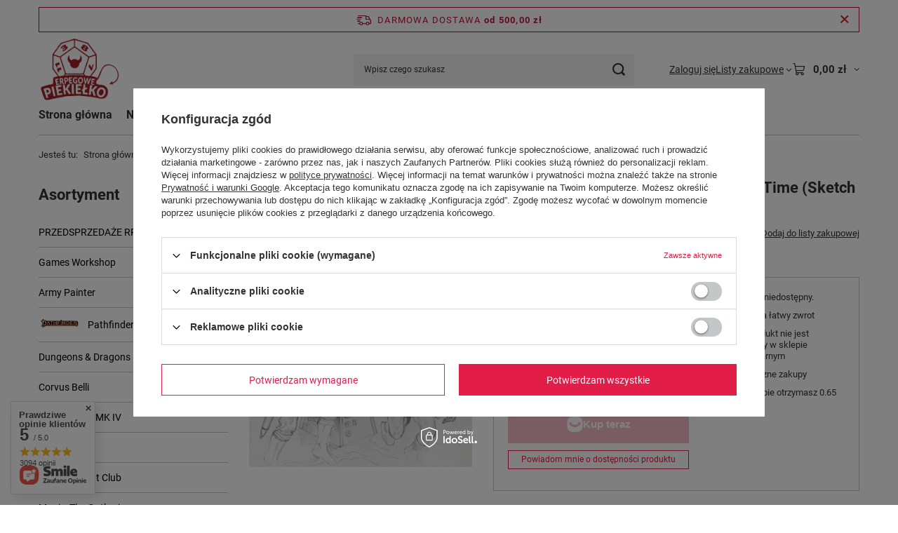

--- FILE ---
content_type: text/html; charset=utf-8
request_url: https://rpg-piekielko.pl/pl/products/dungeon-crawl-classics-79-frozen-in-time-sketch-cover-8013.html
body_size: 84990
content:
<!DOCTYPE html>
<html lang="pl" class="--freeShipping --vat --gross " ><head><link rel="preload" as="image" fetchpriority="high" href="https://static1.rpg-piekielko.pl/hpeciai/994a7682dda983393451a2299656633d/pol_pm_Dungeon-Crawl-Classics-79-Frozen-In-Time-Sketch-Cover-8013_1.webp"><meta name="viewport" content="initial-scale = 1.0, maximum-scale = 5.0, width=device-width, viewport-fit=cover"><meta http-equiv="Content-Type" content="text/html; charset=utf-8"><meta http-equiv="X-UA-Compatible" content="IE=edge"><title>Dungeon Crawl Classics #79: Frozen In Time (Sketch Cover)  | RPG po angielsku \ D \ Dungeon Crawl Classics RPG według mechaniki \ Dungeon Crawl Classics / Mutant Crawl Classics RPG według wydawców \ G \ Goodman Games Kategorie \ Fantasy Dystrybucja \ Goodman Games</title><meta name="keywords" content=""><meta name="description" content="Dungeon Crawl Classics #79: Frozen In Time (Sketch Cover)  | RPG po angielsku \ D \ Dungeon Crawl Classics RPG według mechaniki \ Dungeon Crawl Classics / Mutant Crawl Classics RPG według wydawców \ G \ Goodman Games Kategorie \ Fantasy Dystrybucja \ Goodman Games"><link rel="icon" href="/gfx/pol/favicon.ico"><meta name="theme-color" content="#E11D48"><meta name="msapplication-navbutton-color" content="#E11D48"><meta name="apple-mobile-web-app-status-bar-style" content="#E11D48"><link rel="stylesheet" type="text/css" href="/gfx/pol/projector_style.css.gzip?r=1766179918"><style>
							#photos_slider[data-skeleton] .photos__link:before {
								padding-top: calc(min((450/347 * 100%), 450px));
							}
							@media (min-width: 979px) {.photos__slider[data-skeleton] .photos__figure:not(.--nav):first-child .photos__link {
								max-height: 450px;
							}}
						</style><script>var app_shop={urls:{prefix:'data="/gfx/'.replace('data="', '')+'pol/',graphql:'/graphql/v1/'},vars:{meta:{viewportContent:'initial-scale = 1.0, maximum-scale = 5.0, width=device-width, viewport-fit=cover'},priceType:'gross',priceTypeVat:true,productDeliveryTimeAndAvailabilityWithBasket:false,geoipCountryCode:'US',fairShopLogo: { enabled: false, image: '/gfx/standards/safe_light.svg'},currency:{id:'PLN',symbol:'zł',country:'pl',format:'###,##0.00',beforeValue:false,space:true,decimalSeparator:',',groupingSeparator:' '},language:{id:'pol',symbol:'pl',name:'Polski'},omnibus:{enabled:true,rebateCodeActivate:false,hidePercentageDiscounts:false,},},txt:{priceTypeText:' brutto',},fn:{},fnrun:{},files:[],graphql:{}};const getCookieByName=(name)=>{const value=`; ${document.cookie}`;const parts = value.split(`; ${name}=`);if(parts.length === 2) return parts.pop().split(';').shift();return false;};if(getCookieByName('freeeshipping_clicked')){document.documentElement.classList.remove('--freeShipping');}if(getCookieByName('rabateCode_clicked')){document.documentElement.classList.remove('--rabateCode');}function hideClosedBars(){const closedBarsArray=JSON.parse(localStorage.getItem('closedBars'))||[];if(closedBarsArray.length){const styleElement=document.createElement('style');styleElement.textContent=`${closedBarsArray.map((el)=>`#${el}`).join(',')}{display:none !important;}`;document.head.appendChild(styleElement);}}hideClosedBars();</script><meta name="robots" content="index,follow"><meta name="rating" content="general"><meta name="Author" content="Erpegowe Piekiełko na bazie IdoSell (www.idosell.com/shop).">
<!-- Begin LoginOptions html -->

<style>
#client_new_social .service_item[data-name="service_Apple"]:before, 
#cookie_login_social_more .service_item[data-name="service_Apple"]:before,
.oscop_contact .oscop_login__service[data-service="Apple"]:before {
    display: block;
    height: 2.6rem;
    content: url('/gfx/standards/apple.svg?r=1743165583');
}
.oscop_contact .oscop_login__service[data-service="Apple"]:before {
    height: auto;
    transform: scale(0.8);
}
#client_new_social .service_item[data-name="service_Apple"]:has(img.service_icon):before,
#cookie_login_social_more .service_item[data-name="service_Apple"]:has(img.service_icon):before,
.oscop_contact .oscop_login__service[data-service="Apple"]:has(img.service_icon):before {
    display: none;
}
</style>

<!-- End LoginOptions html -->

<!-- Open Graph -->
<meta property="og:type" content="website"><meta property="og:url" content="https://rpg-piekielko.pl/pl/products/dungeon-crawl-classics-79-frozen-in-time-sketch-cover-8013.html
"><meta property="og:title" content="Dungeon Crawl Classics #79: Frozen In Time (Sketch Cover)"><meta property="og:description" content="Przygoda poziomu 1 dla DCC RPG."><meta property="og:site_name" content="Erpegowe Piekiełko"><meta property="og:locale" content="pl_PL"><meta property="og:image" content="https://rpg-piekielko.pl/hpeciai/aa15bb0a686ed497f0332eaaf0078488/pol_pl_Dungeon-Crawl-Classics-79-Frozen-In-Time-Sketch-Cover-8013_1.webp"><meta property="og:image:width" content="347"><meta property="og:image:height" content="450"><script >
window.dataLayer = window.dataLayer || [];
window.gtag = function gtag() {
dataLayer.push(arguments);
}
gtag('consent', 'default', {
'ad_storage': 'denied',
'analytics_storage': 'denied',
'ad_personalization': 'denied',
'ad_user_data': 'denied',
'wait_for_update': 500
});

gtag('set', 'ads_data_redaction', true);
</script><script id="iaiscript_1" data-requirements="W10=" data-ga4_sel="ga4script">
window.iaiscript_1 = `<${'script'}  class='google_consent_mode_update'>
gtag('consent', 'update', {
'ad_storage': 'denied',
'analytics_storage': 'denied',
'ad_personalization': 'denied',
'ad_user_data': 'denied'
});
</${'script'}>`;
</script>
<!-- End Open Graph -->

<link rel="canonical" href="https://rpg-piekielko.pl/pl/products/dungeon-crawl-classics-79-frozen-in-time-sketch-cover-8013.html" />

                <!-- Global site tag (gtag.js) -->
                <script  async src="https://www.googletagmanager.com/gtag/js?id=AW-11118332685"></script>
                <script >
                    window.dataLayer = window.dataLayer || [];
                    window.gtag = function gtag(){dataLayer.push(arguments);}
                    gtag('js', new Date());
                    
                    gtag('config', 'AW-11118332685', {"allow_enhanced_conversions":true});
gtag('config', 'G-NBS1QN0MPC');

                </script>
                                <script>
                if (window.ApplePaySession && window.ApplePaySession.canMakePayments()) {
                    var applePayAvailabilityExpires = new Date();
                    applePayAvailabilityExpires.setTime(applePayAvailabilityExpires.getTime() + 2592000000); //30 days
                    document.cookie = 'applePayAvailability=yes; expires=' + applePayAvailabilityExpires.toUTCString() + '; path=/;secure;'
                    var scriptAppleJs = document.createElement('script');
                    scriptAppleJs.src = "/ajax/js/apple.js?v=3";
                    if (document.readyState === "interactive" || document.readyState === "complete") {
                          document.body.append(scriptAppleJs);
                    } else {
                        document.addEventListener("DOMContentLoaded", () => {
                            document.body.append(scriptAppleJs);
                        });  
                    }
                } else {
                    document.cookie = 'applePayAvailability=no; path=/;secure;'
                }
                </script>
                <script>let paypalDate = new Date();
                    paypalDate.setTime(paypalDate.getTime() + 86400000);
                    document.cookie = 'payPalAvailability_PLN=-1; expires=' + paypalDate.getTime() + '; path=/; secure';
                </script><script src="/data/gzipFile/expressCheckout.js.gz"></script><script type="text/javascript" src="/expressCheckout/smileCheckout.php?v=3"></script><style>express-checkout:not(:defined){-webkit-appearance:none;background:0 0;display:block !important;outline:0;width:100%;min-height:48px;position:relative}</style></head><body><div id="container" class="projector_page container max-width-1200"><header class=""><script class="ajaxLoad">app_shop.vars.vat_registered="true";app_shop.vars.currency_format="###,##0.00";app_shop.vars.currency_before_value=false;app_shop.vars.currency_space=true;app_shop.vars.symbol="zł";app_shop.vars.id="PLN";app_shop.vars.baseurl="http://rpg-piekielko.pl/";app_shop.vars.sslurl="https://rpg-piekielko.pl/";app_shop.vars.curr_url="%2Fpl%2Fproducts%2Fdungeon-crawl-classics-79-frozen-in-time-sketch-cover-8013.html";var currency_decimal_separator=',';var currency_grouping_separator=' ';app_shop.vars.blacklist_extension=["exe","com","swf","js","php"];app_shop.vars.blacklist_mime=["application/javascript","application/octet-stream","message/http","text/javascript","application/x-deb","application/x-javascript","application/x-shockwave-flash","application/x-msdownload"];app_shop.urls.contact="/pl/contact.html";</script><div id="viewType" style="display:none"></div><div id="menu_skip" class="menu_skip"><a href="#layout" class="btn --outline --medium menu_skip__link --layout">Przejdź do zawartości strony</a><a href="#menu_categories" class="btn --outline --medium menu_skip__link --menu">Przejdź do kategorii</a></div><div id="freeShipping" class="freeShipping"><span class="freeShipping__info">Darmowa dostawa</span><strong class="freeShipping__val">
				od 
				500,00 zł</strong><a href="" class="freeShipping__close" aria-label="Zamknij pasek informacyjny"></a></div><div id="logo" class="d-flex align-items-center"><a href="/" target="_self" aria-label="Logo sklepu"><img src="/data/gfx/mask/pol/logo_1_big.png" alt="" width="1124" height="912"></a></div><form action="https://rpg-piekielko.pl/pl/search.html" method="get" id="menu_search" class="menu_search"><a href="#showSearchForm" class="menu_search__mobile" aria-label="Szukaj"></a><div class="menu_search__block"><div class="menu_search__item --input"><input class="menu_search__input" type="text" name="text" autocomplete="off" placeholder="Wpisz czego szukasz" aria-label="Wpisz czego szukasz"><button class="menu_search__submit" type="submit" aria-label="Szukaj"></button></div><div class="menu_search__item --results search_result"></div></div></form><div id="menu_top" class="menu_top"><div class="account_links"><a class="account_links__item" href="https://rpg-piekielko.pl/pl/login.html"><span class="account_links__text --logged-out">Zaloguj się</span></a></div><div class="shopping_list_top hover__wrapper" data-empty="true"><a href="https://rpg-piekielko.pl/pl/shoppinglist" class="wishlist_link slt_link --empty" aria-label="Listy zakupowe"><span class="slt_link__text">Listy zakupowe</span></a><div class="slt_lists hover__element"><ul class="slt_lists__nav"><li class="slt_lists__nav_item" data-list_skeleton="true" data-list_id="true" data-shared="true"><a href="#" class="slt_lists__nav_link" data-list_href="true"><span class="slt_lists__nav_name" data-list_name="true"></span><span class="slt_lists__count" data-list_count="true">0</span></a></li><li class="slt_lists__nav_item --empty"><a class="slt_lists__nav_link --empty" href="https://rpg-piekielko.pl/pl/shoppinglist"><span class="slt_lists__nav_name" data-list_name="true">Lista zakupowa</span><span class="slt_lists__count" data-list_count="true">0</span></a></li></ul></div></div><div id="menu_basket" class="top_basket hover__wrapper --skeleton --mobile_hide"><a class="top_basket__sub" title="Przejdź do koszyka" href="/basketedit.php" aria-label="Wartość koszyka: 0,00 zł"><span class="badge badge-info"></span><strong class="top_basket__price">0,00 zł</strong></a><div class="top_basket__express_checkout_container"><express-checkout type="basket"></express-checkout></div><script>
        app_shop.vars.cache_html = true;
      </script><div class="top_basket__details hover__element --skeleton"><div class="top_basket__skeleton --name"></div><div class="top_basket__skeleton --product"></div><div class="top_basket__skeleton --product"></div><div class="top_basket__skeleton --product --last"></div><div class="top_basket__skeleton --sep"></div><div class="top_basket__skeleton --summary"></div></div></div><template id="top_basket_product"><div class="top_basket__product"><a class="top_basket__img" title=""><picture><source type="image/webp" srcset=""></source><img src="" alt=""></picture></a><a class="top_basket__link" title=""></a><div class="top_basket__prices"><span class="top_basket__price"></span><span class="top_basket__unit"></span><span class="top_basket__vat"></span></div></div></template><template id="top_basket_summary"><div class="top_basket__summary_shipping_free"><span class="top_basket__summary_label --freeshipping_limit">Do darmowej dostawy brakuje <span class="top_basket__summary_value"></span></span><span class="progress_bar"><span class="progress_bar__value"></span></span></div><div class="top_basket__summary_item --worth"><span class="top_basket__summary_label">Wartość zamówienia:</span><b class="top_basket__summary_value"></b></div><div class="top_basket__summary_item --shipping"><span class="top_basket__summary_label">Koszt przesyłki:</span><b class="top_basket__summary_value"></b></div><div class="top_basket__buttons"><a class="btn --solid --large" data-ec-class="btn --outline --large" title="Przejdź do koszyka" href="/basketedit.php">
        Przejdź do koszyka
      </a><div id="top_basket__express_checkout_placeholder"></div></div></template><template id="top_basket_details"><div class="top_basket__details hover__element"><div class="top_basket__details_sub"><div class="headline"><span class="headline__name">Twój koszyk (<span class="top_basket__count"></span>)</span></div><div class="top_basket__products"></div><div class="top_basket__summary"></div></div></div></template></div><nav id="menu_categories3" class="wide"><button type="button" class="navbar-toggler" aria-label="Menu"><i class="icon-reorder"></i></button><div class="navbar-collapse" id="menu_navbar3"><ul class="navbar-nav mx-md-n2"><li class="nav-item"><span class="nav-link-wrapper"><a  href="/" target="_self" title="Strona główna" class="nav-link --l1" >Strona główna</a></span></li><li class="nav-item"><span class="nav-link-wrapper"><a  href="/search.php?newproducts=y" target="_self" title="Nowości" class="nav-link --l1" >Nowości</a></span></li><li class="nav-item"><span class="nav-link-wrapper"><a  href="/search.php?promo=y" target="_self" title="Promocje" class="nav-link --l1" >Promocje</a></span></li><li class="nav-item"><span class="nav-link-wrapper"><a  href="/search.php?bestseller=y" target="_self" title="Bestsellery" class="nav-link --l1" >Bestsellery</a></span></li><li class="nav-item"><span class="nav-link-wrapper"><a  href="/producers.php" target="_self" title="Marki" class="nav-link --l1" >Marki</a></span></li><li class="nav-item"><span class="nav-link-wrapper"><a  href="https://rpg-piekielko.pl/pl/terms/" target="_self" title="Regulamin" class="nav-link --l1" >Regulamin</a></span></li><li class="nav-item"><span class="nav-link-wrapper"><a  href="/contact.php" target="_self" title="Kontakt" class="nav-link --l1" >Kontakt</a></span></li></ul></div></nav><div id="breadcrumbs" class="breadcrumbs"><div class="back_button"><button id="back_button"><i class="icon-angle-left"></i> Wstecz</button></div><nav class="list_wrapper" aria-label="Nawigacja okruszkowa"><ol><li><span>Jesteś tu:  </span></li><li class="bc-main"><span><a href="/">Strona główna</a></span></li><li class="category bc-item-1 --more"><a class="category" href="/pl/menu/rpg-po-angielsku-100.html">RPG po angielsku</a><ul class="breadcrumbs__sub"><li class="breadcrumbs__item"><a class="breadcrumbs__link --link" href="/pl/menu/0-9-304.html">0-9</a></li><li class="breadcrumbs__item"><a class="breadcrumbs__link --link" href="/pl/menu/a-153.html">A</a></li><li class="breadcrumbs__item"><a class="breadcrumbs__link --link" href="/pl/menu/b-193.html">B</a></li><li class="breadcrumbs__item"><a class="breadcrumbs__link --link" href="/pl/menu/c-157.html">C</a></li><li class="breadcrumbs__item"><a class="breadcrumbs__link --link" href="/pl/menu/d-180.html">D</a></li><li class="breadcrumbs__item"><a class="breadcrumbs__link --link" href="/pl/menu/e-359.html">E</a></li><li class="breadcrumbs__item"><a class="breadcrumbs__link --link" href="/pl/menu/f-170.html">F</a></li><li class="breadcrumbs__item"><a class="breadcrumbs__link --link" href="/pl/menu/g-155.html">G</a></li><li class="breadcrumbs__item"><a class="breadcrumbs__link --link" href="/pl/menu/h-177.html">H</a></li><li class="breadcrumbs__item"><a class="breadcrumbs__link --link" href="/pl/menu/i-228.html">I</a></li><li class="breadcrumbs__item"><a class="breadcrumbs__link --link" href="/pl/menu/j-470.html">J</a></li><li class="breadcrumbs__item"><a class="breadcrumbs__link --link" href="/pl/menu/k-201.html">K</a></li><li class="breadcrumbs__item"><a class="breadcrumbs__link --link" href="/pl/menu/l-219.html">L</a></li><li class="breadcrumbs__item"><a class="breadcrumbs__link --link" href="/pl/menu/m-212.html">M</a></li><li class="breadcrumbs__item"><a class="breadcrumbs__link --link" href="/pl/menu/n-378.html">N</a></li><li class="breadcrumbs__item"><a class="breadcrumbs__link --link" href="/pl/menu/o-173.html">O</a></li><li class="breadcrumbs__item"><a class="breadcrumbs__link --link" href="/pl/menu/p-237.html">P</a></li><li class="breadcrumbs__item"><a class="breadcrumbs__link --link" href="/pl/menu/q-2016.html">Q</a></li><li class="breadcrumbs__item"><a class="breadcrumbs__link --link" href="/pl/menu/r-159.html">R</a></li><li class="breadcrumbs__item"><a class="breadcrumbs__link --link" href="/pl/menu/s-169.html">S</a></li><li class="breadcrumbs__item"><a class="breadcrumbs__link --link" href="/pl/menu/t-131.html">T</a></li><li class="breadcrumbs__item"><a class="breadcrumbs__link --link" href="/pl/menu/u-215.html">U</a></li><li class="breadcrumbs__item"><a class="breadcrumbs__link --link" href="/pl/menu/v-256.html">V</a></li><li class="breadcrumbs__item"><a class="breadcrumbs__link --link" href="/pl/menu/w-220.html">W</a></li><li class="breadcrumbs__item"><a class="breadcrumbs__link --link" href="/pl/menu/x-2208.html">X</a></li><li class="breadcrumbs__item"><a class="breadcrumbs__link --link" href="/pl/menu/y-334.html">Y</a></li><li class="breadcrumbs__item"><a class="breadcrumbs__link --link" href="/pl/menu/z-166.html">Z</a></li></ul></li><li class="category bc-item-2 --more"><a class="category" href="/pl/menu/d-180.html">D</a><ul class="breadcrumbs__sub"><li class="breadcrumbs__item"><a class="breadcrumbs__link --link" href="/pl/menu/d-a-m-n-i-t-3207.html">D.A.M.N.I.T.</a></li><li class="breadcrumbs__item"><a class="breadcrumbs__link --link" href="/pl/menu/daggerheart-3497.html">Daggerheart</a></li><li class="breadcrumbs__item"><a class="breadcrumbs__link --link" href="/pl/menu/damn-the-man-save-the-music-674.html">Damn the Man, Save the Music</a></li><li class="breadcrumbs__item"><a class="breadcrumbs__link --link" href="/pl/menu/dangerous-destinations-2817.html">Dangerous Destinations</a></li><li class="breadcrumbs__item"><a class="breadcrumbs__link --link" href="/pl/menu/the-dark-crystal-433.html">The Dark Crystal</a></li><li class="breadcrumbs__item"><a class="breadcrumbs__link --link" href="/pl/menu/the-dark-eye-606.html">The Dark Eye</a></li><li class="breadcrumbs__item"><a class="breadcrumbs__link --link" href="/pl/menu/the-dark-of-hot-springs-island-181.html">The Dark of Hot Springs Island</a></li><li class="breadcrumbs__item"><a class="breadcrumbs__link --link" href="/pl/menu/the-darkest-house-637.html">The Darkest House</a></li><li class="breadcrumbs__item"><a class="breadcrumbs__link --link" href="/pl/menu/dead-air-seasons-3646.html">Dead Air: Seasons</a></li><li class="breadcrumbs__item"><a class="breadcrumbs__link --link" href="/pl/menu/the-dead-are-coming-584.html">The Dead Are Coming</a></li><li class="breadcrumbs__item"><a class="breadcrumbs__link --link" href="/pl/menu/dead-cleveland-2821.html">Dead Cleveland</a></li><li class="breadcrumbs__item"><a class="breadcrumbs__link --link" href="/pl/menu/dead-friend-1560.html">Dead Friend</a></li><li class="breadcrumbs__item"><a class="breadcrumbs__link --link" href="/pl/menu/dead-halt-623.html">Dead Halt</a></li><li class="breadcrumbs__item"><a class="breadcrumbs__link --link" href="/pl/menu/dead-letter-society-2186.html">Dead Letter Society</a></li><li class="breadcrumbs__item"><a class="breadcrumbs__link --link" href="/pl/menu/deadlands-lost-colony-591.html">Deadlands: Lost Colony</a></li><li class="breadcrumbs__item"><a class="breadcrumbs__link --link" href="/pl/menu/deadlands-the-weird-west-592.html">Deadlands: The Weird West</a></li><li class="breadcrumbs__item"><a class="breadcrumbs__link --link" href="/pl/menu/death-game-2784.html">Death Game</a></li><li class="breadcrumbs__item"><a class="breadcrumbs__link --link" href="/pl/menu/death-in-space-509.html">Death in Space</a></li><li class="breadcrumbs__item"><a class="breadcrumbs__link --link" href="/pl/menu/deathmatch-island-2515.html">Deathmatch Island</a></li><li class="breadcrumbs__item"><a class="breadcrumbs__link --link" href="/pl/menu/decuma-1464.html">Decuma</a></li><li class="breadcrumbs__item"><a class="breadcrumbs__link --link" href="/pl/menu/degenesis-rebirth-1756.html">Degenesis: Rebirth</a></li><li class="breadcrumbs__item"><a class="breadcrumbs__link --link" href="/pl/menu/delta-green-572.html">DELTA GREEN</a></li><li class="breadcrumbs__item"><a class="breadcrumbs__link --link" href="/pl/menu/demon-dog-2119.html">Demon Dog</a></li><li class="breadcrumbs__item"><a class="breadcrumbs__link --link" href="/pl/menu/desperation-1677.html">Desperation</a></li><li class="breadcrumbs__item"><a class="breadcrumbs__link --link" href="/pl/menu/the-details-of-our-escape-3073.html">The Details of Our Escape</a></li><li class="breadcrumbs__item"><a class="breadcrumbs__link --link" href="/pl/menu/deus-vult-3372.html">Deus Vult</a></li><li class="breadcrumbs__item"><a class="breadcrumbs__link --link" href="/pl/menu/the-devils-dandy-dogs-2184.html">The Devil’s Dandy Dogs</a></li><li class="breadcrumbs__item"><a class="breadcrumbs__link --link" href="/pl/menu/devils-run-3632.html">Devil's Run</a></li><li class="breadcrumbs__item"><a class="breadcrumbs__link --link" href="/pl/menu/dialect-3586.html">Dialect</a></li><li class="breadcrumbs__item"><a class="breadcrumbs__link --link" href="/pl/menu/die-laughing-1972.html">Die Laughing</a></li><li class="breadcrumbs__item"><a class="breadcrumbs__link --link" href="/pl/menu/die-rpg-1649.html">DIE RPG</a></li><li class="breadcrumbs__item"><a class="breadcrumbs__link --link" href="/pl/menu/dinosaur-princess-3400.html">Dinosaur Princess</a></li><li class="breadcrumbs__item"><a class="breadcrumbs__link --link" href="/pl/menu/dirtbags-3787.html">Dirtbags!</a></li><li class="breadcrumbs__item"><a class="breadcrumbs__link --link" href="/pl/menu/dishonored-614.html">Dishonored</a></li><li class="breadcrumbs__item"><a class="breadcrumbs__link --link" href="/pl/menu/doctor-who-2nd-edition-286.html">Doctor Who 2nd Edition</a></li><li class="breadcrumbs__item"><a class="breadcrumbs__link --link" href="/pl/menu/doctor-who-doctors-and-daleks-2116.html">Doctor Who: Doctors and Daleks</a></li><li class="breadcrumbs__item"><a class="breadcrumbs__link --link" href="/pl/menu/dolmenwood-ose-3711.html">Dolmenwood OSE</a></li><li class="breadcrumbs__item"><a class="breadcrumbs__link --link" href="/pl/menu/dragon-age-2038.html">Dragon Age</a></li><li class="breadcrumbs__item"><a class="breadcrumbs__link --link" href="/pl/menu/dragon-kings-2576.html">Dragon Kings</a></li><li class="breadcrumbs__item"><a class="breadcrumbs__link --link" href="/pl/menu/the-dragon-prince-233.html">The Dragon Prince</a></li><li class="breadcrumbs__item"><a class="breadcrumbs__link --link" href="/pl/menu/dragon-stew-5e-566.html">Dragon Stew (5E)</a></li><li class="breadcrumbs__item"><a class="breadcrumbs__link --link" href="/pl/menu/dragon-thrones-3377.html">Dragon Thrones</a></li><li class="breadcrumbs__item"><a class="breadcrumbs__link --link" href="/pl/menu/dragonbane-1691.html">Dragonbane</a></li><li class="breadcrumbs__item"><a class="breadcrumbs__link --link" href="/pl/menu/drama-llamas-3591.html">Drama Llamas</a></li><li class="breadcrumbs__item"><a class="breadcrumbs__link --link" href="/pl/menu/draw-steel-3622.html">Draw Steel</a></li><li class="breadcrumbs__item"><a class="breadcrumbs__link --link" href="/pl/menu/dread-3737.html">Dread</a></li><li class="breadcrumbs__item"><a class="breadcrumbs__link --link" href="/pl/menu/dream-askew-dream-apart-3717.html">Dream Askew / Dream Apart</a></li><li class="breadcrumbs__item"><a class="breadcrumbs__link --link" href="/pl/menu/dreams-and-machines-1945.html">Dreams And Machines</a></li><li class="breadcrumbs__item"><a class="breadcrumbs__link --link" href="/pl/menu/dresden-files-rpg-1478.html">Dresden Files RPG</a></li><li class="breadcrumbs__item"><a class="breadcrumbs__link --link" href="/pl/menu/duckquest-735.html">DuckQuest</a></li><li class="breadcrumbs__item"><a class="breadcrumbs__link --link" href="/pl/menu/dune-adventures-in-the-imperium-639.html">Dune - Adventures in the Imperium</a></li><li class="breadcrumbs__item"><a class="breadcrumbs__link --link" href="/pl/menu/dungeon-crawl-classics-204.html">Dungeon Crawl Classics</a></li><li class="breadcrumbs__item"><a class="breadcrumbs__link --link" href="/pl/menu/dungeon-crawl-classics-dying-earth-1342.html">Dungeon Crawl Classics - Dying Earth</a></li><li class="breadcrumbs__item"><a class="breadcrumbs__link --link" href="/pl/menu/dungeon-crawl-classics-empire-of-the-east-1344.html">Dungeon Crawl Classics - Empire of the East</a></li><li class="breadcrumbs__item"><a class="breadcrumbs__link --link" href="/pl/menu/dungeon-crawl-classics-lankhmar-2210.html">Dungeon Crawl Classics - Lankhmar</a></li><li class="breadcrumbs__item"><a class="breadcrumbs__link --link" href="/pl/menu/dungeon-crawl-classics-purple-planet-3320.html">Dungeon Crawl Classics - Purple Planet</a></li><li class="breadcrumbs__item"><a class="breadcrumbs__link --link" href="/pl/menu/dungeon-divination-3624.html">Dungeon Divination</a></li><li class="breadcrumbs__item"><a class="breadcrumbs__link --link" href="/pl/menu/dwelling-1546.html">Dwelling</a></li><li class="breadcrumbs__item"><a class="breadcrumbs__link --link" href="/pl/menu/dystopia-rising-evolution-3505.html">Dystopia Rising Evolution</a></li></ul></li><li class="category bc-item-3 bc-active" aria-current="page"><a class="category" href="/pl/menu/dungeon-crawl-classics-204.html">Dungeon Crawl Classics</a></li><li class="bc-active bc-product-name" aria-current="page"><span>Dungeon Crawl Classics #79: Frozen In Time (Sketch Cover)</span></li></ol></nav></div></header><div id="layout" class="row clearfix"><aside class="col-md-3 col-xl-2"><section class="shopping_list_menu"><div class="shopping_list_menu__block --lists slm_lists" data-empty="true"><a href="#showShoppingLists" class="slm_lists__label">Listy zakupowe</a><ul class="slm_lists__nav"><li class="slm_lists__nav_item" data-list_skeleton="true" data-list_id="true" data-shared="true"><a href="#" class="slm_lists__nav_link" data-list_href="true"><span class="slm_lists__nav_name" data-list_name="true"></span><span class="slm_lists__count" data-list_count="true">0</span></a></li><li class="slm_lists__nav_header"><a href="#hidehoppingLists" class="slm_lists__label"><span class="sr-only">Wróć</span>Listy zakupowe</a></li><li class="slm_lists__nav_item --empty"><a class="slm_lists__nav_link --empty" href="https://rpg-piekielko.pl/pl/shoppinglist"><span class="slm_lists__nav_name" data-list_name="true">Lista zakupowa</span><span class="sr-only">ilość produktów: </span><span class="slm_lists__count" data-list_count="true">0</span></a></li></ul><a href="#manage" class="slm_lists__manage d-none align-items-center d-md-flex">Zarządzaj listami</a></div><div class="shopping_list_menu__block --bought slm_bought"><a class="slm_bought__link d-flex" href="https://rpg-piekielko.pl/pl/products-bought.html">
				Lista dotychczas zamówionych produktów
			</a></div><div class="shopping_list_menu__block --info slm_info"><strong class="slm_info__label d-block mb-3">Jak działa lista zakupowa?</strong><ul class="slm_info__list"><li class="slm_info__list_item d-flex mb-3">
					Po zalogowaniu możesz umieścić i przechowywać na liście zakupowej dowolną liczbę produktów nieskończenie długo.
				</li><li class="slm_info__list_item d-flex mb-3">
					Dodanie produktu do listy zakupowej nie oznacza automatycznie jego rezerwacji.
				</li><li class="slm_info__list_item d-flex mb-3">
					Dla niezalogowanych klientów lista zakupowa przechowywana jest do momentu wygaśnięcia sesji (około 24h).
				</li></ul></div></section><div id="mobileCategories" class="mobileCategories"><div class="mobileCategories__item --menu"><button type="button" class="mobileCategories__link --active" data-ids="#menu_search,.shopping_list_menu,#menu_search,#menu_navbar,#menu_navbar3, #menu_blog">
                            Menu
                        </button></div><div class="mobileCategories__item --account"><button type="button" class="mobileCategories__link" data-ids="#menu_contact,#login_menu_block">
                            Konto
                        </button></div></div><div class="setMobileGrid" data-item="#menu_navbar"></div><div class="setMobileGrid" data-item="#menu_navbar3" data-ismenu1="true"></div><div class="setMobileGrid" data-item="#menu_blog"></div><div class="login_menu_block d-lg-none" id="login_menu_block"><a class="sign_in_link" href="/login.php" title=""><i class="icon-user"></i><span>Zaloguj się</span></a><a class="registration_link" href="https://rpg-piekielko.pl/pl/client-new.html?register"><i class="icon-lock"></i><span>Zarejestruj się</span></a><a class="order_status_link" href="/order-open.php" title=""><i class="icon-globe"></i><span>Sprawdź status zamówienia</span></a></div><div class="setMobileGrid" data-item="#menu_contact"></div><div class="setMobileGrid" data-item="#menu_settings"></div><nav id="menu_categories" class="col-md-12 px-0" aria-label="Kategorie główne"><h2 class="big_label"><a href="/categories.php" title="Kliknij, by zobaczyć wszystkie kategorie">Asortyment</a></h2><button type="button" class="navbar-toggler" aria-label="Menu"><i class="icon-reorder"></i></button><div class="navbar-collapse" id="menu_navbar"><ul class="navbar-nav"><li class="nav-item"><a  href="/pl/menu/przedsprzedaze-rpg-3369.html" target="_self" title="PRZEDSPRZEDAŻE RPG" class="nav-link" >PRZEDSPRZEDAŻE RPG</a></li><li class="nav-item"><a  href="/pl/menu/games-workshop-2724.html" target="_self" title="Games Workshop" class="nav-link" >Games Workshop</a><ul class="navbar-subnav"><li class="nav-header"><a href="#backLink" class="nav-header__backLink"><i class="icon-angle-left"></i></a><a  href="/pl/menu/games-workshop-2724.html" target="_self" title="Games Workshop" class="nav-link" >Games Workshop</a></li><li class="nav-item"><a  href="/pl/menu/warhammer-heroes-3065.html" target="_self" title="Warhammer Heroes" class="nav-link" >Warhammer Heroes</a></li><li class="nav-item"><a  href="/pl/menu/white-dwarf-3506.html" target="_self" title="White Dwarf" class="nav-link" >White Dwarf</a></li><li class="nav-item"><a  href="/pl/menu/warhammer-age-of-sigmar-2626.html" target="_self" title="Warhammer: Age of Sigmar" class="nav-link" >Warhammer: Age of Sigmar</a><ul class="navbar-subsubnav"><li class="nav-header"><a href="#backLink" class="nav-header__backLink"><i class="icon-angle-left"></i></a><a  href="/pl/menu/warhammer-age-of-sigmar-2626.html" target="_self" title="Warhammer: Age of Sigmar" class="nav-link" >Warhammer: Age of Sigmar</a></li><li class="nav-item"><a  href="/pl/menu/ksiazki-z-zasadami-3019.html" target="_self" title="Książki z zasadami" class="nav-link" >Książki z zasadami</a></li><li class="nav-item"><a  href="/pl/menu/grand-aliance-chaos-blades-of-khorne-3011.html" target="_self" title="Grand Aliance Chaos: Blades of Khorne" class="nav-link" >Grand Aliance Chaos: Blades of Khorne</a></li><li class="nav-item"><a  href="/pl/menu/grand-aliance-chaos-disciples-of-tzeentch-2989.html" target="_self" title="Grand Aliance Chaos: Disciples of Tzeentch" class="nav-link" >Grand Aliance Chaos: Disciples of Tzeentch</a></li><li class="nav-item"><a  href="/pl/menu/grand-aliance-chaos-hedonites-of-slaanesh-2876.html" target="_self" title="Grand Aliance Chaos: Hedonites of Slaanesh" class="nav-link" >Grand Aliance Chaos: Hedonites of Slaanesh</a></li><li class="nav-item"><a  href="/pl/menu/grand-aliance-chaos-helsmiths-of-hashut-3525.html" target="_self" title="Grand Aliance Chaos: Helsmiths of Hashut" class="nav-link" >Grand Aliance Chaos: Helsmiths of Hashut</a></li><li class="nav-item"><a  href="/pl/menu/grand-aliance-chaos-maggotkin-of-nurgle-3010.html" target="_self" title="Grand Aliance Chaos: Maggotkin of Nurgle" class="nav-link" >Grand Aliance Chaos: Maggotkin of Nurgle</a></li><li class="nav-item"><a  href="/pl/menu/grand-aliance-chaos-skaven-2872.html" target="_self" title="Grand Aliance Chaos: Skaven" class="nav-link" >Grand Aliance Chaos: Skaven</a></li><li class="nav-item"><a  href="/pl/menu/grand-aliance-chaos-slaves-to-darkness-2984.html" target="_self" title="Grand Aliance Chaos: Slaves to Darkness" class="nav-link" >Grand Aliance Chaos: Slaves to Darkness</a></li><li class="nav-item"><a  href="/pl/menu/grand-aliance-death-flesh-eater-courts-3151.html" target="_self" title="Grand Aliance Death: Flesh-eater Courts" class="nav-link" >Grand Aliance Death: Flesh-eater Courts</a></li><li class="nav-item"><a  href="/pl/menu/grand-aliance-death-nighthaunt-2870.html" target="_self" title="Grand Aliance Death: Nighthaunt" class="nav-link" >Grand Aliance Death: Nighthaunt</a></li><li class="nav-item"><a  href="/pl/menu/grand-aliance-death-ossiarch-bonereapers-3037.html" target="_self" title="Grand Aliance Death: Ossiarch Bonereapers" class="nav-link" >Grand Aliance Death: Ossiarch Bonereapers</a></li><li class="nav-item"><a  href="/pl/menu/grand-aliance-death-soulblight-gravelords-3036.html" target="_self" title="Grand Aliance Death: Soulblight Gravelords" class="nav-link" >Grand Aliance Death: Soulblight Gravelords</a></li><li class="nav-item"><a  href="/pl/menu/grand-aliance-destruction-gloomspite-gitz-2988.html" target="_self" title="Grand Aliance Destruction: Gloomspite Gitz" class="nav-link" >Grand Aliance Destruction: Gloomspite Gitz</a></li><li class="nav-item"><a  href="/pl/menu/grand-aliance-destruction-ogor-mawtribes-3113.html" target="_self" title="Grand Aliance Destruction: Ogor Mawtribes" class="nav-link" >Grand Aliance Destruction: Ogor Mawtribes</a></li><li class="nav-item"><a  href="/pl/menu/grand-aliance-destruction-orruk-warclans-2987.html" target="_self" title="Grand Aliance Destruction: Orruk Warclans" class="nav-link" >Grand Aliance Destruction: Orruk Warclans</a></li><li class="nav-item"><a  href="/pl/menu/grand-aliance-destruction-sons-of-behemat-2877.html" target="_self" title="Grand Aliance Destruction: Sons of Behemat" class="nav-link" >Grand Aliance Destruction: Sons of Behemat</a></li><li class="nav-item"><a  href="/pl/menu/grand-aliance-order-cities-of-sigmar-2986.html" target="_self" title="Grand Aliance Order: Cities of Sigmar" class="nav-link" >Grand Aliance Order: Cities of Sigmar</a></li><li class="nav-item"><a  href="/pl/menu/grand-aliance-order-daughters-of-khaine-3112.html" target="_self" title="Grand Aliance Order: Daughters Of Khaine" class="nav-link" >Grand Aliance Order: Daughters Of Khaine</a></li><li class="nav-item"><a  href="/pl/menu/grand-aliance-order-fyreslayers-3034.html" target="_self" title="Grand Aliance Order: Fyreslayers" class="nav-link" >Grand Aliance Order: Fyreslayers</a></li><li class="nav-item"><a  href="/pl/menu/grand-aliance-order-idoneth-deepkin-3111.html" target="_self" title="Grand Aliance Order: Idoneth Deepkin" class="nav-link" >Grand Aliance Order: Idoneth Deepkin</a></li><li class="nav-item"><a  href="/pl/menu/grand-aliance-order-kharadron-overlords-3035.html" target="_self" title="Grand Aliance Order: Kharadron Overlords" class="nav-link" >Grand Aliance Order: Kharadron Overlords</a></li><li class="nav-item"><a  href="/pl/menu/grand-aliance-order-lumineth-realm-lords-2869.html" target="_self" title="Grand Aliance Order: Lumineth Realm-lords" class="nav-link" >Grand Aliance Order: Lumineth Realm-lords</a></li><li class="nav-item"><a  href="/pl/menu/grand-aliance-order-seraphon-2985.html" target="_self" title="Grand Aliance Order: Seraphon" class="nav-link" >Grand Aliance Order: Seraphon</a></li><li class="nav-item"><a  href="/pl/menu/grand-aliance-order-stormcast-eternals-2873.html" target="_self" title="Grand Aliance Order: Stormcast Eternals" class="nav-link" >Grand Aliance Order: Stormcast Eternals</a></li><li class="nav-item"><a  href="/pl/menu/grand-aliance-order-sylvaneth-3031.html" target="_self" title="Grand Aliance Order: Sylvaneth" class="nav-link" >Grand Aliance Order: Sylvaneth</a></li><li class="nav-item"><a  href="/pl/menu/regiments-of-renown-3224.html" target="_self" title="Regiments of Renown" class="nav-link" >Regiments of Renown</a></li><li class="nav-item"><a  href="/pl/menu/zestawy-wprowadzajace-2874.html" target="_self" title="Zestawy wprowadzające" class="nav-link" >Zestawy wprowadzające</a></li><li class="nav-item"><a  href="/pl/menu/spearhead-2875.html" target="_self" title="Spearhead" class="nav-link" >Spearhead</a></li><li class="nav-item"><a  href="/pl/menu/czary-i-tereny-3282.html" target="_self" title="Czary i tereny" class="nav-link" >Czary i tereny</a></li><li class="nav-item"><a  href="/pl/menu/age-of-sigmar-warcry-2744.html" target="_self" title="Age of Sigmar Warcry" class="nav-link" >Age of Sigmar Warcry</a></li></ul></li><li class="nav-item"><a  href="/pl/menu/warhammer-40-000-2737.html" target="_self" title="Warhammer 40.000" class="nav-link" >Warhammer 40.000</a><ul class="navbar-subsubnav"><li class="nav-header"><a href="#backLink" class="nav-header__backLink"><i class="icon-angle-left"></i></a><a  href="/pl/menu/warhammer-40-000-2737.html" target="_self" title="Warhammer 40.000" class="nav-link" >Warhammer 40.000</a></li><li class="nav-item"><a  href="/pl/menu/zasady-i-rozne-dodatki-3148.html" target="_self" title="Zasady i różne dodatki" class="nav-link" >Zasady i różne dodatki</a></li><li class="nav-item"><a  href="/pl/menu/adeptus-custodes-2979.html" target="_self" title="Adeptus Custodes" class="nav-link" >Adeptus Custodes</a></li><li class="nav-item"><a  href="/pl/menu/adeptus-mechanicus-2982.html" target="_self" title="Adeptus Mechanicus" class="nav-link" >Adeptus Mechanicus</a></li><li class="nav-item"><a  href="/pl/menu/adepta-sororitas-2764.html" target="_self" title="Adepta Sororitas" class="nav-link" >Adepta Sororitas</a></li><li class="nav-item"><a  href="/pl/menu/aeldari-2910.html" target="_self" title="Aeldari" class="nav-link" >Aeldari</a></li><li class="nav-item"><a  href="/pl/menu/astra-militarum-2741.html" target="_self" title="Astra Militarum" class="nav-link" >Astra Militarum</a></li><li class="nav-item"><a  href="/pl/menu/chaos-knights-3000.html" target="_self" title="Chaos Knights" class="nav-link" >Chaos Knights</a></li><li class="nav-item"><a  href="/pl/menu/chaos-daemons-2977.html" target="_self" title="Chaos Daemons" class="nav-link" >Chaos Daemons</a></li><li class="nav-item"><a  href="/pl/menu/chaos-space-marines-2739.html" target="_self" title="Chaos Space Marines" class="nav-link" >Chaos Space Marines</a></li><li class="nav-item"><a  href="/pl/menu/chaos-space-marines-death-guard-2938.html" target="_self" title="Chaos Space Marines: Death Guard" class="nav-link" >Chaos Space Marines: Death Guard</a></li><li class="nav-item"><a  href="/pl/menu/chaos-space-marines-emperors-children-3131.html" target="_self" title="Chaos Space Marines: Emperor's Children" class="nav-link" >Chaos Space Marines: Emperor's Children</a></li><li class="nav-item"><a  href="/pl/menu/chaos-space-marines-thousand-sons-2748.html" target="_self" title="Chaos Space Marines: Thousand Sons" class="nav-link" >Chaos Space Marines: Thousand Sons</a></li><li class="nav-item"><a  href="/pl/menu/chaos-space-marines-world-eaters-2747.html" target="_self" title="Chaos Space Marines: World Eaters" class="nav-link" >Chaos Space Marines: World Eaters</a></li><li class="nav-item"><a  href="/pl/menu/drukhari-2980.html" target="_self" title="Drukhari" class="nav-link" >Drukhari</a></li><li class="nav-item"><a  href="/pl/menu/genestealer-cults-2981.html" target="_self" title="Genestealer Cults" class="nav-link" >Genestealer Cults</a></li><li class="nav-item"><a  href="/pl/menu/imperial-agents-2763.html" target="_self" title="Imperial Agents" class="nav-link" >Imperial Agents</a></li><li class="nav-item"><a  href="/pl/menu/imperial-knights-2999.html" target="_self" title="Imperial Knights" class="nav-link" >Imperial Knights</a></li><li class="nav-item"><a  href="/pl/menu/leagues-of-votann-2746.html" target="_self" title="Leagues of Votann" class="nav-link" >Leagues of Votann</a></li><li class="nav-item"><a  href="/pl/menu/necrons-2742.html" target="_self" title="Necrons" class="nav-link" >Necrons</a></li><li class="nav-item"><a  href="/pl/menu/orks-2740.html" target="_self" title="Orks" class="nav-link" >Orks</a></li><li class="nav-item"><a  href="/pl/menu/space-marines-2738.html" target="_self" title="Space Marines" class="nav-link" >Space Marines</a></li><li class="nav-item"><a  href="/pl/menu/space-marines-black-templars-2976.html" target="_self" title="Space Marines: Black Templars" class="nav-link" >Space Marines: Black Templars</a></li><li class="nav-item"><a  href="/pl/menu/space-marines-blood-angels-2903.html" target="_self" title="Space Marines: Blood Angels" class="nav-link" >Space Marines: Blood Angels</a></li><li class="nav-item"><a  href="/pl/menu/space-marines-dark-angels-2974.html" target="_self" title="Space Marines: Dark Angels" class="nav-link" >Space Marines: Dark Angels</a></li><li class="nav-item"><a  href="/pl/menu/space-marines-deathwatch-2766.html" target="_self" title="Space Marines: Deathwatch" class="nav-link" >Space Marines: Deathwatch</a></li><li class="nav-item"><a  href="/pl/menu/space-marines-grey-knights-2978.html" target="_self" title="Space Marines: Grey Knights" class="nav-link" >Space Marines: Grey Knights</a></li><li class="nav-item"><a  href="/pl/menu/space-marines-raven-guard-3496.html" target="_self" title="Space Marines: Raven Guard" class="nav-link" >Space Marines: Raven Guard</a></li><li class="nav-item"><a  href="/pl/menu/space-marines-imperial-fists-3494.html" target="_self" title="Space Marines: Imperial Fists" class="nav-link" >Space Marines: Imperial Fists</a></li><li class="nav-item"><a  href="/pl/menu/space-marines-iron-hands-3495.html" target="_self" title="Space Marines: Iron Hands" class="nav-link" >Space Marines: Iron Hands</a></li><li class="nav-item"><a  href="/pl/menu/space-marines-salamanders-3492.html" target="_self" title="Space Marines: Salamanders" class="nav-link" >Space Marines: Salamanders</a></li><li class="nav-item"><a  href="/pl/menu/space-marines-space-wolves-2975.html" target="_self" title="Space Marines: Space Wolves" class="nav-link" >Space Marines: Space Wolves</a></li><li class="nav-item"><a  href="/pl/menu/space-marines-ultramarines-3130.html" target="_self" title="Space Marines: Ultramarines" class="nav-link" >Space Marines: Ultramarines</a></li><li class="nav-item"><a  href="/pl/menu/space-marines-white-scars-3493.html" target="_self" title="Space Marines: White Scars" class="nav-link" >Space Marines: White Scars</a></li><li class="nav-item"><a  href="/pl/menu/tau-empire-2765.html" target="_self" title="T'au Empire" class="nav-link" >T'au Empire</a></li><li class="nav-item"><a  href="/pl/menu/tyranids-2983.html" target="_self" title="Tyranids" class="nav-link" >Tyranids</a></li><li class="nav-item"><a  href="/pl/menu/combat-patrols-2745.html" target="_self" title="Combat Patrols" class="nav-link" >Combat Patrols</a></li><li class="nav-item"><a  href="/pl/menu/boarding-action-2762.html" target="_self" title="Boarding Action" class="nav-link" >Boarding Action</a></li></ul></li><li class="nav-item"><a  href="/pl/menu/warhammer-the-horus-heresy-2968.html" target="_self" title="Warhammer: The Horus Heresy" class="nav-link" >Warhammer: The Horus Heresy</a><ul class="navbar-subsubnav"><li class="nav-header"><a href="#backLink" class="nav-header__backLink"><i class="icon-angle-left"></i></a><a  href="/pl/menu/warhammer-the-horus-heresy-2968.html" target="_self" title="Warhammer: The Horus Heresy" class="nav-link" >Warhammer: The Horus Heresy</a></li><li class="nav-item"><a  href="/pl/menu/loyalist-legiones-astartes-3149.html" target="_self" title="Loyalist Legiones Astartes" class="nav-link" >Loyalist Legiones Astartes</a></li><li class="nav-item"><a  href="/pl/menu/traitor-legiones-astartes-3485.html" target="_self" title="Traitor Legiones Astartes" class="nav-link" >Traitor Legiones Astartes</a></li><li class="nav-item"><a  href="/pl/menu/legio-custodes-3781.html" target="_self" title="Legio Custodes" class="nav-link" >Legio Custodes</a></li><li class="nav-item"><a  href="/pl/menu/mechanicum-3152.html" target="_self" title="Mechanicum" class="nav-link" >Mechanicum</a></li><li class="nav-item"><a  href="/pl/menu/questoris-households-3484.html" target="_self" title="Questoris Households" class="nav-link" >Questoris Households</a></li><li class="nav-item"><a  href="/pl/menu/solar-auxilia-3150.html" target="_self" title="Solar Auxilia" class="nav-link" >Solar Auxilia</a></li><li class="nav-item"><a  href="/pl/menu/ksiazki-i-zasady-3486.html" target="_self" title="Książki i zasady" class="nav-link" >Książki i zasady</a></li></ul></li><li class="nav-item"><a  href="/pl/menu/warhammer-the-horus-heresy-legions-imperialis-2904.html" target="_self" title="Warhammer: The Horus Heresy Legions Imperialis" class="nav-link" >Warhammer: The Horus Heresy Legions Imperialis</a><ul class="navbar-subsubnav"><li class="nav-header"><a href="#backLink" class="nav-header__backLink"><i class="icon-angle-left"></i></a><a  href="/pl/menu/warhammer-the-horus-heresy-legions-imperialis-2904.html" target="_self" title="Warhammer: The Horus Heresy Legions Imperialis" class="nav-link" >Warhammer: The Horus Heresy Legions Imperialis</a></li><li class="nav-item"><a  href="/pl/menu/dark-mechanicum-2906.html" target="_self" title="Dark Mechanicum" class="nav-link" >Dark Mechanicum</a></li><li class="nav-item"><a  href="/pl/menu/legiones-astartes-3584.html" target="_self" title="Legiones Astartes" class="nav-link" >Legiones Astartes</a></li><li class="nav-item"><a  href="/pl/menu/mechanicum-2907.html" target="_self" title="Mechanicum" class="nav-link" >Mechanicum</a></li><li class="nav-item"><a  href="/pl/menu/solar-auxilia-3060.html" target="_self" title="Solar Auxilia" class="nav-link" >Solar Auxilia</a></li><li class="nav-item"><a  href="/pl/menu/tereny-2905.html" target="_self" title="Tereny" class="nav-link" >Tereny</a></li></ul></li><li class="nav-item"><a  href="/pl/menu/warhammer-40-000-kill-team-2908.html" target="_self" title="Warhammer 40.000: Kill Team" class="nav-link" >Warhammer 40.000: Kill Team</a></li><li class="nav-item"><a  href="/pl/menu/warhammer-40-000-necromunda-2725.html" target="_self" title="Warhammer 40.000: Necromunda" class="nav-link" >Warhammer 40.000: Necromunda</a></li><li class="nav-item"><a  href="/pl/menu/warhammer-the-old-world-2726.html" target="_self" title="Warhammer: The Old World" class="nav-link" >Warhammer: The Old World</a><ul class="navbar-subsubnav"><li class="nav-header"><a href="#backLink" class="nav-header__backLink"><i class="icon-angle-left"></i></a><a  href="/pl/menu/warhammer-the-old-world-2726.html" target="_self" title="Warhammer: The Old World" class="nav-link" >Warhammer: The Old World</a></li><li class="nav-item"><a  href="/pl/menu/ksiazki-z-zasadami-3126.html" target="_self" title="Książki z zasadami" class="nav-link" >Książki z zasadami</a></li><li class="nav-item"><a  href="/pl/menu/beastmen-brayherds-3370.html" target="_self" title="Beastmen Brayherds" class="nav-link" >Beastmen Brayherds</a></li><li class="nav-item"><a  href="/pl/menu/dwarfen-mountain-holds-3115.html" target="_self" title="Dwarfen Mountain Holds" class="nav-link" >Dwarfen Mountain Holds</a></li><li class="nav-item"><a  href="/pl/menu/empire-of-man-3118.html" target="_self" title="Empire of Man" class="nav-link" >Empire of Man</a></li><li class="nav-item"><a  href="/pl/menu/grand-cathay-3408.html" target="_self" title="Grand Cathay" class="nav-link" >Grand Cathay</a></li><li class="nav-item"><a  href="/pl/menu/high-elf-realms-3202.html" target="_self" title="High Elf Realms" class="nav-link" >High Elf Realms</a></li><li class="nav-item"><a  href="/pl/menu/kingdom-of-bretonnia-3125.html" target="_self" title="Kingdom of Bretonnia" class="nav-link" >Kingdom of Bretonnia</a></li><li class="nav-item"><a  href="/pl/menu/orc-and-goblin-tribes-3128.html" target="_self" title="Orc and Goblin Tribes" class="nav-link" >Orc and Goblin Tribes</a></li><li class="nav-item"><a  href="/pl/menu/tomb-kings-of-khemri-3129.html" target="_self" title="Tomb Kings of Khemri" class="nav-link" >Tomb Kings of Khemri</a></li><li class="nav-item"><a  href="/pl/menu/warriors-of-chaos-3127.html" target="_self" title="Warriors of Chaos" class="nav-link" >Warriors of Chaos</a></li><li class="nav-item"><a  href="/pl/menu/wood-elf-realms-3361.html" target="_self" title="Wood Elf Realms" class="nav-link" >Wood Elf Realms</a></li></ul></li><li class="nav-item"><a  href="/pl/menu/warhammer-underworlds-2967.html" target="_self" title="Warhammer Underworlds" class="nav-link" >Warhammer Underworlds</a></li><li class="nav-item"><a  href="/pl/menu/blood-bowl-3122.html" target="_self" title="Blood Bowl" class="nav-link" >Blood Bowl</a></li><li class="nav-item"><a  href="/pl/menu/middle-earth-strategy-battle-game-3048.html" target="_self" title="Middle-Earth Strategy Battle Game" class="nav-link" >Middle-Earth Strategy Battle Game</a><ul class="navbar-subsubnav"><li class="nav-header"><a href="#backLink" class="nav-header__backLink"><i class="icon-angle-left"></i></a><a  href="/pl/menu/middle-earth-strategy-battle-game-3048.html" target="_self" title="Middle-Earth Strategy Battle Game" class="nav-link" >Middle-Earth Strategy Battle Game</a></li><li class="nav-item"><a  href="/pl/menu/zestawy-startowe-3051.html" target="_self" title="Zestawy Startowe" class="nav-link" >Zestawy Startowe</a></li><li class="nav-item"><a  href="/pl/menu/armie-dobra-3049.html" target="_self" title="Armie Dobra" class="nav-link" >Armie Dobra</a></li><li class="nav-item"><a  href="/pl/menu/armie-zla-3050.html" target="_self" title="Armie Zła" class="nav-link" >Armie Zła</a></li><li class="nav-item"><a  href="/pl/menu/zasady-3052.html" target="_self" title="Zasady" class="nav-link" >Zasady</a></li><li class="nav-item"><a  href="/pl/menu/makiety-dioramy-tereny-3137.html" target="_self" title="Makiety, dioramy, tereny" class="nav-link" >Makiety, dioramy, tereny</a></li></ul></li><li class="nav-item"><a  href="/pl/menu/makiety-dioramy-tereny-podstawki-2993.html" target="_self" title="Makiety, dioramy, tereny, podstawki" class="nav-link" >Makiety, dioramy, tereny, podstawki</a></li><li class="nav-item"><a  href="/pl/menu/kosci-2992.html" target="_self" title="Kości" class="nav-link" >Kości</a></li><li class="nav-item"><a  href="/pl/menu/pomoce-miarki-wzorniki-3235.html" target="_self" title="Pomoce, miarki, wzorniki" class="nav-link" >Pomoce, miarki, wzorniki</a></li><li class="nav-item"><a  href="/pl/menu/farby-kleje-i-inne-pomoce-modelarskie-2734.html" target="_self" title="Farby, kleje i inne pomoce modelarskie" class="nav-link" >Farby, kleje i inne pomoce modelarskie</a><ul class="navbar-subsubnav"><li class="nav-header"><a href="#backLink" class="nav-header__backLink"><i class="icon-angle-left"></i></a><a  href="/pl/menu/farby-kleje-i-inne-pomoce-modelarskie-2734.html" target="_self" title="Farby, kleje i inne pomoce modelarskie" class="nav-link" >Farby, kleje i inne pomoce modelarskie</a></li><li class="nav-item"><a  href="/pl/menu/akryle-2743.html" target="_self" title="Akryle" class="nav-link" >Akryle</a></li><li class="nav-item"><a  href="/pl/menu/shade-2969.html" target="_self" title="Shade" class="nav-link" >Shade</a></li><li class="nav-item"><a  href="/pl/menu/kontrasty-2736.html" target="_self" title="Kontrasty" class="nav-link" >Kontrasty</a></li><li class="nav-item"><a  href="/pl/menu/spraye-2735.html" target="_self" title="Spraye" class="nav-link" >Spraye</a></li><li class="nav-item"><a  href="/pl/menu/techniczne-i-medium-2911.html" target="_self" title="Techniczne i Medium" class="nav-link" >Techniczne i Medium</a></li><li class="nav-item"><a  href="/pl/menu/pedzle-2998.html" target="_self" title="Pędzle" class="nav-link" >Pędzle</a></li><li class="nav-item"><a  href="/pl/menu/narzedzia-modelarskie-3072.html" target="_self" title="Narzędzia modelarskie" class="nav-link" >Narzędzia modelarskie</a></li></ul></li><li class="nav-item"><a  href="/pl/menu/ksiazki-powiesci-opowiadania-3069.html" target="_self" title="Książki, powieści, opowiadania" class="nav-link" >Książki, powieści, opowiadania</a><ul class="navbar-subsubnav"><li class="nav-header"><a href="#backLink" class="nav-header__backLink"><i class="icon-angle-left"></i></a><a  href="/pl/menu/ksiazki-powiesci-opowiadania-3069.html" target="_self" title="Książki, powieści, opowiadania" class="nav-link" >Książki, powieści, opowiadania</a></li><li class="nav-item"><a  href="/pl/menu/warhammer-40-000-3071.html" target="_self" title="Warhammer 40.000" class="nav-link" >Warhammer 40.000</a></li><li class="nav-item"><a  href="/pl/menu/warhammer-age-of-sigmar-3070.html" target="_self" title="Warhammer - Age of Sigmar" class="nav-link" >Warhammer - Age of Sigmar</a></li><li class="nav-item"><a  href="/pl/menu/warhammer-horus-heresy-3253.html" target="_self" title="Warhammer - Horus Heresy" class="nav-link" >Warhammer - Horus Heresy</a></li></ul></li><li class="nav-item"><a  href="/pl/menu/transport-figurek-3234.html" target="_self" title="Transport figurek" class="nav-link" >Transport figurek</a></li></ul></li><li class="nav-item"><a  href="/pl/menu/army-painter-2457.html" target="_self" title="Army Painter" class="nav-link" >Army Painter</a><ul class="navbar-subnav"><li class="nav-header"><a href="#backLink" class="nav-header__backLink"><i class="icon-angle-left"></i></a><a  href="/pl/menu/army-painter-2457.html" target="_self" title="Army Painter" class="nav-link" >Army Painter</a></li><li class="nav-item"><a  href="/pl/menu/farbki-army-painter-fanatic-2458.html" target="_self" title="Farbki Army Painter Fanatic" class="nav-link" >Farbki Army Painter Fanatic</a></li><li class="nav-item"><a  href="/pl/menu/farbki-army-painter-speedpaint-3117.html" target="_self" title="Farbki Army Painter Speedpaint" class="nav-link" >Farbki Army Painter Speedpaint</a></li><li class="nav-item"><a  href="/pl/menu/lasery-miarki-i-inne-pomoce-gamingowe-3291.html" target="_self" title="Lasery, miarki i inne pomoce gamingowe" class="nav-link" >Lasery, miarki i inne pomoce gamingowe</a></li><li class="nav-item"><a  href="/pl/menu/materialy-na-podstawki-3292.html" target="_self" title="Materiały na podstawki" class="nav-link" >Materiały na podstawki</a></li><li class="nav-item"><a  href="/pl/menu/pedzle-i-akcesoria-modelarskie-2462.html" target="_self" title="Pędzle i akcesoria modelarskie" class="nav-link" >Pędzle i akcesoria modelarskie</a></li><li class="nav-item"><a  href="/pl/menu/podklady-colour-primer-2463.html" target="_self" title="Podkłady Colour Primer" class="nav-link" >Podkłady Colour Primer</a></li><li class="nav-item"><a  href="/pl/menu/kleje-3527.html" target="_self" title="Kleje" class="nav-link" >Kleje</a></li></ul></li><li class="nav-item"><a  href="/pl/menu/pathfinder-starfinder-2933.html" target="_self" title="Pathfinder / Starfinder" class="nav-link nav-gfx nav-hover" ><picture class="nav-picture --main --lvl1"><img alt="Pathfinder / Starfinder" title="Pathfinder / Starfinder" src="/data/gfx/pol/navigation/1_1_i_236.png" loading="lazy"></picture><picture class="nav-picture --hover --lvl1"><img alt="Pathfinder / Starfinder" title="Pathfinder / Starfinder" src="/data/gfx/pol/navigation/1_1_o_236.png" loading="lazy"></picture><span class="gfx_lvl_1">Pathfinder / Starfinder</span></a><ul class="navbar-subnav"><li class="nav-header"><a href="#backLink" class="nav-header__backLink"><i class="icon-angle-left"></i></a><a  href="/pl/menu/pathfinder-starfinder-2933.html" target="_self" title="Pathfinder / Starfinder" class="nav-link nav-gfx nav-hover" ><picture class="nav-picture --main --lvl1"><img alt="Pathfinder / Starfinder" title="Pathfinder / Starfinder" src="/data/gfx/pol/navigation/1_1_i_236.png" loading="lazy"></picture><picture class="nav-picture --hover --lvl1"><img alt="Pathfinder / Starfinder" title="Pathfinder / Starfinder" src="/data/gfx/pol/navigation/1_1_o_236.png" loading="lazy"></picture><span class="gfx_lvl_1">Pathfinder / Starfinder</span></a></li><li class="nav-item"><a  href="/pl/menu/przedsprzedaze-2946.html" target="_self" title="Przedsprzedaże" class="nav-link" >Przedsprzedaże</a></li><li class="nav-item"><a  href="/pl/menu/pathfinder-revised-core-books-2937.html" target="_self" title="Pathfinder Revised Core Books" class="nav-link" >Pathfinder Revised Core Books</a></li><li class="nav-item"><a  href="/pl/menu/pathfinder-revised-core-books-wersja-sketch-cover-2945.html" target="_self" title="Pathfinder Revised Core Books wersja Sketch Cover" class="nav-link" >Pathfinder Revised Core Books wersja Sketch Cover</a></li><li class="nav-item"><a  href="/pl/menu/pathfinder-revised-core-books-wydania-specjalne-2951.html" target="_self" title="Pathfinder Revised Core Books wydania specjalne" class="nav-link" >Pathfinder Revised Core Books wydania specjalne</a></li><li class="nav-item"><a  href="/pl/menu/pathfinder-revised-core-books-wersja-kieszonkowa-2947.html" target="_self" title="Pathfinder Revised Core Books wersja kieszonkowa" class="nav-link" >Pathfinder Revised Core Books wersja kieszonkowa</a></li><li class="nav-item"><a  href="/pl/menu/pathfinder-lost-omens-przewodniki-po-swiecie-2949.html" target="_self" title="Pathfinder Lost Omens - przewodniki po świecie" class="nav-link" >Pathfinder Lost Omens - przewodniki po świecie</a></li><li class="nav-item"><a  href="/pl/menu/pathfinder-lost-omens-przewodniki-po-swiecie-wydania-specjalne-2952.html" target="_self" title="Pathfinder Lost Omens - przewodniki po świecie wydania specjalne" class="nav-link" >Pathfinder Lost Omens - przewodniki po świecie wydania specjalne</a></li><li class="nav-item"><a  href="/pl/menu/pathfinder-przygody-2936.html" target="_self" title="Pathfinder Przygody" class="nav-link" >Pathfinder Przygody</a></li><li class="nav-item"><a  href="/pl/menu/pathfinder-przerobiony-na-5e-3437.html" target="_self" title="Pathfinder przerobiony na 5e" class="nav-link" >Pathfinder przerobiony na 5e</a></li><li class="nav-item"><a  href="/pl/menu/pathfinder-mapy-maty-2935.html" target="_self" title="Pathfinder Mapy / Maty" class="nav-link" >Pathfinder Mapy / Maty</a></li><li class="nav-item"><a  href="/pl/menu/pathfinder-starfinder-plaskacze-pawns-tokeny-3431.html" target="_self" title="Pathfinder / Starfinder Plaskacze / Pawns / Tokeny" class="nav-link" >Pathfinder / Starfinder Plaskacze / Pawns / Tokeny</a></li><li class="nav-item"><a  href="/pl/menu/karty-pomocnicze-2934.html" target="_self" title="Karty pomocnicze" class="nav-link" >Karty pomocnicze</a></li><li class="nav-item"><a  href="/pl/menu/starfinder-core-books-2950.html" target="_self" title="Starfinder Core Books" class="nav-link" >Starfinder Core Books</a></li><li class="nav-item"><a  href="/pl/menu/starfinder-core-books-wersja-retailer-cover-3422.html" target="_self" title="Starfinder Core Books wersja Retailer Cover" class="nav-link" >Starfinder Core Books wersja Retailer Cover</a></li><li class="nav-item"><a  href="/pl/menu/starfinder-core-books-wydania-specjalne-3423.html" target="_self" title="Starfinder Core Books wydania specjalne" class="nav-link" >Starfinder Core Books wydania specjalne</a></li><li class="nav-item"><a  href="/pl/menu/starfinder-core-books-wersja-kieszonkowa-3424.html" target="_self" title="Starfinder Core Books wersja kieszonkowa" class="nav-link" >Starfinder Core Books wersja kieszonkowa</a></li><li class="nav-item"><a  href="/pl/menu/starfinder-przygody-3427.html" target="_self" title="Starfinder Przygody" class="nav-link" >Starfinder Przygody</a></li><li class="nav-item"><a  href="/pl/menu/starfinder-mapy-maty-3432.html" target="_self" title="Starfinder Mapy / Maty" class="nav-link" >Starfinder Mapy / Maty</a></li><li class="nav-item"><a  href="/pl/menu/dodatki-innych-wydawnictw-2948.html" target="_self" title="Dodatki innych wydawnictw" class="nav-link" >Dodatki innych wydawnictw</a></li><li class="nav-item"><a  href="/pl/menu/inne-gry-w-swiecie-pathfinder-starfinder-3428.html" target="_self" title="Inne gry w świecie Pathfinder / Starfinder" class="nav-link" >Inne gry w świecie Pathfinder / Starfinder</a></li><li class="nav-item"><a  href="/pl/menu/ksiazki-do-czytania-ze-swiata-pathfinder-starfinder-3429.html" target="_self" title="Książki do czytania ze świata Pathfinder / Starfinder" class="nav-link" >Książki do czytania ze świata Pathfinder / Starfinder</a></li></ul></li><li class="nav-item"><a  href="/pl/menu/dungeons-dragons-5e-281.html" target="_self" title="Dungeons &amp;amp; Dragons 5E" class="nav-link" >Dungeons &amp; Dragons 5E</a></li><li class="nav-item"><a  href="/pl/menu/corvus-belli-3093.html" target="_self" title="Corvus Belli" class="nav-link" >Corvus Belli</a><ul class="navbar-subnav"><li class="nav-header"><a href="#backLink" class="nav-header__backLink"><i class="icon-angle-left"></i></a><a  href="/pl/menu/corvus-belli-3093.html" target="_self" title="Corvus Belli" class="nav-link" >Corvus Belli</a></li><li class="nav-item"><a  href="/pl/menu/infinity-n5-3094.html" target="_self" title="Infinity N5" class="nav-link" >Infinity N5</a><ul class="navbar-subsubnav"><li class="nav-header"><a href="#backLink" class="nav-header__backLink"><i class="icon-angle-left"></i></a><a  href="/pl/menu/infinity-n5-3094.html" target="_self" title="Infinity N5" class="nav-link" >Infinity N5</a></li><li class="nav-item"><a  href="/pl/menu/zestawy-startowe-3099.html" target="_self" title="Zestawy startowe" class="nav-link" >Zestawy startowe</a></li><li class="nav-item"><a  href="/pl/menu/aleph-3167.html" target="_self" title="ALEPH" class="nav-link" >ALEPH</a></li><li class="nav-item"><a  href="/pl/menu/ariadna-3178.html" target="_self" title="Ariadna" class="nav-link" >Ariadna</a></li><li class="nav-item"><a  href="/pl/menu/combined-army-3166.html" target="_self" title="Combined Army" class="nav-link" >Combined Army</a></li><li class="nav-item"><a  href="/pl/menu/haqqislam-3096.html" target="_self" title="Haqqislam" class="nav-link" >Haqqislam</a></li><li class="nav-item"><a  href="/pl/menu/na2-3176.html" target="_self" title="NA2" class="nav-link" >NA2</a></li><li class="nav-item"><a  href="/pl/menu/na2-jsa-3098.html" target="_self" title="NA2 - JSA" class="nav-link" >NA2 - JSA</a></li><li class="nav-item"><a  href="/pl/menu/nomads-3582.html" target="_self" title="Nomads" class="nav-link" >Nomads</a></li><li class="nav-item"><a  href="/pl/menu/o-12-3165.html" target="_self" title="O-12" class="nav-link" >O-12</a></li><li class="nav-item"><a  href="/pl/menu/panoceania-3097.html" target="_self" title="PanOceania" class="nav-link" >PanOceania</a></li><li class="nav-item"><a  href="/pl/menu/yu-jing-3177.html" target="_self" title="Yu Jing" class="nav-link" >Yu Jing</a></li><li class="nav-item"><a  href="/pl/menu/ksiazki-i-zasady-3095.html" target="_self" title="Książki i zasady" class="nav-link" >Książki i zasady</a></li><li class="nav-item"><a  href="/pl/menu/zestawy-z-farbami-3583.html" target="_self" title="Zestawy z farbami" class="nav-link" >Zestawy z farbami</a></li></ul></li><li class="nav-item"><a  href="/pl/menu/warcrow-3203.html" target="_self" title="Warcrow" class="nav-link" >Warcrow</a><ul class="navbar-subsubnav"><li class="nav-header"><a href="#backLink" class="nav-header__backLink"><i class="icon-angle-left"></i></a><a  href="/pl/menu/warcrow-3203.html" target="_self" title="Warcrow" class="nav-link" >Warcrow</a></li><li class="nav-item"><a  href="/pl/menu/zestawy-startowe-3204.html" target="_self" title="Zestawy startowe" class="nav-link" >Zestawy startowe</a></li></ul></li><li class="nav-item"><a  href="/pl/menu/warcrow-adventures-3343.html" target="_self" title="Warcrow Adventures" class="nav-link" >Warcrow Adventures</a></li></ul></li><li class="nav-item"><a  href="/pl/menu/warmachine-mk-iv-3088.html" target="_self" title="Warmachine MK IV" class="nav-link" >Warmachine MK IV</a><ul class="navbar-subnav"><li class="nav-header"><a href="#backLink" class="nav-header__backLink"><i class="icon-angle-left"></i></a><a  href="/pl/menu/warmachine-mk-iv-3088.html" target="_self" title="Warmachine MK IV" class="nav-link" >Warmachine MK IV</a></li><li class="nav-item"><a  href="/pl/menu/zestawy-startowe-3089.html" target="_self" title="Zestawy Startowe" class="nav-link" >Zestawy Startowe</a></li><li class="nav-item"><a  href="/pl/menu/cryx-3174.html" target="_self" title="Cryx" class="nav-link" >Cryx</a></li><li class="nav-item"><a  href="/pl/menu/cygnar-3090.html" target="_self" title="Cygnar" class="nav-link" >Cygnar</a></li><li class="nav-item"><a  href="/pl/menu/dusk-3175.html" target="_self" title="Dusk" class="nav-link" >Dusk</a></li><li class="nav-item"><a  href="/pl/menu/khador-3091.html" target="_self" title="Khador" class="nav-link" >Khador</a></li><li class="nav-item"><a  href="/pl/menu/orgoth-3290.html" target="_self" title="Orgoth" class="nav-link" >Orgoth</a></li></ul></li><li class="nav-item"><a  href="/pl/menu/konflikt-47-3761.html" target="_self" title="Konflikt '47" class="nav-link" >Konflikt '47</a></li><li class="nav-item"><a  href="/pl/menu/monster-fight-club-3187.html" target="_self" title="Monster Fight Club" class="nav-link" >Monster Fight Club</a><ul class="navbar-subnav"><li class="nav-header"><a href="#backLink" class="nav-header__backLink"><i class="icon-angle-left"></i></a><a  href="/pl/menu/monster-fight-club-3187.html" target="_self" title="Monster Fight Club" class="nav-link" >Monster Fight Club</a></li><li class="nav-item"><a  href="/pl/menu/cyberpunk-red-combat-zone-1954.html" target="_self" title="Cyberpunk Red: Combat Zone" class="nav-link" >Cyberpunk Red: Combat Zone</a></li><li class="nav-item"><a  href="/pl/menu/monster-scenery-3188.html" target="_self" title="Monster Scenery" class="nav-link" >Monster Scenery</a></li></ul></li><li class="nav-item"><a  href="/pl/menu/magic-the-gathering-3008.html" target="_self" title="Magic: The Gathering" class="nav-link" >Magic: The Gathering</a></li><li class="nav-item"><a  href="/pl/menu/gry-bitewne-od-modiphius-3348.html" target="_self" title="Gry bitewne od Modiphius" class="nav-link" >Gry bitewne od Modiphius</a><ul class="navbar-subnav"><li class="nav-header"><a href="#backLink" class="nav-header__backLink"><i class="icon-angle-left"></i></a><a  href="/pl/menu/gry-bitewne-od-modiphius-3348.html" target="_self" title="Gry bitewne od Modiphius" class="nav-link" >Gry bitewne od Modiphius</a></li><li class="nav-item"><a  href="/pl/menu/five-x-series-3349.html" target="_self" title="Five X series" class="nav-link" >Five X series</a></li></ul></li><li class="nav-item"><a  href="/pl/menu/eldfall-chronicles-2867.html" target="_self" title="Eldfall Chronicles" class="nav-link" >Eldfall Chronicles</a></li><li class="nav-item"><a  href="/pl/menu/specjalne-zamowienie-usa-2100.html" target="_self" title="SPECJALNE ZAMÓWIENIE USA" class="nav-link" >SPECJALNE ZAMÓWIENIE USA</a></li><li class="nav-item"><a  href="/pl/menu/podstawki-pod-figurki-2039.html" target="_self" title="Podstawki pod figurki" class="nav-link" >Podstawki pod figurki</a></li><li class="nav-item"><a  href="/pl/menu/ennies-2023-1876.html" target="_self" title="Ennies 2023" class="nav-link" >Ennies 2023</a></li><li class="nav-item"><a  href="https://rpg-piekielko.pl/pl/menu/rpg-po-angielsku-100.html?filter_producer=&amp;filter_date=2024-01-11" target="_self" title="NOWOŚCI RPG Z OSTATNICH 30 DNI" class="nav-link" >NOWOŚCI RPG Z OSTATNICH 30 DNI</a></li><li class="nav-item"><a  href="https://rpg-piekielko.pl/pl/categories/gry-fabularne-1214553883.html?filter_producer=&amp;filter_series=&amp;filter_instock=y&amp;filter_price=" target="_self" title="RPG DOSTĘPNE OD RĘKI" class="nav-link" >RPG DOSTĘPNE OD RĘKI</a></li><li class="nav-item"><a  href="/pl/menu/outlet-420.html" target="_self" title="OUTLET!" class="nav-link" >OUTLET!</a></li><li class="nav-item nav-open"><a  href="/pl/menu/rpg-po-angielsku-100.html" target="_self" title="RPG po angielsku" class="nav-link active" >RPG po angielsku</a><ul class="navbar-subnav"><li class="nav-header"><a href="#backLink" class="nav-header__backLink"><i class="icon-angle-left"></i></a><a  href="/pl/menu/rpg-po-angielsku-100.html" target="_self" title="RPG po angielsku" class="nav-link active" >RPG po angielsku</a></li><li class="nav-item"><a  href="/pl/menu/0-9-304.html" target="_self" title="0-9" class="nav-link" >0-9</a><ul class="navbar-subsubnav"><li class="nav-header"><a href="#backLink" class="nav-header__backLink"><i class="icon-angle-left"></i></a><a  href="/pl/menu/0-9-304.html" target="_self" title="0-9" class="nav-link" >0-9</a></li><li class="nav-item"><a  href="/pl/menu/13th-age-3760.html" target="_self" title="13th Age" class="nav-link" >13th Age</a></li><li class="nav-item"><a  href="/pl/menu/1879-rpg-1292.html" target="_self" title="1879 RPG" class="nav-link" >1879 RPG</a></li><li class="nav-item"><a  href="/pl/menu/5e-przygody-199.html" target="_self" title="5E - przygody" class="nav-link" >5E - przygody</a></li><li class="nav-item"><a  href="/pl/menu/5e-settingi-252.html" target="_self" title="5E - settingi" class="nav-link" >5E - settingi</a></li><li class="nav-item"><a  href="/pl/menu/5e-zasady-565.html" target="_self" title="5E - zasady" class="nav-link" >5E - zasady</a></li><li class="nav-item"><a  href="/pl/menu/7th-sea-1885.html" target="_self" title="7th Sea" class="nav-link" >7th Sea</a></li></ul></li><li class="nav-item"><a  href="/pl/menu/a-153.html" target="_self" title="A" class="nav-link nav-gfx nav-hover" ><picture class="nav-picture --main --lvl2"><img alt="A" title="A" src="/data/gfx/pol/navigation/1_1_i_153.png" loading="lazy"></picture><picture class="nav-picture --hover --lvl2"><img alt="A" title="A" src="/data/gfx/pol/navigation/1_1_o_153.png" loading="lazy"></picture><span class="gfx_lvl_2">A</span></a><ul class="navbar-subsubnav"><li class="nav-header"><a href="#backLink" class="nav-header__backLink"><i class="icon-angle-left"></i></a><a  href="/pl/menu/a-153.html" target="_self" title="A" class="nav-link nav-gfx nav-hover" ><picture class="nav-picture --main --lvl2"><img alt="A" title="A" src="/data/gfx/pol/navigation/1_1_i_153.png" loading="lazy"></picture><picture class="nav-picture --hover --lvl2"><img alt="A" title="A" src="/data/gfx/pol/navigation/1_1_o_153.png" loading="lazy"></picture><span class="gfx_lvl_2">A</span></a></li><li class="nav-item"><a  href="/pl/menu/a-state-3570.html" target="_self" title="A State" class="nav-link" >A State</a></li><li class="nav-item"><a  href="/pl/menu/abyss-545.html" target="_self" title="ABYSS" class="nav-link" >ABYSS</a></li><li class="nav-item"><a  href="/pl/menu/ace-adventures-3330.html" target="_self" title="Ace Adventures" class="nav-link" >Ace Adventures</a></li><li class="nav-item"><a  href="/pl/menu/achtung-cthulhu-2d20-101.html" target="_self" title="Achtung! Cthulhu 2D20" class="nav-link" >Achtung! Cthulhu 2D20</a></li><li class="nav-item"><a  href="/pl/menu/adventurer-conqueror-king-system-3458.html" target="_self" title="Adventurer Conqueror King System" class="nav-link" >Adventurer Conqueror King System</a></li><li class="nav-item"><a  href="/pl/menu/adventures-in-rokugan-2636.html" target="_self" title="Adventures in Rokugan" class="nav-link" >Adventures in Rokugan</a></li><li class="nav-item"><a  href="/pl/menu/adventures-in-the-household-3246.html" target="_self" title="Adventures in the Household" class="nav-link" >Adventures in the Household</a></li><li class="nav-item"><a  href="/pl/menu/aegean-3565.html" target="_self" title="Aegean" class="nav-link" >Aegean</a></li><li class="nav-item"><a  href="/pl/menu/after-the-war-3722.html" target="_self" title="After the War" class="nav-link" >After the War</a></li><li class="nav-item"><a  href="/pl/menu/age-of-vikings-3459.html" target="_self" title="Age of Vikings" class="nav-link" >Age of Vikings</a></li><li class="nav-item"><a  href="/pl/menu/agon-3697.html" target="_self" title="Agon" class="nav-link" >Agon</a></li><li class="nav-item"><a  href="/pl/menu/alice-is-missing-2081.html" target="_self" title="Alice is Missing" class="nav-link" >Alice is Missing</a></li><li class="nav-item"><a  href="/pl/menu/alien-rpg-508.html" target="_self" title="Alien RPG" class="nav-link" >Alien RPG</a></li><li class="nav-item"><a  href="/pl/menu/the-almanac-of-sanguine-paths-2705.html" target="_self" title="The Almanac of Sanguine Paths" class="nav-link" >The Almanac of Sanguine Paths</a></li><li class="nav-item"><a  href="/pl/menu/amazing-adventures-3573.html" target="_self" title="Amazing Adventures" class="nav-link" >Amazing Adventures</a></li><li class="nav-item"><a  href="/pl/menu/amethyst-3710.html" target="_self" title="Amethyst" class="nav-link" >Amethyst</a></li><li class="nav-item"><a  href="/pl/menu/anna-x66-redux-1311.html" target="_self" title="Anna-X66 Redux" class="nav-link" >Anna-X66 Redux</a></li><li class="nav-item"><a  href="/pl/menu/apocalisse-2919.html" target="_self" title="Apocalisse" class="nav-link" >Apocalisse</a></li><li class="nav-item"><a  href="/pl/menu/apocalypse-frame-2811.html" target="_self" title="Apocalypse Frame" class="nav-link" >Apocalypse Frame</a></li><li class="nav-item"><a  href="/pl/menu/apocalypse-keys-1317.html" target="_self" title="Apocalypse Keys" class="nav-link" >Apocalypse Keys</a></li><li class="nav-item"><a  href="/pl/menu/apocalypse-world-577.html" target="_self" title="Apocalypse World" class="nav-link" >Apocalypse World</a></li><li class="nav-item"><a  href="/pl/menu/apparition-2179.html" target="_self" title="Apparition" class="nav-link" >Apparition</a></li><li class="nav-item"><a  href="/pl/menu/aquelarre-1963.html" target="_self" title="Aquelarre" class="nav-link" >Aquelarre</a></li><li class="nav-item"><a  href="/pl/menu/arc-doom-1625.html" target="_self" title="ARC: Doom" class="nav-link" >ARC: Doom</a></li><li class="nav-item"><a  href="/pl/menu/arkball-222.html" target="_self" title="Arkball" class="nav-link" >Arkball</a></li><li class="nav-item"><a  href="/pl/menu/arkham-horror-rpg-2731.html" target="_self" title="Arkham Horror RPG" class="nav-link" >Arkham Horror RPG</a></li><li class="nav-item"><a  href="/pl/menu/ascendant-692.html" target="_self" title="Ascendant" class="nav-link" >Ascendant</a></li><li class="nav-item"><a  href="/pl/menu/attic-fantoms-1838.html" target="_self" title="Attic Fantoms" class="nav-link" >Attic Fantoms</a></li><li class="nav-item"><a  href="/pl/menu/avatar-legends-744.html" target="_self" title="Avatar Legends" class="nav-link" >Avatar Legends</a></li><li class="nav-item"><a  href="/pl/menu/awaken-3698.html" target="_self" title="Awaken" class="nav-link" >Awaken</a></li><li class="nav-item"><a  href="/pl/menu/awakened-5e-567.html" target="_self" title="Awakened (5E)" class="nav-link" >Awakened (5E)</a></li></ul></li><li class="nav-item"><a  href="/pl/menu/b-193.html" target="_self" title="B" class="nav-link" >B</a><ul class="navbar-subsubnav"><li class="nav-header"><a href="#backLink" class="nav-header__backLink"><i class="icon-angle-left"></i></a><a  href="/pl/menu/b-193.html" target="_self" title="B" class="nav-link" >B</a></li><li class="nav-item"><a  href="/pl/menu/bad-decisions-618.html" target="_self" title="Bad Decisions" class="nav-link" >Bad Decisions</a></li><li class="nav-item"><a  href="/pl/menu/badger-coyote-3605.html" target="_self" title="Badger + Coyote" class="nav-link" >Badger + Coyote</a></li><li class="nav-item"><a  href="/pl/menu/ballads-of-oread-3237.html" target="_self" title="Ballads of Oread" class="nav-link" >Ballads of Oread</a></li><li class="nav-item"><a  href="/pl/menu/barbarians-of-lemuria-3194.html" target="_self" title="Barbarians of Lemuria" class="nav-link" >Barbarians of Lemuria</a></li><li class="nav-item"><a  href="/pl/menu/barkeep-on-the-borderlands-2064.html" target="_self" title="Barkeep on the Borderlands" class="nav-link" >Barkeep on the Borderlands</a></li><li class="nav-item"><a  href="/pl/menu/basic-roleplaying-2131.html" target="_self" title="Basic Roleplaying" class="nav-link" >Basic Roleplaying</a></li><li class="nav-item"><a  href="/pl/menu/battlelords-of-the-23rd-century-725.html" target="_self" title="Battlelords of the 23rd Century" class="nav-link" >Battlelords of the 23rd Century</a></li><li class="nav-item"><a  href="/pl/menu/battlelords-of-the-23rd-century-for-savage-worlds-1708.html" target="_self" title="Battlelords of the 23rd Century for Savage Worlds" class="nav-link" >Battlelords of the 23rd Century for Savage Worlds</a></li><li class="nav-item"><a  href="/pl/menu/battletech-rpg-265.html" target="_self" title="Battletech RPG" class="nav-link" >Battletech RPG</a></li><li class="nav-item"><a  href="/pl/menu/beacon-rpg-2837.html" target="_self" title="Beacon RPG" class="nav-link" >Beacon RPG</a></li><li class="nav-item"><a  href="/pl/menu/beak-feather-bone-685.html" target="_self" title="Beak, Feather, &amp;amp; Bone" class="nav-link" >Beak, Feather, &amp; Bone</a></li><li class="nav-item"><a  href="/pl/menu/beam-saber-2129.html" target="_self" title="Beam Saber" class="nav-link" >Beam Saber</a></li><li class="nav-item"><a  href="/pl/menu/beowulf-3566.html" target="_self" title="Beowulf" class="nav-link" >Beowulf</a></li><li class="nav-item"><a  href="/pl/menu/besm-4th-edition-2048.html" target="_self" title="BESM 4th Edition" class="nav-link" >BESM 4th Edition</a></li><li class="nav-item"><a  href="/pl/menu/best-left-buried-644.html" target="_self" title="Best Left Buried" class="nav-link" >Best Left Buried</a></li><li class="nav-item"><a  href="/pl/menu/better-strangers-3765.html" target="_self" title="Better Strangers" class="nav-link" >Better Strangers</a></li><li class="nav-item"><a  href="/pl/menu/bettin-bullets-3745.html" target="_self" title="Bettin' Bullets" class="nav-link" >Bettin' Bullets</a></li><li class="nav-item"><a  href="/pl/menu/between-the-skies-3366.html" target="_self" title="Between the Skies" class="nav-link" >Between the Skies</a></li><li class="nav-item"><a  href="/pl/menu/big-dog-big-volcano-3391.html" target="_self" title="Big Dog, Big Volcano" class="nav-link" >Big Dog, Big Volcano</a></li><li class="nav-item"><a  href="/pl/menu/big-rock-candy-hexcrawl-3409.html" target="_self" title="Big Rock Candy Hexcrawl" class="nav-link" >Big Rock Candy Hexcrawl</a></li><li class="nav-item"><a  href="/pl/menu/biome-1993.html" target="_self" title="Biome" class="nav-link" >Biome</a></li><li class="nav-item"><a  href="/pl/menu/black-bag-3398.html" target="_self" title="Black Bag" class="nav-link" >Black Bag</a></li><li class="nav-item"><a  href="/pl/menu/black-mass-1545.html" target="_self" title="Black Mass" class="nav-link" >Black Mass</a></li><li class="nav-item"><a  href="/pl/menu/black-powder-and-brimstone-3271.html" target="_self" title="Black Powder And Brimstone" class="nav-link" >Black Powder And Brimstone</a></li><li class="nav-item"><a  href="/pl/menu/black-void-599.html" target="_self" title="Black Void" class="nav-link" >Black Void</a></li><li class="nav-item"><a  href="/pl/menu/blackborow-academy-2085.html" target="_self" title="Blackborow Academy" class="nav-link" >Blackborow Academy</a></li><li class="nav-item"><a  href="/pl/menu/blade-runner-322.html" target="_self" title="Blade Runner" class="nav-link" >Blade Runner</a></li><li class="nav-item"><a  href="/pl/menu/blades-in-the-dark-1558.html" target="_self" title="Blades in the Dark" class="nav-link" >Blades in the Dark</a></li><li class="nav-item"><a  href="/pl/menu/bleak-spirit-3731.html" target="_self" title="Bleak Spirit" class="nav-link" >Bleak Spirit</a></li><li class="nav-item"><a  href="/pl/menu/bleakness-2893.html" target="_self" title="Bleakness" class="nav-link" >Bleakness</a></li><li class="nav-item"><a  href="/pl/menu/blood-borg-3666.html" target="_self" title="Blood Borg" class="nav-link" >Blood Borg</a></li><li class="nav-item"><a  href="/pl/menu/blood-feud-3406.html" target="_self" title="Blood Feud" class="nav-link" >Blood Feud</a></li><li class="nav-item"><a  href="/pl/menu/blood-sword-3642.html" target="_self" title="Blood Sword" class="nav-link" >Blood Sword</a></li><li class="nav-item"><a  href="/pl/menu/bloodless-a-vampire-survival-solo-rpg-2187.html" target="_self" title="Bloodless - A Vampire Survival Solo RPG" class="nav-link" >Bloodless - A Vampire Survival Solo RPG</a></li><li class="nav-item"><a  href="/pl/menu/bloodpunk-3639.html" target="_self" title="Bloodpunk" class="nav-link" >Bloodpunk</a></li><li class="nav-item"><a  href="/pl/menu/blue-rose-345.html" target="_self" title="Blue Rose" class="nav-link" >Blue Rose</a></li><li class="nav-item"><a  href="/pl/menu/border-riding-3103.html" target="_self" title="Border Riding" class="nav-link" >Border Riding</a></li><li class="nav-item"><a  href="/pl/menu/brancalonia-1284.html" target="_self" title="Brancalonia" class="nav-link" >Brancalonia</a></li><li class="nav-item"><a  href="/pl/menu/brave-zenith-2189.html" target="_self" title="Brave Zenith" class="nav-link" >Brave Zenith</a></li><li class="nav-item"><a  href="/pl/menu/the-breach-2150.html" target="_self" title="The Breach" class="nav-link" >The Breach</a></li><li class="nav-item"><a  href="/pl/menu/break-3455.html" target="_self" title="BREAK!!" class="nav-link" >BREAK!!</a></li><li class="nav-item"><a  href="/pl/menu/breakdown-2440.html" target="_self" title="Breakdown" class="nav-link" >Breakdown</a></li><li class="nav-item"><a  href="/pl/menu/brindlewood-bay-2520.html" target="_self" title="Brindlewood Bay" class="nav-link" >Brindlewood Bay</a></li><li class="nav-item"><a  href="/pl/menu/broken-cities-1920.html" target="_self" title="Broken Cities" class="nav-link" >Broken Cities</a></li><li class="nav-item"><a  href="/pl/menu/broken-tales-2702.html" target="_self" title="Broken Tales" class="nav-link" >Broken Tales</a></li><li class="nav-item"><a  href="/pl/menu/broken-wave-2855.html" target="_self" title="Broken Wave" class="nav-link" >Broken Wave</a></li><li class="nav-item"><a  href="/pl/menu/bunkers-badasses-2818.html" target="_self" title="Bunkers &amp;amp; Badasses" class="nav-link" >Bunkers &amp; Badasses</a></li><li class="nav-item"><a  href="/pl/menu/bunny-borg-3552.html" target="_self" title="Bunny Borg" class="nav-link" >Bunny Borg</a></li><li class="nav-item"><a  href="/pl/menu/burning-wheel-661.html" target="_self" title="Burning Wheel" class="nav-link" >Burning Wheel</a></li><li class="nav-item"><a  href="/pl/menu/business-wizards-357.html" target="_self" title="Business Wizards!" class="nav-link" >Business Wizards!</a></li><li class="nav-item"><a  href="/pl/menu/butter-princess-2917.html" target="_self" title="Butter Princess" class="nav-link" >Butter Princess</a></li><li class="nav-item"><a  href="/pl/menu/by-the-light-of-a-broken-moon-1610.html" target="_self" title="By the Light of a Broken Moon" class="nav-link" >By the Light of a Broken Moon</a></li></ul></li><li class="nav-item"><a  href="/pl/menu/c-157.html" target="_self" title="C" class="nav-link" >C</a><ul class="navbar-subsubnav"><li class="nav-header"><a href="#backLink" class="nav-header__backLink"><i class="icon-angle-left"></i></a><a  href="/pl/menu/c-157.html" target="_self" title="C" class="nav-link" >C</a></li><li class="nav-item"><a  href="/pl/menu/cairn-1613.html" target="_self" title="Cairn" class="nav-link" >Cairn</a></li><li class="nav-item"><a  href="/pl/menu/call-of-cthulhu-294.html" target="_self" title="Call of Cthulhu" class="nav-link" >Call of Cthulhu</a></li><li class="nav-item"><a  href="/pl/menu/candela-obscura-2364.html" target="_self" title="Candela Obscura" class="nav-link" >Candela Obscura</a></li><li class="nav-item"><a  href="/pl/menu/candlelight-554.html" target="_self" title="Candlelight" class="nav-link" >Candlelight</a></li><li class="nav-item"><a  href="/pl/menu/cantrip-1903.html" target="_self" title="Cantrip" class="nav-link" >Cantrip</a></li><li class="nav-item"><a  href="/pl/menu/capharnaum-1508.html" target="_self" title="Capharnaum" class="nav-link" >Capharnaum</a></li><li class="nav-item"><a  href="/pl/menu/castles-crusades-3575.html" target="_self" title="Castles &amp;amp; Crusades" class="nav-link" >Castles &amp; Crusades</a></li><li class="nav-item"><a  href="/pl/menu/caregiver-3674.html" target="_self" title="Caregiver" class="nav-link" >Caregiver</a></li><li class="nav-item"><a  href="/pl/menu/cartel-1466.html" target="_self" title="Cartel" class="nav-link" >Cartel</a></li><li class="nav-item"><a  href="/pl/menu/cartomancy-615.html" target="_self" title="Cartomancy" class="nav-link" >Cartomancy</a></li><li class="nav-item"><a  href="/pl/menu/cavaliers-of-mars-1505.html" target="_self" title="Cavaliers of Mars" class="nav-link" >Cavaliers of Mars</a></li><li class="nav-item"><a  href="/pl/menu/caveat-emptor-3337.html" target="_self" title="Caveat Emptor" class="nav-link" >Caveat Emptor</a></li><li class="nav-item"><a  href="/pl/menu/cbr-pnk-2149.html" target="_self" title="CBR+PNK" class="nav-link" >CBR+PNK</a></li><li class="nav-item"><a  href="/pl/menu/chronicles-of-darkness-734.html" target="_self" title="Chronicles of Darkness" class="nav-link" >Chronicles of Darkness</a></li><li class="nav-item"><a  href="/pl/menu/the-cloister-2915.html" target="_self" title="The Cloister" class="nav-link" >The Cloister</a></li><li class="nav-item"><a  href="/pl/menu/cloud-empress-2382.html" target="_self" title="Cloud Empress" class="nav-link" >Cloud Empress</a></li><li class="nav-item"><a  href="/pl/menu/cohors-cthulhu-3530.html" target="_self" title="Cohors Cthulhu" class="nav-link" >Cohors Cthulhu</a></li><li class="nav-item"><a  href="/pl/menu/coiled-spaece-3740.html" target="_self" title="Coiled.Spaece" class="nav-link" >Coiled.Spaece</a></li><li class="nav-item"><a  href="/pl/menu/the-cold-dark-3608.html" target="_self" title="The Cold Dark" class="nav-link" >The Cold Dark</a></li><li class="nav-item"><a  href="/pl/menu/convictor-drive-armored-by-grief-2159.html" target="_self" title="Convictor Drive: Armored by Grief" class="nav-link" >Convictor Drive: Armored by Grief</a></li><li class="nav-item"><a  href="/pl/menu/a-cool-and-lonely-courage-436.html" target="_self" title="A Cool and Lonely Courage" class="nav-link" >A Cool and Lonely Courage</a></li><li class="nav-item"><a  href="/pl/menu/coriolis-422.html" target="_self" title="Coriolis" class="nav-link" >Coriolis</a></li><li class="nav-item"><a  href="/pl/menu/corpus-collection-3638.html" target="_self" title="Corpus Collection" class="nav-link" >Corpus Collection</a></li><li class="nav-item"><a  href="/pl/menu/corsairs-625.html" target="_self" title="Corsairs" class="nav-link" >Corsairs</a></li><li class="nav-item"><a  href="/pl/menu/cosmere-3663.html" target="_self" title="Cosmere" class="nav-link" >Cosmere</a></li><li class="nav-item"><a  href="/pl/menu/court-of-blades-1593.html" target="_self" title="Court of Blades" class="nav-link" >Court of Blades</a></li><li class="nav-item"><a  href="/pl/menu/cowboy-bebop-rpg-2301.html" target="_self" title="Cowboy Bebop RPG" class="nav-link" >Cowboy Bebop RPG</a></li><li class="nav-item"><a  href="/pl/menu/a-cozy-den-3385.html" target="_self" title="A Cozy Den" class="nav-link" >A Cozy Den</a></li><li class="nav-item"><a  href="/pl/menu/craft-series-1626.html" target="_self" title="Craft Series" class="nav-link" >Craft Series</a></li><li class="nav-item"><a  href="/pl/menu/crescendo-of-violence-461.html" target="_self" title="Crescendo of Violence" class="nav-link" >Crescendo of Violence</a></li><li class="nav-item"><a  href="/pl/menu/crescent-moon-627.html" target="_self" title="Crescent Moon" class="nav-link" >Crescent Moon</a></li><li class="nav-item"><a  href="/pl/menu/critical-role-250.html" target="_self" title="Critical Role" class="nav-link" >Critical Role</a></li><li class="nav-item"><a  href="/pl/menu/crucible-3732.html" target="_self" title="Crucible" class="nav-link" >Crucible</a></li><li class="nav-item"><a  href="/pl/menu/the-crushing-dark-1596.html" target="_self" title="The Crushing Dark" class="nav-link" >The Crushing Dark</a></li><li class="nav-item"><a  href="/pl/menu/crux-3211.html" target="_self" title="Crux" class="nav-link" >Crux</a></li><li class="nav-item"><a  href="/pl/menu/cryptid-creeks-3265.html" target="_self" title="Cryptid Creeks" class="nav-link" >Cryptid Creeks</a></li><li class="nav-item"><a  href="/pl/menu/cthulhu-awakens-2511.html" target="_self" title="Cthulhu Awakens" class="nav-link" >Cthulhu Awakens</a></li><li class="nav-item"><a  href="/pl/menu/cthulhu-confidential-2931.html" target="_self" title="Cthulhu Confidential" class="nav-link" >Cthulhu Confidential</a></li><li class="nav-item"><a  href="/pl/menu/cthulhu-dark-158.html" target="_self" title="Cthulhu Dark" class="nav-link" >Cthulhu Dark</a></li><li class="nav-item"><a  href="/pl/menu/cy_borg-319.html" target="_self" title="CY_BORG" class="nav-link" >CY_BORG</a></li><li class="nav-item"><a  href="/pl/menu/cybergeneration-2839.html" target="_self" title="Cybergeneration" class="nav-link" >Cybergeneration</a></li><li class="nav-item"><a  href="/pl/menu/cyberpunk-2020-2838.html" target="_self" title="Cyberpunk 2020" class="nav-link" >Cyberpunk 2020</a></li><li class="nav-item"><a  href="/pl/menu/cyberpunk-red-607.html" target="_self" title="Cyberpunk Red" class="nav-link" >Cyberpunk Red</a></li><li class="nav-item"><a  href="/pl/menu/cypher-system-839.html" target="_self" title="Cypher System" class="nav-link" >Cypher System</a></li></ul></li><li class="nav-item nav-open"><a  href="/pl/menu/d-180.html" target="_self" title="D" class="nav-link active" >D</a><ul class="navbar-subsubnav"><li class="nav-header"><a href="#backLink" class="nav-header__backLink"><i class="icon-angle-left"></i></a><a  href="/pl/menu/d-180.html" target="_self" title="D" class="nav-link active" >D</a></li><li class="nav-item"><a  href="/pl/menu/d-a-m-n-i-t-3207.html" target="_self" title="D.A.M.N.I.T." class="nav-link" >D.A.M.N.I.T.</a></li><li class="nav-item"><a  href="/pl/menu/daggerheart-3497.html" target="_self" title="Daggerheart" class="nav-link" >Daggerheart</a></li><li class="nav-item"><a  href="/pl/menu/damn-the-man-save-the-music-674.html" target="_self" title="Damn the Man, Save the Music" class="nav-link" >Damn the Man, Save the Music</a></li><li class="nav-item"><a  href="/pl/menu/dangerous-destinations-2817.html" target="_self" title="Dangerous Destinations" class="nav-link" >Dangerous Destinations</a></li><li class="nav-item"><a  href="/pl/menu/the-dark-crystal-433.html" target="_self" title="The Dark Crystal" class="nav-link" >The Dark Crystal</a></li><li class="nav-item"><a  href="/pl/menu/the-dark-eye-606.html" target="_self" title="The Dark Eye" class="nav-link" >The Dark Eye</a></li><li class="nav-item"><a  href="/pl/menu/the-dark-of-hot-springs-island-181.html" target="_self" title="The Dark of Hot Springs Island" class="nav-link" >The Dark of Hot Springs Island</a></li><li class="nav-item"><a  href="/pl/menu/the-darkest-house-637.html" target="_self" title="The Darkest House" class="nav-link" >The Darkest House</a></li><li class="nav-item"><a  href="/pl/menu/dead-air-seasons-3646.html" target="_self" title="Dead Air: Seasons" class="nav-link" >Dead Air: Seasons</a></li><li class="nav-item"><a  href="/pl/menu/the-dead-are-coming-584.html" target="_self" title="The Dead Are Coming" class="nav-link" >The Dead Are Coming</a></li><li class="nav-item"><a  href="/pl/menu/dead-cleveland-2821.html" target="_self" title="Dead Cleveland" class="nav-link" >Dead Cleveland</a></li><li class="nav-item"><a  href="/pl/menu/dead-friend-1560.html" target="_self" title="Dead Friend" class="nav-link" >Dead Friend</a></li><li class="nav-item"><a  href="/pl/menu/dead-halt-623.html" target="_self" title="Dead Halt" class="nav-link" >Dead Halt</a></li><li class="nav-item"><a  href="/pl/menu/dead-letter-society-2186.html" target="_self" title="Dead Letter Society" class="nav-link" >Dead Letter Society</a></li><li class="nav-item"><a  href="/pl/menu/deadlands-lost-colony-591.html" target="_self" title="Deadlands: Lost Colony" class="nav-link" >Deadlands: Lost Colony</a></li><li class="nav-item"><a  href="/pl/menu/deadlands-the-weird-west-592.html" target="_self" title="Deadlands: The Weird West" class="nav-link" >Deadlands: The Weird West</a></li><li class="nav-item"><a  href="/pl/menu/death-game-2784.html" target="_self" title="Death Game" class="nav-link" >Death Game</a></li><li class="nav-item"><a  href="/pl/menu/death-in-space-509.html" target="_self" title="Death in Space" class="nav-link" >Death in Space</a></li><li class="nav-item"><a  href="/pl/menu/deathmatch-island-2515.html" target="_self" title="Deathmatch Island" class="nav-link" >Deathmatch Island</a></li><li class="nav-item"><a  href="/pl/menu/decuma-1464.html" target="_self" title="Decuma" class="nav-link" >Decuma</a></li><li class="nav-item"><a  href="/pl/menu/degenesis-rebirth-1756.html" target="_self" title="Degenesis: Rebirth" class="nav-link" >Degenesis: Rebirth</a></li><li class="nav-item"><a  href="/pl/menu/delta-green-572.html" target="_self" title="DELTA GREEN" class="nav-link" >DELTA GREEN</a></li><li class="nav-item"><a  href="/pl/menu/demon-dog-2119.html" target="_self" title="Demon Dog" class="nav-link" >Demon Dog</a></li><li class="nav-item"><a  href="/pl/menu/desperation-1677.html" target="_self" title="Desperation" class="nav-link" >Desperation</a></li><li class="nav-item"><a  href="/pl/menu/the-details-of-our-escape-3073.html" target="_self" title="The Details of Our Escape" class="nav-link" >The Details of Our Escape</a></li><li class="nav-item"><a  href="/pl/menu/deus-vult-3372.html" target="_self" title="Deus Vult" class="nav-link" >Deus Vult</a></li><li class="nav-item"><a  href="/pl/menu/the-devils-dandy-dogs-2184.html" target="_self" title="The Devil’s Dandy Dogs" class="nav-link" >The Devil’s Dandy Dogs</a></li><li class="nav-item"><a  href="/pl/menu/devils-run-3632.html" target="_self" title="Devil's Run" class="nav-link" >Devil's Run</a></li><li class="nav-item"><a  href="/pl/menu/dialect-3586.html" target="_self" title="Dialect" class="nav-link" >Dialect</a></li><li class="nav-item"><a  href="/pl/menu/die-laughing-1972.html" target="_self" title="Die Laughing" class="nav-link" >Die Laughing</a></li><li class="nav-item"><a  href="/pl/menu/die-rpg-1649.html" target="_self" title="DIE RPG" class="nav-link" >DIE RPG</a></li><li class="nav-item"><a  href="/pl/menu/dinosaur-princess-3400.html" target="_self" title="Dinosaur Princess" class="nav-link" >Dinosaur Princess</a></li><li class="nav-item"><a  href="/pl/menu/dirtbags-3787.html" target="_self" title="Dirtbags!" class="nav-link" >Dirtbags!</a></li><li class="nav-item"><a  href="/pl/menu/dishonored-614.html" target="_self" title="Dishonored" class="nav-link" >Dishonored</a></li><li class="nav-item"><a  href="/pl/menu/doctor-who-2nd-edition-286.html" target="_self" title="Doctor Who 2nd Edition" class="nav-link" >Doctor Who 2nd Edition</a></li><li class="nav-item"><a  href="/pl/menu/doctor-who-doctors-and-daleks-2116.html" target="_self" title="Doctor Who: Doctors and Daleks" class="nav-link" >Doctor Who: Doctors and Daleks</a></li><li class="nav-item"><a  href="/pl/menu/dolmenwood-ose-3711.html" target="_self" title="Dolmenwood OSE" class="nav-link" >Dolmenwood OSE</a></li><li class="nav-item"><a  href="/pl/menu/dragon-age-2038.html" target="_self" title="Dragon Age" class="nav-link" >Dragon Age</a></li><li class="nav-item"><a  href="/pl/menu/dragon-kings-2576.html" target="_self" title="Dragon Kings" class="nav-link" >Dragon Kings</a></li><li class="nav-item"><a  href="/pl/menu/the-dragon-prince-233.html" target="_self" title="The Dragon Prince" class="nav-link" >The Dragon Prince</a></li><li class="nav-item"><a  href="/pl/menu/dragon-stew-5e-566.html" target="_self" title="Dragon Stew (5E)" class="nav-link" >Dragon Stew (5E)</a></li><li class="nav-item"><a  href="/pl/menu/dragon-thrones-3377.html" target="_self" title="Dragon Thrones" class="nav-link" >Dragon Thrones</a></li><li class="nav-item"><a  href="/pl/menu/dragonbane-1691.html" target="_self" title="Dragonbane" class="nav-link" >Dragonbane</a></li><li class="nav-item"><a  href="/pl/menu/drama-llamas-3591.html" target="_self" title="Drama Llamas" class="nav-link" >Drama Llamas</a></li><li class="nav-item"><a  href="/pl/menu/draw-steel-3622.html" target="_self" title="Draw Steel" class="nav-link" >Draw Steel</a></li><li class="nav-item"><a  href="/pl/menu/dread-3737.html" target="_self" title="Dread" class="nav-link" >Dread</a></li><li class="nav-item"><a  href="/pl/menu/dream-askew-dream-apart-3717.html" target="_self" title="Dream Askew / Dream Apart" class="nav-link" >Dream Askew / Dream Apart</a></li><li class="nav-item"><a  href="/pl/menu/dreams-and-machines-1945.html" target="_self" title="Dreams And Machines" class="nav-link" >Dreams And Machines</a></li><li class="nav-item"><a  href="/pl/menu/dresden-files-rpg-1478.html" target="_self" title="Dresden Files RPG" class="nav-link" >Dresden Files RPG</a></li><li class="nav-item"><a  href="/pl/menu/duckquest-735.html" target="_self" title="DuckQuest" class="nav-link" >DuckQuest</a></li><li class="nav-item"><a  href="/pl/menu/dune-adventures-in-the-imperium-639.html" target="_self" title="Dune - Adventures in the Imperium" class="nav-link" >Dune - Adventures in the Imperium</a></li><li class="nav-item nav-open"><a  href="/pl/menu/dungeon-crawl-classics-204.html" target="_self" title="Dungeon Crawl Classics" class="nav-link active" >Dungeon Crawl Classics</a></li><li class="nav-item"><a  href="/pl/menu/dungeon-crawl-classics-dying-earth-1342.html" target="_self" title="Dungeon Crawl Classics - Dying Earth" class="nav-link" >Dungeon Crawl Classics - Dying Earth</a></li><li class="nav-item"><a  href="/pl/menu/dungeon-crawl-classics-empire-of-the-east-1344.html" target="_self" title="Dungeon Crawl Classics - Empire of the East" class="nav-link" >Dungeon Crawl Classics - Empire of the East</a></li><li class="nav-item"><a  href="/pl/menu/dungeon-crawl-classics-lankhmar-2210.html" target="_self" title="Dungeon Crawl Classics - Lankhmar" class="nav-link" >Dungeon Crawl Classics - Lankhmar</a></li><li class="nav-item"><a  href="/pl/menu/dungeon-crawl-classics-purple-planet-3320.html" target="_self" title="Dungeon Crawl Classics - Purple Planet" class="nav-link" >Dungeon Crawl Classics - Purple Planet</a></li><li class="nav-item"><a  href="/pl/menu/dungeon-divination-3624.html" target="_self" title="Dungeon Divination" class="nav-link" >Dungeon Divination</a></li><li class="nav-item"><a  href="/pl/menu/dwelling-1546.html" target="_self" title="Dwelling" class="nav-link" >Dwelling</a></li><li class="nav-item"><a  href="/pl/menu/dystopia-rising-evolution-3505.html" target="_self" title="Dystopia Rising Evolution" class="nav-link" >Dystopia Rising Evolution</a></li></ul></li><li class="nav-item"><a  href="/pl/menu/e-359.html" target="_self" title="E" class="nav-link" >E</a><ul class="navbar-subsubnav"><li class="nav-header"><a href="#backLink" class="nav-header__backLink"><i class="icon-angle-left"></i></a><a  href="/pl/menu/e-359.html" target="_self" title="E" class="nav-link" >E</a></li><li class="nav-item"><a  href="/pl/menu/earthdawn-4e-1287.html" target="_self" title="Earthdawn 4e" class="nav-link" >Earthdawn 4e</a></li><li class="nav-item"><a  href="/pl/menu/eat-the-reich-2551.html" target="_self" title="Eat the Reich" class="nav-link" >Eat the Reich</a></li><li class="nav-item"><a  href="/pl/menu/ecryme-3708.html" target="_self" title="Ecryme" class="nav-link" >Ecryme</a></li><li class="nav-item"><a  href="/pl/menu/elder-mythos-3700.html" target="_self" title="Elder Mythos" class="nav-link" >Elder Mythos</a></li><li class="nav-item"><a  href="/pl/menu/eldritch-century-3702.html" target="_self" title="Eldritch Century" class="nav-link" >Eldritch Century</a></li><li class="nav-item"><a  href="/pl/menu/eldritch-escape-3712.html" target="_self" title="Eldritch Escape" class="nav-link" >Eldritch Escape</a></li><li class="nav-item"><a  href="/pl/menu/electric-bastionland-419.html" target="_self" title="Electric Bastionland" class="nav-link" >Electric Bastionland</a></li><li class="nav-item"><a  href="/pl/menu/electric-mangrove-2076.html" target="_self" title="Electric Mangrove" class="nav-link" >Electric Mangrove</a></li><li class="nav-item"><a  href="/pl/menu/the-electric-state-2941.html" target="_self" title="The Electric State" class="nav-link" >The Electric State</a></li><li class="nav-item"><a  href="/pl/menu/eleventh-beast-3336.html" target="_self" title="Eleventh Beast" class="nav-link" >Eleventh Beast</a></li><li class="nav-item"><a  href="/pl/menu/epoch-rpg-2495.html" target="_self" title="Epoch RPG" class="nav-link" >Epoch RPG</a></li><li class="nav-item"><a  href="/pl/menu/errant-3101.html" target="_self" title="Errant" class="nav-link" >Errant</a></li><li class="nav-item"><a  href="/pl/menu/escape-from-the-astral-spellhold-1974.html" target="_self" title="Escape from the Astral Spellhold" class="nav-link" >Escape from the Astral Spellhold</a></li><li class="nav-item"><a  href="/pl/menu/esoteric-397.html" target="_self" title="Esoteric" class="nav-link" >Esoteric</a></li><li class="nav-item"><a  href="/pl/menu/esper-genesis-3415.html" target="_self" title="Esper Genesis" class="nav-link" >Esper Genesis</a></li><li class="nav-item"><a  href="/pl/menu/estate-of-play-3727.html" target="_self" title="Estate of Play" class="nav-link" >Estate of Play</a></li><li class="nav-item"><a  href="/pl/menu/eternal-grind-cafe-2539.html" target="_self" title="Eternal Grind Café" class="nav-link" >Eternal Grind Café</a></li><li class="nav-item"><a  href="/pl/menu/evergreen-wilds-1982.html" target="_self" title="Evergreen Wilds" class="nav-link" >Evergreen Wilds</a></li><li class="nav-item"><a  href="/pl/menu/everyday-heroes-1683.html" target="_self" title="Everyday Heroes" class="nav-link" >Everyday Heroes</a></li><li class="nav-item"><a  href="/pl/menu/exalted-essence-3161.html" target="_self" title="Exalted: Essence" class="nav-link" >Exalted: Essence</a></li><li class="nav-item"><a  href="/pl/menu/the-excellents-rpg-360.html" target="_self" title="The Excellents RPG" class="nav-link" >The Excellents RPG</a></li><li class="nav-item"><a  href="/pl/menu/exclusion-zone-botanist-3338.html" target="_self" title="Exclusion Zone Botanist" class="nav-link" >Exclusion Zone Botanist</a></li><li class="nav-item"><a  href="/pl/menu/the-expanse-600.html" target="_self" title="The Expanse" class="nav-link" >The Expanse</a></li><li class="nav-item"><a  href="/pl/menu/the-exquisite-corpse-in-maggots-keep-2579.html" target="_self" title="The Exquisite Corpse in Maggots' Keep" class="nav-link" >The Exquisite Corpse in Maggots' Keep</a></li><li class="nav-item"><a  href="/pl/menu/the-extraordinary-adventures-of-baron-munchausen-third-edition-1373.html" target="_self" title="The Extraordinary Adventures of Baron Munchausen, third edition" class="nav-link" >The Extraordinary Adventures of Baron Munchausen, third edition</a></li></ul></li><li class="nav-item"><a  href="/pl/menu/f-170.html" target="_self" title="F" class="nav-link" >F</a><ul class="navbar-subsubnav"><li class="nav-header"><a href="#backLink" class="nav-header__backLink"><i class="icon-angle-left"></i></a><a  href="/pl/menu/f-170.html" target="_self" title="F" class="nav-link" >F</a></li><li class="nav-item"><a  href="/pl/menu/the-fablemakers-animated-tarot-deck-1883.html" target="_self" title="The Fablemaker's Animated Tarot Deck" class="nav-link" >The Fablemaker's Animated Tarot Deck</a></li><li class="nav-item"><a  href="/pl/menu/fabula-ultima-842.html" target="_self" title="Fabula Ultima" class="nav-link" >Fabula Ultima</a></li><li class="nav-item"><a  href="/pl/menu/fading-suns-601.html" target="_self" title="Fading Suns" class="nav-link" >Fading Suns</a></li><li class="nav-item"><a  href="/pl/menu/the-fall-of-delta-green-377.html" target="_self" title="The Fall of Delta Green" class="nav-link" >The Fall of Delta Green</a></li><li class="nav-item"><a  href="/pl/menu/fallen-justice-1571.html" target="_self" title="Fallen Justice" class="nav-link" >Fallen Justice</a></li><li class="nav-item"><a  href="/pl/menu/fallout-rpg-513.html" target="_self" title="Fallout RPG" class="nav-link" >Fallout RPG</a></li><li class="nav-item"><a  href="/pl/menu/fantasy-age-1324.html" target="_self" title="Fantasy Age" class="nav-link" >Fantasy Age</a></li><li class="nav-item"><a  href="/pl/menu/the-fantasy-trip-340.html" target="_self" title="The Fantasy Trip" class="nav-link" >The Fantasy Trip</a></li><li class="nav-item"><a  href="/pl/menu/far-west-2560.html" target="_self" title="Far West" class="nav-link" >Far West</a></li><li class="nav-item"><a  href="/pl/menu/fate-rpg-3694.html" target="_self" title="Fate RPG" class="nav-link" >Fate RPG</a></li><li class="nav-item"><a  href="/pl/menu/fear-itself-1431.html" target="_self" title="Fear Itself" class="nav-link" >Fear Itself</a></li><li class="nav-item"><a  href="/pl/menu/feng-shui-3656.html" target="_self" title="Feng Shui" class="nav-link" >Feng Shui</a></li><li class="nav-item"><a  href="/pl/menu/fetch-my-blade-3726.html" target="_self" title="Fetch My Blade" class="nav-link" >Fetch My Blade</a></li><li class="nav-item"><a  href="/pl/menu/fifth-edition-fantasy-2207.html" target="_self" title="Fifth Edition Fantasy" class="nav-link" >Fifth Edition Fantasy</a></li><li class="nav-item"><a  href="/pl/menu/fight-item-run-669.html" target="_self" title="Fight Item Run" class="nav-link" >Fight Item Run</a></li><li class="nav-item"><a  href="/pl/menu/fight-to-survive-1845.html" target="_self" title="Fight to Survive" class="nav-link" >Fight to Survive</a></li><li class="nav-item"><a  href="/pl/menu/fight-with-spirit-2888.html" target="_self" title="Fight with Spirit" class="nav-link" >Fight with Spirit</a></li><li class="nav-item"><a  href="/pl/menu/first-contact-2438.html" target="_self" title="First Contact" class="nav-link" >First Contact</a></li><li class="nav-item"><a  href="/pl/menu/first-they-came-3287.html" target="_self" title="First They Came" class="nav-link" >First They Came</a></li><li class="nav-item"><a  href="/pl/menu/fist-583.html" target="_self" title="FIST" class="nav-link" >FIST</a></li><li class="nav-item"><a  href="/pl/menu/five-hundred-year-old-vampire-3017.html" target="_self" title="Five Hundred Year Old Vampire" class="nav-link" >Five Hundred Year Old Vampire</a></li><li class="nav-item"><a  href="/pl/menu/flabbergasted-1877.html" target="_self" title="Flabbergasted" class="nav-link" >Flabbergasted</a></li><li class="nav-item"><a  href="/pl/menu/fledge-witch-3715.html" target="_self" title="Fledge Witch" class="nav-link" >Fledge Witch</a></li><li class="nav-item"><a  href="/pl/menu/fluxfall-horizon-409.html" target="_self" title="Fluxfall Horizon" class="nav-link" >Fluxfall Horizon</a></li><li class="nav-item"><a  href="/pl/menu/follow-me-down-2175.html" target="_self" title="Follow Me Down" class="nav-link" >Follow Me Down</a></li><li class="nav-item"><a  href="/pl/menu/follow-me-in-the-night-3686.html" target="_self" title="Follow Me in the Night" class="nav-link" >Follow Me in the Night</a></li><li class="nav-item"><a  href="/pl/menu/for-coin-blood-472.html" target="_self" title="For Coin &amp;amp; Blood" class="nav-link" >For Coin &amp; Blood</a></li><li class="nav-item"><a  href="/pl/menu/forbidden-lands-298.html" target="_self" title="Forbidden Lands" class="nav-link" >Forbidden Lands</a></li><li class="nav-item"><a  href="/pl/menu/forsaken-2901.html" target="_self" title="Forsaken" class="nav-link" >Forsaken</a></li><li class="nav-item"><a  href="/pl/menu/foundlings-749.html" target="_self" title="Foundlings" class="nav-link" >Foundlings</a></li><li class="nav-item"><a  href="/pl/menu/four-borg-3597.html" target="_self" title="Four Borg" class="nav-link" >Four Borg</a></li><li class="nav-item"><a  href="/pl/menu/four-ways-to-die-in-the-future-403.html" target="_self" title="Four Ways to Die in the Future" class="nav-link" >Four Ways to Die in the Future</a></li><li class="nav-item"><a  href="/pl/menu/fragged-empire-2-2041.html" target="_self" title="Fragged Empire 2" class="nav-link" >Fragged Empire 2</a></li><li class="nav-item"><a  href="/pl/menu/frontier-scum-171.html" target="_self" title="Frontier Scum" class="nav-link" >Frontier Scum</a></li><li class="nav-item"><a  href="/pl/menu/fungi-of-the-far-realms-231.html" target="_self" title="Fungi of the Far Realms" class="nav-link" >Fungi of the Far Realms</a></li></ul></li><li class="nav-item"><a  href="/pl/menu/g-155.html" target="_self" title="G" class="nav-link" >G</a><ul class="navbar-subsubnav"><li class="nav-header"><a href="#backLink" class="nav-header__backLink"><i class="icon-angle-left"></i></a><a  href="/pl/menu/g-155.html" target="_self" title="G" class="nav-link" >G</a></li><li class="nav-item"><a  href="/pl/menu/g-i-joe-rpg-156.html" target="_self" title="G.I. Joe RPG" class="nav-link" >G.I. Joe RPG</a></li><li class="nav-item"><a  href="/pl/menu/tha-gaia-complex-658.html" target="_self" title="Tha Gaia Complex" class="nav-link" >Tha Gaia Complex</a></li><li class="nav-item"><a  href="/pl/menu/galatea-2533.html" target="_self" title="Galatea" class="nav-link" >Galatea</a></li><li class="nav-item"><a  href="/pl/menu/galaxies-in-peril-633.html" target="_self" title="Galaxies in Peril" class="nav-link" >Galaxies in Peril</a></li><li class="nav-item"><a  href="/pl/menu/gangs-of-titan-city-2194.html" target="_self" title="Gangs of Titan City" class="nav-link" >Gangs of Titan City</a></li><li class="nav-item"><a  href="/pl/menu/ganymede-outriders-2894.html" target="_self" title="Ganymede Outriders" class="nav-link" >Ganymede Outriders</a></li><li class="nav-item"><a  href="/pl/menu/the-gardens-of-ynn-3546.html" target="_self" title="The Gardens of Ynn" class="nav-link" >The Gardens of Ynn</a></li><li class="nav-item"><a  href="/pl/menu/gaxland-modules-3635.html" target="_self" title="Gaxland Modules" class="nav-link" >Gaxland Modules</a></li><li class="nav-item"><a  href="/pl/menu/genesys-300.html" target="_self" title="Genesys" class="nav-link" >Genesys</a></li><li class="nav-item"><a  href="/pl/menu/girls-by-moonlight-2128.html" target="_self" title="Girls by Moonlight" class="nav-link" >Girls by Moonlight</a></li><li class="nav-item"><a  href="/pl/menu/glatisant-3730.html" target="_self" title="Glatisant" class="nav-link" >Glatisant</a></li><li class="nav-item"><a  href="/pl/menu/glitch-a-story-of-the-not-1506.html" target="_self" title="Glitch: A Story of the Not" class="nav-link" >Glitch: A Story of the Not</a></li><li class="nav-item"><a  href="/pl/menu/glitter-hearts-439.html" target="_self" title="Glitter Hearts" class="nav-link" >Glitter Hearts</a></li><li class="nav-item"><a  href="/pl/menu/golden-sky-stories-651.html" target="_self" title="Golden Sky Stories" class="nav-link" >Golden Sky Stories</a></li><li class="nav-item"><a  href="/pl/menu/godlike-1307.html" target="_self" title="Godlike" class="nav-link" >Godlike</a></li><li class="nav-item"><a  href="/pl/menu/gods-of-metal-ragnarock-1776.html" target="_self" title="Gods of Metal: Ragnarock" class="nav-link" >Gods of Metal: Ragnarock</a></li><li class="nav-item"><a  href="/pl/menu/godsend-agenda-3616.html" target="_self" title="Godsend Agenda" class="nav-link" >Godsend Agenda</a></li><li class="nav-item"><a  href="/pl/menu/godspark-3284.html" target="_self" title="Godspark" class="nav-link" >Godspark</a></li><li class="nav-item"><a  href="/pl/menu/gogogolf-3212.html" target="_self" title="GoGoGolf!" class="nav-link" >GoGoGolf!</a></li><li class="nav-item"><a  href="/pl/menu/going-for-broke-3719.html" target="_self" title="Going for Broke" class="nav-link" >Going for Broke</a></li><li class="nav-item"><a  href="/pl/menu/good-society-2886.html" target="_self" title="Good Society" class="nav-link" >Good Society</a></li><li class="nav-item"><a  href="/pl/menu/gozr-2897.html" target="_self" title="GOZR" class="nav-link" >GOZR</a></li><li class="nav-item"><a  href="/pl/menu/gran-meccanismo-464.html" target="_self" title="Gran Meccanismo" class="nav-link" >Gran Meccanismo</a></li><li class="nav-item"><a  href="/pl/menu/grasping-nettles-1889.html" target="_self" title="Grasping Nettles" class="nav-link" >Grasping Nettles</a></li><li class="nav-item"><a  href="/pl/menu/gratitude-1609.html" target="_self" title="Gratitude" class="nav-link" >Gratitude</a></li><li class="nav-item"><a  href="/pl/menu/gravemire-1327.html" target="_self" title="Gravemire" class="nav-link" >Gravemire</a></li><li class="nav-item"><a  href="/pl/menu/green-dawn-mall-1472.html" target="_self" title="Green Dawn Mall" class="nav-link" >Green Dawn Mall</a></li><li class="nav-item"><a  href="/pl/menu/grim-hollow-2120.html" target="_self" title="Grim Hollow" class="nav-link" >Grim Hollow</a></li><li class="nav-item"><a  href="/pl/menu/grok-417.html" target="_self" title="Grok?!" class="nav-link" >Grok?!</a></li><li class="nav-item"><a  href="/pl/menu/gurps-337.html" target="_self" title="GURPS" class="nav-link" >GURPS</a></li></ul></li><li class="nav-item"><a  href="/pl/menu/h-177.html" target="_self" title="H" class="nav-link" >H</a><ul class="navbar-subsubnav"><li class="nav-header"><a href="#backLink" class="nav-header__backLink"><i class="icon-angle-left"></i></a><a  href="/pl/menu/h-177.html" target="_self" title="H" class="nav-link" >H</a></li><li class="nav-item"><a  href="/pl/menu/the-habitition-of-the-stone-giant-lord-2376.html" target="_self" title="The Habitition of the Stone Giant Lord" class="nav-link" >The Habitition of the Stone Giant Lord</a></li><li class="nav-item"><a  href="/pl/menu/hack-the-planet-2025.html" target="_self" title="Hack the Planet" class="nav-link" >Hack the Planet</a></li><li class="nav-item"><a  href="/pl/menu/hamsters-and-himbos-3604.html" target="_self" title="Hamsters and Himbos" class="nav-link" >Hamsters and Himbos</a></li><li class="nav-item"><a  href="/pl/menu/hard-city-463.html" target="_self" title="Hard City" class="nav-link" >Hard City</a></li><li class="nav-item"><a  href="/pl/menu/hard-wired-island-274.html" target="_self" title="Hard Wired Island" class="nav-link" >Hard Wired Island</a></li><li class="nav-item"><a  href="/pl/menu/harnmaster-849.html" target="_self" title="HarnMaster" class="nav-link" >HarnMaster</a></li><li class="nav-item"><a  href="/pl/menu/haunted-almanac-2074.html" target="_self" title="Haunted Almanac" class="nav-link" >Haunted Almanac</a></li><li class="nav-item"><a  href="/pl/menu/have-axe-will-travel-1608.html" target="_self" title="Have Axe, Will Travel" class="nav-link" >Have Axe, Will Travel</a></li><li class="nav-item"><a  href="/pl/menu/heart-the-city-beneath-1447.html" target="_self" title="Heart: The City Beneath" class="nav-link" >Heart: The City Beneath</a></li><li class="nav-item"><a  href="/pl/menu/hearts-of-wulin-411.html" target="_self" title="Hearts of Wulin" class="nav-link" >Hearts of Wulin</a></li><li class="nav-item"><a  href="/pl/menu/heartsweat-1843.html" target="_self" title="Heartsweat" class="nav-link" >Heartsweat</a></li><li class="nav-item"><a  href="/pl/menu/heavy-metal-thunder-mouse-668.html" target="_self" title="Heavy Metal Thunder Mouse" class="nav-link" >Heavy Metal Thunder Mouse</a></li><li class="nav-item"><a  href="/pl/menu/heckin-good-doggos-3618.html" target="_self" title="Heckin Good Doggos" class="nav-link" >Heckin Good Doggos</a></li><li class="nav-item"><a  href="/pl/menu/heirs-to-heresy-465.html" target="_self" title="Heirs to Heresy" class="nav-link" >Heirs to Heresy</a></li><li class="nav-item"><a  href="/pl/menu/hell-night-2590.html" target="_self" title="Hell Night" class="nav-link" >Hell Night</a></li><li class="nav-item"><a  href="/pl/menu/hellboy-rpg-380.html" target="_self" title="Hellboy RPG" class="nav-link" >Hellboy RPG</a></li><li class="nav-item"><a  href="/pl/menu/helm-1601.html" target="_self" title="Helm" class="nav-link" >Helm</a></li><li class="nav-item"><a  href="/pl/menu/here-there-be-monsters-3547.html" target="_self" title="Here There, Be Monsters!" class="nav-link" >Here There, Be Monsters!</a></li><li class="nav-item"><a  href="/pl/menu/heroes-of-cerulea-3613.html" target="_self" title="Heroes of Cerulea" class="nav-link" >Heroes of Cerulea</a></li><li class="nav-item"><a  href="/pl/menu/hieronymus-1738.html" target="_self" title="Hieronymus" class="nav-link" >Hieronymus</a></li><li class="nav-item"><a  href="/pl/menu/hillfolk-2377.html" target="_self" title="Hillfolk" class="nav-link" >Hillfolk</a></li><li class="nav-item"><a  href="/pl/menu/his-majesty-the-worm-3082.html" target="_self" title="His Majesty The Worm" class="nav-link" >His Majesty The Worm</a></li><li class="nav-item"><a  href="/pl/menu/historia-1450.html" target="_self" title="Historia" class="nav-link" >Historia</a></li><li class="nav-item"><a  href="/pl/menu/history-dig-live-1995.html" target="_self" title="History Dig Live!" class="nav-link" >History Dig Live!</a></li><li class="nav-item"><a  href="/pl/menu/holler-2197.html" target="_self" title="Holler" class="nav-link" >Holler</a></li><li class="nav-item"><a  href="/pl/menu/home-3339.html" target="_self" title="HOME" class="nav-link" >HOME</a></li><li class="nav-item"><a  href="/pl/menu/home-by-dark-441.html" target="_self" title="Home by Dark" class="nav-link" >Home by Dark</a></li><li class="nav-item"><a  href="/pl/menu/hometown-holiday-498.html" target="_self" title="Hometown Holiday" class="nav-link" >Hometown Holiday</a></li><li class="nav-item"><a  href="/pl/menu/homeworld-revelations-638.html" target="_self" title="Homeworld: Revelations" class="nav-link" >Homeworld: Revelations</a></li><li class="nav-item"><a  href="/pl/menu/the-hooded-man-3795.html" target="_self" title="The Hooded Man" class="nav-link" >The Hooded Man</a></li><li class="nav-item"><a  href="/pl/menu/horse-rider-2367.html" target="_self" title="Horse &amp;amp; Rider" class="nav-link" >Horse &amp; Rider</a></li><li class="nav-item"><a  href="/pl/menu/household-2072.html" target="_self" title="Household" class="nav-link" >Household</a></li><li class="nav-item"><a  href="/pl/menu/hunter-the-reckoning-505.html" target="_self" title="Hunter: The Reckoning" class="nav-link" >Hunter: The Reckoning</a></li><li class="nav-item"><a  href="/pl/menu/hunter-the-vigil-558.html" target="_self" title="Hunter: The Vigil" class="nav-link" >Hunter: The Vigil</a></li><li class="nav-item"><a  href="/pl/menu/hyperborea-178.html" target="_self" title="HYPERBOREA" class="nav-link" >HYPERBOREA</a></li><li class="nav-item"><a  href="/pl/menu/hypertellurians-2541.html" target="_self" title="Hypertellurians" class="nav-link" >Hypertellurians</a></li></ul></li><li class="nav-item"><a  href="/pl/menu/i-228.html" target="_self" title="I" class="nav-link" >I</a><ul class="navbar-subsubnav"><li class="nav-header"><a href="#backLink" class="nav-header__backLink"><i class="icon-angle-left"></i></a><a  href="/pl/menu/i-228.html" target="_self" title="I" class="nav-link" >I</a></li><li class="nav-item"><a  href="/pl/menu/i-have-the-high-ground-1554.html" target="_self" title="I Have the High Ground" class="nav-link" >I Have the High Ground</a></li><li class="nav-item"><a  href="/pl/menu/i-toaster-1617.html" target="_self" title="I, Toaster" class="nav-link" >I, Toaster</a></li><li class="nav-item"><a  href="/pl/menu/icarus-3470.html" target="_self" title="Icarus" class="nav-link" >Icarus</a></li><li class="nav-item"><a  href="/pl/menu/if-i-were-a-lich-man-2365.html" target="_self" title="If I Were a Lich, Man" class="nav-link" >If I Were a Lich, Man</a></li><li class="nav-item"><a  href="/pl/menu/in-this-world-2447.html" target="_self" title="In This World" class="nav-link" >In This World</a></li><li class="nav-item"><a  href="/pl/menu/index-card-rpg-1371.html" target="_self" title="Index Card RPG" class="nav-link" >Index Card RPG</a></li><li class="nav-item"><a  href="/pl/menu/inevitable-2892.html" target="_self" title="Inevitable" class="nav-link" >Inevitable</a></li><li class="nav-item"><a  href="/pl/menu/infaernum-3707.html" target="_self" title="Infaernum" class="nav-link" >Infaernum</a></li><li class="nav-item"><a  href="/pl/menu/inferno-1285.html" target="_self" title="Inferno" class="nav-link" >Inferno</a></li><li class="nav-item"><a  href="/pl/menu/infinity-rpg-342.html" target="_self" title="Infinity RPG" class="nav-link" >Infinity RPG</a></li><li class="nav-item"><a  href="/pl/menu/inspirisles-495.html" target="_self" title="INSPIRISLES" class="nav-link" >INSPIRISLES</a></li><li class="nav-item"><a  href="/pl/menu/into-the-cess-and-citadel-1315.html" target="_self" title="Into the Cess and Citadel" class="nav-link" >Into the Cess and Citadel</a></li><li class="nav-item"><a  href="/pl/menu/into-the-odd-229.html" target="_self" title="Into the Odd" class="nav-link" >Into the Odd</a></li><li class="nav-item"><a  href="/pl/menu/into-the-wyrd-and-wild-428.html" target="_self" title="Into the Wyrd and Wild" class="nav-link" >Into the Wyrd and Wild</a></li><li class="nav-item"><a  href="/pl/menu/into-the-zone-585.html" target="_self" title="INTO THE ZONE" class="nav-link" >INTO THE ZONE</a></li><li class="nav-item"><a  href="/pl/menu/introducing-tarot-readings-into-your-ttrpgs-3283.html" target="_self" title="Introducing Tarot Readings into your TTRPGs" class="nav-link" >Introducing Tarot Readings into your TTRPGs</a></li><li class="nav-item"><a  href="/pl/menu/irezumi-3157.html" target="_self" title="Irezumi" class="nav-link" >Irezumi</a></li><li class="nav-item"><a  href="/pl/menu/ironsworn-503.html" target="_self" title="Ironsworn" class="nav-link" >Ironsworn</a></li><li class="nav-item"><a  href="/pl/menu/isbn-coffee-3598.html" target="_self" title="ISBN Coffee" class="nav-link" >ISBN Coffee</a></li><li class="nav-item"><a  href="/pl/menu/the-island-of-dr-moreau-3672.html" target="_self" title="The Island of Dr. Moreau" class="nav-link" >The Island of Dr. Moreau</a></li></ul></li><li class="nav-item"><a  href="/pl/menu/j-470.html" target="_self" title="J" class="nav-link" >J</a><ul class="navbar-subsubnav"><li class="nav-header"><a href="#backLink" class="nav-header__backLink"><i class="icon-angle-left"></i></a><a  href="/pl/menu/j-470.html" target="_self" title="J" class="nav-link" >J</a></li><li class="nav-item"><a  href="/pl/menu/jackals-471.html" target="_self" title="Jackals" class="nav-link" >Jackals</a></li><li class="nav-item"><a  href="/pl/menu/the-jester-kings-dance-3607.html" target="_self" title="The Jester King's Dance" class="nav-link" >The Jester King's Dance</a></li><li class="nav-item"><a  href="/pl/menu/jiangshi-1339.html" target="_self" title="Jiangshi" class="nav-link" >Jiangshi</a></li><li class="nav-item"><a  href="/pl/menu/the-job-2075.html" target="_self" title="The Job" class="nav-link" >The Job</a></li><li class="nav-item"><a  href="/pl/menu/jordenheim-1510.html" target="_self" title="Jordenheim" class="nav-link" >Jordenheim</a></li><li class="nav-item"><a  href="/pl/menu/journey-to-ragnarok-1529.html" target="_self" title="Journey To Ragnarok" class="nav-link" >Journey To Ragnarok</a></li></ul></li><li class="nav-item"><a  href="/pl/menu/k-201.html" target="_self" title="K" class="nav-link" >K</a><ul class="navbar-subsubnav"><li class="nav-header"><a href="#backLink" class="nav-header__backLink"><i class="icon-angle-left"></i></a><a  href="/pl/menu/k-201.html" target="_self" title="K" class="nav-link" >K</a></li><li class="nav-item"><a  href="/pl/menu/karanduun-3545.html" target="_self" title="Karanduun" class="nav-link" >Karanduun</a></li><li class="nav-item"><a  href="/pl/menu/kids-on-740.html" target="_self" title="Kids on..." class="nav-link" >Kids on...</a></li><li class="nav-item"><a  href="/pl/menu/kingdom-289.html" target="_self" title="Kingdom" class="nav-link" >Kingdom</a></li><li class="nav-item"><a  href="/pl/menu/kingdoms-1711.html" target="_self" title="Kingdoms" class="nav-link" >Kingdoms</a></li><li class="nav-item"><a  href="/pl/menu/kisarta-452.html" target="_self" title="Kisarta" class="nav-link" >Kisarta</a></li><li class="nav-item"><a  href="/pl/menu/knave-202.html" target="_self" title="Knave" class="nav-link" >Knave</a></li><li class="nav-item"><a  href="/pl/menu/knight-an-avalon-rpg-3192.html" target="_self" title="Knight: An Avalon RPG" class="nav-link" >Knight: An Avalon RPG</a></li><li class="nav-item"><a  href="/pl/menu/knight-forlorn-3615.html" target="_self" title="Knight Forlorn" class="nav-link" >Knight Forlorn</a></li><li class="nav-item"><a  href="/pl/menu/knights-of-the-round-academy-1303.html" target="_self" title="Knights of the Round: Academy" class="nav-link" >Knights of the Round: Academy</a></li><li class="nav-item"><a  href="/pl/menu/kobolds-ate-my-baby-363.html" target="_self" title="Kobolds Ate My Baby!" class="nav-link" >Kobolds Ate My Baby!</a></li><li class="nav-item"><a  href="/pl/menu/kosmosaurs-2001.html" target="_self" title="Kosmosaurs" class="nav-link" >Kosmosaurs</a></li><li class="nav-item"><a  href="/pl/menu/kult-divinity-lost-370.html" target="_self" title="Kult: Divinity Lost" class="nav-link" >Kult: Divinity Lost</a></li></ul></li><li class="nav-item"><a  href="/pl/menu/l-219.html" target="_self" title="L" class="nav-link" >L</a><ul class="navbar-subsubnav"><li class="nav-header"><a href="#backLink" class="nav-header__backLink"><i class="icon-angle-left"></i></a><a  href="/pl/menu/l-219.html" target="_self" title="L" class="nav-link" >L</a></li><li class="nav-item"><a  href="/pl/menu/labyrinth-2631.html" target="_self" title="Labyrinth" class="nav-link" >Labyrinth</a></li><li class="nav-item"><a  href="/pl/menu/lamentations-of-the-flame-princess-426.html" target="_self" title="Lamentations of the Flame Princess" class="nav-link" >Lamentations of the Flame Princess</a></li><li class="nav-item"><a  href="/pl/menu/land-of-eem-3652.html" target="_self" title="Land of Eem" class="nav-link" >Land of Eem</a></li><li class="nav-item"><a  href="/pl/menu/lasers-feelings-3606.html" target="_self" title="Lasers &amp;amp; Feelings" class="nav-link" >Lasers &amp; Feelings</a></li><li class="nav-item"><a  href="/pl/menu/the-last-caravan-3564.html" target="_self" title="The Last Caravan" class="nav-link" >The Last Caravan</a></li><li class="nav-item"><a  href="/pl/menu/last-fleet-2083.html" target="_self" title="Last Fleet" class="nav-link" >Last Fleet</a></li><li class="nav-item"><a  href="/pl/menu/last-flight-of-the-pandora-2182.html" target="_self" title="Last Flight of the Pandora" class="nav-link" >Last Flight of the Pandora</a></li><li class="nav-item"><a  href="/pl/menu/the-last-hand-2602.html" target="_self" title="The Last Hand" class="nav-link" >The Last Hand</a></li><li class="nav-item"><a  href="/pl/menu/last-night-on-earth-2180.html" target="_self" title="Last Night on Earth" class="nav-link" >Last Night on Earth</a></li><li class="nav-item"><a  href="/pl/menu/the-laundry-3516.html" target="_self" title="The Laundry" class="nav-link" >The Laundry</a></li><li class="nav-item"><a  href="/pl/menu/lead-and-gold-2173.html" target="_self" title="Lead and Gold" class="nav-link" >Lead and Gold</a></li><li class="nav-item"><a  href="/pl/menu/legacy-life-among-the-ruins-292.html" target="_self" title="Legacy: Life Among the Ruins" class="nav-link" >Legacy: Life Among the Ruins</a></li><li class="nav-item"><a  href="/pl/menu/the-legacy-of-cthulhu-3705.html" target="_self" title="The Legacy of Cthulhu" class="nav-link" >The Legacy of Cthulhu</a></li><li class="nav-item"><a  href="/pl/menu/legends-of-avallen-1433.html" target="_self" title="Legends of Avallen" class="nav-link" >Legends of Avallen</a></li><li class="nav-item"><a  href="/pl/menu/legend-of-the-five-rings-2637.html" target="_self" title="Legend of the Five Rings" class="nav-link" >Legend of the Five Rings</a></li><li class="nav-item"><a  href="/pl/menu/legend-of-ghost-mountain-2266.html" target="_self" title="Legend of Ghost Mountain" class="nav-link" >Legend of Ghost Mountain</a></li><li class="nav-item"><a  href="/pl/menu/legend-rpg-3371.html" target="_self" title="Legend RPG" class="nav-link" >Legend RPG</a></li><li class="nav-item"><a  href="/pl/menu/let-us-built-a-tower-3331.html" target="_self" title="Let Us Built a Tower" class="nav-link" >Let Us Built a Tower</a></li><li class="nav-item"><a  href="/pl/menu/lets-rob-rj-mcelhenny-and-steal-her-golden-quill-1839.html" target="_self" title="Let's Rob RJ McElhenny and Steal her Golden Quill" class="nav-link" >Let's Rob RJ McElhenny and Steal her Golden Quill</a></li><li class="nav-item"><a  href="/pl/menu/level-up-advanced-5e-2583.html" target="_self" title="Level Up: Advanced 5E" class="nav-link" >Level Up: Advanced 5E</a></li><li class="nav-item"><a  href="/pl/menu/lex-arcana-730.html" target="_self" title="Lex Arcana" class="nav-link" >Lex Arcana</a></li><li class="nav-item"><a  href="/pl/menu/lgbt-longsword-glock-bat-taser-3078.html" target="_self" title="LGBT Longsword Glock Bat Taser" class="nav-link" >LGBT Longsword Glock Bat Taser</a></li><li class="nav-item"><a  href="/pl/menu/the-librarian-039-s-apprentice-3396.html" target="_self" title="The Librarian&amp;amp;#039;s Apprentice" class="nav-link" >The Librarian&amp;#039;s Apprentice</a></li><li class="nav-item"><a  href="/pl/menu/lighthouse-at-the-end-of-the-world-3404.html" target="_self" title="Lighthouse at the End of the World" class="nav-link" >Lighthouse at the End of the World</a></li><li class="nav-item"><a  href="/pl/menu/lighthearted-1556.html" target="_self" title="Lighthearted" class="nav-link" >Lighthearted</a></li><li class="nav-item"><a  href="/pl/menu/lilliputian-adventure-on-the-open-seas-1602.html" target="_self" title="Lilliputian: Adventure on the Open Seas" class="nav-link" >Lilliputian: Adventure on the Open Seas</a></li><li class="nav-item"><a  href="/pl/menu/liminal-268.html" target="_self" title="Liminal" class="nav-link" >Liminal</a></li><li class="nav-item"><a  href="/pl/menu/liminal-horror-2607.html" target="_self" title="Liminal Horror" class="nav-link" >Liminal Horror</a></li><li class="nav-item"><a  href="/pl/menu/littlebox-rpgs-2889.html" target="_self" title="Littlebox RPGs" class="nav-link" >Littlebox RPGs</a></li><li class="nav-item"><a  href="/pl/menu/little-gods-1744.html" target="_self" title="Little Gods" class="nav-link" >Little Gods</a></li><li class="nav-item"><a  href="/pl/menu/little-katys-tea-party-3209.html" target="_self" title="Little Katy's Tea Party" class="nav-link" >Little Katy's Tea Party</a></li><li class="nav-item"><a  href="/pl/menu/little-wolves-3741.html" target="_self" title="Little Wolves" class="nav-link" >Little Wolves</a></li><li class="nav-item"><a  href="/pl/menu/longshot-city-3627.html" target="_self" title="Longshot City" class="nav-link" >Longshot City</a></li><li class="nav-item"><a  href="/pl/menu/longwinter-218.html" target="_self" title="Longwinter" class="nav-link" >Longwinter</a></li><li class="nav-item"><a  href="/pl/menu/the-lord-of-the-rings-5e-569.html" target="_self" title="The Lord of the Rings 5E" class="nav-link" >The Lord of the Rings 5E</a></li><li class="nav-item"><a  href="/pl/menu/the-lost-and-the-jammed-1928.html" target="_self" title="The Lost and the Jammed" class="nav-link" >The Lost and the Jammed</a></li><li class="nav-item"><a  href="/pl/menu/lost-in-the-deep-1612.html" target="_self" title="Lost in the Deep" class="nav-link" >Lost in the Deep</a></li><li class="nav-item"><a  href="/pl/menu/lost-roads-1445.html" target="_self" title="Lost Roads" class="nav-link" >Lost Roads</a></li><li class="nav-item"><a  href="/pl/menu/lovecraftesque-2084.html" target="_self" title="Lovecraftesque" class="nav-link" >Lovecraftesque</a></li><li class="nav-item"><a  href="/pl/menu/low-stakes-2609.html" target="_self" title="Low Stakes" class="nav-link" >Low Stakes</a></li><li class="nav-item"><a  href="/pl/menu/lucky-for-none-3599.html" target="_self" title="Lucky for None" class="nav-link" >Lucky for None</a></li></ul></li><li class="nav-item"><a  href="/pl/menu/m-212.html" target="_self" title="M" class="nav-link" >M</a><ul class="navbar-subsubnav"><li class="nav-header"><a href="#backLink" class="nav-header__backLink"><i class="icon-angle-left"></i></a><a  href="/pl/menu/m-212.html" target="_self" title="M" class="nav-link" >M</a></li><li class="nav-item"><a  href="/pl/menu/ma-nishtana-why-is-this-night-different-3395.html" target="_self" title="Ma Nishtana: Why is this Night Different?" class="nav-link" >Ma Nishtana: Why is this Night Different?</a></li><li class="nav-item"><a  href="/pl/menu/magical-industrial-revolution-3387.html" target="_self" title="Magical Industrial Revolution" class="nav-link" >Magical Industrial Revolution</a></li><li class="nav-item"><a  href="/pl/menu/magical-kitties-save-the-day-2070.html" target="_self" title="Magical Kitties Save the Day" class="nav-link" >Magical Kitties Save the Day</a></li><li class="nav-item"><a  href="/pl/menu/the-magical-land-of-yeld-663.html" target="_self" title="The Magical Land of Yeld" class="nav-link" >The Magical Land of Yeld</a></li><li class="nav-item"><a  href="/pl/menu/the-magnus-archives-2942.html" target="_self" title="The Magnus Archives" class="nav-link" >The Magnus Archives</a></li><li class="nav-item"><a  href="/pl/menu/magonomia-394.html" target="_self" title="Magonomia" class="nav-link" >Magonomia</a></li><li class="nav-item"><a  href="/pl/menu/maharlika-rpg-2891.html" target="_self" title="Maharlika RPG" class="nav-link" >Maharlika RPG</a></li><li class="nav-item"><a  href="/pl/menu/maid-rpg-2926.html" target="_self" title="Maid RPG" class="nav-link" >Maid RPG</a></li><li class="nav-item"><a  href="/pl/menu/make-your-own-one-page-roleplaying-game-3334.html" target="_self" title="Make Your Own One-Page Roleplaying Game" class="nav-link" >Make Your Own One-Page Roleplaying Game</a></li><li class="nav-item"><a  href="/pl/menu/mall-kids-611.html" target="_self" title="Mall Kids" class="nav-link" >Mall Kids</a></li><li class="nav-item"><a  href="/pl/menu/menagerie-of-the-void-3673.html" target="_self" title="Menagerie of the Void" class="nav-link" >Menagerie of the Void</a></li><li class="nav-item"><a  href="/pl/menu/maggot-machine-3628.html" target="_self" title="Maggot Machine" class="nav-link" >Maggot Machine</a></li><li class="nav-item"><a  href="/pl/menu/mappa-mundi-3577.html" target="_self" title="Mappa Mundi" class="nav-link" >Mappa Mundi</a></li><li class="nav-item"><a  href="/pl/menu/marching-order-388.html" target="_self" title="Marching Order" class="nav-link" >Marching Order</a></li><li class="nav-item"><a  href="/pl/menu/marvel-multiverse-rpg-1934.html" target="_self" title="Marvel Multiverse RPG" class="nav-link" >Marvel Multiverse RPG</a></li><li class="nav-item"><a  href="/pl/menu/masks-a-new-generation-613.html" target="_self" title="Masks: A New Generation" class="nav-link" >Masks: A New Generation</a></li><li class="nav-item"><a  href="/pl/menu/maskwitches-of-forgotten-doggerland-3569.html" target="_self" title="Maskwitches of Forgotten Doggerland" class="nav-link" >Maskwitches of Forgotten Doggerland</a></li><li class="nav-item"><a  href="/pl/menu/mausritter-354.html" target="_self" title="Mausritter" class="nav-link" >Mausritter</a></li><li class="nav-item"><a  href="/pl/menu/maze-rats-2756.html" target="_self" title="Maze Rats" class="nav-link" >Maze Rats</a></li><li class="nav-item"><a  href="/pl/menu/mazes-306.html" target="_self" title="Mazes" class="nav-link" >Mazes</a></li><li class="nav-item"><a  href="/pl/menu/mcdm-5e-2684.html" target="_self" title="MCDM 5E" class="nav-link" >MCDM 5E</a></li><li class="nav-item"><a  href="/pl/menu/meanwhile-in-the-subway-1330.html" target="_self" title="Meanwhile, in the Subway" class="nav-link" >Meanwhile, in the Subway</a></li><li class="nav-item"><a  href="/pl/menu/the-mecha-hack-3544.html" target="_self" title="The Mecha Hack" class="nav-link" >The Mecha Hack</a></li><li class="nav-item"><a  href="/pl/menu/metamorphosis-alpha-2205.html" target="_self" title="Metamorphosis Alpha" class="nav-link" >Metamorphosis Alpha</a></li><li class="nav-item"><a  href="/pl/menu/miami-86-rpg-3375.html" target="_self" title="Miami 86 RPG" class="nav-link" >Miami 86 RPG</a></li><li class="nav-item"><a  href="/pl/menu/microscope-1335.html" target="_self" title="Microscope" class="nav-link" >Microscope</a></li><li class="nav-item"><a  href="/pl/menu/microvania-399.html" target="_self" title="Microvania" class="nav-link" >Microvania</a></li><li class="nav-item"><a  href="/pl/menu/midgard-5e-759.html" target="_self" title="Midgard 5E" class="nav-link" >Midgard 5E</a></li><li class="nav-item"><a  href="/pl/menu/midnight-5e-2635.html" target="_self" title="Midnight 5e" class="nav-link" >Midnight 5e</a></li><li class="nav-item"><a  href="/pl/menu/miseries-misfortunes-1702.html" target="_self" title="Miseries &amp;amp; Misfortunes" class="nav-link" >Miseries &amp; Misfortunes</a></li><li class="nav-item"><a  href="/pl/menu/misspent-youth-1469.html" target="_self" title="Misspent Youth" class="nav-link" >Misspent Youth</a></li><li class="nav-item"><a  href="/pl/menu/mistborn-317.html" target="_self" title="Mistborn" class="nav-link" >Mistborn</a></li><li class="nav-item"><a  href="/pl/menu/model-our-nations-3205.html" target="_self" title="Model Our Nations" class="nav-link" >Model Our Nations</a></li><li class="nav-item"><a  href="/pl/menu/modern-age-1323.html" target="_self" title="Modern AGE" class="nav-link" >Modern AGE</a></li><li class="nav-item"><a  href="/pl/menu/monster-ambulance-3667.html" target="_self" title="Monster Ambulance" class="nav-link" >Monster Ambulance</a></li><li class="nav-item"><a  href="/pl/menu/monster-of-the-week-1316.html" target="_self" title="Monster of the Week" class="nav-link" >Monster of the Week</a></li><li class="nav-item"><a  href="/pl/menu/the-monster-overhaul-2003.html" target="_self" title="The Monster Overhaul" class="nav-link" >The Monster Overhaul</a></li><li class="nav-item"><a  href="/pl/menu/monty-pythons-cocurricular-mediaeval-reenactment-programme-576.html" target="_self" title="Monty Python's Cocurricular Mediaeval Reenactment Programme" class="nav-link" >Monty Python's Cocurricular Mediaeval Reenactment Programme</a></li><li class="nav-item"><a  href="/pl/menu/monsterhearts-3720.html" target="_self" title="Monsterhearts" class="nav-link" >Monsterhearts</a></li><li class="nav-item"><a  href="/pl/menu/moonlight-on-roseville-beach-1468.html" target="_self" title="Moonlight on Roseville Beach" class="nav-link" >Moonlight on Roseville Beach</a></li><li class="nav-item"><a  href="/pl/menu/mork-borg-223.html" target="_self" title="MÖRK BORG" class="nav-link" >MÖRK BORG</a></li><li class="nav-item"><a  href="/pl/menu/motel-spooky-nine-2808.html" target="_self" title="Motel Spooky-Nine" class="nav-link" >Motel Spooky-Nine</a></li><li class="nav-item"><a  href="/pl/menu/mothership-226.html" target="_self" title="Mothership" class="nav-link" >Mothership</a></li><li class="nav-item"><a  href="/pl/menu/mummy-the-curse-246.html" target="_self" title="Mummy the Curse" class="nav-link" >Mummy the Curse</a></li><li class="nav-item"><a  href="/pl/menu/murders-monarch-3264.html" target="_self" title="Murders &amp;amp; Monarch" class="nav-link" >Murders &amp; Monarch</a></li><li class="nav-item"><a  href="/pl/menu/mutant-crawl-classics-1343.html" target="_self" title="Mutant Crawl Classics" class="nav-link" >Mutant Crawl Classics</a></li><li class="nav-item"><a  href="/pl/menu/mutant-year-zero-1758.html" target="_self" title="Mutant: Year Zero" class="nav-link" >Mutant: Year Zero</a></li><li class="nav-item"><a  href="/pl/menu/mutants-masterminds-1333.html" target="_self" title="Mutants &amp;amp; Masterminds" class="nav-link" >Mutants &amp; Masterminds</a></li><li class="nav-item"><a  href="/pl/menu/mutants-in-the-now-269.html" target="_self" title="Mutants in the Now" class="nav-link" >Mutants in the Now</a></li><li class="nav-item"><a  href="/pl/menu/my-brain-is-a-stick-of-butter-1890.html" target="_self" title="my brain is a stick of butter" class="nav-link" >my brain is a stick of butter</a></li><li class="nav-item"><a  href="/pl/menu/my-chivalric-bromance-1925.html" target="_self" title="My Chivalric Bromance" class="nav-link" >My Chivalric Bromance</a></li><li class="nav-item"><a  href="/pl/menu/my-little-pony-1870.html" target="_self" title="My Little Pony" class="nav-link" >My Little Pony</a></li><li class="nav-item"><a  href="/pl/menu/the-mystery-business-3329.html" target="_self" title="The Mystery Business" class="nav-link" >The Mystery Business</a></li><li class="nav-item"><a  href="/pl/menu/mystic-punks-211.html" target="_self" title="Mystic Punks" class="nav-link" >Mystic Punks</a></li><li class="nav-item"><a  href="/pl/menu/mythic-game-master-emulator-3240.html" target="_self" title="Mythic Game Master Emulator" class="nav-link" >Mythic Game Master Emulator</a></li></ul></li><li class="nav-item"><a  href="/pl/menu/n-378.html" target="_self" title="N" class="nav-link" >N</a><ul class="navbar-subsubnav"><li class="nav-header"><a href="#backLink" class="nav-header__backLink"><i class="icon-angle-left"></i></a><a  href="/pl/menu/n-378.html" target="_self" title="N" class="nav-link" >N</a></li><li class="nav-item"><a  href="/pl/menu/nahual-3538.html" target="_self" title="Nahual" class="nav-link" >Nahual</a></li><li class="nav-item"><a  href="/pl/menu/necessary-evil-3163.html" target="_self" title="Necessary Evil" class="nav-link" >Necessary Evil</a></li><li class="nav-item"><a  href="/pl/menu/necrobiotic-2224.html" target="_self" title="Necrobiotic" class="nav-link" >Necrobiotic</a></li><li class="nav-item"><a  href="/pl/menu/neoclassical-geek-revival-2106.html" target="_self" title="Neoclassical Geek Revival" class="nav-link" >Neoclassical Geek Revival</a></li><li class="nav-item"><a  href="/pl/menu/neon-lords-of-the-toxic-wasteland-2231.html" target="_self" title="Neon Lords of the Toxic Wasteland" class="nav-link" >Neon Lords of the Toxic Wasteland</a></li><li class="nav-item"><a  href="/pl/menu/neurocity-2589.html" target="_self" title="Neurocity" class="nav-link" >Neurocity</a></li><li class="nav-item"><a  href="/pl/menu/never-going-home-687.html" target="_self" title="Never Going Home" class="nav-link" >Never Going Home</a></li><li class="nav-item"><a  href="/pl/menu/nibiru-666.html" target="_self" title="Nibiru" class="nav-link" >Nibiru</a></li><li class="nav-item"><a  href="/pl/menu/nights-black-agents-379.html" target="_self" title="Night's Black Agents " class="nav-link" >Night's Black Agents </a></li><li class="nav-item"><a  href="/pl/menu/nightcrawlers-1616.html" target="_self" title="Nightcrawlers" class="nav-link" >Nightcrawlers</a></li><li class="nav-item"><a  href="/pl/menu/nightfell-544.html" target="_self" title="Nightfell" class="nav-link" >Nightfell</a></li><li class="nav-item"><a  href="/pl/menu/nighthawks-2432.html" target="_self" title="Nighthawks" class="nav-link" >Nighthawks</a></li><li class="nav-item"><a  href="/pl/menu/nimble-3619.html" target="_self" title="Nimble" class="nav-link" >Nimble</a></li><li class="nav-item"><a  href="/pl/menu/ninja-borg-3540.html" target="_self" title="Ninja Borg" class="nav-link" >Ninja Borg</a></li><li class="nav-item"><a  href="/pl/menu/nobi-nobi-3550.html" target="_self" title="Nobi Nobi" class="nav-link" >Nobi Nobi</a></li><li class="nav-item"><a  href="/pl/menu/not-a-place-of-honor-745.html" target="_self" title="Not A Place Of Honor" class="nav-link" >Not A Place Of Honor</a></li><li class="nav-item"><a  href="/pl/menu/not-the-end-1819.html" target="_self" title="Not The End" class="nav-link" >Not The End</a></li><li class="nav-item"><a  href="/pl/menu/no-tell-motel-2701.html" target="_self" title="No-Tell Motel" class="nav-link" >No-Tell Motel</a></li><li class="nav-item"><a  href="/pl/menu/notorious-style-2787.html" target="_self" title="Notorious Style" class="nav-link" >Notorious Style</a></li><li class="nav-item"><a  href="/pl/menu/numenera-603.html" target="_self" title="Numenera" class="nav-link" >Numenera</a></li></ul></li><li class="nav-item"><a  href="/pl/menu/o-173.html" target="_self" title="O" class="nav-link" >O</a><ul class="navbar-subsubnav"><li class="nav-header"><a href="#backLink" class="nav-header__backLink"><i class="icon-angle-left"></i></a><a  href="/pl/menu/o-173.html" target="_self" title="O" class="nav-link" >O</a></li><li class="nav-item"><a  href="/pl/menu/obojima-3640.html" target="_self" title="Obojima" class="nav-link" >Obojima</a></li><li class="nav-item"><a  href="/pl/menu/odyssey-black-tales-2519.html" target="_self" title="Odyssey: Black Tales" class="nav-link" >Odyssey: Black Tales</a></li><li class="nav-item"><a  href="/pl/menu/old-gods-and-young-guns-3687.html" target="_self" title="Old Gods and Young Guns" class="nav-link" >Old Gods and Young Guns</a></li><li class="nav-item"><a  href="/pl/menu/old-gods-of-appalachia-1960.html" target="_self" title="Old Gods of Appalachia" class="nav-link" >Old Gods of Appalachia</a></li><li class="nav-item"><a  href="/pl/menu/old-school-essentials-174.html" target="_self" title="Old-School Essentials" class="nav-link" >Old-School Essentials</a></li><li class="nav-item"><a  href="/pl/menu/once-more-into-the-void-3114.html" target="_self" title="Once More Into the Void" class="nav-link" >Once More Into the Void</a></li><li class="nav-item"><a  href="/pl/menu/the-one-ring-rpg-510.html" target="_self" title="The One Ring RPG" class="nav-link" >The One Ring RPG</a></li><li class="nav-item"><a  href="/pl/menu/oops-all-draculas-1924.html" target="_self" title="Oops, All Draculas!" class="nav-link" >Oops, All Draculas!</a></li><li class="nav-item"><a  href="/pl/menu/operation-s-a-n-t-a-3600.html" target="_self" title="Operation S.A.N.T.A." class="nav-link" >Operation S.A.N.T.A.</a></li><li class="nav-item"><a  href="/pl/menu/the-oracle-story-generator-box-set-1557.html" target="_self" title="The Oracle Story Generator Box Set" class="nav-link" >The Oracle Story Generator Box Set</a></li><li class="nav-item"><a  href="/pl/menu/orbital-blues-647.html" target="_self" title="Orbital Blues" class="nav-link" >Orbital Blues</a></li><li class="nav-item"><a  href="/pl/menu/orc-borg-1581.html" target="_self" title="Orc Borg" class="nav-link" >Orc Borg</a></li><li class="nav-item"><a  href="/pl/menu/orchidelirium-3742.html" target="_self" title="Orchidelirium" class="nav-link" >Orchidelirium</a></li><li class="nav-item"><a  href="/pl/menu/original-adventures-reincarnated-2206.html" target="_self" title="Original Adventures Reincarnated" class="nav-link" >Original Adventures Reincarnated</a></li><li class="nav-item"><a  href="/pl/menu/osr-pozostale-186.html" target="_self" title="OSR (pozostałe)" class="nav-link" >OSR (pozostałe)</a></li><li class="nav-item"><a  href="/pl/menu/our-briliant-ruin-3043.html" target="_self" title="Our Briliant Ruin" class="nav-link" >Our Briliant Ruin</a></li><li class="nav-item"><a  href="/pl/menu/our-haunt-551.html" target="_self" title="Our Haunt" class="nav-link" >Our Haunt</a></li><li class="nav-item"><a  href="/pl/menu/our-travelling-home-1550.html" target="_self" title="Our Travelling Home" class="nav-link" >Our Travelling Home</a></li><li class="nav-item"><a  href="/pl/menu/the-outcast-1980.html" target="_self" title="The Outcast" class="nav-link" >The Outcast</a></li><li class="nav-item"><a  href="/pl/menu/outcast-silver-raiders-2711.html" target="_self" title="Outcast Silver Raiders" class="nav-link" >Outcast Silver Raiders</a></li><li class="nav-item"><a  href="/pl/menu/outgunned-2474.html" target="_self" title="Outgunned" class="nav-link" >Outgunned</a></li><li class="nav-item"><a  href="/pl/menu/over-arms-680.html" target="_self" title="Over Arms" class="nav-link" >Over Arms</a></li><li class="nav-item"><a  href="/pl/menu/oz-1880.html" target="_self" title="Oz" class="nav-link" >Oz</a></li></ul></li><li class="nav-item"><a  href="/pl/menu/p-237.html" target="_self" title="P" class="nav-link" >P</a><ul class="navbar-subsubnav"><li class="nav-header"><a href="#backLink" class="nav-header__backLink"><i class="icon-angle-left"></i></a><a  href="/pl/menu/p-237.html" target="_self" title="P" class="nav-link" >P</a></li><li class="nav-item"><a  href="/pl/menu/pacts-blades-1976.html" target="_self" title="Pacts &amp;amp; Blades" class="nav-link" >Pacts &amp; Blades</a></li><li class="nav-item"><a  href="/pl/menu/paint-the-town-red-3548.html" target="_self" title="Paint the Town Red" class="nav-link" >Paint the Town Red</a></li><li class="nav-item"><a  href="/pl/menu/paranoia-2065.html" target="_self" title="Paranoia" class="nav-link" >Paranoia</a></li><li class="nav-item"><a  href="/pl/menu/paranormal-1987.html" target="_self" title="Paranormal" class="nav-link" >Paranormal</a></li><li class="nav-item"><a  href="/pl/menu/pasion-de-las-pasiones-1462.html" target="_self" title="Pasion de las Pasiones" class="nav-link" >Pasion de las Pasiones</a></li><li class="nav-item"><a  href="/pl/menu/pathfinder-5e-587.html" target="_self" title="Pathfinder 5E" class="nav-link" >Pathfinder 5E</a></li><li class="nav-item"><a  href="/pl/menu/pathfinder-for-savage-worlds-642.html" target="_self" title="Pathfinder for Savage Worlds" class="nav-link" >Pathfinder for Savage Worlds</a></li><li class="nav-item"><a  href="/pl/menu/pendragon-1360.html" target="_self" title="Pendragon" class="nav-link" >Pendragon</a></li><li class="nav-item"><a  href="/pl/menu/pericle-gathering-darkness-3042.html" target="_self" title="Pericle: Gathering Darkness" class="nav-link" >Pericle: Gathering Darkness</a></li><li class="nav-item"><a  href="/pl/menu/perils-princesses-2448.html" target="_self" title="Perils &amp;amp; Princesses" class="nav-link" >Perils &amp; Princesses</a></li><li class="nav-item"><a  href="/pl/menu/pew-pew-no-disintegrations-3328.html" target="_self" title="Pew Pew! No Disintegrations" class="nav-link" >Pew Pew! No Disintegrations</a></li><li class="nav-item"><a  href="/pl/menu/phantasy-star-3537.html" target="_self" title="Phantasy Star" class="nav-link" >Phantasy Star</a></li><li class="nav-item"><a  href="/pl/menu/the-phylactery-414.html" target="_self" title="The Phylactery" class="nav-link" >The Phylactery</a></li><li class="nav-item"><a  href="/pl/menu/picaresque-roman-649.html" target="_self" title="Picaresque Roman" class="nav-link" >Picaresque Roman</a></li><li class="nav-item"><a  href="/pl/menu/pirate-borg-1762.html" target="_self" title="Pirate Borg" class="nav-link" >Pirate Borg</a></li><li class="nav-item"><a  href="/pl/menu/planegea-1375.html" target="_self" title="Planegea" class="nav-link" >Planegea</a></li><li class="nav-item"><a  href="/pl/menu/polaris-3734.html" target="_self" title="Polaris" class="nav-link" >Polaris</a></li><li class="nav-item"><a  href="/pl/menu/populated-hexes-monthly-260.html" target="_self" title="Populated Hexes Monthly" class="nav-link" >Populated Hexes Monthly</a></li><li class="nav-item"><a  href="/pl/menu/power-rangers-rpg-312.html" target="_self" title="Power Rangers RPG" class="nav-link" >Power Rangers RPG</a></li><li class="nav-item"><a  href="/pl/menu/prequel-3728.html" target="_self" title="Prequel" class="nav-link" >Prequel</a></li><li class="nav-item"><a  href="/pl/menu/primal-quest-essentials-412.html" target="_self" title="Primal Quest Essentials" class="nav-link" >Primal Quest Essentials</a></li><li class="nav-item"><a  href="/pl/menu/prisoners-of-the-elf-king-1842.html" target="_self" title="Prisoners of the Elf King" class="nav-link" >Prisoners of the Elf King</a></li><li class="nav-item"><a  href="/pl/menu/prismatic-wisdom-3410.html" target="_self" title="Prismatic Wisdom" class="nav-link" >Prismatic Wisdom</a></li><li class="nav-item"><a  href="/pl/menu/project-ecco-3083.html" target="_self" title="Project ECCO" class="nav-link" >Project ECCO</a></li><li class="nav-item"><a  href="/pl/menu/the-psychic-danger-society-3744.html" target="_self" title="The Psychic Danger Society" class="nav-link" >The Psychic Danger Society</a></li><li class="nav-item"><a  href="/pl/menu/psychic-kids-2177.html" target="_self" title="Psychic Kids" class="nav-link" >Psychic Kids</a></li><li class="nav-item"><a  href="/pl/menu/psychodungeon-3213.html" target="_self" title="Psychodungeon" class="nav-link" >Psychodungeon</a></li><li class="nav-item"><a  href="/pl/menu/punks-been-dead-since-79-1476.html" target="_self" title="Punk's Been Dead Since '79" class="nav-link" >Punk's Been Dead Since '79</a></li><li class="nav-item"><a  href="/pl/menu/punkapocalyptic-1306.html" target="_self" title="PunkApocalyptic" class="nav-link" >PunkApocalyptic</a></li><li class="nav-item"><a  href="/pl/menu/puppetland-1297.html" target="_self" title="Puppetland" class="nav-link" >Puppetland</a></li></ul></li><li class="nav-item"><a  href="/pl/menu/q-2016.html" target="_self" title="Q" class="nav-link" >Q</a><ul class="navbar-subsubnav"><li class="nav-header"><a href="#backLink" class="nav-header__backLink"><i class="icon-angle-left"></i></a><a  href="/pl/menu/q-2016.html" target="_self" title="Q" class="nav-link" >Q</a></li><li class="nav-item"><a  href="/pl/menu/quantum-black-2256.html" target="_self" title="Quantum Black" class="nav-link" >Quantum Black</a></li><li class="nav-item"><a  href="/pl/menu/quintessence-3560.html" target="_self" title="Quintessence" class="nav-link" >Quintessence</a></li></ul></li><li class="nav-item"><a  href="/pl/menu/r-159.html" target="_self" title="R" class="nav-link" >R</a><ul class="navbar-subsubnav"><li class="nav-header"><a href="#backLink" class="nav-header__backLink"><i class="icon-angle-left"></i></a><a  href="/pl/menu/r-159.html" target="_self" title="R" class="nav-link" >R</a></li><li class="nav-item"><a  href="/pl/menu/raiders-of-the-serpent-sea-2215.html" target="_self" title="Raiders of the Serpent Sea" class="nav-link" >Raiders of the Serpent Sea</a></li><li class="nav-item"><a  href="/pl/menu/rainy-city-2709.html" target="_self" title="Rainy City" class="nav-link" >Rainy City</a></li><li class="nav-item"><a  href="/pl/menu/rapscallion-3443.html" target="_self" title="Rapscallion" class="nav-link" >Rapscallion</a></li><li class="nav-item"><a  href="/pl/menu/rascals-626.html" target="_self" title="Rascals" class="nav-link" >Rascals</a></li><li class="nav-item"><a  href="/pl/menu/realms-of-pugmire-monarchies-of-mau-1358.html" target="_self" title="Realms of Pugmire / Monarchies of Mau" class="nav-link" >Realms of Pugmire / Monarchies of Mau</a></li><li class="nav-item"><a  href="/pl/menu/rebel-crown-1752.html" target="_self" title="Rebel Crown" class="nav-link" >Rebel Crown</a></li><li class="nav-item"><a  href="/pl/menu/rebel-scum-358.html" target="_self" title="Rebel Scum" class="nav-link" >Rebel Scum</a></li><li class="nav-item"><a  href="/pl/menu/rebels-of-the-outlaw-wastes-2151.html" target="_self" title="Rebels of the Outlaw Wastes" class="nav-link" >Rebels of the Outlaw Wastes</a></li><li class="nav-item"><a  href="/pl/menu/a-recipe-on-kmiydish-paper-1605.html" target="_self" title="A Recipe on Kmiydish Paper" class="nav-link" >A Recipe on Kmiydish Paper</a></li><li class="nav-item"><a  href="/pl/menu/rectify-3559.html" target="_self" title="Rectify" class="nav-link" >Rectify</a></li><li class="nav-item"><a  href="/pl/menu/red-carnations-on-a-black-grave-3401.html" target="_self" title="Red Carnations on a Black Grave" class="nav-link" >Red Carnations on a Black Grave</a></li><li class="nav-item"><a  href="/pl/menu/reign-2275.html" target="_self" title="Reign" class="nav-link" >Reign</a></li><li class="nav-item"><a  href="/pl/menu/revenge-of-the-foaming-mutant-1981.html" target="_self" title="Revenge of the Foaming Mutant" class="nav-link" >Revenge of the Foaming Mutant</a></li><li class="nav-item"><a  href="/pl/menu/rifts-rpg-3239.html" target="_self" title="RIFTS RPG" class="nav-link" >RIFTS RPG</a></li><li class="nav-item"><a  href="/pl/menu/rifts-savage-worlds-643.html" target="_self" title="RIFTS Savage Worlds" class="nav-link" >RIFTS Savage Worlds</a></li><li class="nav-item"><a  href="/pl/menu/righteous-blood-ruthless-blades-467.html" target="_self" title="Righteous Blood, Ruthless Blades" class="nav-link" >Righteous Blood, Ruthless Blades</a></li><li class="nav-item"><a  href="/pl/menu/rise-of-the-drow-728.html" target="_self" title="Rise of the Drow" class="nav-link" >Rise of the Drow</a></li><li class="nav-item"><a  href="/pl/menu/rites-of-vengeance-1921.html" target="_self" title="Rites of Vengeance" class="nav-link" >Rites of Vengeance</a></li><li class="nav-item"><a  href="/pl/menu/riverbend-1978.html" target="_self" title="Riverbend" class="nav-link" >Riverbend</a></li><li class="nav-item"><a  href="/pl/menu/rivers-of-london-1815.html" target="_self" title="Rivers of London" class="nav-link" >Rivers of London</a></li><li class="nav-item"><a  href="/pl/menu/romance-of-the-perilous-land-468.html" target="_self" title="Romance of the Perilous Land" class="nav-link" >Romance of the Perilous Land</a></li><li class="nav-item"><a  href="/pl/menu/ronin-3081.html" target="_self" title="Ronin" class="nav-link" >Ronin</a></li><li class="nav-item"><a  href="/pl/menu/root-rpg-368.html" target="_self" title="Root RPG" class="nav-link" >Root RPG</a></li><li class="nav-item"><a  href="/pl/menu/rosewood-abbey-3106.html" target="_self" title="Rosewood Abbey" class="nav-link" >Rosewood Abbey</a></li><li class="nav-item"><a  href="/pl/menu/the-rot-beneath-winterbrook-1973.html" target="_self" title="The Rot Beneath Winterbrook" class="nav-link" >The Rot Beneath Winterbrook</a></li><li class="nav-item"><a  href="/pl/menu/ruination-pilgrimage-3693.html" target="_self" title="Ruination Pilgrimage" class="nav-link" >Ruination Pilgrimage</a></li><li class="nav-item"><a  href="/pl/menu/the-ruined-empire-1553.html" target="_self" title="The Ruined Empire" class="nav-link" >The Ruined Empire</a></li><li class="nav-item"><a  href="/pl/menu/ruins-of-symbaroum-160.html" target="_self" title="Ruins of Symbaroum" class="nav-link" >Ruins of Symbaroum</a></li><li class="nav-item"><a  href="/pl/menu/rultmoork-729.html" target="_self" title="Rultmoork" class="nav-link" >Rultmoork</a></li><li class="nav-item"><a  href="/pl/menu/rune-2192.html" target="_self" title="Rune" class="nav-link" >Rune</a></li><li class="nav-item"><a  href="/pl/menu/runecairn-221.html" target="_self" title="Runecairn" class="nav-link" >Runecairn</a></li><li class="nav-item"><a  href="/pl/menu/runecaster-3590.html" target="_self" title="Runecaster" class="nav-link" >Runecaster</a></li><li class="nav-item"><a  href="/pl/menu/runequest-532.html" target="_self" title="RuneQuest" class="nav-link" >RuneQuest</a></li><li class="nav-item"><a  href="/pl/menu/running-out-of-time-582.html" target="_self" title="Running Out Of Time" class="nav-link" >Running Out Of Time</a></li><li class="nav-item"><a  href="/pl/menu/ryuutama-1734.html" target="_self" title="Ryuutama" class="nav-link" >Ryuutama</a></li></ul></li><li class="nav-item"><a  href="/pl/menu/s-169.html" target="_self" title="S" class="nav-link" >S</a><ul class="navbar-subsubnav"><li class="nav-header"><a href="#backLink" class="nav-header__backLink"><i class="icon-angle-left"></i></a><a  href="/pl/menu/s-169.html" target="_self" title="S" class="nav-link" >S</a></li><li class="nav-item"><a  href="/pl/menu/salvage-union-3562.html" target="_self" title="Salvage Union" class="nav-link" >Salvage Union</a></li><li class="nav-item"><a  href="/pl/menu/sagaborn-2538.html" target="_self" title="SagaBorn" class="nav-link" >SagaBorn</a></li><li class="nav-item"><a  href="/pl/menu/sapphic-space-pirates-1930.html" target="_self" title="Sapphic Space Pirates" class="nav-link" >Sapphic Space Pirates</a></li><li class="nav-item"><a  href="/pl/menu/savage-sisters-361.html" target="_self" title="Savage Sisters" class="nav-link" >Savage Sisters</a></li><li class="nav-item"><a  href="/pl/menu/savage-worlds-641.html" target="_self" title="Savage Worlds" class="nav-link" >Savage Worlds</a></li><li class="nav-item"><a  href="/pl/menu/the-savage-world-of-solomon-kane-1385.html" target="_self" title="The Savage World of Solomon Kane" class="nav-link" >The Savage World of Solomon Kane</a></li><li class="nav-item"><a  href="/pl/menu/scarred-lands-3502.html" target="_self" title="Scarred Lands" class="nav-link" >Scarred Lands</a></li><li class="nav-item"><a  href="/pl/menu/scion-559.html" target="_self" title="Scion" class="nav-link" >Scion</a></li><li class="nav-item"><a  href="/pl/menu/screams-amongst-the-stars-581.html" target="_self" title="Screams Amongst the Stars" class="nav-link" >Screams Amongst the Stars</a></li><li class="nav-item"><a  href="/pl/menu/score-2543.html" target="_self" title="Score" class="nav-link" >Score</a></li><li class="nav-item"><a  href="/pl/menu/scurvy-buggers-2786.html" target="_self" title="Scurvy Buggers" class="nav-link" >Scurvy Buggers</a></li><li class="nav-item"><a  href="/pl/menu/scum-and-villainy-3696.html" target="_self" title="Scum and Villainy" class="nav-link" >Scum and Villainy</a></li><li class="nav-item"><a  href="/pl/menu/seas-of-sand-2899.html" target="_self" title="Seas of Sand" class="nav-link" >Seas of Sand</a></li><li class="nav-item"><a  href="/pl/menu/sea-of-thieves-2066.html" target="_self" title="Sea of Thieves" class="nav-link" >Sea of Thieves</a></li><li class="nav-item"><a  href="/pl/menu/secrets-of-the-vibrant-isle-2706.html" target="_self" title="Secrets of the Vibrant Isle" class="nav-link" >Secrets of the Vibrant Isle</a></li><li class="nav-item"><a  href="/pl/menu/see-you-space-cowboy-1926.html" target="_self" title="See You, Space Cowboy..." class="nav-link" >See You, Space Cowboy...</a></li><li class="nav-item"><a  href="/pl/menu/seekers-beyond-the-shroud-1778.html" target="_self" title="Seekers Beyond the Shroud " class="nav-link" >Seekers Beyond the Shroud </a></li><li class="nav-item"><a  href="/pl/menu/sentinel-comics-rpg-1340.html" target="_self" title="Sentinel Comics RPG" class="nav-link" >Sentinel Comics RPG</a></li><li class="nav-item"><a  href="/pl/menu/a-set-of-scrubs-3595.html" target="_self" title="A Set of Scrubs" class="nav-link" >A Set of Scrubs</a></li><li class="nav-item"><a  href="/pl/menu/settlers-of-a-dead-god-2686.html" target="_self" title="Settlers of a Dead God" class="nav-link" >Settlers of a Dead God</a></li><li class="nav-item"><a  href="/pl/menu/seven-murders-till-midnight-2143.html" target="_self" title="Seven Murders Till Midnight" class="nav-link" >Seven Murders Till Midnight</a></li><li class="nav-item"><a  href="/pl/menu/seven-sinners-527.html" target="_self" title="Seven Sinners" class="nav-link" >Seven Sinners</a></li><li class="nav-item"><a  href="/pl/menu/seven-worlds-2572.html" target="_self" title="Seven Worlds" class="nav-link" >Seven Worlds</a></li><li class="nav-item"><a  href="/pl/menu/shadow-of-the-demon-lord-1305.html" target="_self" title="Shadow of the Demon Lord" class="nav-link" >Shadow of the Demon Lord</a></li><li class="nav-item"><a  href="/pl/menu/shadow-of-the-weird-wizard-2517.html" target="_self" title="Shadow of the Weird Wizard" class="nav-link" >Shadow of the Weird Wizard</a></li><li class="nav-item"><a  href="/pl/menu/shadow-scar-2885.html" target="_self" title="Shadow Scar" class="nav-link" >Shadow Scar</a></li><li class="nav-item"><a  href="/pl/menu/shadowdark-3315.html" target="_self" title="ShadowDark" class="nav-link" >ShadowDark</a></li><li class="nav-item"><a  href="/pl/menu/shadowrun-367.html" target="_self" title="Shadowrun" class="nav-link" >Shadowrun</a></li><li class="nav-item"><a  href="/pl/menu/shadowrun-anarchy-1352.html" target="_self" title="Shadowrun: Anarchy" class="nav-link" >Shadowrun: Anarchy</a></li><li class="nav-item"><a  href="/pl/menu/shard-2566.html" target="_self" title="Shard" class="nav-link" >Shard</a></li><li class="nav-item"><a  href="/pl/menu/shattered-a-grimdark-rpg-408.html" target="_self" title="Shattered: A Grimdark RPG" class="nav-link" >Shattered: A Grimdark RPG</a></li><li class="nav-item"><a  href="/pl/menu/shattered-city-1564.html" target="_self" title="Shattered City" class="nav-link" >Shattered City</a></li><li class="nav-item"><a  href="/pl/menu/sherwood-rpg-2807.html" target="_self" title="Sherwood RPG" class="nav-link" >Sherwood RPG</a></li><li class="nav-item"><a  href="/pl/menu/shield-maidens-1860.html" target="_self" title="Shield Maidens" class="nav-link" >Shield Maidens</a></li><li class="nav-item"><a  href="/pl/menu/shinobigami-1737.html" target="_self" title="Shinobigami" class="nav-link" >Shinobigami</a></li><li class="nav-item"><a  href="/pl/menu/shiver-547.html" target="_self" title="Shiver" class="nav-link" >Shiver</a></li><li class="nav-item"><a  href="/pl/menu/sigil-shadow-466.html" target="_self" title="Sigil &amp;amp; Shadow" class="nav-link" >Sigil &amp; Shadow</a></li><li class="nav-item"><a  href="/pl/menu/sign-a-game-about-being-understood-1411.html" target="_self" title="Sign: A Game About Being Understood" class="nav-link" >Sign: A Game About Being Understood</a></li><li class="nav-item"><a  href="/pl/menu/signal-to-noise-561.html" target="_self" title="Signal to Noise" class="nav-link" >Signal to Noise</a></li><li class="nav-item"><a  href="/pl/menu/silent-titans-206.html" target="_self" title="Silent Titans" class="nav-link" >Silent Titans</a></li><li class="nav-item"><a  href="/pl/menu/the-silver-road-3568.html" target="_self" title="The Silver Road" class="nav-link" >The Silver Road</a></li><li class="nav-item"><a  href="/pl/menu/sins-rpg-506.html" target="_self" title="Sins RPG" class="nav-link" >Sins RPG</a></li><li class="nav-item"><a  href="/pl/menu/six-crowns-in-hell-3196.html" target="_self" title="Six Crowns in Hell" class="nav-link" >Six Crowns in Hell</a></li><li class="nav-item"><a  href="/pl/menu/skeletons-629.html" target="_self" title="Skeletons" class="nav-link" >Skeletons</a></li><li class="nav-item"><a  href="/pl/menu/sla-borg-3629.html" target="_self" title="SLA Borg" class="nav-link" >SLA Borg</a></li><li class="nav-item"><a  href="/pl/menu/sla-industries-3630.html" target="_self" title="SLA Industries" class="nav-link" >SLA Industries</a></li><li class="nav-item"><a  href="/pl/menu/slasher-1985.html" target="_self" title="Slasher" class="nav-link" >Slasher</a></li><li class="nav-item"><a  href="/pl/menu/slav-borg-2562.html" target="_self" title="Slav Borg" class="nav-link" >Slav Borg</a></li><li class="nav-item"><a  href="/pl/menu/slayers-2260.html" target="_self" title="Slayers" class="nav-link" >Slayers</a></li><li class="nav-item"><a  href="/pl/menu/slaying-dragons-632.html" target="_self" title="Slaying Dragons" class="nav-link" >Slaying Dragons</a></li><li class="nav-item"><a  href="/pl/menu/slugblaster-3581.html" target="_self" title="Slugblaster" class="nav-link" >Slugblaster</a></li><li class="nav-item"><a  href="/pl/menu/solasta-2859.html" target="_self" title="Solasta" class="nav-link" >Solasta</a></li><li class="nav-item"><a  href="/pl/menu/soldier-lune-3549.html" target="_self" title="Soldier Lune" class="nav-link" >Soldier Lune</a></li><li class="nav-item"><a  href="/pl/menu/solo-martial-blues-3743.html" target="_self" title="Solo Martial Blues" class="nav-link" >Solo Martial Blues</a></li><li class="nav-item"><a  href="/pl/menu/something-is-wrong-here-3386.html" target="_self" title="Something is Wrong Here" class="nav-link" >Something is Wrong Here</a></li><li class="nav-item"><a  href="/pl/menu/sorcerously-advanced-3669.html" target="_self" title="Sorcerously Advanced" class="nav-link" >Sorcerously Advanced</a></li><li class="nav-item"><a  href="/pl/menu/soulmist-1881.html" target="_self" title="Soulmist" class="nav-link" >Soulmist</a></li><li class="nav-item"><a  href="/pl/menu/spear-witch-adventure-writers-series-2770.html" target="_self" title="Spear Witch Adventure Writers' Series" class="nav-link" >Spear Witch Adventure Writers' Series</a></li><li class="nav-item"><a  href="/pl/menu/spectres-of-brocken-3759.html" target="_self" title="Spectres of Brocken" class="nav-link" >Spectres of Brocken</a></li><li class="nav-item"><a  href="/pl/menu/spirals-1603.html" target="_self" title="Spirals" class="nav-link" >Spirals</a></li><li class="nav-item"><a  href="/pl/menu/spire-672.html" target="_self" title="Spire" class="nav-link" >Spire</a></li><li class="nav-item"><a  href="/pl/menu/the-sprawl-579.html" target="_self" title="The Sprawl" class="nav-link" >The Sprawl</a></li><li class="nav-item"><a  href="/pl/menu/squishy-1983.html" target="_self" title="Squishy!" class="nav-link" >Squishy!</a></li><li class="nav-item"><a  href="/pl/menu/star-trek-adventures-168.html" target="_self" title="Star Trek Adventures" class="nav-link" >Star Trek Adventures</a></li><li class="nav-item"><a  href="/pl/menu/star-trek-adventures-second-edition-2585.html" target="_self" title="Star Trek Adventures Second Edition" class="nav-link" >Star Trek Adventures Second Edition</a></li><li class="nav-item"><a  href="/pl/menu/star-wars-rpg-2170.html" target="_self" title="Star Wars RPG" class="nav-link" >Star Wars RPG</a></li><li class="nav-item"><a  href="/pl/menu/stealing-stories-for-the-devil-840.html" target="_self" title="Stealing Stories for the Devil" class="nav-link" >Stealing Stories for the Devil</a></li><li class="nav-item"><a  href="/pl/menu/stealing-the-stones-1996.html" target="_self" title="Stealing The Stones" class="nav-link" >Stealing The Stones</a></li><li class="nav-item"><a  href="/pl/menu/stealing-your-heart-1997.html" target="_self" title="Stealing your Heart" class="nav-link" >Stealing your Heart</a></li><li class="nav-item"><a  href="/pl/menu/steam-build-riders-3713.html" target="_self" title="Steam Build Riders" class="nav-link" >Steam Build Riders</a></li><li class="nav-item"><a  href="/pl/menu/stewpot-3238.html" target="_self" title="Stewpot" class="nav-link" >Stewpot</a></li><li class="nav-item"><a  href="/pl/menu/stockholm-kartell-pamphlets-1627.html" target="_self" title="Stockholm Kartell Pamphlets" class="nav-link" >Stockholm Kartell Pamphlets</a></li><li class="nav-item"><a  href="/pl/menu/stokerverse-2118.html" target="_self" title="StokerVerse" class="nav-link" >StokerVerse</a></li><li class="nav-item"><a  href="/pl/menu/storyteller-3603.html" target="_self" title="Storyteller" class="nav-link" >Storyteller</a></li><li class="nav-item"><a  href="/pl/menu/the-strange-2113.html" target="_self" title="The Strange" class="nav-link" >The Strange</a></li><li class="nav-item"><a  href="/pl/menu/strange-squad-2708.html" target="_self" title="Strange Squad" class="nav-link" >Strange Squad</a></li><li class="nav-item"><a  href="/pl/menu/strong-good-hands-2568.html" target="_self" title="Strong Good Hands" class="nav-link" >Strong Good Hands</a></li><li class="nav-item"><a  href="/pl/menu/stuck-at-a-gaming-convention-3601.html" target="_self" title="Stuck at a Gaming Convention" class="nav-link" >Stuck at a Gaming Convention</a></li><li class="nav-item"><a  href="/pl/menu/substratum-protocol-3611.html" target="_self" title="Substratum Protocol" class="nav-link" >Substratum Protocol</a></li><li class="nav-item"><a  href="/pl/menu/subversion-3171.html" target="_self" title="Subversion" class="nav-link" >Subversion</a></li><li class="nav-item"><a  href="/pl/menu/survive-this-2939.html" target="_self" title="Survive This!!" class="nav-link" >Survive This!!</a></li><li class="nav-item"><a  href="/pl/menu/the-stygian-library-646.html" target="_self" title="The Stygian Library" class="nav-link" >The Stygian Library</a></li><li class="nav-item"><a  href="/pl/menu/super-blood-harvest-207.html" target="_self" title="Super Blood Harvest" class="nav-link" >Super Blood Harvest</a></li><li class="nav-item"><a  href="/pl/menu/svilland-3636.html" target="_self" title="Svilland" class="nav-link" >Svilland</a></li><li class="nav-item"><a  href="/pl/menu/sword-cross-and-chainmail-1606.html" target="_self" title="Sword, Cross and Chainmail" class="nav-link" >Sword, Cross and Chainmail</a></li><li class="nav-item"><a  href="/pl/menu/swords-chaos-747.html" target="_self" title="Swords &amp;amp; Chaos" class="nav-link" >Swords &amp; Chaos</a></li><li class="nav-item"><a  href="/pl/menu/swords-sorceries-1296.html" target="_self" title="Swords &amp;amp; Sorceries" class="nav-link" >Swords &amp; Sorceries</a></li><li class="nav-item"><a  href="/pl/menu/swords-wizardry-2103.html" target="_self" title="Swords &amp;amp; Wizardry" class="nav-link" >Swords &amp; Wizardry</a></li><li class="nav-item"><a  href="/pl/menu/swords-of-the-serpentine-330.html" target="_self" title="Swords of the Serpentine" class="nav-link" >Swords of the Serpentine</a></li><li class="nav-item"><a  href="/pl/menu/swyvers-3100.html" target="_self" title="Swyvers" class="nav-link" >Swyvers</a></li><li class="nav-item"><a  href="/pl/menu/symbaroum-1966.html" target="_self" title="Symbaroum" class="nav-link" >Symbaroum</a></li></ul></li><li class="nav-item"><a  href="/pl/menu/t-131.html" target="_self" title="T" class="nav-link" >T</a><ul class="navbar-subsubnav"><li class="nav-header"><a href="#backLink" class="nav-header__backLink"><i class="icon-angle-left"></i></a><a  href="/pl/menu/t-131.html" target="_self" title="T" class="nav-link" >T</a></li><li class="nav-item"><a  href="/pl/menu/tacklebox-3766.html" target="_self" title="Tacklebox" class="nav-link" >Tacklebox</a></li><li class="nav-item"><a  href="/pl/menu/tainted-grail-3794.html" target="_self" title="Tainted Grail" class="nav-link" >Tainted Grail</a></li><li class="nav-item"><a  href="/pl/menu/tales-of-the-valiant-2769.html" target="_self" title="Tales of the Valiant" class="nav-link" >Tales of the Valiant</a></li><li class="nav-item"><a  href="/pl/menu/tales-from-the-loop-1967.html" target="_self" title="Tales from the Loop" class="nav-link" >Tales from the Loop</a></li><li class="nav-item"><a  href="/pl/menu/tales-from-the-smoking-wyrm-2606.html" target="_self" title="Tales from the Smoking Wyrm" class="nav-link" >Tales from the Smoking Wyrm</a></li><li class="nav-item"><a  href="/pl/menu/tales-of-the-kytin-age-3580.html" target="_self" title="Tales of the Kytin Age" class="nav-link" >Tales of the Kytin Age</a></li><li class="nav-item"><a  href="/pl/menu/tales-of-the-old-west-3557.html" target="_self" title="Tales of the Old West" class="nav-link" >Tales of the Old West</a></li><li class="nav-item"><a  href="/pl/menu/talislanta-3382.html" target="_self" title="Talislanta" class="nav-link" >Talislanta</a></li><li class="nav-item"><a  href="/pl/menu/temples-tombs-1488.html" target="_self" title="Temples &amp;amp; Tombs" class="nav-link" >Temples &amp; Tombs</a></li><li class="nav-item"><a  href="/pl/menu/ten-candles-351.html" target="_self" title="Ten Candles" class="nav-link" >Ten Candles</a></li><li class="nav-item"><a  href="/pl/menu/tenra-bansho-zero-1736.html" target="_self" title="Tenra Bansho Zero" class="nav-link" >Tenra Bansho Zero</a></li><li class="nav-item"><a  href="/pl/menu/the-terminator-rpg-653.html" target="_self" title="The Terminator RPG" class="nav-link" >The Terminator RPG</a></li><li class="nav-item"><a  href="/pl/menu/the-terror-beneath-2971.html" target="_self" title="The Terror Beneath" class="nav-link" >The Terror Beneath</a></li><li class="nav-item"><a  href="/pl/menu/tether-3609.html" target="_self" title="Tether" class="nav-link" >Tether</a></li><li class="nav-item"><a  href="/pl/menu/the-troubleshooters-1475.html" target="_self" title="The Troubleshooters" class="nav-link" >The Troubleshooters</a></li><li class="nav-item"><a  href="/pl/menu/the-true-o-s-r-2191.html" target="_self" title="The True O.S.R." class="nav-link" >The True O.S.R.</a></li><li class="nav-item"><a  href="/pl/menu/the-weird-3444.html" target="_self" title="The Weird" class="nav-link" >The Weird</a></li><li class="nav-item"><a  href="/pl/menu/they-came-from-449.html" target="_self" title="They Came From..." class="nav-link" >They Came From...</a></li><li class="nav-item"><a  href="/pl/menu/thirsty-sword-lesbians-445.html" target="_self" title="Thirsty Sword Lesbians" class="nav-link" >Thirsty Sword Lesbians</a></li><li class="nav-item"><a  href="/pl/menu/thirteen-parsecs-beyond-the-solar-frontier-3757.html" target="_self" title="Thirteen Parsecs Beyond the Solar Frontier" class="nav-link" >Thirteen Parsecs Beyond the Solar Frontier</a></li><li class="nav-item"><a  href="/pl/menu/this-discord-has-ghosts-in-it-1547.html" target="_self" title="This Discord Has Ghosts in It" class="nav-link" >This Discord Has Ghosts in It</a></li><li class="nav-item"><a  href="/pl/menu/those-dark-places-477.html" target="_self" title="Those Dark Places" class="nav-link" >Those Dark Places</a></li><li class="nav-item"><a  href="/pl/menu/thousand-year-old-vampire-172.html" target="_self" title="Thousand Year Old Vampire" class="nav-link" >Thousand Year Old Vampire</a></li><li class="nav-item"><a  href="/pl/menu/threadbare-3736.html" target="_self" title="Threadbare" class="nav-link" >Threadbare</a></li><li class="nav-item"><a  href="/pl/menu/threadcutters-3733.html" target="_self" title="Threadcutters" class="nav-link" >Threadcutters</a></li><li class="nav-item"><a  href="/pl/menu/through-the-breach-482.html" target="_self" title="Through the Breach" class="nav-link" >Through the Breach</a></li><li class="nav-item"><a  href="/pl/menu/thunderscape-2571.html" target="_self" title="Thunderscape" class="nav-link" >Thunderscape</a></li><li class="nav-item"><a  href="/pl/menu/tidal-blades-rpg-3248.html" target="_self" title="Tidal Blades RPG" class="nav-link" >Tidal Blades RPG</a></li><li class="nav-item"><a  href="/pl/menu/till-the-last-gasp-1590.html" target="_self" title="Till the Last Gasp" class="nav-link" >Till the Last Gasp</a></li><li class="nav-item"><a  href="/pl/menu/to-change-3670.html" target="_self" title="To Change" class="nav-link" >To Change</a></li><li class="nav-item"><a  href="/pl/menu/toad-stone-1998.html" target="_self" title="Toad Stone" class="nav-link" >Toad Stone</a></li><li class="nav-item"><a  href="/pl/menu/token-676.html" target="_self" title="Token" class="nav-link" >Token</a></li><li class="nav-item"><a  href="/pl/menu/tollund-3335.html" target="_self" title="Tollund" class="nav-link" >Tollund</a></li><li class="nav-item"><a  href="/pl/menu/tome-of-adventure-design-1946.html" target="_self" title="Tome of Adventure Design" class="nav-link" >Tome of Adventure Design</a></li><li class="nav-item"><a  href="/pl/menu/tomorrow-city-1764.html" target="_self" title="Tomorrow City" class="nav-link" >Tomorrow City</a></li><li class="nav-item"><a  href="/pl/menu/tomorrow-on-revelation-iii-609.html" target="_self" title="Tomorrow  On Revelation III" class="nav-link" >Tomorrow  On Revelation III</a></li><li class="nav-item"><a  href="/pl/menu/torchbearer-2nd-edition-758.html" target="_self" title="Torchbearer 2nd Edition" class="nav-link" >Torchbearer 2nd Edition</a></li><li class="nav-item"><a  href="/pl/menu/torq-620.html" target="_self" title="TORQ" class="nav-link" >TORQ</a></li><li class="nav-item"><a  href="/pl/menu/trail-of-cthulhu-325.html" target="_self" title="Trail of Cthulhu" class="nav-link" >Trail of Cthulhu</a></li><li class="nav-item"><a  href="/pl/menu/transformation-3393.html" target="_self" title="Transformation" class="nav-link" >Transformation</a></li><li class="nav-item"><a  href="/pl/menu/transformers-rpg-552.html" target="_self" title="Transformers RPG" class="nav-link" >Transformers RPG</a></li><li class="nav-item"><a  href="/pl/menu/trash-planet-epsilon-5-187.html" target="_self" title="Trash Planet Epsilon 5" class="nav-link" >Trash Planet Epsilon 5</a></li><li class="nav-item"><a  href="/pl/menu/traveller-154.html" target="_self" title="Traveller" class="nav-link" >Traveller</a></li><li class="nav-item"><a  href="/pl/menu/traveller-2300ad-328.html" target="_self" title="Traveller 2300AD" class="nav-link" >Traveller 2300AD</a></li><li class="nav-item"><a  href="/pl/menu/a-travellers-guide-to-the-echelon-forest-1331.html" target="_self" title="A Travellers Guide to the Echelon Forest" class="nav-link" >A Travellers Guide to the Echelon Forest</a></li><li class="nav-item"><a  href="/pl/menu/triangle-agency-3293.html" target="_self" title="Triangle Agency" class="nav-link" >Triangle Agency</a></li><li class="nav-item"><a  href="/pl/menu/trinity-continuum-3503.html" target="_self" title="Trinity Continuum" class="nav-link" >Trinity Continuum</a></li><li class="nav-item"><a  href="/pl/menu/troika-209.html" target="_self" title="Troika!" class="nav-link" >Troika!</a></li><li class="nav-item"><a  href="/pl/menu/trophy-rpg-389.html" target="_self" title="Trophy RPG" class="nav-link" >Trophy RPG</a></li><li class="nav-item"><a  href="/pl/menu/twilight-2000-568.html" target="_self" title="Twilight: 2000" class="nav-link" >Twilight: 2000</a></li><li class="nav-item"><a  href="/pl/menu/two-sides-to-the-coin-3786.html" target="_self" title="Two Sides to the Coin" class="nav-link" >Two Sides to the Coin</a></li><li class="nav-item"><a  href="/pl/menu/two-summers-1473.html" target="_self" title="Two Summers" class="nav-link" >Two Summers</a></li></ul></li><li class="nav-item"><a  href="/pl/menu/u-215.html" target="_self" title="U" class="nav-link" >U</a><ul class="navbar-subsubnav"><li class="nav-header"><a href="#backLink" class="nav-header__backLink"><i class="icon-angle-left"></i></a><a  href="/pl/menu/u-215.html" target="_self" title="U" class="nav-link" >U</a></li><li class="nav-item"><a  href="/pl/menu/ultramodern5-2258.html" target="_self" title="Ultramodern5" class="nav-link" >Ultramodern5</a></li><li class="nav-item"><a  href="/pl/menu/ultraviolet-grassland-216.html" target="_self" title="Ultraviolet Grassland" class="nav-link" >Ultraviolet Grassland</a></li><li class="nav-item"><a  href="/pl/menu/the-umerican-survival-guide-382.html" target="_self" title="The Umerican Survival Guide" class="nav-link" >The Umerican Survival Guide</a></li><li class="nav-item"><a  href="/pl/menu/under-hollow-hills-671.html" target="_self" title="Under Hollow Hills" class="nav-link" >Under Hollow Hills</a></li><li class="nav-item"><a  href="/pl/menu/under-the-autumn-strangely-3296.html" target="_self" title="Under the Autumn Strangely" class="nav-link" >Under the Autumn Strangely</a></li><li class="nav-item"><a  href="/pl/menu/undying-sands-511.html" target="_self" title="Undying Sands" class="nav-link" >Undying Sands</a></li><li class="nav-item"><a  href="/pl/menu/unknown-armies-3655.html" target="_self" title="Unknown Armies" class="nav-link" >Unknown Armies</a></li><li class="nav-item"><a  href="/pl/menu/unreal-1994.html" target="_self" title="Unreal" class="nav-link" >Unreal</a></li><li class="nav-item"><a  href="/pl/menu/untamed-worlds-3785.html" target="_self" title="Untamed Worlds" class="nav-link" >Untamed Worlds</a></li><li class="nav-item"><a  href="/pl/menu/unsolved-1999.html" target="_self" title="Unsolved" class="nav-link" >Unsolved</a></li><li class="nav-item"><a  href="/pl/menu/the-unspeakable-oath-3585.html" target="_self" title="The Unspeakable Oath" class="nav-link" >The Unspeakable Oath</a></li><li class="nav-item"><a  href="/pl/menu/urban-decay-1763.html" target="_self" title="Urban Decay" class="nav-link" >Urban Decay</a></li><li class="nav-item"><a  href="/pl/menu/urban-shadows-3442.html" target="_self" title="Urban Shadows" class="nav-link" >Urban Shadows</a></li><li class="nav-item"><a  href="/pl/menu/usagi-yojimbo-1486.html" target="_self" title="Usagi Yojimbo" class="nav-link" >Usagi Yojimbo</a></li></ul></li><li class="nav-item"><a  href="/pl/menu/v-256.html" target="_self" title="V" class="nav-link" >V</a><ul class="navbar-subsubnav"><li class="nav-header"><a href="#backLink" class="nav-header__backLink"><i class="icon-angle-left"></i></a><a  href="/pl/menu/v-256.html" target="_self" title="V" class="nav-link" >V</a></li><li class="nav-item"><a  href="/pl/menu/vaesen-512.html" target="_self" title="Vaesen" class="nav-link" >Vaesen</a></li><li class="nav-item"><a  href="/pl/menu/valiant-horizon-3405.html" target="_self" title="Valiant Horizon" class="nav-link" >Valiant Horizon</a></li><li class="nav-item"><a  href="/pl/menu/valiant-quest-648.html" target="_self" title="Valiant Quest" class="nav-link" >Valiant Quest</a></li><li class="nav-item"><a  href="/pl/menu/valraven-3650.html" target="_self" title="Valraven" class="nav-link" >Valraven</a></li><li class="nav-item"><a  href="/pl/menu/vampire-the-masquerade-5th-edition-451.html" target="_self" title="Vampire: The Masquerade 5th Edition" class="nav-link" >Vampire: The Masquerade 5th Edition</a></li><li class="nav-item"><a  href="/pl/menu/variations-on-your-body-3718.html" target="_self" title="Variations on Your Body" class="nav-link" >Variations on Your Body</a></li><li class="nav-item"><a  href="/pl/menu/vast-grimm-1541.html" target="_self" title="Vast Grimm" class="nav-link" >Vast Grimm</a></li><li class="nav-item"><a  href="/pl/menu/vault-5e-3121.html" target="_self" title="Vault 5E" class="nav-link" >Vault 5E</a></li><li class="nav-item"><a  href="/pl/menu/vaults-of-vaarn-255.html" target="_self" title="Vaults of Vaarn" class="nav-link" >Vaults of Vaarn</a></li><li class="nav-item"><a  href="/pl/menu/velvet-generation-2370.html" target="_self" title="Velvet Generation" class="nav-link" >Velvet Generation</a></li><li class="nav-item"><a  href="/pl/menu/venture-and-dungeon-612.html" target="_self" title="Venture and Dungeon" class="nav-link" >Venture and Dungeon</a></li><li class="nav-item"><a  href="/pl/menu/vermin-2047-3701.html" target="_self" title="Vermin 2047" class="nav-link" >Vermin 2047</a></li><li class="nav-item"><a  href="/pl/menu/the-very-good-dogs-of-chernobyl-362.html" target="_self" title="The Very Good Dogs of Chernobyl" class="nav-link" >The Very Good Dogs of Chernobyl</a></li><li class="nav-item"><a  href="/pl/menu/vhs-rpg-1577.html" target="_self" title="VHS RPG" class="nav-link" >VHS RPG</a></li><li class="nav-item"><a  href="/pl/menu/viking-death-squad-431.html" target="_self" title="Viking Death Squad" class="nav-link" >Viking Death Squad</a></li><li class="nav-item"><a  href="/pl/menu/the-village-secret-3390.html" target="_self" title="The Village Secret" class="nav-link" >The Village Secret</a></li><li class="nav-item"><a  href="/pl/menu/visigoths-vs-mall-goths-1559.html" target="_self" title="Visigoths vs Mall Goths" class="nav-link" >Visigoths vs Mall Goths</a></li><li class="nav-item"><a  href="/pl/menu/void-1680-am-1841.html" target="_self" title="Void 1680 AM" class="nav-link" >Void 1680 AM</a></li><li class="nav-item"><a  href="/pl/menu/vulcania-2773.html" target="_self" title="Vulcania" class="nav-link" >Vulcania</a></li></ul></li><li class="nav-item"><a  href="/pl/menu/w-220.html" target="_self" title="W" class="nav-link" >W</a><ul class="navbar-subsubnav"><li class="nav-header"><a href="#backLink" class="nav-header__backLink"><i class="icon-angle-left"></i></a><a  href="/pl/menu/w-220.html" target="_self" title="W" class="nav-link" >W</a></li><li class="nav-item"><a  href="/pl/menu/the-walking-dead-universe-1970.html" target="_self" title="The Walking Dead Universe" class="nav-link" >The Walking Dead Universe</a></li><li class="nav-item"><a  href="/pl/menu/wanderhome-1703.html" target="_self" title="Wanderhome" class="nav-link" >Wanderhome</a></li><li class="nav-item"><a  href="/pl/menu/war-birds-3675.html" target="_self" title="War Birds" class="nav-link" >War Birds</a></li><li class="nav-item"><a  href="/pl/menu/wardlings-1451.html" target="_self" title="Wardlings" class="nav-link" >Wardlings</a></li><li class="nav-item"><a  href="/pl/menu/warhammer-40-000-imperium-maledictum-1707.html" target="_self" title="Warhammer 40.000: Imperium Maledictum" class="nav-link" >Warhammer 40.000: Imperium Maledictum</a></li><li class="nav-item"><a  href="/pl/menu/warhammer-40-000-wrath-glory-636.html" target="_self" title="Warhammer 40.000: Wrath &amp;amp; Glory" class="nav-link" >Warhammer 40.000: Wrath &amp; Glory</a></li><li class="nav-item"><a  href="/pl/menu/warhammer-age-of-sigmar-soulbound-288.html" target="_self" title="Warhammer Age of Sigmar: Soulbound" class="nav-link" >Warhammer Age of Sigmar: Soulbound</a></li><li class="nav-item"><a  href="/pl/menu/warhammer-fantasy-roleplay-519.html" target="_self" title="Warhammer Fantasy Roleplay" class="nav-link" >Warhammer Fantasy Roleplay</a></li><li class="nav-item"><a  href="/pl/menu/warhammer-the-old-world-rpg-3790.html" target="_self" title="Warhammer The Old World RPG" class="nav-link" >Warhammer The Old World RPG</a></li><li class="nav-item"><a  href="/pl/menu/warpland-2588.html" target="_self" title="Warpland" class="nav-link" >Warpland</a></li><li class="nav-item"><a  href="/pl/menu/the-watch-1552.html" target="_self" title="The Watch" class="nav-link" >The Watch</a></li><li class="nav-item"><a  href="/pl/menu/waffles-for-esther-3610.html" target="_self" title="Waffles for Esther" class="nav-link" >Waffles for Esther</a></li><li class="nav-item"><a  href="/pl/menu/wayfarer-nomadic-realms-1965.html" target="_self" title="Wayfarer: Nomadic Realms" class="nav-link" >Wayfarer: Nomadic Realms</a></li><li class="nav-item"><a  href="/pl/menu/we-deal-in-lead-2146.html" target="_self" title="We Deal in Lead" class="nav-link" >We Deal in Lead</a></li><li class="nav-item"><a  href="/pl/menu/webworld-227.html" target="_self" title="Webworld" class="nav-link" >Webworld</a></li><li class="nav-item"><a  href="/pl/menu/well-made-3679.html" target="_self" title="Well Made" class="nav-link" >Well Made</a></li><li class="nav-item"><a  href="/pl/menu/werewolf-the-apocalypse-1580.html" target="_self" title="Werewolf: The Apocalypse" class="nav-link" >Werewolf: The Apocalypse</a></li><li class="nav-item"><a  href="/pl/menu/wet-grandpa-3625.html" target="_self" title="Wet Grandpa" class="nav-link" >Wet Grandpa</a></li><li class="nav-item"><a  href="/pl/menu/whats-old-is-new-2584.html" target="_self" title="What's OLD is NEW" class="nav-link" >What's OLD is NEW</a></li><li class="nav-item"><a  href="/pl/menu/whats-so-rotten-about-zombies-defending-an-ancient-temple-1979.html" target="_self" title="What's So Rotten About Zombies Defending An Ancient Temple?" class="nav-link" >What's So Rotten About Zombies Defending An Ancient Temple?</a></li><li class="nav-item"><a  href="/pl/menu/when-the-wolf-comes-2313.html" target="_self" title="When the Wolf Comes" class="nav-link" >When the Wolf Comes</a></li><li class="nav-item"><a  href="/pl/menu/whispers-in-the-walls-3612.html" target="_self" title="Whispers in the Walls" class="nav-link" >Whispers in the Walls</a></li><li class="nav-item"><a  href="/pl/menu/the-wicked-forever-king-hungers-2434.html" target="_self" title="The Wicked Forever King Hungers" class="nav-link" >The Wicked Forever King Hungers</a></li><li class="nav-item"><a  href="/pl/menu/wickedness-430.html" target="_self" title="Wickedness" class="nav-link" >Wickedness</a></li><li class="nav-item"><a  href="/pl/menu/wild-duelist-3685.html" target="_self" title="Wild Duelist" class="nav-link" >Wild Duelist</a></li><li class="nav-item"><a  href="/pl/menu/wild-dream-dive-training-simulation-447.html" target="_self" title="WILD: Dream Dive Training Simulation" class="nav-link" >WILD: Dream Dive Training Simulation</a></li><li class="nav-item"><a  href="/pl/menu/wilderfeast-3461.html" target="_self" title="Wilderfeast" class="nav-link" >Wilderfeast</a></li><li class="nav-item"><a  href="/pl/menu/the-wildsea-571.html" target="_self" title="The Wildsea" class="nav-link" >The Wildsea</a></li><li class="nav-item"><a  href="/pl/menu/wird-1607.html" target="_self" title="Wird" class="nav-link" >Wird</a></li><li class="nav-item"><a  href="/pl/menu/the-witcher-rpg-258.html" target="_self" title="The Witcher RPG" class="nav-link" >The Witcher RPG</a></li><li class="nav-item"><a  href="/pl/menu/without-number-series-2102.html" target="_self" title="Without Number Series" class="nav-link" >Without Number Series</a></li><li class="nav-item"><a  href="/pl/menu/wizard-trash-goblin-treasure-3403.html" target="_self" title="Wizard Trash, Goblin Treasure" class="nav-link" >Wizard Trash, Goblin Treasure</a></li><li class="nav-item"><a  href="/pl/menu/women-are-werewolves-521.html" target="_self" title="Women are Werewolves" class="nav-link" >Women are Werewolves</a></li><li class="nav-item"><a  href="/pl/menu/world-ending-game-2445.html" target="_self" title="World Ending Game" class="nav-link" >World Ending Game</a></li><li class="nav-item"><a  href="/pl/menu/world-wide-wrestling-3723.html" target="_self" title="World Wide Wrestling" class="nav-link" >World Wide Wrestling</a></li><li class="nav-item"><a  href="/pl/menu/wreck-this-deck-2082.html" target="_self" title="Wreck This Deck" class="nav-link" >Wreck This Deck</a></li><li class="nav-item"><a  href="/pl/menu/wretched-wasteland-3684.html" target="_self" title="Wretched Wasteland" class="nav-link" >Wretched Wasteland</a></li><li class="nav-item"><a  href="/pl/menu/wu-xing-the-ninja-crusade-3621.html" target="_self" title="Wu Xing: The Ninja Crusade" class="nav-link" >Wu Xing: The Ninja Crusade</a></li><li class="nav-item"><a  href="/pl/menu/wyrmlings-2798.html" target="_self" title="Wyrmlings" class="nav-link" >Wyrmlings</a></li></ul></li><li class="nav-item"><a  href="/pl/menu/x-2208.html" target="_self" title="X" class="nav-link" >X</a><ul class="navbar-subsubnav"><li class="nav-header"><a href="#backLink" class="nav-header__backLink"><i class="icon-angle-left"></i></a><a  href="/pl/menu/x-2208.html" target="_self" title="X" class="nav-link" >X</a></li><li class="nav-item"><a  href="/pl/menu/xcrawl-classics-2209.html" target="_self" title="Xcrawl Classics" class="nav-link" >Xcrawl Classics</a></li><li class="nav-item"><a  href="/pl/menu/xenolanguage-3587.html" target="_self" title="Xenolanguage" class="nav-link" >Xenolanguage</a></li></ul></li><li class="nav-item"><a  href="/pl/menu/y-334.html" target="_self" title="Y" class="nav-link" >Y</a><ul class="navbar-subsubnav"><li class="nav-header"><a href="#backLink" class="nav-header__backLink"><i class="icon-angle-left"></i></a><a  href="/pl/menu/y-334.html" target="_self" title="Y" class="nav-link" >Y</a></li><li class="nav-item"><a  href="/pl/menu/yazebas-bed-and-breakfast-2890.html" target="_self" title="Yazeba's Bed and Breakfast" class="nav-link" >Yazeba's Bed and Breakfast</a></li><li class="nav-item"><a  href="/pl/menu/year-of-the-undead-3215.html" target="_self" title="Year of the Undead" class="nav-link" >Year of the Undead</a></li><li class="nav-item"><a  href="/pl/menu/the-yellow-king-rpg-333.html" target="_self" title="The Yellow King RPG" class="nav-link" >The Yellow King RPG</a></li><li class="nav-item"><a  href="/pl/menu/youre-in-space-and-everythings-fucked-2809.html" target="_self" title="You're In Space And Everything's Fucked" class="nav-link" >You're In Space And Everything's Fucked</a></li></ul></li><li class="nav-item"><a  href="/pl/menu/z-166.html" target="_self" title="Z" class="nav-link" >Z</a><ul class="navbar-subsubnav"><li class="nav-header"><a href="#backLink" class="nav-header__backLink"><i class="icon-angle-left"></i></a><a  href="/pl/menu/z-166.html" target="_self" title="Z" class="nav-link" >Z</a></li><li class="nav-item"><a  href="/pl/menu/zero-void-678.html" target="_self" title="Zero Void" class="nav-link" >Zero Void</a></li><li class="nav-item"><a  href="/pl/menu/the-zone-rpg-2642.html" target="_self" title="THE ZONE RPG" class="nav-link" >THE ZONE RPG</a></li><li class="nav-item"><a  href="/pl/menu/zorro-rpg-679.html" target="_self" title="Zorro RPG" class="nav-link" >Zorro RPG</a></li></ul></li><li class="nav-item display-all empty"><a class="nav-link display-all" href="/pl/menu/rpg-po-angielsku-100.html">+ Pokaż wszystkie</a></li></ul></li><li class="nav-item"><a  href="/pl/menu/artbooki-3571.html" target="_self" title="Artbooki" class="nav-link" >Artbooki</a></li><li class="nav-item"><a  href="/pl/menu/kosci-do-rpg-2823.html" target="_self" title="Kości do RPG" class="nav-link" >Kości do RPG</a><ul class="navbar-subnav"><li class="nav-header"><a href="#backLink" class="nav-header__backLink"><i class="icon-angle-left"></i></a><a  href="/pl/menu/kosci-do-rpg-2823.html" target="_self" title="Kości do RPG" class="nav-link" >Kości do RPG</a></li><li class="nav-item"><a  href="/pl/menu/chessex-3289.html" target="_self" title="Chessex" class="nav-link" >Chessex</a></li><li class="nav-item"><a  href="/pl/menu/dire-wolf-digital-2834.html" target="_self" title="Dire Wolf Digital" class="nav-link" >Dire Wolf Digital</a></li><li class="nav-item"><a  href="/pl/menu/fanroll-2824.html" target="_self" title="FanRoll" class="nav-link" >FanRoll</a></li><li class="nav-item"><a  href="/pl/menu/hymgho-3014.html" target="_self" title="HYMGHO" class="nav-link" >HYMGHO</a></li><li class="nav-item"><a  href="/pl/menu/kaplow-games-2929.html" target="_self" title="Kaplow Games" class="nav-link" >Kaplow Games</a></li><li class="nav-item"><a  href="/pl/menu/modiphius-2835.html" target="_self" title="Modiphius" class="nav-link" >Modiphius</a></li><li class="nav-item"><a  href="/pl/menu/renegade-game-studios-2927.html" target="_self" title="Renegade Game Studios" class="nav-link" >Renegade Game Studios</a></li></ul></li><li class="nav-item"><a  href="/pl/menu/tacki-na-kosci-3356.html" target="_self" title="Tacki na kości" class="nav-link" >Tacki na kości</a></li><li class="nav-item"><a  href="/pl/menu/rpg-po-polsku-190.html" target="_self" title="RPG po polsku" class="nav-link" >RPG po polsku</a><ul class="navbar-subnav"><li class="nav-header"><a href="#backLink" class="nav-header__backLink"><i class="icon-angle-left"></i></a><a  href="/pl/menu/rpg-po-polsku-190.html" target="_self" title="RPG po polsku" class="nav-link" >RPG po polsku</a></li><li class="nav-item"><a  href="/pl/menu/bluebeards-bride-fabularna-gra-grozy-283.html" target="_self" title="Bluebeard’s Bride - Fabularna Gra Grozy" class="nav-link" >Bluebeard’s Bride - Fabularna Gra Grozy</a></li><li class="nav-item"><a  href="/pl/menu/cien-wladcy-demonow-826.html" target="_self" title="Cień Władcy Demonów" class="nav-link" >Cień Władcy Demonów</a></li><li class="nav-item"><a  href="/pl/menu/diuna-przygody-w-imperium-1365.html" target="_self" title="Diuna - Przygody w Imperium" class="nav-link" >Diuna - Przygody w Imperium</a></li><li class="nav-item"><a  href="/pl/menu/iglica-miasto-musi-upasc-1367.html" target="_self" title="Iglica - Miasto musi upaść" class="nav-link" >Iglica - Miasto musi upaść</a></li><li class="nav-item"><a  href="/pl/menu/kult-boskosc-utracona-2713.html" target="_self" title="Kult: Boskość utracona" class="nav-link" >Kult: Boskość utracona</a></li><li class="nav-item"><a  href="/pl/menu/never-going-home-bez-powrotu-686.html" target="_self" title="Never Going Home: Bez powrotu" class="nav-link" >Never Going Home: Bez powrotu</a></li><li class="nav-item"><a  href="/pl/menu/obcy-rpg-1368.html" target="_self" title="Obcy RPG" class="nav-link" >Obcy RPG</a></li><li class="nav-item"><a  href="/pl/menu/wampir-maskarada-307.html" target="_self" title="Wampir: Maskarada" class="nav-link" >Wampir: Maskarada</a></li><li class="nav-item"><a  href="/pl/menu/warhammer-40-000-roleplay-wrath-glory-983.html" target="_self" title="Warhammer 40,000 Roleplay: Wrath &amp;amp; Glory" class="nav-link" >Warhammer 40,000 Roleplay: Wrath &amp; Glory</a></li><li class="nav-item"><a  href="/pl/menu/warhammer-age-of-sigmar-roleplay-soulbound-984.html" target="_self" title="Warhammer Age of Sigmar Roleplay: Soulbound" class="nav-link" >Warhammer Age of Sigmar Roleplay: Soulbound</a></li><li class="nav-item"><a  href="/pl/menu/warhammer-fantasy-roleplay-4-edycja-851.html" target="_self" title="Warhammer Fantasy Roleplay: 4 edycja" class="nav-link" >Warhammer Fantasy Roleplay: 4 edycja</a></li></ul></li><li class="nav-item"><a  href="/pl/menu/rpg-poradniki-384.html" target="_self" title="RPG Poradniki" class="nav-link" >RPG Poradniki</a></li><li class="nav-item"><a  href="/pl/menu/solo-rpg-213.html" target="_self" title="Solo RPG" class="nav-link" >Solo RPG</a></li><li class="nav-item"><a  href="/pl/menu/rpg-wedlug-wydawcow-188.html" target="_self" title="RPG według wydawców" class="nav-link" >RPG według wydawców</a><ul class="navbar-subnav"><li class="nav-header"><a href="#backLink" class="nav-header__backLink"><i class="icon-angle-left"></i></a><a  href="/pl/menu/rpg-wedlug-wydawcow-188.html" target="_self" title="RPG według wydawców" class="nav-link" >RPG według wydawców</a></li><li class="nav-item"><a  href="/pl/menu/0-9-693.html" target="_self" title="0-9" class="nav-link" >0-9</a><ul class="navbar-subsubnav"><li class="nav-header"><a href="#backLink" class="nav-header__backLink"><i class="icon-angle-left"></i></a><a  href="/pl/menu/0-9-693.html" target="_self" title="0-9" class="nav-link" >0-9</a></li><li class="nav-item"><a  href="/pl/menu/12-to-midnight-724.html" target="_self" title="12 to Midnight" class="nav-link" >12 to Midnight</a></li><li class="nav-item"><a  href="/pl/menu/1985-games-3643.html" target="_self" title="1985 Games" class="nav-link" >1985 Games</a></li><li class="nav-item"><a  href="/pl/menu/23rd-century-productions-726.html" target="_self" title="23rd Century Productions" class="nav-link" >23rd Century Productions</a></li><li class="nav-item"><a  href="/pl/menu/9th-level-games-303.html" target="_self" title="9th Level Games" class="nav-link" >9th Level Games</a></li><li class="nav-item"><a  href="/pl/menu/38-winks-3389.html" target="_self" title="38 Winks" class="nav-link" >38 Winks</a></li></ul></li><li class="nav-item"><a  href="/pl/menu/a-694.html" target="_self" title="A" class="nav-link nav-gfx nav-hover" ><picture class="nav-picture --main --lvl2"><img alt="A" title="A" src="/data/gfx/pol/navigation/1_1_i_694.png" loading="lazy"></picture><picture class="nav-picture --hover --lvl2"><img alt="A" title="A" src="/data/gfx/pol/navigation/1_1_o_694.png" loading="lazy"></picture><span class="gfx_lvl_2">A</span></a><ul class="navbar-subsubnav"><li class="nav-header"><a href="#backLink" class="nav-header__backLink"><i class="icon-angle-left"></i></a><a  href="/pl/menu/a-694.html" target="_self" title="A" class="nav-link nav-gfx nav-hover" ><picture class="nav-picture --main --lvl2"><img alt="A" title="A" src="/data/gfx/pol/navigation/1_1_i_694.png" loading="lazy"></picture><picture class="nav-picture --hover --lvl2"><img alt="A" title="A" src="/data/gfx/pol/navigation/1_1_o_694.png" loading="lazy"></picture><span class="gfx_lvl_2">A</span></a></li><li class="nav-item"><a  href="/pl/menu/a-smouldering-lighthouse-3392.html" target="_self" title="A Smouldering Lighthouse" class="nav-link" >A Smouldering Lighthouse</a></li><li class="nav-item"><a  href="/pl/menu/aaw-games-727.html" target="_self" title="AAW Games" class="nav-link" >AAW Games</a></li><li class="nav-item"><a  href="/pl/menu/absolute-tabletop-3543.html" target="_self" title="Absolute Tabletop" class="nav-link" >Absolute Tabletop</a></li><li class="nav-item"><a  href="/pl/menu/absurdist-productions-2144.html" target="_self" title="Absurdist Productions" class="nav-link" >Absurdist Productions</a></li><li class="nav-item"><a  href="/pl/menu/aces-games-1578.html" target="_self" title="Aces Games" class="nav-link" >Aces Games</a></li><li class="nav-item"><a  href="/pl/menu/acheron-731.html" target="_self" title="Acheron" class="nav-link" >Acheron</a></li><li class="nav-item"><a  href="/pl/menu/adam-bell-1888.html" target="_self" title="Adam Bell" class="nav-link" >Adam Bell</a></li><li class="nav-item"><a  href="/pl/menu/adamant-entertainment-2559.html" target="_self" title="Adamant Entertainment" class="nav-link" >Adamant Entertainment</a></li><li class="nav-item"><a  href="/pl/menu/adder-stone-games-1434.html" target="_self" title="Adder Stone Games" class="nav-link" >Adder Stone Games</a></li><li class="nav-item"><a  href="/pl/menu/aaether-corp-games-3739.html" target="_self" title="Aaether Corp Games" class="nav-link" >Aaether Corp Games</a></li><li class="nav-item"><a  href="/pl/menu/afikomen-press-3394.html" target="_self" title="Afikomen Press" class="nav-link" >Afikomen Press</a></li><li class="nav-item"><a  href="/pl/menu/airborne-ham-2601.html" target="_self" title="Airborne Ham" class="nav-link" >Airborne Ham</a></li><li class="nav-item"><a  href="/pl/menu/alis-games-245.html" target="_self" title="Alis.Games" class="nav-link" >Alis.Games</a></li><li class="nav-item"><a  href="/pl/menu/alligator-alley-entertainment-3414.html" target="_self" title="Alligator Alley Entertainment" class="nav-link" >Alligator Alley Entertainment</a></li><li class="nav-item"><a  href="/pl/menu/almost-bedtime-theater-3397.html" target="_self" title="Almost Bedtime Theater" class="nav-link" >Almost Bedtime Theater</a></li><li class="nav-item"><a  href="/pl/menu/amalara-game-studio-2822.html" target="_self" title="Amalara Game Studio" class="nav-link" >Amalara Game Studio</a></li><li class="nav-item"><a  href="/pl/menu/andrews-mcmeel-publishing-1879.html" target="_self" title="Andrews McMeel Publishing" class="nav-link" >Andrews McMeel Publishing</a></li><li class="nav-item"><a  href="/pl/menu/-antre-monde-editions-3193.html" target="_self" title=" Antre Monde Editions" class="nav-link" > Antre Monde Editions</a></li><li class="nav-item"><a  href="/pl/menu/anodyne-printware-2053.html" target="_self" title="Anodyne Printware" class="nav-link" >Anodyne Printware</a></li><li class="nav-item"><a  href="/pl/menu/appendix-n-entertainment-2685.html" target="_self" title="Appendix N Entertainment" class="nav-link" >Appendix N Entertainment</a></li><li class="nav-item"><a  href="/pl/menu/araukana-media-665.html" target="_self" title="Araukana Media" class="nav-link" >Araukana Media</a></li><li class="nav-item"><a  href="/pl/menu/arbitrio-games-619.html" target="_self" title="Arbitrio Games" class="nav-link" >Arbitrio Games</a></li><li class="nav-item"><a  href="/pl/menu/arc-dream-publishing-573.html" target="_self" title="Arc Dream Publishing" class="nav-link" >Arc Dream Publishing</a></li><li class="nav-item"><a  href="/pl/menu/the-arcane-library-3316.html" target="_self" title="The Arcane Library" class="nav-link" >The Arcane Library</a></li><li class="nav-item"><a  href="/pl/menu/archmage-arispen-3376.html" target="_self" title="Archmage Arispen" class="nav-link" >Archmage Arispen</a></li><li class="nav-item"><a  href="/pl/menu/ardens-ludere-580.html" target="_self" title="Ardens Ludere" class="nav-link" >Ardens Ludere</a></li><li class="nav-item"><a  href="/pl/menu/astrolich-1629.html" target="_self" title="AstroLich" class="nav-link" >AstroLich</a></li><li class="nav-item"><a  href="/pl/menu/atomic-overmind-press-2274.html" target="_self" title="Atomic Overmind Press" class="nav-link" >Atomic Overmind Press</a></li><li class="nav-item"><a  href="/pl/menu/atarashi-games-664.html" target="_self" title="Atarashi Games" class="nav-link" >Atarashi Games</a></li><li class="nav-item"><a  href="/pl/menu/atlas-games-1376.html" target="_self" title="Atlas Games" class="nav-link" >Atlas Games</a></li><li class="nav-item"><a  href="/pl/menu/atypicalfaux-2510.html" target="_self" title="ATypicalFaux" class="nav-link" >ATypicalFaux</a></li><li class="nav-item"><a  href="/pl/menu/austin-ramsay-games-2145.html" target="_self" title="Austin Ramsay Games" class="nav-link" >Austin Ramsay Games</a></li><li class="nav-item"><a  href="/pl/menu/autarch-717.html" target="_self" title="Autarch" class="nav-link" >Autarch</a></li><li class="nav-item"><a  href="/pl/menu/aviatrix-games-3402.html" target="_self" title="Aviatrix Games" class="nav-link" >Aviatrix Games</a></li><li class="nav-item"><a  href="/pl/menu/awkwardturtle-746.html" target="_self" title="AwkwardTurtle" class="nav-link" >AwkwardTurtle</a></li></ul></li><li class="nav-item"><a  href="/pl/menu/b-701.html" target="_self" title="B" class="nav-link" >B</a><ul class="navbar-subsubnav"><li class="nav-header"><a href="#backLink" class="nav-header__backLink"><i class="icon-angle-left"></i></a><a  href="/pl/menu/b-701.html" target="_self" title="B" class="nav-link" >B</a></li><li class="nav-item"><a  href="/pl/menu/bannerless-games-1840.html" target="_self" title="Bannerless Games" class="nav-link" >Bannerless Games</a></li><li class="nav-item"><a  href="/pl/menu/bastionland-press-418.html" target="_self" title="Bastionland Press" class="nav-link" >Bastionland Press</a></li><li class="nav-item"><a  href="/pl/menu/beyond-cataclysm-books-3596.html" target="_self" title="Beyond Cataclysm Books" class="nav-link" >Beyond Cataclysm Books</a></li><li class="nav-item"><a  href="/pl/menu/binary-star-games-2810.html" target="_self" title="Binary Star Games" class="nav-link" >Binary Star Games</a></li><li class="nav-item"><a  href="/pl/menu/black-armada-1444.html" target="_self" title="Black Armada" class="nav-link" >Black Armada</a></li><li class="nav-item"><a  href="/pl/menu/black-lantern-productions-1882.html" target="_self" title="Black Lantern Productions" class="nav-link" >Black Lantern Productions</a></li><li class="nav-item"><a  href="/pl/menu/blackfire-fantasy-748.html" target="_self" title="Blackfire Fantasy" class="nav-link" >Blackfire Fantasy</a></li><li class="nav-item"><a  href="/pl/menu/blackfisk-publishing-631.html" target="_self" title="Bläckfisk Publishing" class="nav-link" >Bläckfisk Publishing</a></li><li class="nav-item"><a  href="/pl/menu/bleak-horizon-press-2661.html" target="_self" title="Bleak Horizon Press" class="nav-link" >Bleak Horizon Press</a></li><li class="nav-item"><a  href="/pl/menu/blind-visionary-publications-2605.html" target="_self" title="Blind Visionary Publications" class="nav-link" >Blind Visionary Publications</a></li><li class="nav-item"><a  href="/pl/menu/bloat-games-2940.html" target="_self" title="Bloat Games" class="nav-link" >Bloat Games</a></li><li class="nav-item"><a  href="/pl/menu/brian-sago-2918.html" target="_self" title="Brian Sago" class="nav-link" >Brian Sago</a></li><li class="nav-item"><a  href="/pl/menu/brotherwise-games-3664.html" target="_self" title="Brotherwise Games" class="nav-link" >Brotherwise Games</a></li><li class="nav-item"><a  href="/pl/menu/bully-pulpit-games-630.html" target="_self" title="Bully Pulpit Games" class="nav-link" >Bully Pulpit Games</a></li><li class="nav-item"><a  href="/pl/menu/buried-key-1446.html" target="_self" title="Buried Key" class="nav-link" >Buried Key</a></li><li class="nav-item"><a  href="/pl/menu/buried-without-ceremony-3716.html" target="_self" title="Buried Without Ceremony" class="nav-link" >Buried Without Ceremony</a></li><li class="nav-item"><a  href="/pl/menu/burning-light-press-3747.html" target="_self" title="Burning Light Press" class="nav-link" >Burning Light Press</a></li><li class="nav-item"><a  href="/pl/menu/burning-wheel-662.html" target="_self" title="Burning Wheel" class="nav-link" >Burning Wheel</a></li><li class="nav-item"><a  href="/pl/menu/button-kin-games-3592.html" target="_self" title="Button Kin Games" class="nav-link" >Button Kin Games</a></li><li class="nav-item"><a  href="/pl/menu/by-odins-beard-rpg-2132.html" target="_self" title="By Odin's Beard RPG" class="nav-link" >By Odin's Beard RPG</a></li></ul></li><li class="nav-item"><a  href="/pl/menu/c-702.html" target="_self" title="C" class="nav-link" >C</a><ul class="navbar-subsubnav"><li class="nav-header"><a href="#backLink" class="nav-header__backLink"><i class="icon-angle-left"></i></a><a  href="/pl/menu/c-702.html" target="_self" title="C" class="nav-link" >C</a></li><li class="nav-item"><a  href="/pl/menu/c-j-linton-608.html" target="_self" title="C. J. Linton" class="nav-link" >C. J. Linton</a></li><li class="nav-item"><a  href="/pl/menu/the-cabinet-of-curiosities-2148.html" target="_self" title="The Cabinet of Curiosities" class="nav-link" >The Cabinet of Curiosities</a></li><li class="nav-item"><a  href="/pl/menu/caradoc-games-624.html" target="_self" title="Caradoc Games" class="nav-link" >Caradoc Games</a></li><li class="nav-item"><a  href="/pl/menu/catalyst-game-labs-266.html" target="_self" title="Catalyst Game Labs" class="nav-link" >Catalyst Game Labs</a></li><li class="nav-item"><a  href="/pl/menu/caticorn-press-1923.html" target="_self" title="Caticorn Press" class="nav-link" >Caticorn Press</a></li><li class="nav-item"><a  href="/pl/menu/cavalry-games-352.html" target="_self" title="Cavalry Games" class="nav-link" >Cavalry Games</a></li><li class="nav-item"><a  href="/pl/menu/central-michigan-university-press-3018.html" target="_self" title="Central Michigan University Press" class="nav-link" >Central Michigan University Press</a></li><li class="nav-item"><a  href="/pl/menu/certain-death-2437.html" target="_self" title="Certain Death" class="nav-link" >Certain Death</a></li><li class="nav-item"><a  href="/pl/menu/chaos-league-3288.html" target="_self" title="Chaos League" class="nav-link" >Chaos League</a></li><li class="nav-item"><a  href="/pl/menu/chaosium-295.html" target="_self" title="Chaosium" class="nav-link" >Chaosium</a></li><li class="nav-item"><a  href="/pl/menu/charlie-thompson-2664.html" target="_self" title="Charlie Thompson" class="nav-link" >Charlie Thompson</a></li><li class="nav-item"><a  href="/pl/menu/chrisair-games-2672.html" target="_self" title="ChrisAir Games" class="nav-link" >ChrisAir Games</a></li><li class="nav-item"><a  href="/pl/menu/christian-dorrell-2656.html" target="_self" title="Christian Dorrell" class="nav-link" >Christian Dorrell</a></li><li class="nav-item"><a  href="/pl/menu/clawhammer-games-1328.html" target="_self" title="Clawhammer Games" class="nav-link" >Clawhammer Games</a></li><li class="nav-item"><a  href="/pl/menu/claymore-1618.html" target="_self" title="Claymore" class="nav-link" >Claymore</a></li><li class="nav-item"><a  href="/pl/menu/coins-and-scrolls-2002.html" target="_self" title="Coins and Scrolls" class="nav-link" >Coins and Scrolls</a></li><li class="nav-item"><a  href="/pl/menu/colourful-name-2788.html" target="_self" title="Colourful.name" class="nav-link" >Colourful.name</a></li><li class="nav-item"><a  href="/pl/menu/columbia-games-850.html" target="_self" title="Columbia Games" class="nav-link" >Columbia Games</a></li><li class="nav-item"><a  href="/pl/menu/come-martin-1329.html" target="_self" title="Come Martin" class="nav-link" >Come Martin</a></li><li class="nav-item"><a  href="/pl/menu/copernicus-corporation-852.html" target="_self" title="Copernicus Corporation" class="nav-link" >Copernicus Corporation</a></li><li class="nav-item"><a  href="/pl/menu/a-couple-of-drakes-1592.html" target="_self" title="A Couple of Drakes" class="nav-link" >A Couple of Drakes</a></li><li class="nav-item"><a  href="/pl/menu/crafty-games-318.html" target="_self" title="Crafty Games" class="nav-link" >Crafty Games</a></li><li class="nav-item"><a  href="/pl/menu/creature-curation-473.html" target="_self" title="Creature Curation" class="nav-link" >Creature Curation</a></li><li class="nav-item"><a  href="/pl/menu/crumbling-keep-387.html" target="_self" title="Crumbling Keep" class="nav-link" >Crumbling Keep</a></li><li class="nav-item"><a  href="/pl/menu/cubicle-7-287.html" target="_self" title="Cubicle 7" class="nav-link" >Cubicle 7</a></li></ul></li><li class="nav-item"><a  href="/pl/menu/d-703.html" target="_self" title="D" class="nav-link" >D</a><ul class="navbar-subsubnav"><li class="nav-header"><a href="#backLink" class="nav-header__backLink"><i class="icon-angle-left"></i></a><a  href="/pl/menu/d-703.html" target="_self" title="D" class="nav-link" >D</a></li><li class="nav-item"><a  href="/pl/menu/damm-designs-1591.html" target="_self" title="DAMM Designs" class="nav-link" >DAMM Designs</a></li><li class="nav-item"><a  href="/pl/menu/dan-tiskifer-2655.html" target="_self" title="Dan Tiskifer" class="nav-link" >Dan Tiskifer</a></li><li class="nav-item"><a  href="/pl/menu/daniel-hallinan-2666.html" target="_self" title="Daniel Hallinan" class="nav-link" >Daniel Hallinan</a></li><li class="nav-item"><a  href="/pl/menu/darrington-press-251.html" target="_self" title="Darrington Press" class="nav-link" >Darrington Press</a></li><li class="nav-item"><a  href="/pl/menu/dave-thaumavore-410.html" target="_self" title="Dave Thaumavore" class="nav-link" >Dave Thaumavore</a></li><li class="nav-item"><a  href="/pl/menu/deep-spawn-games-3553.html" target="_self" title="Deep Spawn Games" class="nav-link" >Deep Spawn Games</a></li><li class="nav-item"><a  href="/pl/menu/design-ministries-2040.html" target="_self" title="Design Ministries" class="nav-link" >Design Ministries</a></li><li class="nav-item"><a  href="/pl/menu/d-g-chapman-2671.html" target="_self" title="D G Chapman" class="nav-link" >D G Chapman</a></li><li class="nav-item"><a  href="/pl/menu/dias-ex-machina-2259.html" target="_self" title="Dias Ex Machina" class="nav-link" >Dias Ex Machina</a></li><li class="nav-item"><a  href="/pl/menu/dire-wolf-digital-640.html" target="_self" title="Dire Wolf Digital" class="nav-link" >Dire Wolf Digital</a></li><li class="nav-item"><a  href="/pl/menu/directsun-1594.html" target="_self" title="directsun" class="nav-link" >directsun</a></li><li class="nav-item"><a  href="/pl/menu/disaster-tourism-1984.html" target="_self" title="Disaster Tourism" class="nav-link" >Disaster Tourism</a></li><li class="nav-item"><a  href="/pl/menu/dinoberry-press-523.html" target="_self" title="Dinoberry Press" class="nav-link" >Dinoberry Press</a></li><li class="nav-item"><a  href="/pl/menu/dmdave-526.html" target="_self" title="DMDave" class="nav-link" >DMDave</a></li><li class="nav-item"><a  href="/pl/menu/dont-panic-games-3551.html" target="_self" title="Don't Panic Games" class="nav-link" >Don't Panic Games</a></li><li class="nav-item"><a  href="/pl/menu/draco-studios-3703.html" target="_self" title="Draco Studios" class="nav-link" >Draco Studios</a></li><li class="nav-item"><a  href="/pl/menu/dragon-peak-publishing-2271.html" target="_self" title="Dragon Peak Publishing" class="nav-link" >Dragon Peak Publishing</a></li><li class="nav-item"><a  href="/pl/menu/dream-realm-storytellers-3637.html" target="_self" title="Dream Realm Storytellers" class="nav-link" >Dream Realm Storytellers</a></li><li class="nav-item"><a  href="/pl/menu/drowning-moon-studios-2176.html" target="_self" title="Drowning Moon Studios" class="nav-link" >Drowning Moon Studios</a></li><li class="nav-item"><a  href="/pl/menu/dyskami-publishing-company-2049.html" target="_self" title="Dyskami Publishing Company" class="nav-link" >Dyskami Publishing Company</a></li></ul></li><li class="nav-item"><a  href="/pl/menu/e-704.html" target="_self" title="E" class="nav-link" >E</a><ul class="navbar-subsubnav"><li class="nav-header"><a href="#backLink" class="nav-header__backLink"><i class="icon-angle-left"></i></a><a  href="/pl/menu/e-704.html" target="_self" title="E" class="nav-link" >E</a></li><li class="nav-item"><a  href="/pl/menu/earl-of-fife-games-752.html" target="_self" title="Earl of Fife Games" class="nav-link" >Earl of Fife Games</a></li><li class="nav-item"><a  href="/pl/menu/ecstatic-entropy-games-1604.html" target="_self" title="Ecstatic Entropy Games" class="nav-link" >Ecstatic Entropy Games</a></li><li class="nav-item"><a  href="/pl/menu/edge-studio-302.html" target="_self" title="EDGE Studio" class="nav-link" >EDGE Studio</a></li><li class="nav-item"><a  href="/pl/menu/effekt-publishing-3556.html" target="_self" title="Effekt Publishing" class="nav-link" >Effekt Publishing</a></li><li class="nav-item"><a  href="/pl/menu/ehronlime-3758.html" target="_self" title="ehronlime" class="nav-link" >ehronlime</a></li><li class="nav-item"><a  href="/pl/menu/ember-and-ash-1597.html" target="_self" title="Ember and Ash" class="nav-link" >Ember and Ash</a></li><li class="nav-item"><a  href="/pl/menu/en-world-597.html" target="_self" title="EN WORLD" class="nav-link" >EN WORLD</a></li><li class="nav-item"><a  href="/pl/menu/eric-silver-games-3206.html" target="_self" title="Eric Silver Games" class="nav-link" >Eric Silver Games</a></li><li class="nav-item"><a  href="/pl/menu/escape-vector-2670.html" target="_self" title="Escape Vector" class="nav-link" >Escape Vector</a></li><li class="nav-item"><a  href="/pl/menu/everest-pipkin-2446.html" target="_self" title="Everest Pipkin" class="nav-link" >Everest Pipkin</a></li><li class="nav-item"><a  href="/pl/menu/everything-epic-3381.html" target="_self" title="Everything Epic" class="nav-link" >Everything Epic</a></li><li class="nav-item"><a  href="/pl/menu/evil-genius-1684.html" target="_self" title="Evil Genius" class="nav-link" >Evil Genius</a></li><li class="nav-item"><a  href="/pl/menu/evil-hat-productions-446.html" target="_self" title="Evil Hat Productions" class="nav-link" >Evil Hat Productions</a></li><li class="nav-item"><a  href="/pl/menu/ex-stasis-games-2178.html" target="_self" title="Ex Stasis Games" class="nav-link" >Ex Stasis Games</a></li><li class="nav-item"><a  href="/pl/menu/exalted-funeral-press-214.html" target="_self" title="Exalted Funeral Press" class="nav-link" >Exalted Funeral Press</a></li><li class="nav-item"><a  href="/pl/menu/exeunt-press-3333.html" target="_self" title="Exeunt Press" class="nav-link" >Exeunt Press</a></li></ul></li><li class="nav-item"><a  href="/pl/menu/f-705.html" target="_self" title="F" class="nav-link" >F</a><ul class="navbar-subsubnav"><li class="nav-header"><a href="#backLink" class="nav-header__backLink"><i class="icon-angle-left"></i></a><a  href="/pl/menu/f-705.html" target="_self" title="F" class="nav-link" >F</a></li><li class="nav-item"><a  href="/pl/menu/fainting-goat-3208.html" target="_self" title="Fainting Goat" class="nav-link" >Fainting Goat</a></li><li class="nav-item"><a  href="/pl/menu/far-horizons-co-op-1745.html" target="_self" title="Far Horizons Co-op" class="nav-link" >Far Horizons Co-op</a></li><li class="nav-item"><a  href="/pl/menu/fasa-games-1286.html" target="_self" title="FASA Games" class="nav-link" >FASA Games</a></li><li class="nav-item"><a  href="/pl/menu/fey-light-studio-475.html" target="_self" title="Fey Light Studio" class="nav-link" >Fey Light Studio</a></li><li class="nav-item"><a  href="/pl/menu/five-finger-death-cock-3541.html" target="_self" title="Five-Finger Death Cock" class="nav-link" >Five-Finger Death Cock</a></li><li class="nav-item"><a  href="/pl/menu/fools-moon-entertainment-2439.html" target="_self" title="Fool's Moon Entertainment" class="nav-link" >Fool's Moon Entertainment</a></li><li class="nav-item"><a  href="/pl/menu/foresight-studio-1314.html" target="_self" title="Foresight Studio" class="nav-link" >Foresight Studio</a></li><li class="nav-item"><a  href="/pl/menu/fragging-unicorns-games-1471.html" target="_self" title="Fragging Unicorns Games" class="nav-link" >Fragging Unicorns Games</a></li><li class="nav-item"><a  href="/pl/menu/free-league-323.html" target="_self" title="Free League" class="nav-link" >Free League</a></li><li class="nav-item"><a  href="/pl/menu/fumble-folks-2792.html" target="_self" title="Fumble Folks" class="nav-link" >Fumble Folks</a></li><li class="nav-item"><a  href="/pl/menu/fumble-gdr-1302.html" target="_self" title="Fumble GDR" class="nav-link" >Fumble GDR</a></li></ul></li><li class="nav-item"><a  href="/pl/menu/g-706.html" target="_self" title="G" class="nav-link" >G</a><ul class="navbar-subsubnav"><li class="nav-header"><a href="#backLink" class="nav-header__backLink"><i class="icon-angle-left"></i></a><a  href="/pl/menu/g-706.html" target="_self" title="G" class="nav-link" >G</a></li><li class="nav-item"><a  href="/pl/menu/galakta-987.html" target="_self" title="Galakta" class="nav-link" >Galakta</a></li><li class="nav-item"><a  href="/pl/menu/gallant-knight-games-443.html" target="_self" title="Gallant Knight Games" class="nav-link" >Gallant Knight Games</a></li><li class="nav-item"><a  href="/pl/menu/gameplaywright-3721.html" target="_self" title="Gameplaywright" class="nav-link" >Gameplaywright</a></li><li class="nav-item"><a  href="/pl/menu/games-omnivorous-254.html" target="_self" title="Games Omnivorous" class="nav-link" >Games Omnivorous</a></li><li class="nav-item"><a  href="/pl/menu/gaming-ballistic-2608.html" target="_self" title="Gaming Ballistic" class="nav-link" >Gaming Ballistic</a></li><li class="nav-item"><a  href="/pl/menu/the-gaunlet-390.html" target="_self" title="The Gaunlet" class="nav-link" >The Gaunlet</a></li><li class="nav-item"><a  href="/pl/menu/gavriel-quiroga-2587.html" target="_self" title="Gavriel Quiroga" class="nav-link" >Gavriel Quiroga</a></li><li class="nav-item"><a  href="/pl/menu/gaxland-3634.html" target="_self" title="Gaxland" class="nav-link" >Gaxland</a></li><li class="nav-item"><a  href="/pl/menu/gear-games-2774.html" target="_self" title="Gear Games" class="nav-link" >Gear Games</a></li><li class="nav-item"><a  href="/pl/menu/gelatinous-cubism-208.html" target="_self" title="Gelatinous Cubism" class="nav-link" >Gelatinous Cubism</a></li><li class="nav-item"><a  href="/pl/menu/genesis-of-legend-publishing-1549.html" target="_self" title="Genesis of Legend Publishing" class="nav-link" >Genesis of Legend Publishing</a></li><li class="nav-item"><a  href="/pl/menu/ghostly-rituals-392.html" target="_self" title="Ghostly Rituals" class="nav-link" >Ghostly Rituals</a></li><li class="nav-item"><a  href="/pl/menu/ghostfire-gaming-2121.html" target="_self" title="Ghostfire Gaming" class="nav-link" >Ghostfire Gaming</a></li><li class="nav-item"><a  href="/pl/menu/gila-rpgs-2193.html" target="_self" title="Gila RPGs" class="nav-link" >Gila RPGs</a></li><li class="nav-item"><a  href="/pl/menu/glaive-guisarme-games-1837.html" target="_self" title="Glaive Guisarme Games" class="nav-link" >Glaive Guisarme Games</a></li><li class="nav-item"><a  href="/pl/menu/glowing-roots-555.html" target="_self" title="Glowing Roots" class="nav-link" >Glowing Roots</a></li><li class="nav-item"><a  href="/pl/menu/glyphtide-games-3725.html" target="_self" title="Glyphtide Games" class="nav-link" >Glyphtide Games</a></li><li class="nav-item"><a  href="/pl/menu/the-goats-head-2900.html" target="_self" title="The Goat's Head" class="nav-link" >The Goat's Head</a></li><li class="nav-item"><a  href="/pl/menu/golden-lasso-games-1465.html" target="_self" title="Golden Lasso Games" class="nav-link" >Golden Lasso Games</a></li><li class="nav-item"><a  href="/pl/menu/good-luck-games-1544.html" target="_self" title="Good Luck Games" class="nav-link" >Good Luck Games</a></li><li class="nav-item"><a  href="/pl/menu/goodman-games-356.html" target="_self" title="Goodman Games" class="nav-link" >Goodman Games</a></li><li class="nav-item"><a  href="/pl/menu/graftbound-press-3729.html" target="_self" title="Graftbound Press" class="nav-link" >Graftbound Press</a></li><li class="nav-item"><a  href="/pl/menu/graham-gentz-3297.html" target="_self" title="Graham Gentz" class="nav-link" >Graham Gentz</a></li><li class="nav-item"><a  href="/pl/menu/greater-than-games-1341.html" target="_self" title="Greater Than Games" class="nav-link" >Greater Than Games</a></li><li class="nav-item"><a  href="/pl/menu/green-ronin-346.html" target="_self" title="Green Ronin" class="nav-link" >Green Ronin</a></li><li class="nav-item"><a  href="/pl/menu/grey-wizard-3456.html" target="_self" title="Grey Wizard" class="nav-link" >Grey Wizard</a></li><li class="nav-item"><a  href="/pl/menu/gribblie-games-3561.html" target="_self" title="Gribblie Games" class="nav-link" >Gribblie Games</a></li><li class="nav-item"><a  href="/pl/menu/grim-golem-games-1964.html" target="_self" title="Grim Golem Games" class="nav-link" >Grim Golem Games</a></li><li class="nav-item"><a  href="/pl/menu/grumpy-bear-stuff-3210.html" target="_self" title="Grumpy Bear Stuff" class="nav-link" >Grumpy Bear Stuff</a></li></ul></li><li class="nav-item"><a  href="/pl/menu/h-707.html" target="_self" title="H" class="nav-link" >H</a><ul class="navbar-subsubnav"><li class="nav-header"><a href="#backLink" class="nav-header__backLink"><i class="icon-angle-left"></i></a><a  href="/pl/menu/h-707.html" target="_self" title="H" class="nav-link" >H</a></li><li class="nav-item"><a  href="/pl/menu/hachling-games-496.html" target="_self" title="Hachling Games" class="nav-link" >Hachling Games</a></li><li class="nav-item"><a  href="/pl/menu/handiwork-games-3567.html" target="_self" title="Handiwork Games" class="nav-link" >Handiwork Games</a></li><li class="nav-item"><a  href="/pl/menu/hansor-publishing-659.html" target="_self" title="Hansor Publishing" class="nav-link" >Hansor Publishing</a></li><li class="nav-item"><a  href="/pl/menu/heavy-pepper-games-3644.html" target="_self" title="Heavy Pepper Games" class="nav-link" >Heavy Pepper Games</a></li><li class="nav-item"><a  href="/pl/menu/helmgast-371.html" target="_self" title="Helmgast" class="nav-link" >Helmgast</a></li><li class="nav-item"><a  href="/pl/menu/heltung-storytelling-2493.html" target="_self" title="Heltung Storytelling" class="nav-link" >Heltung Storytelling</a></li><li class="nav-item"><a  href="/pl/menu/high-rock-press-2441.html" target="_self" title="High Rock Press" class="nav-link" >High Rock Press</a></li><li class="nav-item"><a  href="/pl/menu/hit-point-press-1884.html" target="_self" title="Hit Point Press" class="nav-link" >Hit Point Press</a></li><li class="nav-item"><a  href="/pl/menu/horrible-guild-3460.html" target="_self" title="Horrible Guild" class="nav-link" >Horrible Guild</a></li><li class="nav-item"><a  href="/pl/menu/horse-shark-games-3261.html" target="_self" title="Horse Shark Games" class="nav-link" >Horse Shark Games</a></li><li class="nav-item"><a  href="/pl/menu/hunters-entertainment-741.html" target="_self" title="Hunters Entertainment" class="nav-link" >Hunters Entertainment</a></li></ul></li><li class="nav-item"><a  href="/pl/menu/i-708.html" target="_self" title="I" class="nav-link" >I</a><ul class="navbar-subsubnav"><li class="nav-header"><a href="#backLink" class="nav-header__backLink"><i class="icon-angle-left"></i></a><a  href="/pl/menu/i-708.html" target="_self" title="I" class="nav-link" >I</a></li><li class="nav-item"><a  href="/pl/menu/ian-yusem-755.html" target="_self" title="Ian Yusem" class="nav-link" >Ian Yusem</a></li><li class="nav-item"><a  href="/pl/menu/infinite-black-1542.html" target="_self" title="Infinite Black" class="nav-link" >Infinite Black</a></li><li class="nav-item"><a  href="/pl/menu/intellistories-2573.html" target="_self" title="Intellistories" class="nav-link" >Intellistories</a></li><li class="nav-item"><a  href="/pl/menu/its-never-dark-enough-407.html" target="_self" title="It's Never Dark Enough" class="nav-link" >It's Never Dark Enough</a></li></ul></li><li class="nav-item"><a  href="/pl/menu/j-709.html" target="_self" title="J" class="nav-link" >J</a><ul class="navbar-subsubnav"><li class="nav-header"><a href="#backLink" class="nav-header__backLink"><i class="icon-angle-left"></i></a><a  href="/pl/menu/j-709.html" target="_self" title="J" class="nav-link" >J</a></li><li class="nav-item"><a  href="/pl/menu/j-k-games-270.html" target="_self" title="j k Games" class="nav-link" >j k Games</a></li><li class="nav-item"><a  href="/pl/menu/j-v-west-2898.html" target="_self" title="J.V. West" class="nav-link" >J.V. West</a></li><li class="nav-item"><a  href="/pl/menu/jarvis-ambler-2657.html" target="_self" title="Jarvis Ambler" class="nav-link" >Jarvis Ambler</a></li><li class="nav-item"><a  href="/pl/menu/jenna-katerin-moran-1507.html" target="_self" title="Jenna Katerin Moran" class="nav-link" >Jenna Katerin Moran</a></li><li class="nav-item"><a  href="/pl/menu/jess-levine-1555.html" target="_self" title="Jess Levine" class="nav-link" >Jess Levine</a></li><li class="nav-item"><a  href="/pl/menu/jonathon-boyle-3079.html" target="_self" title="Jonathon Boyle" class="nav-link" >Jonathon Boyle</a></li><li class="nav-item"><a  href="/pl/menu/joshua-justice-1313.html" target="_self" title="Joshua Justice" class="nav-link" >Joshua Justice</a></li><li class="nav-item"><a  href="/pl/menu/justin-eichenlaub-2679.html" target="_self" title="Justin Eichenlaub" class="nav-link" >Justin Eichenlaub</a></li></ul></li><li class="nav-item"><a  href="/pl/menu/k-710.html" target="_self" title="K" class="nav-link" >K</a><ul class="navbar-subsubnav"><li class="nav-header"><a href="#backLink" class="nav-header__backLink"><i class="icon-angle-left"></i></a><a  href="/pl/menu/k-710.html" target="_self" title="K" class="nav-link" >K</a></li><li class="nav-item"><a  href="/pl/menu/k-r-d-designs-232.html" target="_self" title="K.R.D. Designs" class="nav-link" >K.R.D. Designs</a></li><li class="nav-item"><a  href="/pl/menu/khepera-publishing-3617.html" target="_self" title="Khepera Publishing" class="nav-link" >Khepera Publishing</a></li><li class="nav-item"><a  href="/pl/menu/kidnick-499.html" target="_self" title="KidNick" class="nav-link" >KidNick</a></li><li class="nav-item"><a  href="/pl/menu/kill-jester-3102.html" target="_self" title="Kill Jester" class="nav-link" >Kill Jester</a></li><li class="nav-item"><a  href="/pl/menu/kira-magrann-3384.html" target="_self" title="Kira Magrann" class="nav-link" >Kira Magrann</a></li><li class="nav-item"><a  href="/pl/menu/kobold-press-757.html" target="_self" title="Kobold Press" class="nav-link" >Kobold Press</a></li><li class="nav-item"><a  href="/pl/menu/kotodama-heavy-industries-1735.html" target="_self" title="Kotodama Heavy Industries" class="nav-link" >Kotodama Heavy Industries</a></li><li class="nav-item"><a  href="/pl/menu/kyoudai-games-2570.html" target="_self" title="Kyoudai Games" class="nav-link" >Kyoudai Games</a></li><li class="nav-item"><a  href="/pl/menu/kytinous-games-3579.html" target="_self" title="Kytinous Games" class="nav-link" >Kytinous Games</a></li></ul></li><li class="nav-item"><a  href="/pl/menu/l-711.html" target="_self" title="L" class="nav-link" >L</a><ul class="navbar-subsubnav"><li class="nav-header"><a href="#backLink" class="nav-header__backLink"><i class="icon-angle-left"></i></a><a  href="/pl/menu/l-711.html" target="_self" title="L" class="nav-link" >L</a></li><li class="nav-item"><a  href="/pl/menu/l-d-murphy-2681.html" target="_self" title="L. D. Murphy" class="nav-link" >L. D. Murphy</a></li><li class="nav-item"><a  href="/pl/menu/laughing-kaiju-2643.html" target="_self" title="Laughing Kaiju" class="nav-link" >Laughing Kaiju</a></li><li class="nav-item"><a  href="/pl/menu/lame-mage-productions-290.html" target="_self" title="Lame Mage Productions" class="nav-link" >Lame Mage Productions</a></li><li class="nav-item"><a  href="/pl/menu/lamentations-of-the-flame-princess-427.html" target="_self" title="Lamentations of the Flame Princess" class="nav-link" >Lamentations of the Flame Princess</a></li><li class="nav-item"><a  href="/pl/menu/land-of-eem-3653.html" target="_self" title="Land of Eem" class="nav-link" >Land of Eem</a></li><li class="nav-item"><a  href="/pl/menu/lazy-litch-3075.html" target="_self" title="Lazy Litch" class="nav-link" >Lazy Litch</a></li><li class="nav-item"><a  href="/pl/menu/leatherman-games-438.html" target="_self" title="Leatherman Games" class="nav-link" >Leatherman Games</a></li><li class="nav-item"><a  href="/pl/menu/legendary-games-2720.html" target="_self" title="Legendary Games" class="nav-link" >Legendary Games</a></li><li class="nav-item"><a  href="/pl/menu/lester-burton-416.html" target="_self" title="Lester Burton" class="nav-link" >Lester Burton</a></li><li class="nav-item"><a  href="/pl/menu/leyline-press-3563.html" target="_self" title="Leyline Press" class="nav-link" >Leyline Press</a></li><li class="nav-item"><a  href="/pl/menu/lionwing-publishing-650.html" target="_self" title="LionWing Publishing" class="nav-link" >LionWing Publishing</a></li><li class="nav-item"><a  href="/pl/menu/lone-archivist-press-2662.html" target="_self" title="Lone Archivist Press" class="nav-link" >Lone Archivist Press</a></li><li class="nav-item"><a  href="/pl/menu/lone-colossus-games-2797.html" target="_self" title="Lone Colossus Games" class="nav-link" >Lone Colossus Games</a></li><li class="nav-item"><a  href="/pl/menu/long-dog-games-3040.html" target="_self" title="Long Dog Games" class="nav-link" >Long Dog Games</a></li><li class="nav-item"><a  href="/pl/menu/lone-wanderer-2537.html" target="_self" title="Lone Wanderer" class="nav-link" >Lone Wanderer</a></li><li class="nav-item"><a  href="/pl/menu/loot-the-room-2195.html" target="_self" title="Loot the Room" class="nav-link" >Loot the Room</a></li><li class="nav-item"><a  href="/pl/menu/luck-of-the-harbor-1929.html" target="_self" title="Luck of the Harbor" class="nav-link" >Luck of the Harbor</a></li><li class="nav-item"><a  href="/pl/menu/lucas-rolim-1977.html" target="_self" title="Lucas Rolim" class="nav-link" >Lucas Rolim</a></li><li class="nav-item"><a  href="/pl/menu/ludospherik-3195.html" target="_self" title="Ludospherik" class="nav-link" >Ludospherik</a></li><li class="nav-item"><a  href="/pl/menu/lumpley-games-578.html" target="_self" title="lumpley games" class="nav-link" >lumpley games</a></li><li class="nav-item"><a  href="/pl/menu/lunarshadow-designs-562.html" target="_self" title="LunarShadow Designs" class="nav-link" >LunarShadow Designs</a></li></ul></li><li class="nav-item"><a  href="/pl/menu/m-712.html" target="_self" title="M" class="nav-link" >M</a><ul class="navbar-subsubnav"><li class="nav-header"><a href="#backLink" class="nav-header__backLink"><i class="icon-angle-left"></i></a><a  href="/pl/menu/m-712.html" target="_self" title="M" class="nav-link" >M</a></li><li class="nav-item"><a  href="/pl/menu/m-allen-hall-3285.html" target="_self" title="M. Allen Hall" class="nav-link" >M. Allen Hall</a></li><li class="nav-item"><a  href="/pl/menu/macguffin-co-677.html" target="_self" title="MacGuffin &amp;amp; Co." class="nav-link" >MacGuffin &amp; Co.</a></li><li class="nav-item"><a  href="/pl/menu/max-moon-games-3623.html" target="_self" title="Max Moon Games" class="nav-link" >Max Moon Games</a></li><li class="nav-item"><a  href="/pl/menu/magnum-galaxy-games-474.html" target="_self" title="Magnum Galaxy Games" class="nav-link" >Magnum Galaxy Games</a></li><li class="nav-item"><a  href="/pl/menu/magnum-opus-1374.html" target="_self" title="Magnum Opus" class="nav-link" >Magnum Opus</a></li><li class="nav-item"><a  href="/pl/menu/magpie-games-369.html" target="_self" title="Magpie Games" class="nav-link" >Magpie Games</a></li><li class="nav-item"><a  href="/pl/menu/make-big-things-675.html" target="_self" title="Make Big Things" class="nav-link" >Make Big Things</a></li><li class="nav-item"><a  href="/pl/menu/mana-project-studio-543.html" target="_self" title="Mana Project Studio" class="nav-link" >Mana Project Studio</a></li><li class="nav-item"><a  href="/pl/menu/mantic-381.html" target="_self" title="Mantic" class="nav-link" >Mantic</a></li><li class="nav-item"><a  href="/pl/menu/matthew-casleman-2675.html" target="_self" title="Matthew Casleman" class="nav-link" >Matthew Casleman</a></li><li class="nav-item"><a  href="/pl/menu/matthew-gravelyn-610.html" target="_self" title="Matthew Gravelyn" class="nav-link" >Matthew Gravelyn</a></li><li class="nav-item"><a  href="/pl/menu/mcdm-2683.html" target="_self" title="MCDM" class="nav-link" >MCDM</a></li><li class="nav-item"><a  href="/pl/menu/meatcastle-gameware-750.html" target="_self" title="MeatCastle GameWare" class="nav-link" >MeatCastle GameWare</a></li><li class="nav-item"><a  href="/pl/menu/melsonian-arts-council-210.html" target="_self" title="Melsonian Arts Council" class="nav-link" >Melsonian Arts Council</a></li><li class="nav-item"><a  href="/pl/menu/the-merry-mushmen-657.html" target="_self" title="The Merry Mushmen" class="nav-link" >The Merry Mushmen</a></li><li class="nav-item"><a  href="/pl/menu/metal-weave-games-564.html" target="_self" title="Metal Weave Games" class="nav-link" >Metal Weave Games</a></li><li class="nav-item"><a  href="/pl/menu/minds-vision-3704.html" target="_self" title="Mind's Vision" class="nav-link" >Mind's Vision</a></li><li class="nav-item"><a  href="/pl/menu/mirror-lock-atelier-2532.html" target="_self" title="Mirror-lock Atelier" class="nav-link" >Mirror-lock Atelier</a></li><li class="nav-item"><a  href="/pl/menu/modiphius-192.html" target="_self" title="Modiphius" class="nav-link" >Modiphius</a></li><li class="nav-item"><a  href="/pl/menu/molgannard-2654.html" target="_self" title="Molgannard" class="nav-link" >Molgannard</a></li><li class="nav-item"><a  href="/pl/menu/mongoose-327.html" target="_self" title="Mongoose" class="nav-link" >Mongoose</a></li><li class="nav-item"><a  href="/pl/menu/montford-tales-2185.html" target="_self" title="Montford Tales" class="nav-link" >Montford Tales</a></li><li class="nav-item"><a  href="/pl/menu/monte-cook-605.html" target="_self" title="Monte Cook" class="nav-link" >Monte Cook</a></li><li class="nav-item"><a  href="/pl/menu/mottokrosh-machinations-2540.html" target="_self" title="Mottokrosh Machinations" class="nav-link" >Mottokrosh Machinations</a></li><li class="nav-item"><a  href="/pl/menu/mythmere-games-1947.html" target="_self" title="Mythmere Games" class="nav-link" >Mythmere Games</a></li><li class="nav-item"><a  href="/pl/menu/mythopoeia-570.html" target="_self" title="Mythopoeia" class="nav-link" >Mythopoeia</a></li></ul></li><li class="nav-item"><a  href="/pl/menu/n-713.html" target="_self" title="N" class="nav-link" >N</a><ul class="navbar-subsubnav"><li class="nav-header"><a href="#backLink" class="nav-header__backLink"><i class="icon-angle-left"></i></a><a  href="/pl/menu/n-713.html" target="_self" title="N" class="nav-link" >N</a></li><li class="nav-item"><a  href="/pl/menu/nahual-3539.html" target="_self" title="Nahual" class="nav-link" >Nahual</a></li><li class="nav-item"><a  href="/pl/menu/narrative-dynamics-1753.html" target="_self" title="Narrative Dynamics" class="nav-link" >Narrative Dynamics</a></li><li class="nav-item"><a  href="/pl/menu/ndpdesign-1539.html" target="_self" title="ndpdesign" class="nav-link" >ndpdesign</a></li><li class="nav-item"><a  href="/pl/menu/necrotic-gnome-278.html" target="_self" title="Necrotic Gnome" class="nav-link" >Necrotic Gnome</a></li><li class="nav-item"><a  href="/pl/menu/need-games-841.html" target="_self" title="NEED GAMES" class="nav-link" >NEED GAMES</a></li><li class="nav-item"><a  href="/pl/menu/nerdburger-games-1971.html" target="_self" title="NerdBurger Games" class="nav-link" >NerdBurger Games</a></li><li class="nav-item"><a  href="/pl/menu/nerdvana-games-2819.html" target="_self" title="Nerdvana Games" class="nav-link" >Nerdvana Games</a></li><li class="nav-item"><a  href="/pl/menu/nerdy-pup-games-2152.html" target="_self" title="Nerdy Pup Games" class="nav-link" >Nerdy Pup Games</a></li><li class="nav-item"><a  href="/pl/menu/new-comet-games-348.html" target="_self" title="New Comet Games" class="nav-link" >New Comet Games</a></li><li class="nav-item"><a  href="/pl/menu/nightfall-games-654.html" target="_self" title="Nightfall Games" class="nav-link" >Nightfall Games</a></li><li class="nav-item"><a  href="/pl/menu/nimble-co-3620.html" target="_self" title="Nimble Co." class="nav-link" >Nimble Co.</a></li><li class="nav-item"><a  href="/pl/menu/nocturnal-media-2054.html" target="_self" title="Nocturnal Media" class="nav-link" >Nocturnal Media</a></li><li class="nav-item"><a  href="/pl/menu/nord-games-588.html" target="_self" title="Nord Games" class="nav-link" >Nord Games</a></li></ul></li><li class="nav-item"><a  href="/pl/menu/o-714.html" target="_self" title="O" class="nav-link" >O</a><ul class="navbar-subsubnav"><li class="nav-header"><a href="#backLink" class="nav-header__backLink"><i class="icon-angle-left"></i></a><a  href="/pl/menu/o-714.html" target="_self" title="O" class="nav-link" >O</a></li><li class="nav-item"><a  href="/pl/menu/officina-meningi-2518.html" target="_self" title="Officina Meningi" class="nav-link" >Officina Meningi</a></li><li class="nav-item"><a  href="/pl/menu/old-school-publishing-1611.html" target="_self" title="Old School Publishing" class="nav-link" >Old School Publishing</a></li><li class="nav-item"><a  href="/pl/menu/onyx-path-248.html" target="_self" title="Onyx Path" class="nav-link" >Onyx Path</a></li><li class="nav-item"><a  href="/pl/menu/open-sesame-games-3709.html" target="_self" title="Open Sesame Games" class="nav-link" >Open Sesame Games</a></li><li class="nav-item"><a  href="/pl/menu/osprey-games-462.html" target="_self" title="Osprey Games" class="nav-link" >Osprey Games</a></li><li class="nav-item"><a  href="/pl/menu/outrider-creative-2449.html" target="_self" title="Outrider Creative" class="nav-link" >Outrider Creative</a></li><li class="nav-item"><a  href="/pl/menu/owen-odonnell-2665.html" target="_self" title="Owen O'Donnell" class="nav-link" >Owen O'Donnell</a></li><li class="nav-item"><a  href="/pl/menu/owl-knight-publishing-2273.html" target="_self" title="Owl Knight Publishing" class="nav-link" >Owl Knight Publishing</a></li><li class="nav-item"><a  href="/pl/menu/owl-point-press-2188.html" target="_self" title="Owl Point Press" class="nav-link" >Owl Point Press</a></li></ul></li><li class="nav-item"><a  href="/pl/menu/p-715.html" target="_self" title="P" class="nav-link" >P</a><ul class="navbar-subsubnav"><li class="nav-header"><a href="#backLink" class="nav-header__backLink"><i class="icon-angle-left"></i></a><a  href="/pl/menu/p-715.html" target="_self" title="P" class="nav-link" >P</a></li><li class="nav-item"><a  href="/pl/menu/paizo-239.html" target="_self" title="Paizo" class="nav-link" >Paizo</a></li><li class="nav-item"><a  href="/pl/menu/pandion-games-3602.html" target="_self" title="Pandion Games" class="nav-link" >Pandion Games</a></li><li class="nav-item"><a  href="/pl/menu/pangur-ban-collective-3589.html" target="_self" title="Pangur Ban Collective" class="nav-link" >Pangur Ban Collective</a></li><li class="nav-item"><a  href="/pl/menu/parable-games-548.html" target="_self" title="Parable Games" class="nav-link" >Parable Games</a></li><li class="nav-item"><a  href="/pl/menu/paradiso-2497.html" target="_self" title="Paradiso" class="nav-link" >Paradiso</a></li><li class="nav-item"><a  href="/pl/menu/peach-pants-press-1551.html" target="_self" title="Peach Pants Press" class="nav-link" >Peach Pants Press</a></li><li class="nav-item"><a  href="/pl/menu/pelgrane-press-326.html" target="_self" title="Pelgrane Press" class="nav-link" >Pelgrane Press</a></li><li class="nav-item"><a  href="/pl/menu/penny-for-a-tale-2225.html" target="_self" title="Penny for a Tale" class="nav-link" >Penny for a Tale</a></li><li class="nav-item"><a  href="/pl/menu/pinnacle-594.html" target="_self" title="Pinnacle" class="nav-link" >Pinnacle</a></li><li class="nav-item"><a  href="/pl/menu/pirate-gonzales-games-2836.html" target="_self" title="Pirate Gonzales Games" class="nav-link" >Pirate Gonzales Games</a></li><li class="nav-item"><a  href="/pl/menu/plagmada-502.html" target="_self" title="PlaGMaDA" class="nav-link" >PlaGMaDA</a></li><li class="nav-item"><a  href="/pl/menu/plane-sailing-games-435.html" target="_self" title="Plane Sailing Games" class="nav-link" >Plane Sailing Games</a></li><li class="nav-item"><a  href="/pl/menu/planet-x-games-413.html" target="_self" title="Planet X Games" class="nav-link" >Planet X Games</a></li><li class="nav-item"><a  href="/pl/menu/pocket-compass-co-628.html" target="_self" title="Pocket Compass Co." class="nav-link" >Pocket Compass Co.</a></li><li class="nav-item"><a  href="/pl/menu/possible-worlds-games-684.html" target="_self" title="Possible Worlds Games" class="nav-link" >Possible Worlds Games</a></li><li class="nav-item"><a  href="/pl/menu/possum-creek-games-398.html" target="_self" title="Possum Creek Games" class="nav-link" >Possum Creek Games</a></li><li class="nav-item"><a  href="/pl/menu/prismatic-wasteland-2063.html" target="_self" title="Prismatic Wasteland" class="nav-link" >Prismatic Wasteland</a></li><li class="nav-item"><a  href="/pl/menu/protagonist-industries-440.html" target="_self" title="Protagonist Industries" class="nav-link" >Protagonist Industries</a></li><li class="nav-item"><a  href="/pl/menu/psychoda-press-1905.html" target="_self" title="Psychoda Press" class="nav-link" >Psychoda Press</a></li><li class="nav-item"><a  href="/pl/menu/pyry-qvick-3746.html" target="_self" title="Pyry Qvick" class="nav-link" >Pyry Qvick</a></li></ul></li><li class="nav-item"><a  href="/pl/menu/q-716.html" target="_self" title="Q" class="nav-link" >Q</a><ul class="navbar-subsubnav"><li class="nav-header"><a href="#backLink" class="nav-header__backLink"><i class="icon-angle-left"></i></a><a  href="/pl/menu/q-716.html" target="_self" title="Q" class="nav-link" >Q</a></li><li class="nav-item"><a  href="/pl/menu/quantum-black-games-2255.html" target="_self" title="Quantum Black Games" class="nav-link" >Quantum Black Games</a></li></ul></li><li class="nav-item"><a  href="/pl/menu/r-700.html" target="_self" title="R" class="nav-link" >R</a><ul class="navbar-subsubnav"><li class="nav-header"><a href="#backLink" class="nav-header__backLink"><i class="icon-angle-left"></i></a><a  href="/pl/menu/r-700.html" target="_self" title="R" class="nav-link" >R</a></li><li class="nav-item"><a  href="/pl/menu/r-talsorian-games-257.html" target="_self" title="R. Talsorian Games" class="nav-link" >R. Talsorian Games</a></li><li class="nav-item"><a  href="/pl/menu/r-rook-studio-1467.html" target="_self" title="R. Rook Studio" class="nav-link" >R. Rook Studio</a></li><li class="nav-item"><a  href="/pl/menu/rac-computing-2674.html" target="_self" title="Rac Computing" class="nav-link" >Rac Computing</a></li><li class="nav-item"><a  href="/pl/menu/radio-james-games-1846.html" target="_self" title="Radio James Games" class="nav-link" >Radio James Games</a></li><li class="nav-item"><a  href="/pl/menu/random-house-1935.html" target="_self" title="Random House" class="nav-link" >Random House</a></li><li class="nav-item"><a  href="/pl/menu/rat-wave-game-house-3214.html" target="_self" title="Rat Wave Game House" class="nav-link" >Rat Wave Game House</a></li><li class="nav-item"><a  href="/pl/menu/raven-portents-2496.html" target="_self" title="Raven Portents" class="nav-link" >Raven Portents</a></li><li class="nav-item"><a  href="/pl/menu/renegade-game-studios-314.html" target="_self" title="Renegade Game Studios" class="nav-link" >Renegade Game Studios</a></li><li class="nav-item"><a  href="/pl/menu/reverend-uncle-bastard-1922.html" target="_self" title="Reverend Uncle Bastard" class="nav-link" >Reverend Uncle Bastard</a></li><li class="nav-item"><a  href="/pl/menu/river-horse-434.html" target="_self" title="River Horse" class="nav-link" >River Horse</a></li><li class="nav-item"><a  href="/pl/menu/rookie-jet-681.html" target="_self" title="Rookie Jet" class="nav-link" >Rookie Jet</a></li><li class="nav-item"><a  href="/pl/menu/rowan-rook-and-decard-673.html" target="_self" title="Rowan, Rook and Decard" class="nav-link" >Rowan, Rook and Decard</a></li><li class="nav-item"><a  href="/pl/menu/rugose-kohn-560.html" target="_self" title="Rugose Kohn" class="nav-link" >Rugose Kohn</a></li><li class="nav-item"><a  href="/pl/menu/runehammer-432.html" target="_self" title="Runehammer" class="nav-link" >Runehammer</a></li><li class="nav-item"><a  href="/pl/menu/rv-games-754.html" target="_self" title="RV Games" class="nav-link" >RV Games</a></li><li class="nav-item"><a  href="/pl/menu/ryan-creedon-2680.html" target="_self" title="Ryan Creedon" class="nav-link" >Ryan Creedon</a></li></ul></li><li class="nav-item"><a  href="/pl/menu/s-699.html" target="_self" title="S" class="nav-link" >S</a><ul class="navbar-subsubnav"><li class="nav-header"><a href="#backLink" class="nav-header__backLink"><i class="icon-angle-left"></i></a><a  href="/pl/menu/s-699.html" target="_self" title="S" class="nav-link" >S</a></li><li class="nav-item"><a  href="/pl/menu/s-murphy-games-1463.html" target="_self" title="S. Murphy Games" class="nav-link" >S. Murphy Games</a></li><li class="nav-item"><a  href="/pl/menu/samjoko-publishing-634.html" target="_self" title="Samjoko Publishing" class="nav-link" >Samjoko Publishing</a></li><li class="nav-item"><a  href="/pl/menu/sanguine-games-1487.html" target="_self" title="Sanguine Games" class="nav-link" >Sanguine Games</a></li><li class="nav-item"><a  href="/pl/menu/sandy-pug-games-350.html" target="_self" title="Sandy Pug Games" class="nav-link" >Sandy Pug Games</a></li><li class="nav-item"><a  href="/pl/menu/sanguine-productions-546.html" target="_self" title="Sanguine Productions" class="nav-link" >Sanguine Productions</a></li><li class="nav-item"><a  href="/pl/menu/saturday-morning-games-1477.html" target="_self" title="Saturday Morning Games" class="nav-link" >Saturday Morning Games</a></li><li class="nav-item"><a  href="/pl/menu/scablands-press-1312.html" target="_self" title="Scablands Press" class="nav-link" >Scablands Press</a></li><li class="nav-item"><a  href="/pl/menu/schwalb-entertainment-1304.html" target="_self" title="Schwalb Entertainment" class="nav-link" >Schwalb Entertainment</a></li><li class="nav-item"><a  href="/pl/menu/scott-garriott-2668.html" target="_self" title="Scott Garriott" class="nav-link" >Scott Garriott</a></li><li class="nav-item"><a  href="/pl/menu/sealed-library-1739.html" target="_self" title="Sealed Library" class="nav-link" >Sealed Library</a></li><li class="nav-item"><a  href="/pl/menu/sean-richter-2682.html" target="_self" title="Sean Richter" class="nav-link" >Sean Richter</a></li><li class="nav-item"><a  href="/pl/menu/shard-studios-2567.html" target="_self" title="Shard Studios" class="nav-link" >Shard Studios</a></li><li class="nav-item"><a  href="/pl/menu/shewstone-publishing-396.html" target="_self" title="Shewstone Publishing" class="nav-link" >Shewstone Publishing</a></li><li class="nav-item"><a  href="/pl/menu/shoreless-skies-publishing-667.html" target="_self" title="Shoreless Skies Publishing" class="nav-link" >Shoreless Skies Publishing</a></li><li class="nav-item"><a  href="/pl/menu/sine-nomine-publishing-2101.html" target="_self" title="Sine Nomine Publishing" class="nav-link" >Sine Nomine Publishing</a></li><li class="nav-item"><a  href="/pl/menu/silverarm-520.html" target="_self" title="Silverarm" class="nav-link" >Silverarm</a></li><li class="nav-item"><a  href="/pl/menu/sivads-sanctum-1600.html" target="_self" title="Sivad's Sanctum" class="nav-link" >Sivad's Sanctum</a></li><li class="nav-item"><a  href="/pl/menu/sixmorevodka-1757.html" target="_self" title="SIXMOREVODKA" class="nav-link" >SIXMOREVODKA</a></li><li class="nav-item"><a  href="/pl/menu/slavdom-studio-2563.html" target="_self" title="Slavdom Studio" class="nav-link" >Slavdom Studio</a></li><li class="nav-item"><a  href="/pl/menu/slightly-reckless-games-3080.html" target="_self" title="Slightly Reckless Games" class="nav-link" >Slightly Reckless Games</a></li><li class="nav-item"><a  href="/pl/menu/slime-of-many-hats-2673.html" target="_self" title="Slime of Many Hats" class="nav-link" >Slime of Many Hats</a></li><li class="nav-item"><a  href="/pl/menu/slowquest-2663.html" target="_self" title="Slowquest" class="nav-link" >Slowquest</a></li><li class="nav-item"><a  href="/pl/menu/smallredrobin13-2366.html" target="_self" title="SmallRedRobin13" class="nav-link" >SmallRedRobin13</a></li><li class="nav-item"><a  href="/pl/menu/smoke-mirrors-616.html" target="_self" title="Smoke &amp;amp; Mirrors" class="nav-link" >Smoke &amp; Mirrors</a></li><li class="nav-item"><a  href="/pl/menu/sojourn-rpg-publishing-3332.html" target="_self" title="Sojourn RPG Publishing" class="nav-link" >Sojourn RPG Publishing</a></li><li class="nav-item"><a  href="/pl/menu/soldier-spy-2577.html" target="_self" title="Soldier Spy" class="nav-link" >Soldier Spy</a></li><li class="nav-item"><a  href="/pl/menu/sons-of-the-singularity-2840.html" target="_self" title="Sons of the Singularity" class="nav-link" >Sons of the Singularity</a></li><li class="nav-item"><a  href="/pl/menu/soulmuppet-publishing-645.html" target="_self" title="SoulMuppet Publishing" class="nav-link" >SoulMuppet Publishing</a></li><li class="nav-item"><a  href="/pl/menu/space-cat-publishing-3216.html" target="_self" title="Space Cat Publishing" class="nav-link" >Space Cat Publishing</a></li><li class="nav-item"><a  href="/pl/menu/space-penguin-ink-2660.html" target="_self" title="Space Penguin Ink" class="nav-link" >Space Penguin Ink</a></li><li class="nav-item"><a  href="/pl/menu/spear-witch-1844.html" target="_self" title="Spear Witch" class="nav-link" >Spear Witch</a></li><li class="nav-item"><a  href="/pl/menu/spicy-tuna-2667.html" target="_self" title="Spicy Tuna" class="nav-link" >Spicy Tuna</a></li><li class="nav-item"><a  href="/pl/menu/spider00x-2196.html" target="_self" title="Spider00x" class="nav-link" >Spider00x</a></li><li class="nav-item"><a  href="/pl/menu/star-hat-miniatures-736.html" target="_self" title="Star Hat Miniatures" class="nav-link" >Star Hat Miniatures</a></li><li class="nav-item"><a  href="/pl/menu/star-line-publishing-652.html" target="_self" title="Star Line Publishing" class="nav-link" >Star Line Publishing</a></li><li class="nav-item"><a  href="/pl/menu/stella-condrey-2653.html" target="_self" title="Stella Condrey" class="nav-link" >Stella Condrey</a></li><li class="nav-item"><a  href="/pl/menu/stephanie-bryant-3735.html" target="_self" title="Stephanie Bryant" class="nav-link" >Stephanie Bryant</a></li><li class="nav-item"><a  href="/pl/menu/steve-jackson-games-338.html" target="_self" title="Steve Jackson Games" class="nav-link" >Steve Jackson Games</a></li><li class="nav-item"><a  href="/pl/menu/stinger-press-284.html" target="_self" title="Stinger Press" class="nav-link" >Stinger Press</a></li><li class="nav-item"><a  href="/pl/menu/stockholm-kartel-277.html" target="_self" title="Stockholm Kartel" class="nav-link" >Stockholm Kartel</a></li><li class="nav-item"><a  href="/pl/menu/storybrewers-roleplaying-2887.html" target="_self" title="Storybrewers Roleplaying" class="nav-link" >Storybrewers Roleplaying</a></li><li class="nav-item"><a  href="/pl/menu/stout-stoat-press-3104.html" target="_self" title="Stout Stoat Press" class="nav-link" >Stout Stoat Press</a></li><li class="nav-item"><a  href="/pl/menu/studio-9-games-1543.html" target="_self" title="Studio 9 Games" class="nav-link" >Studio 9 Games</a></li><li class="nav-item"><a  href="/pl/menu/studio-agate-3542.html" target="_self" title="Studio Agate" class="nav-link" >Studio Agate</a></li><li class="nav-item"><a  href="/pl/menu/studio-hermitage-3044.html" target="_self" title="Studio Hermitage" class="nav-link" >Studio Hermitage</a></li><li class="nav-item"><a  href="/pl/menu/stygian-fox-2758.html" target="_self" title="Stygian Fox" class="nav-link" >Stygian Fox</a></li><li class="nav-item"><a  href="/pl/menu/superhero-necromancer-2710.html" target="_self" title="Superhero Necromancer" class="nav-link" >Superhero Necromancer</a></li><li class="nav-item"><a  href="/pl/menu/super-savage-systems-2232.html" target="_self" title="Super Savage Systems" class="nav-link" >Super Savage Systems</a></li><li class="nav-item"><a  href="/pl/menu/sushi-role-453.html" target="_self" title="Sushi Role" class="nav-link" >Sushi Role</a></li><li class="nav-item"><a  href="/pl/menu/swordfish-islands-197.html" target="_self" title="Swordfish Islands" class="nav-link" >Swordfish Islands</a></li><li class="nav-item"><a  href="/pl/menu/symphony-entertainment-563.html" target="_self" title="Symphony Entertainment" class="nav-link" >Symphony Entertainment</a></li></ul></li><li class="nav-item"><a  href="/pl/menu/t-698.html" target="_self" title="T" class="nav-link" >T</a><ul class="navbar-subsubnav"><li class="nav-header"><a href="#backLink" class="nav-header__backLink"><i class="icon-angle-left"></i></a><a  href="/pl/menu/t-698.html" target="_self" title="T" class="nav-link" >T</a></li><li class="nav-item"><a  href="/pl/menu/table-cat-games-2435.html" target="_self" title="Table Cat Games" class="nav-link" >Table Cat Games</a></li><li class="nav-item"><a  href="/pl/menu/tambu-3641.html" target="_self" title="Tambu" class="nav-link" >Tambu</a></li><li class="nav-item"><a  href="/pl/menu/tao-games-404.html" target="_self" title="TAO Games" class="nav-link" >TAO Games</a></li><li class="nav-item"><a  href="/pl/menu/tempest-tome-games-2676.html" target="_self" title="Tempest Tome Games" class="nav-link" >Tempest Tome Games</a></li><li class="nav-item"><a  href="/pl/menu/the-dungeons-key-3788.html" target="_self" title="The Dungeon's Key" class="nav-link" >The Dungeon's Key</a></li><li class="nav-item"><a  href="/pl/menu/the-games-collective-3699.html" target="_self" title="The Games Collective" class="nav-link" >The Games Collective</a></li><li class="nav-item"><a  href="/pl/menu/the-impossible-dream-3738.html" target="_self" title="The Impossible Dream" class="nav-link" >The Impossible Dream</a></li><li class="nav-item"><a  href="/pl/menu/the-rolistes-3105.html" target="_self" title="The Rolistes" class="nav-link" >The Rolistes</a></li><li class="nav-item"><a  href="/pl/menu/third-beat-2174.html" target="_self" title="Third Beat" class="nav-link" >Third Beat</a></li><li class="nav-item"><a  href="/pl/menu/third-eye-games-3536.html" target="_self" title="Third Eye Games" class="nav-link" >Third Eye Games</a></li><li class="nav-item"><a  href="/pl/menu/third-kingdom-games-261.html" target="_self" title="Third Kingdom Games" class="nav-link" >Third Kingdom Games</a></li><li class="nav-item"><a  href="/pl/menu/thorny-games-1410.html" target="_self" title="Thorny Games" class="nav-link" >Thorny Games</a></li><li class="nav-item"><a  href="/pl/menu/three-sails-studios-3576.html" target="_self" title="Three Sails Studios" class="nav-link" >Three Sails Studios</a></li><li class="nav-item"><a  href="/pl/menu/tidal-wave-games-1927.html" target="_self" title="Tidal Wave Games" class="nav-link" >Tidal Wave Games</a></li><li class="nav-item"><a  href="/pl/menu/tim-obermueller-games-753.html" target="_self" title="Tim Obermueller Games" class="nav-link" >Tim Obermueller Games</a></li><li class="nav-item"><a  href="/pl/menu/tiny-hat-games-2190.html" target="_self" title="Tiny Hat Games" class="nav-link" >Tiny Hat Games</a></li><li class="nav-item"><a  href="/pl/menu/titanomachy-rpg-2433.html" target="_self" title="Titanomachy RPG" class="nav-link" >Titanomachy RPG</a></li><li class="nav-item"><a  href="/pl/menu/tomkin-press-504.html" target="_self" title="Tomkin Press" class="nav-link" >Tomkin Press</a></li><li class="nav-item"><a  href="/pl/menu/troll-lord-games-3574.html" target="_self" title="Troll Lord Games" class="nav-link" >Troll Lord Games</a></li><li class="nav-item"><a  href="/pl/menu/tuesday-knight-games-230.html" target="_self" title="Tuesday Knight Games" class="nav-link" >Tuesday Knight Games</a></li><li class="nav-item"><a  href="/pl/menu/twelve-pins-press-2785.html" target="_self" title="Twelve Pins Press" class="nav-link" >Twelve Pins Press</a></li><li class="nav-item"><a  href="/pl/menu/two-little-mice-2071.html" target="_self" title="Two Little Mice" class="nav-link" >Two Little Mice</a></li><li class="nav-item"><a  href="/pl/menu/two-pancakes-2183.html" target="_self" title="Two Pancakes" class="nav-link" >Two Pancakes</a></li><li class="nav-item"><a  href="/pl/menu/two-rats-press-1614.html" target="_self" title="Two Rats Press" class="nav-link" >Two Rats Press</a></li></ul></li><li class="nav-item"><a  href="/pl/menu/u-697.html" target="_self" title="U" class="nav-link" >U</a><ul class="navbar-subsubnav"><li class="nav-header"><a href="#backLink" class="nav-header__backLink"><i class="icon-angle-left"></i></a><a  href="/pl/menu/u-697.html" target="_self" title="U" class="nav-link" >U</a></li><li class="nav-item"><a  href="/pl/menu/ufo-press-293.html" target="_self" title="UFO Press" class="nav-link" >UFO Press</a></li><li class="nav-item"><a  href="/pl/menu/ulisses-spiele-602.html" target="_self" title="Ulisses Spiele" class="nav-link" >Ulisses Spiele</a></li><li class="nav-item"><a  href="/pl/menu/unformed-worlds-3680.html" target="_self" title="Unformed Worlds" class="nav-link" >Unformed Worlds</a></li><li class="nav-item"><a  href="/pl/menu/unnoficial-games-2107.html" target="_self" title="Unnoficial Games" class="nav-link" >Unnoficial Games</a></li><li class="nav-item"><a  href="/pl/menu/unruly-designs-3678.html" target="_self" title="Unruly Designs" class="nav-link" >Unruly Designs</a></li><li class="nav-item"><a  href="/pl/menu/up-to-4-players-1442.html" target="_self" title="Up to 4 Players" class="nav-link" >Up to 4 Players</a></li><li class="nav-item"><a  href="/pl/menu/usducktape-3671.html" target="_self" title="usducktape" class="nav-link" >usducktape</a></li></ul></li><li class="nav-item"><a  href="/pl/menu/v-2314.html" target="_self" title="V" class="nav-link" >V</a><ul class="navbar-subsubnav"><li class="nav-header"><a href="#backLink" class="nav-header__backLink"><i class="icon-angle-left"></i></a><a  href="/pl/menu/v-2314.html" target="_self" title="V" class="nav-link" >V</a></li><li class="nav-item"><a  href="/pl/menu/valent-games-3668.html" target="_self" title="Valent Games" class="nav-link" >Valent Games</a></li><li class="nav-item"><a  href="/pl/menu/vikingverse-2315.html" target="_self" title="Vikingverse" class="nav-link" >Vikingverse</a></li></ul></li><li class="nav-item"><a  href="/pl/menu/w-696.html" target="_self" title="W" class="nav-link" >W</a><ul class="navbar-subsubnav"><li class="nav-header"><a href="#backLink" class="nav-header__backLink"><i class="icon-angle-left"></i></a><a  href="/pl/menu/w-696.html" target="_self" title="W" class="nav-link" >W</a></li><li class="nav-item"><a  href="/pl/menu/w-r-k-s-games-1509.html" target="_self" title="W.R.K.S Games" class="nav-link" >W.R.K.S Games</a></li><li class="nav-item"><a  href="/pl/menu/the-wanderers-tome-1878.html" target="_self" title="The Wanderer's Tome" class="nav-link" >The Wanderer's Tome</a></li><li class="nav-item"><a  href="/pl/menu/we-evolve-448.html" target="_self" title="we evolve" class="nav-link" >we evolve</a></li><li class="nav-item"><a  href="/pl/menu/weird-age-games-275.html" target="_self" title="Weird Age Games" class="nav-link" >Weird Age Games</a></li><li class="nav-item"><a  href="/pl/menu/weird-works-2230.html" target="_self" title="Weird Works" class="nav-link" >Weird Works</a></li><li class="nav-item"><a  href="/pl/menu/wet-ink-games-429.html" target="_self" title="Wet Ink Games" class="nav-link" >Wet Ink Games</a></li><li class="nav-item"><a  href="/pl/menu/whimsy-machine-games-670.html" target="_self" title="Whimsy Machine Games" class="nav-link" >Whimsy Machine Games</a></li><li class="nav-item"><a  href="/pl/menu/wizards-of-the-coast-282.html" target="_self" title="Wizards of the Coast" class="nav-link" >Wizards of the Coast</a></li><li class="nav-item"><a  href="/pl/menu/the-world-anvil-2704.html" target="_self" title="The World Anvil" class="nav-link" >The World Anvil</a></li><li class="nav-item"><a  href="/pl/menu/world-champ-game-co-402.html" target="_self" title="World Champ Game Co" class="nav-link" >World Champ Game Co</a></li><li class="nav-item"><a  href="/pl/menu/worlds-by-watt-2181.html" target="_self" title="Worlds by Watt" class="nav-link" >Worlds by Watt</a></li><li class="nav-item"><a  href="/pl/menu/wtf-studios-217.html" target="_self" title="WTF Studios" class="nav-link" >WTF Studios</a></li><li class="nav-item"><a  href="/pl/menu/wyrd-games-483.html" target="_self" title="Wyrd Games" class="nav-link" >Wyrd Games</a></li></ul></li><li class="nav-item"><a  href="/pl/menu/x-2368.html" target="_self" title="X" class="nav-link" >X</a><ul class="navbar-subsubnav"><li class="nav-header"><a href="#backLink" class="nav-header__backLink"><i class="icon-angle-left"></i></a><a  href="/pl/menu/x-2368.html" target="_self" title="X" class="nav-link" >X</a></li><li class="nav-item"><a  href="/pl/menu/xig-games-2369.html" target="_self" title="XIG Games" class="nav-link" >XIG Games</a></li></ul></li><li class="nav-item"><a  href="/pl/menu/z-695.html" target="_self" title="Z" class="nav-link" >Z</a><ul class="navbar-subsubnav"><li class="nav-header"><a href="#backLink" class="nav-header__backLink"><i class="icon-angle-left"></i></a><a  href="/pl/menu/z-695.html" target="_self" title="Z" class="nav-link" >Z</a></li><li class="nav-item"><a  href="/pl/menu/zargo-games-400.html" target="_self" title="Zargo Games" class="nav-link" >Zargo Games</a></li><li class="nav-item"><a  href="/pl/menu/zoneware-622.html" target="_self" title="Zoneware" class="nav-link" >Zoneware</a></li></ul></li><li class="nav-item"><a  href="/pl/menu/y-2677.html" target="_self" title="Y" class="nav-link" >Y</a><ul class="navbar-subsubnav"><li class="nav-header"><a href="#backLink" class="nav-header__backLink"><i class="icon-angle-left"></i></a><a  href="/pl/menu/y-2677.html" target="_self" title="Y" class="nav-link" >Y</a></li><li class="nav-item"><a  href="/pl/menu/yeggership-2678.html" target="_self" title="Yeggership" class="nav-link" >Yeggership</a></li></ul></li></ul></li><li class="nav-item"><a  href="/pl/menu/rpg-wedlug-mechaniki-189.html" target="_self" title="RPG według mechaniki" class="nav-link" >RPG według mechaniki</a><ul class="navbar-subnav"><li class="nav-header"><a href="#backLink" class="nav-header__backLink"><i class="icon-angle-left"></i></a><a  href="/pl/menu/rpg-wedlug-mechaniki-189.html" target="_self" title="RPG według mechaniki" class="nav-link" >RPG według mechaniki</a></li><li class="nav-item"><a  href="/pl/menu/2d20-191.html" target="_self" title="2d20" class="nav-link" >2d20</a></li><li class="nav-item"><a  href="/pl/menu/age-347.html" target="_self" title="AGE" class="nav-link" >AGE</a></li><li class="nav-item"><a  href="/pl/menu/basic-role-playing-296.html" target="_self" title="Basic Role-Playing" class="nav-link" >Basic Role-Playing</a></li><li class="nav-item"><a  href="/pl/menu/chronicles-of-darkness-247.html" target="_self" title="Chronicles of Darkness" class="nav-link" >Chronicles of Darkness</a></li><li class="nav-item"><a  href="/pl/menu/cortex-prime-234.html" target="_self" title="Cortex Prime" class="nav-link" >Cortex Prime</a></li><li class="nav-item"><a  href="/pl/menu/cue-system-267.html" target="_self" title="Cue System" class="nav-link" >Cue System</a></li><li class="nav-item"><a  href="/pl/menu/cypher-system-604.html" target="_self" title="Cypher System" class="nav-link" >Cypher System</a></li><li class="nav-item"><a  href="/pl/menu/d-d-5e-200.html" target="_self" title="D&amp;amp;D 5E" class="nav-link" >D&amp;D 5E</a></li><li class="nav-item"><a  href="/pl/menu/dungeon-crawl-classics-mutant-crawl-classics-205.html" target="_self" title="Dungeon Crawl Classics / Mutant Crawl Classics" class="nav-link" >Dungeon Crawl Classics / Mutant Crawl Classics</a></li><li class="nav-item"><a  href="/pl/menu/essence20-313.html" target="_self" title="Essence20" class="nav-link" >Essence20</a></li><li class="nav-item"><a  href="/pl/menu/fate-395.html" target="_self" title="Fate" class="nav-link" >Fate</a></li><li class="nav-item"><a  href="/pl/menu/forged-in-the-dark-635.html" target="_self" title="Forged in the Dark" class="nav-link" >Forged in the Dark</a></li><li class="nav-item"><a  href="/pl/menu/genesys-301.html" target="_self" title="Genesys" class="nav-link" >Genesys</a></li><li class="nav-item"><a  href="/pl/menu/gumshoe-285.html" target="_self" title="Gumshoe" class="nav-link" >Gumshoe</a></li><li class="nav-item"><a  href="/pl/menu/gurps-339.html" target="_self" title="GURPS" class="nav-link" >GURPS</a></li><li class="nav-item"><a  href="/pl/menu/indie-291.html" target="_self" title="Indie" class="nav-link" >Indie</a></li><li class="nav-item"><a  href="/pl/menu/interlock-system-259.html" target="_self" title="Interlock System" class="nav-link" >Interlock System</a></li><li class="nav-item"><a  href="/pl/menu/neutralne-bez-mechaniki-196.html" target="_self" title="Neutralne (bez mechaniki)" class="nav-link" >Neutralne (bez mechaniki)</a></li><li class="nav-item"><a  href="/pl/menu/osr-203.html" target="_self" title="OSR" class="nav-link" >OSR</a></li><li class="nav-item"><a  href="/pl/menu/pathfinder-ii-238.html" target="_self" title="Pathfinder II" class="nav-link" >Pathfinder II</a></li><li class="nav-item"><a  href="/pl/menu/pbta-249.html" target="_self" title="PbtA" class="nav-link" >PbtA</a></li><li class="nav-item"><a  href="/pl/menu/polymorph-305.html" target="_self" title="Polymorph" class="nav-link" >Polymorph</a></li><li class="nav-item"><a  href="/pl/menu/savage-worlds-593.html" target="_self" title="Savage Worlds" class="nav-link" >Savage Worlds</a></li><li class="nav-item"><a  href="/pl/menu/storypath-450.html" target="_self" title="StoryPath" class="nav-link" >StoryPath</a></li><li class="nav-item"><a  href="/pl/menu/tinyd6-442.html" target="_self" title="TinyD6" class="nav-link" >TinyD6</a></li><li class="nav-item"><a  href="/pl/menu/tristat-2050.html" target="_self" title="Tristat" class="nav-link" >Tristat</a></li><li class="nav-item"><a  href="/pl/menu/ubiquity-424.html" target="_self" title="Ubiquity" class="nav-link" >Ubiquity</a></li><li class="nav-item"><a  href="/pl/menu/world-of-darkness-5e-308.html" target="_self" title="World of Darkness 5E" class="nav-link" >World of Darkness 5E</a></li><li class="nav-item"><a  href="/pl/menu/year-zero-engine-299.html" target="_self" title="Year Zero Engine" class="nav-link" >Year Zero Engine</a></li></ul></li><li class="nav-item"><a  href="/pl/menu/rpg-ziny-524.html" target="_self" title="RPG ziny" class="nav-link" >RPG ziny</a><ul class="navbar-subnav"><li class="nav-header"><a href="#backLink" class="nav-header__backLink"><i class="icon-angle-left"></i></a><a  href="/pl/menu/rpg-ziny-524.html" target="_self" title="RPG ziny" class="nav-link" >RPG ziny</a></li><li class="nav-item"><a  href="/pl/menu/beyond-the-borderlands-194.html" target="_self" title="Beyond the Borderlands" class="nav-link" >Beyond the Borderlands</a></li><li class="nav-item"><a  href="/pl/menu/broadsword-525.html" target="_self" title="Broadsword" class="nav-link" >Broadsword</a></li><li class="nav-item"><a  href="/pl/menu/carcass-crawler-528.html" target="_self" title="Carcass Crawler" class="nav-link" >Carcass Crawler</a></li><li class="nav-item"><a  href="/pl/menu/hobonomicon-3286.html" target="_self" title="Hobonomicon" class="nav-link" >Hobonomicon</a></li><li class="nav-item"><a  href="/pl/menu/knock-656.html" target="_self" title="Knock!" class="nav-link" >Knock!</a></li><li class="nav-item"><a  href="/pl/menu/populated-hexes-monthly-529.html" target="_self" title="Populated Hexes Monthly" class="nav-link" >Populated Hexes Monthly</a></li><li class="nav-item"><a  href="/pl/menu/the-phylactery-586.html" target="_self" title="The Phylactery" class="nav-link" >The Phylactery</a></li><li class="nav-item"><a  href="/pl/menu/tales-from-the-magicians-skull-1693.html" target="_self" title="Tales From the Magician’s Skull" class="nav-link" >Tales From the Magician’s Skull</a></li><li class="nav-item"><a  href="/pl/menu/zinequest-zineography-1836.html" target="_self" title="Zinequest Zineography" class="nav-link" >Zinequest Zineography</a></li></ul></li><li class="nav-item"><a  href="/pl/menu/dystrybucja-1598.html" target="_self" title="Dystrybucja" class="nav-link" >Dystrybucja</a><ul class="navbar-subnav"><li class="nav-header"><a href="#backLink" class="nav-header__backLink"><i class="icon-angle-left"></i></a><a  href="/pl/menu/dystrybucja-1598.html" target="_self" title="Dystrybucja" class="nav-link" >Dystrybucja</a></li><li class="nav-item"><a  href="/pl/menu/exalted-funeral-1599.html" target="_self" title="Exalted Funeral" class="nav-link" >Exalted Funeral</a></li><li class="nav-item"><a  href="/pl/menu/goodman-games-2229.html" target="_self" title="Goodman Games" class="nav-link" >Goodman Games</a></li><li class="nav-item"><a  href="/pl/menu/indie-press-revolution-1712.html" target="_self" title="Indie Press Revolution" class="nav-link" >Indie Press Revolution</a></li><li class="nav-item"><a  href="/pl/menu/tuesday-knight-games-3692.html" target="_self" title="Tuesday Knight Games" class="nav-link" >Tuesday Knight Games</a></li><li class="nav-item"><a  href="/pl/menu/modiphius-2214.html" target="_self" title="Modiphius" class="nav-link" >Modiphius</a></li><li class="nav-item"><a  href="/pl/menu/studio-2-publishing-2569.html" target="_self" title="Studio 2 Publishing" class="nav-link" >Studio 2 Publishing</a></li><li class="nav-item"><a  href="/pl/menu/wielka-brytania-3558.html" target="_self" title="Wielka Brytania" class="nav-link" >Wielka Brytania</a></li></ul></li><li class="nav-item"><a  href="/pl/menu/gry-bitewne-figurki-do-rpg-224.html" target="_self" title="Gry Bitewne / Figurki do RPG" class="nav-link" >Gry Bitewne / Figurki do RPG</a><ul class="navbar-subnav"><li class="nav-header"><a href="#backLink" class="nav-header__backLink"><i class="icon-angle-left"></i></a><a  href="/pl/menu/gry-bitewne-figurki-do-rpg-224.html" target="_self" title="Gry Bitewne / Figurki do RPG" class="nav-link" >Gry Bitewne / Figurki do RPG</a></li><li class="nav-item"><a  href="/pl/menu/archon-studio-515.html" target="_self" title="Archon Studio" class="nav-link" >Archon Studio</a></li><li class="nav-item"><a  href="/pl/menu/battle-systems-737.html" target="_self" title="Battle Systems" class="nav-link" >Battle Systems</a><ul class="navbar-subsubnav"><li class="nav-header"><a href="#backLink" class="nav-header__backLink"><i class="icon-angle-left"></i></a><a  href="/pl/menu/battle-systems-737.html" target="_self" title="Battle Systems" class="nav-link" >Battle Systems</a></li><li class="nav-item"><a  href="/pl/menu/core-space-738.html" target="_self" title="Core Space" class="nav-link" >Core Space</a></li><li class="nav-item"><a  href="/pl/menu/tereny-739.html" target="_self" title="Tereny" class="nav-link" >Tereny</a></li></ul></li><li class="nav-item"><a  href="/pl/menu/battlespace-2297.html" target="_self" title="Battlespace" class="nav-link" >Battlespace</a></li><li class="nav-item"><a  href="/pl/menu/battletech-320.html" target="_self" title="Battletech" class="nav-link" >Battletech</a><ul class="navbar-subsubnav"><li class="nav-header"><a href="#backLink" class="nav-header__backLink"><i class="icon-angle-left"></i></a><a  href="/pl/menu/battletech-320.html" target="_self" title="Battletech" class="nav-link" >Battletech</a></li><li class="nav-item"><a  href="/pl/menu/battletech-catalyst-264.html" target="_self" title="Battletech - Catalyst" class="nav-link" >Battletech - Catalyst</a></li><li class="nav-item"><a  href="/pl/menu/iron-wind-metals-battlemechy-321.html" target="_self" title="Iron Wind Metals - Battlemechy" class="nav-link" >Iron Wind Metals - Battlemechy</a></li><li class="nav-item"><a  href="/pl/menu/tereny-hextech-1642.html" target="_self" title="Tereny HexTech" class="nav-link" >Tereny HexTech</a></li></ul></li><li class="nav-item"><a  href="/pl/menu/brikwars-1859.html" target="_self" title="BrikWars" class="nav-link" >BrikWars</a></li><li class="nav-item"><a  href="/pl/menu/conquest-2465.html" target="_self" title="Conquest" class="nav-link" >Conquest</a><ul class="navbar-subsubnav"><li class="nav-header"><a href="#backLink" class="nav-header__backLink"><i class="icon-angle-left"></i></a><a  href="/pl/menu/conquest-2465.html" target="_self" title="Conquest" class="nav-link" >Conquest</a></li><li class="nav-item"><a  href="/pl/menu/city-states-2467.html" target="_self" title="City States" class="nav-link" >City States</a></li><li class="nav-item"><a  href="/pl/menu/nords-2472.html" target="_self" title="Nords" class="nav-link" >Nords</a></li></ul></li><li class="nav-item"><a  href="/pl/menu/county-road-z-2296.html" target="_self" title="County Road Z" class="nav-link" >County Road Z</a></li><li class="nav-item"><a  href="/pl/menu/the-elder-scrolls-call-to-arms-514.html" target="_self" title="The Elder Scrolls: Call to Arms" class="nav-link" >The Elder Scrolls: Call to Arms</a></li><li class="nav-item"><a  href="/pl/menu/electi-studio-3247.html" target="_self" title="Electi Studio" class="nav-link" >Electi Studio</a></li><li class="nav-item"><a  href="/pl/menu/fallout-miniatures-385.html" target="_self" title="Fallout Miniatures" class="nav-link" >Fallout Miniatures</a></li><li class="nav-item"><a  href="/pl/menu/five-parsecs-from-home-501.html" target="_self" title="Five Parsecs From Home" class="nav-link" >Five Parsecs From Home</a></li><li class="nav-item"><a  href="/pl/menu/hametsu-2816.html" target="_self" title="Hametsu" class="nav-link" >Hametsu</a></li><li class="nav-item"><a  href="/pl/menu/heavy-gear-blitz-660.html" target="_self" title="Heavy Gear Blitz!" class="nav-link" >Heavy Gear Blitz!</a><ul class="navbar-subsubnav"><li class="nav-header"><a href="#backLink" class="nav-header__backLink"><i class="icon-angle-left"></i></a><a  href="/pl/menu/heavy-gear-blitz-660.html" target="_self" title="Heavy Gear Blitz!" class="nav-link" >Heavy Gear Blitz!</a></li><li class="nav-item"><a  href="/pl/menu/zasady-i-podstawowe-zestawy-1729.html" target="_self" title="Zasady i podstawowe zestawy" class="nav-link" >Zasady i podstawowe zestawy</a></li><li class="nav-item"><a  href="/pl/menu/a-s-t-south-1718.html" target="_self" title="A.S.T. (South)" class="nav-link" >A.S.T. (South)</a></li><li class="nav-item"><a  href="/pl/menu/black-talon-1726.html" target="_self" title="Black Talon" class="nav-link" >Black Talon</a></li><li class="nav-item"><a  href="/pl/menu/c-e-f-1723.html" target="_self" title="C.E.F." class="nav-link" >C.E.F.</a></li><li class="nav-item"><a  href="/pl/menu/c-n-c-s-north-1719.html" target="_self" title="C.N.C.S. (North)" class="nav-link" >C.N.C.S. (North)</a></li><li class="nav-item"><a  href="/pl/menu/peace-river-1721.html" target="_self" title="Peace River" class="nav-link" >Peace River</a></li><li class="nav-item"><a  href="/pl/menu/nucoal-1722.html" target="_self" title="NuCoal" class="nav-link" >NuCoal</a></li></ul></li><li class="nav-item"><a  href="/pl/menu/heroscape-3319.html" target="_self" title="HeroScape" class="nav-link" >HeroScape</a></li><li class="nav-item"><a  href="/pl/menu/interceptor-ii-329.html" target="_self" title="Interceptor II" class="nav-link" >Interceptor II</a></li><li class="nav-item"><a  href="/pl/menu/jovian-wars-1634.html" target="_self" title="Jovian Wars" class="nav-link" >Jovian Wars</a><ul class="navbar-subsubnav"><li class="nav-header"><a href="#backLink" class="nav-header__backLink"><i class="icon-angle-left"></i></a><a  href="/pl/menu/jovian-wars-1634.html" target="_self" title="Jovian Wars" class="nav-link" >Jovian Wars</a></li><li class="nav-item"><a  href="/pl/menu/cega-fleet-1730.html" target="_self" title="CEGA Fleet" class="nav-link" >CEGA Fleet</a></li><li class="nav-item"><a  href="/pl/menu/jovian-fleet-1731.html" target="_self" title="Jovian Fleet" class="nav-link" >Jovian Fleet</a></li><li class="nav-item"><a  href="/pl/menu/venus-fleet-1732.html" target="_self" title="Venus Fleet" class="nav-link" >Venus Fleet</a></li><li class="nav-item"><a  href="/pl/menu/inne-1733.html" target="_self" title="Inne" class="nav-link" >Inne</a></li></ul></li><li class="nav-item"><a  href="/pl/menu/kraken-wargames-494.html" target="_self" title="Kraken Wargames" class="nav-link" >Kraken Wargames</a></li><li class="nav-item"><a  href="/pl/menu/leviathans-the-great-war-2306.html" target="_self" title="Leviathans: The Great War" class="nav-link" >Leviathans: The Great War</a></li><li class="nav-item"><a  href="/pl/menu/lost-world-exodus-743.html" target="_self" title="Lost World Exodus" class="nav-link" >Lost World Exodus</a></li><li class="nav-item"><a  href="/pl/menu/forbidden-psalm-mork-borg-cy_borg-skirmish-225.html" target="_self" title="Forbidden Psalm (Mork Borg / Cy_Borg skirmish)" class="nav-link" >Forbidden Psalm (Mork Borg / Cy_Borg skirmish)</a></li><li class="nav-item"><a  href="/pl/menu/mantic-3045.html" target="_self" title="Mantic" class="nav-link" >Mantic</a><ul class="navbar-subsubnav"><li class="nav-header"><a href="#backLink" class="nav-header__backLink"><i class="icon-angle-left"></i></a><a  href="/pl/menu/mantic-3045.html" target="_self" title="Mantic" class="nav-link" >Mantic</a></li><li class="nav-item"><a  href="/pl/menu/halo-flashpoint-3046.html" target="_self" title="Halo: Flashpoint" class="nav-link" >Halo: Flashpoint</a></li></ul></li><li class="nav-item"><a  href="/pl/menu/micro-art-studio-3447.html" target="_self" title="Micro Art Studio" class="nav-link" >Micro Art Studio</a><ul class="navbar-subsubnav"><li class="nav-header"><a href="#backLink" class="nav-header__backLink"><i class="icon-angle-left"></i></a><a  href="/pl/menu/micro-art-studio-3447.html" target="_self" title="Micro Art Studio" class="nav-link" >Micro Art Studio</a></li><li class="nav-item"><a  href="/pl/menu/imperial-tereny-3448.html" target="_self" title="IMPERIAL Tereny" class="nav-link" >IMPERIAL Tereny</a></li><li class="nav-item"><a  href="/pl/menu/precinct-sigma-tereny-3452.html" target="_self" title="PRECINCT SIGMA Tereny" class="nav-link" >PRECINCT SIGMA Tereny</a></li></ul></li><li class="nav-item"><a  href="/pl/menu/mutant-year-zero-zone-wars-2557.html" target="_self" title="Mutant: Year Zero - Zone Wars" class="nav-link" >Mutant: Year Zero - Zone Wars</a></li><li class="nav-item"><a  href="/pl/menu/mythic-commander-1595.html" target="_self" title="Mythic Commander" class="nav-link" >Mythic Commander</a></li><li class="nav-item"><a  href="/pl/menu/mythos-742.html" target="_self" title="Mythos" class="nav-link" >Mythos</a></li><li class="nav-item"><a  href="/pl/menu/osprey-454.html" target="_self" title="Osprey" class="nav-link" >Osprey</a><ul class="navbar-subsubnav"><li class="nav-header"><a href="#backLink" class="nav-header__backLink"><i class="icon-angle-left"></i></a><a  href="/pl/menu/osprey-454.html" target="_self" title="Osprey" class="nav-link" >Osprey</a></li><li class="nav-item"><a  href="/pl/menu/doomed-1765.html" target="_self" title="Doomed" class="nav-link" >Doomed</a></li><li class="nav-item"><a  href="/pl/menu/frostgrave-476.html" target="_self" title="Frostgrave" class="nav-link" >Frostgrave</a></li><li class="nav-item"><a  href="/pl/menu/gamma-wolves-459.html" target="_self" title="Gamma Wolves" class="nav-link" >Gamma Wolves</a></li><li class="nav-item"><a  href="/pl/menu/gasland-460.html" target="_self" title="Gasland" class="nav-link" >Gasland</a></li><li class="nav-item"><a  href="/pl/menu/osprey-wargames-2199.html" target="_self" title="Osprey Wargames" class="nav-link" >Osprey Wargames</a></li><li class="nav-item"><a  href="/pl/menu/rampart-system-455.html" target="_self" title="Rampart System" class="nav-link" >Rampart System</a></li><li class="nav-item"><a  href="/pl/menu/realitys-edge-457.html" target="_self" title="Reality's Edge" class="nav-link" >Reality's Edge</a></li><li class="nav-item"><a  href="/pl/menu/stargrave-456.html" target="_self" title="Stargrave" class="nav-link" >Stargrave</a></li><li class="nav-item"><a  href="/pl/menu/the-silver-bayonet-458.html" target="_self" title="The Silver Bayonet" class="nav-link" >The Silver Bayonet</a></li></ul></li><li class="nav-item"><a  href="/pl/menu/rangers-of-shadow-deep-2298.html" target="_self" title="Rangers of Shadow Deep" class="nav-link" >Rangers of Shadow Deep</a></li><li class="nav-item"><a  href="/pl/menu/reaper-miniatures-2459.html" target="_self" title="Reaper Miniatures" class="nav-link" >Reaper Miniatures</a><ul class="navbar-subsubnav"><li class="nav-header"><a href="#backLink" class="nav-header__backLink"><i class="icon-angle-left"></i></a><a  href="/pl/menu/reaper-miniatures-2459.html" target="_self" title="Reaper Miniatures" class="nav-link" >Reaper Miniatures</a></li><li class="nav-item"><a  href="/pl/menu/dungeon-dwellers-2460.html" target="_self" title="Dungeon Dwellers" class="nav-link" >Dungeon Dwellers</a></li><li class="nav-item"><a  href="/pl/menu/reaper-legends-2461.html" target="_self" title="Reaper Legends" class="nav-link" >Reaper Legends</a></li></ul></li><li class="nav-item"><a  href="/pl/menu/titan-forge-2545.html" target="_self" title="Titan Forge" class="nav-link" >Titan Forge</a><ul class="navbar-subsubnav"><li class="nav-header"><a href="#backLink" class="nav-header__backLink"><i class="icon-angle-left"></i></a><a  href="/pl/menu/titan-forge-2545.html" target="_self" title="Titan Forge" class="nav-link" >Titan Forge</a></li><li class="nav-item"><a  href="/pl/menu/d20-heroes-2546.html" target="_self" title="D20 Heroes" class="nav-link" >D20 Heroes</a></li></ul></li><li class="nav-item"><a  href="/pl/menu/warhammer-40-000-2490.html" target="_self" title="Warhammer 40.000" class="nav-link" >Warhammer 40.000</a><ul class="navbar-subsubnav"><li class="nav-header"><a href="#backLink" class="nav-header__backLink"><i class="icon-angle-left"></i></a><a  href="/pl/menu/warhammer-40-000-2490.html" target="_self" title="Warhammer 40.000" class="nav-link" >Warhammer 40.000</a></li><li class="nav-item"><a  href="/pl/menu/space-marines-2491.html" target="_self" title="Space Marines" class="nav-link" >Space Marines</a></li></ul></li><li class="nav-item"><a  href="/pl/menu/the-witcher-493.html" target="_self" title="The Witcher" class="nav-link" >The Witcher</a></li></ul></li><li class="nav-item"><a  href="/pl/menu/gry-karciane-484.html" target="_self" title="Gry Karciane" class="nav-link" >Gry Karciane</a><ul class="navbar-subnav"><li class="nav-header"><a href="#backLink" class="nav-header__backLink"><i class="icon-angle-left"></i></a><a  href="/pl/menu/gry-karciane-484.html" target="_self" title="Gry Karciane" class="nav-link" >Gry Karciane</a></li><li class="nav-item"><a  href="/pl/menu/7th-sea-city-of-five-sails-2575.html" target="_self" title="7th Sea: City of Five Sails" class="nav-link" >7th Sea: City of Five Sails</a></li><li class="nav-item"><a  href="/pl/menu/doomtown-weird-west-edition-2574.html" target="_self" title="Doomtown: Weird West Edition" class="nav-link" >Doomtown: Weird West Edition</a></li><li class="nav-item"><a  href="/pl/menu/g-i-joe-deck-building-game-485.html" target="_self" title="G.I. JOE Deck-Building Game" class="nav-link" >G.I. JOE Deck-Building Game</a></li><li class="nav-item"><a  href="/pl/menu/star-trek-missions-590.html" target="_self" title="Star Trek: Missions" class="nav-link" >Star Trek: Missions</a></li><li class="nav-item"><a  href="/pl/menu/star-wars-unlimited-2732.html" target="_self" title="Star Wars Unlimited" class="nav-link" >Star Wars Unlimited</a></li><li class="nav-item"><a  href="/pl/menu/transformers-deck-building-game-1337.html" target="_self" title="Transformers Deck-Building Game" class="nav-link" >Transformers Deck-Building Game</a></li><li class="nav-item"><a  href="/pl/menu/vampire-the-masquerade-rivals-expandable-card-game-3026.html" target="_self" title="Vampire: The Masquerade - Rivals Expandable Card Game" class="nav-link" >Vampire: The Masquerade - Rivals Expandable Card Game</a></li><li class="nav-item"><a  href="/pl/menu/gundam-card-game-3453.html" target="_self" title="Gundam Card Game" class="nav-link" >Gundam Card Game</a></li></ul></li><li class="nav-item"><a  href="/pl/menu/koszulki-na-karty-3144.html" target="_self" title="Koszulki na karty" class="nav-link" >Koszulki na karty</a><ul class="navbar-subnav"><li class="nav-header"><a href="#backLink" class="nav-header__backLink"><i class="icon-angle-left"></i></a><a  href="/pl/menu/koszulki-na-karty-3144.html" target="_self" title="Koszulki na karty" class="nav-link" >Koszulki na karty</a></li><li class="nav-item"><a  href="/pl/menu/dragon-shield-3145.html" target="_self" title="Dragon Shield" class="nav-link" >Dragon Shield</a></li></ul></li><li class="nav-item"><a  href="/pl/menu/gry-planszowe-343.html" target="_self" title="Gry Planszowe" class="nav-link" >Gry Planszowe</a><ul class="navbar-subnav"><li class="nav-header"><a href="#backLink" class="nav-header__backLink"><i class="icon-angle-left"></i></a><a  href="/pl/menu/gry-planszowe-343.html" target="_self" title="Gry Planszowe" class="nav-link" >Gry Planszowe</a></li><li class="nav-item"><a  href="/pl/menu/aliens-another-glorious-day-in-the-corps-2794.html" target="_self" title="Aliens: Another Glorious Day In The Corps" class="nav-link" >Aliens: Another Glorious Day In The Corps</a></li><li class="nav-item"><a  href="/pl/menu/borderlands-mister-torgues-arena-of-badassery-2406.html" target="_self" title="Borderlands: Mister Torgue's Arena of Badassery" class="nav-link" >Borderlands: Mister Torgue's Arena of Badassery</a></li><li class="nav-item"><a  href="/pl/menu/capstone-games-2959.html" target="_self" title="Capstone Games" class="nav-link" >Capstone Games</a><ul class="navbar-subsubnav"><li class="nav-header"><a href="#backLink" class="nav-header__backLink"><i class="icon-angle-left"></i></a><a  href="/pl/menu/capstone-games-2959.html" target="_self" title="Capstone Games" class="nav-link" >Capstone Games</a></li><li class="nav-item"><a  href="/pl/menu/iron-rail-2-ride-the-rails-2960.html" target="_self" title="Iron Rail 2: Ride the Rails" class="nav-link" >Iron Rail 2: Ride the Rails</a></li></ul></li><li class="nav-item"><a  href="/pl/menu/catalyst-3012.html" target="_self" title="Catalyst" class="nav-link" >Catalyst</a><ul class="navbar-subsubnav"><li class="nav-header"><a href="#backLink" class="nav-header__backLink"><i class="icon-angle-left"></i></a><a  href="/pl/menu/catalyst-3012.html" target="_self" title="Catalyst" class="nav-link" >Catalyst</a></li><li class="nav-item"><a  href="/pl/menu/shadowrun-sprawl-ops-3416.html" target="_self" title="Shadowrun: Sprawl Ops" class="nav-link" >Shadowrun: Sprawl Ops</a></li></ul></li><li class="nav-item"><a  href="/pl/menu/chronicles-of-drunagor-1403.html" target="_self" title="Chronicles of Drunagor" class="nav-link" >Chronicles of Drunagor</a></li><li class="nav-item"><a  href="/pl/menu/compass-games-1357.html" target="_self" title="Compass Games" class="nav-link" >Compass Games</a></li><li class="nav-item"><a  href="/pl/menu/contention-games-3038.html" target="_self" title="Contention Games" class="nav-link" >Contention Games</a><ul class="navbar-subsubnav"><li class="nav-header"><a href="#backLink" class="nav-header__backLink"><i class="icon-angle-left"></i></a><a  href="/pl/menu/contention-games-3038.html" target="_self" title="Contention Games" class="nav-link" >Contention Games</a></li><li class="nav-item"><a  href="/pl/menu/slay-the-spire-3039.html" target="_self" title="Slay The Spire" class="nav-link" >Slay The Spire</a></li></ul></li><li class="nav-item"><a  href="/pl/menu/concernedape-3024.html" target="_self" title="ConcernedApe" class="nav-link" >ConcernedApe</a><ul class="navbar-subsubnav"><li class="nav-header"><a href="#backLink" class="nav-header__backLink"><i class="icon-angle-left"></i></a><a  href="/pl/menu/concernedape-3024.html" target="_self" title="ConcernedApe" class="nav-link" >ConcernedApe</a></li><li class="nav-item"><a  href="/pl/menu/stardew-valley-3025.html" target="_self" title="Stardew Valley" class="nav-link" >Stardew Valley</a></li></ul></li><li class="nav-item"><a  href="/pl/menu/dark-deeds-2586.html" target="_self" title="Dark Deeds" class="nav-link" >Dark Deeds</a></li><li class="nav-item"><a  href="/pl/menu/dungeon-degenerates-344.html" target="_self" title="Dungeon Degenerates" class="nav-link" >Dungeon Degenerates</a></li><li class="nav-item"><a  href="/pl/menu/dungeon-saga-origins-3197.html" target="_self" title="Dungeon Saga Origins" class="nav-link" >Dungeon Saga Origins</a></li><li class="nav-item"><a  href="/pl/menu/europa-universalis-1405.html" target="_self" title="Europa Universalis" class="nav-link" >Europa Universalis</a></li><li class="nav-item"><a  href="/pl/menu/evil-hat-3695.html" target="_self" title="Evil Hat" class="nav-link" >Evil Hat</a></li><li class="nav-item"><a  href="/pl/menu/gloomhaven-3266.html" target="_self" title="Gloomhaven" class="nav-link" >Gloomhaven</a></li><li class="nav-item"><a  href="/pl/menu/gmt-games-3298.html" target="_self" title="GMT Games" class="nav-link" >GMT Games</a></li><li class="nav-item"><a  href="/pl/menu/ion-games-design-3251.html" target="_self" title="Ion Games Design" class="nav-link" >Ion Games Design</a><ul class="navbar-subsubnav"><li class="nav-header"><a href="#backLink" class="nav-header__backLink"><i class="icon-angle-left"></i></a><a  href="/pl/menu/ion-games-design-3251.html" target="_self" title="Ion Games Design" class="nav-link" >Ion Games Design</a></li><li class="nav-item"><a  href="/pl/menu/pax-hispanica-3252.html" target="_self" title="Pax Hispanica" class="nav-link" >Pax Hispanica</a></li><li class="nav-item"><a  href="/pl/menu/third-crusade-3457.html" target="_self" title="Third Crusade" class="nav-link" >Third Crusade</a></li></ul></li><li class="nav-item"><a  href="/pl/menu/japanime-games-3084.html" target="_self" title="Japanime Games" class="nav-link" >Japanime Games</a><ul class="navbar-subsubnav"><li class="nav-header"><a href="#backLink" class="nav-header__backLink"><i class="icon-angle-left"></i></a><a  href="/pl/menu/japanime-games-3084.html" target="_self" title="Japanime Games" class="nav-link" >Japanime Games</a></li><li class="nav-item"><a  href="/pl/menu/cowboy-bebop-space-serenade-3085.html" target="_self" title="Cowboy Bebop: Space Serenade" class="nav-link" >Cowboy Bebop: Space Serenade</a></li><li class="nav-item"><a  href="/pl/menu/domina-series-3136.html" target="_self" title="Domina Series" class="nav-link" >Domina Series</a></li><li class="nav-item"><a  href="/pl/menu/heroes-of-fairy-tail-3135.html" target="_self" title="Heroes of Fairy Tail" class="nav-link" >Heroes of Fairy Tail</a></li></ul></li><li class="nav-item"><a  href="/pl/menu/kingmaker-3341.html" target="_self" title="Kingmaker" class="nav-link" >Kingmaker</a></li><li class="nav-item"><a  href="/pl/menu/legion-wargames-574.html" target="_self" title="Legion Wargames" class="nav-link" >Legion Wargames</a></li><li class="nav-item"><a  href="/pl/menu/mr-b-games-3146.html" target="_self" title="Mr. B Games" class="nav-link" >Mr. B Games</a><ul class="navbar-subsubnav"><li class="nav-header"><a href="#backLink" class="nav-header__backLink"><i class="icon-angle-left"></i></a><a  href="/pl/menu/mr-b-games-3146.html" target="_self" title="Mr. B Games" class="nav-link" >Mr. B Games</a></li><li class="nav-item"><a  href="/pl/menu/thunder-rolls-3147.html" target="_self" title="Thunder Rolls" class="nav-link" >Thunder Rolls</a></li></ul></li><li class="nav-item"><a  href="/pl/menu/nanolith-3198.html" target="_self" title="Nanolith" class="nav-link" >Nanolith</a></li><li class="nav-item"><a  href="/pl/menu/nations-at-war-white-star-rising-2932.html" target="_self" title="Nations at War - White Star Rising" class="nav-link" >Nations at War - White Star Rising</a></li><li class="nav-item"><a  href="/pl/menu/ogre-sixth-edition-1531.html" target="_self" title="Ogre Sixth Edition" class="nav-link" >Ogre Sixth Edition</a></li><li class="nav-item"><a  href="/pl/menu/rio-grande-games-2881.html" target="_self" title="Rio Grande Games" class="nav-link" >Rio Grande Games</a><ul class="navbar-subsubnav"><li class="nav-header"><a href="#backLink" class="nav-header__backLink"><i class="icon-angle-left"></i></a><a  href="/pl/menu/rio-grande-games-2881.html" target="_self" title="Rio Grande Games" class="nav-link" >Rio Grande Games</a></li><li class="nav-item"><a  href="/pl/menu/train-games-2882.html" target="_self" title="Train Games" class="nav-link" >Train Games</a></li></ul></li><li class="nav-item"><a  href="/pl/menu/rebel-2718.html" target="_self" title="Rebel" class="nav-link" >Rebel</a></li><li class="nav-item"><a  href="/pl/menu/renegade-game-studios-2845.html" target="_self" title="Renegade Game Studios" class="nav-link" >Renegade Game Studios</a><ul class="navbar-subsubnav"><li class="nav-header"><a href="#backLink" class="nav-header__backLink"><i class="icon-angle-left"></i></a><a  href="/pl/menu/renegade-game-studios-2845.html" target="_self" title="Renegade Game Studios" class="nav-link" >Renegade Game Studios</a></li><li class="nav-item"><a  href="/pl/menu/architects-of-the-west-kingdom-2848.html" target="_self" title="Architects of the West Kingdom" class="nav-link" >Architects of the West Kingdom</a></li><li class="nav-item"><a  href="/pl/menu/birdwatcher-3028.html" target="_self" title="Birdwatcher" class="nav-link" >Birdwatcher</a></li><li class="nav-item"><a  href="/pl/menu/ex-libris-3464.html" target="_self" title="Ex Libris" class="nav-link" >Ex Libris</a></li><li class="nav-item"><a  href="/pl/menu/explorers-of-the-north-sea-3466.html" target="_self" title="Explorers of the North Sea" class="nav-link" >Explorers of the North Sea</a></li><li class="nav-item"><a  href="/pl/menu/fox-in-the-forest-3467.html" target="_self" title="Fox in the Forest" class="nav-link" >Fox in the Forest</a></li><li class="nav-item"><a  href="/pl/menu/fuse-2847.html" target="_self" title="Fuse" class="nav-link" >Fuse</a></li><li class="nav-item"><a  href="/pl/menu/g-i-joe-battle-for-the-arctic-circle-2688.html" target="_self" title="G.I. JOE - Battle for the Arctic Circle" class="nav-link" >G.I. JOE - Battle for the Arctic Circle</a></li><li class="nav-item"><a  href="/pl/menu/g-i-joe-mission-critical-487.html" target="_self" title="G.I. JOE - Mission Critical" class="nav-link" >G.I. JOE - Mission Critical</a></li><li class="nav-item"><a  href="/pl/menu/gloomy-graves-3471.html" target="_self" title="Gloomy Graves" class="nav-link" >Gloomy Graves</a></li><li class="nav-item"><a  href="/pl/menu/hadrian-039-s-wall-3474.html" target="_self" title="Hadrian&amp;#039;s Wall" class="nav-link" >Hadrian&#039;s Wall</a></li><li class="nav-item"><a  href="/pl/menu/lanterns-the-harvest-festival-2846.html" target="_self" title="Lanterns: The Harvest Festival" class="nav-link" >Lanterns: The Harvest Festival</a></li><li class="nav-item"><a  href="/pl/menu/paladins-of-the-west-kingdom-2849.html" target="_self" title="Paladins of the West Kingdom" class="nav-link" >Paladins of the West Kingdom</a></li><li class="nav-item"><a  href="/pl/menu/power-rangers-heroes-of-the-grid-3469.html" target="_self" title="Power Rangers: Heroes of the Grid" class="nav-link" >Power Rangers: Heroes of the Grid</a></li><li class="nav-item"><a  href="/pl/menu/raiders-of-scythia-3473.html" target="_self" title="Raiders of Scythia" class="nav-link" >Raiders of Scythia</a></li><li class="nav-item"><a  href="/pl/menu/raiders-of-the-north-sea-3465.html" target="_self" title="Raiders of the North Sea" class="nav-link" >Raiders of the North Sea</a></li><li class="nav-item"><a  href="/pl/menu/revolution-of-1828-3468.html" target="_self" title="Revolution of 1828" class="nav-link" >Revolution of 1828</a></li><li class="nav-item"><a  href="/pl/menu/risk-3658.html" target="_self" title="Risk" class="nav-link" >Risk</a></li><li class="nav-item"><a  href="/pl/menu/robo-rally-3657.html" target="_self" title="Robo Rally" class="nav-link" >Robo Rally</a></li><li class="nav-item"><a  href="/pl/menu/shipwrights-of-the-north-sea-3462.html" target="_self" title="Shipwrights of the North Sea" class="nav-link" >Shipwrights of the North Sea</a></li><li class="nav-item"><a  href="/pl/menu/solo-hero-series-3027.html" target="_self" title="Solo Hero Series" class="nav-link" >Solo Hero Series</a></li><li class="nav-item"><a  href="/pl/menu/subastral-3476.html" target="_self" title="Subastral" class="nav-link" >Subastral</a></li><li class="nav-item"><a  href="/pl/menu/the-search-for-planet-x-3472.html" target="_self" title="The Search for Planet X" class="nav-link" >The Search for Planet X</a></li><li class="nav-item"><a  href="/pl/menu/the-tea-dragon-society-card-game-3463.html" target="_self" title="The Tea Dragon Society Card Game" class="nav-link" >The Tea Dragon Society Card Game</a></li><li class="nav-item"><a  href="/pl/menu/viscounts-of-the-west-kingdom-2850.html" target="_self" title="Viscounts of the West Kingdom" class="nav-link" >Viscounts of the West Kingdom</a></li></ul></li><li class="nav-item"><a  href="/pl/menu/resurgence-718.html" target="_self" title="Resurgence" class="nav-link" >Resurgence</a></li><li class="nav-item"><a  href="/pl/menu/salt-and-pepper-2956.html" target="_self" title="Salt and Pepper" class="nav-link" >Salt and Pepper</a><ul class="navbar-subsubnav"><li class="nav-header"><a href="#backLink" class="nav-header__backLink"><i class="icon-angle-left"></i></a><a  href="/pl/menu/salt-and-pepper-2956.html" target="_self" title="Salt and Pepper" class="nav-link" >Salt and Pepper</a></li><li class="nav-item"><a  href="/pl/menu/the-battle-of-versailles-2958.html" target="_self" title="The Battle of Versailles" class="nav-link" >The Battle of Versailles</a></li><li class="nav-item"><a  href="/pl/menu/the-hunt-3110.html" target="_self" title="The Hunt" class="nav-link" >The Hunt</a></li><li class="nav-item"><a  href="/pl/menu/witchcraft-2963.html" target="_self" title="Witchcraft" class="nav-link" >Witchcraft</a></li></ul></li><li class="nav-item"><a  href="/pl/menu/super-snipers-2795.html" target="_self" title="Super Snipers" class="nav-link" >Super Snipers</a></li><li class="nav-item"><a  href="/pl/menu/usaopoly-2922.html" target="_self" title="USAopoly" class="nav-link" >USAopoly</a><ul class="navbar-subsubnav"><li class="nav-header"><a href="#backLink" class="nav-header__backLink"><i class="icon-angle-left"></i></a><a  href="/pl/menu/usaopoly-2922.html" target="_self" title="USAopoly" class="nav-link" >USAopoly</a></li><li class="nav-item"><a  href="/pl/menu/avatar-the-last-airbender-fire-nation-rising-2923.html" target="_self" title="Avatar: The Last Airbender - Fire Nation Rising" class="nav-link" >Avatar: The Last Airbender - Fire Nation Rising</a></li></ul></li><li class="nav-item"><a  href="/pl/menu/vampire-the-masquerade-chapters-1864.html" target="_self" title="Vampire: The Masquerade - CHAPTERS" class="nav-link" >Vampire: The Masquerade - CHAPTERS</a></li><li class="nav-item"><a  href="/pl/menu/the-wolves-1404.html" target="_self" title="The Wolves" class="nav-link" >The Wolves</a></li><li class="nav-item"><a  href="/pl/menu/vesuvius-media-2964.html" target="_self" title="Vesuvius Media" class="nav-link" >Vesuvius Media</a><ul class="navbar-subsubnav"><li class="nav-header"><a href="#backLink" class="nav-header__backLink"><i class="icon-angle-left"></i></a><a  href="/pl/menu/vesuvius-media-2964.html" target="_self" title="Vesuvius Media" class="nav-link" >Vesuvius Media</a></li><li class="nav-item"><a  href="/pl/menu/to-glory-2966.html" target="_self" title="To Glory" class="nav-link" >To Glory</a></li></ul></li><li class="nav-item"><a  href="/pl/menu/white-dog-games-2482.html" target="_self" title="White Dog Games" class="nav-link" >White Dog Games</a></li><li class="nav-item"><a  href="/pl/menu/worldspanner-3066.html" target="_self" title="Worldspanner" class="nav-link" >Worldspanner</a><ul class="navbar-subsubnav"><li class="nav-header"><a href="#backLink" class="nav-header__backLink"><i class="icon-angle-left"></i></a><a  href="/pl/menu/worldspanner-3066.html" target="_self" title="Worldspanner" class="nav-link" >Worldspanner</a></li><li class="nav-item"><a  href="/pl/menu/worldspanner-factions-3067.html" target="_self" title="Worldspanner Factions" class="nav-link" >Worldspanner Factions</a></li></ul></li></ul></li><li class="nav-item"><a  href="/pl/menu/action-figurki-161.html" target="_self" title="Action Figurki" class="nav-link" >Action Figurki</a><ul class="navbar-subnav"><li class="nav-header"><a href="#backLink" class="nav-header__backLink"><i class="icon-angle-left"></i></a><a  href="/pl/menu/action-figurki-161.html" target="_self" title="Action Figurki" class="nav-link" >Action Figurki</a></li><li class="nav-item"><a  href="/pl/menu/evolution-toy-1406.html" target="_self" title="Evolution Toy" class="nav-link" >Evolution Toy</a></li><li class="nav-item"><a  href="/pl/menu/g-i-joe-action-force-489.html" target="_self" title="G.I. Joe / Action Force" class="nav-link" >G.I. Joe / Action Force</a><ul class="navbar-subsubnav"><li class="nav-header"><a href="#backLink" class="nav-header__backLink"><i class="icon-angle-left"></i></a><a  href="/pl/menu/g-i-joe-action-force-489.html" target="_self" title="G.I. Joe / Action Force" class="nav-link" >G.I. Joe / Action Force</a></li><li class="nav-item"><a  href="/pl/menu/g-i-joe-classified-series-490.html" target="_self" title="G.I. Joe Classified Series" class="nav-link" >G.I. Joe Classified Series</a></li><li class="nav-item"><a  href="/pl/menu/g-i-joe-retro-series-491.html" target="_self" title="G.I. Joe Retro Series" class="nav-link" >G.I. Joe Retro Series</a></li><li class="nav-item"><a  href="/pl/menu/g-i-joe-super7-1706.html" target="_self" title="G.I. Joe Super7" class="nav-link" >G.I. Joe Super7</a></li></ul></li><li class="nav-item"><a  href="/pl/menu/ghostbusters-plasma-series-3142.html" target="_self" title="Ghostbusters Plasma Series" class="nav-link" >Ghostbusters Plasma Series</a></li><li class="nav-item"><a  href="/pl/menu/indiana-jones-adventure-series-516.html" target="_self" title="Indiana Jones Adventure Series" class="nav-link" >Indiana Jones Adventure Series</a></li><li class="nav-item"><a  href="/pl/menu/kotobukiya-2767.html" target="_self" title="Kotobukiya" class="nav-link" >Kotobukiya</a><ul class="navbar-subsubnav"><li class="nav-header"><a href="#backLink" class="nav-header__backLink"><i class="icon-angle-left"></i></a><a  href="/pl/menu/kotobukiya-2767.html" target="_self" title="Kotobukiya" class="nav-link" >Kotobukiya</a></li><li class="nav-item"><a  href="/pl/menu/death-stranding-2768.html" target="_self" title="Death Stranding" class="nav-link" >Death Stranding</a></li></ul></li><li class="nav-item"><a  href="/pl/menu/maf-ex-1351.html" target="_self" title="MAF EX" class="nav-link" >MAF EX</a></li><li class="nav-item"><a  href="/pl/menu/marvel-175.html" target="_self" title="Marvel" class="nav-link" >Marvel</a><ul class="navbar-subsubnav"><li class="nav-header"><a href="#backLink" class="nav-header__backLink"><i class="icon-angle-left"></i></a><a  href="/pl/menu/marvel-175.html" target="_self" title="Marvel" class="nav-link" >Marvel</a></li><li class="nav-item"><a  href="/pl/menu/marvel-legends-176.html" target="_self" title="Marvel Legends" class="nav-link" >Marvel Legends</a></li></ul></li><li class="nav-item"><a  href="/pl/menu/mcfarlane-toys-315.html" target="_self" title="McFarlane Toys" class="nav-link" >McFarlane Toys</a><ul class="navbar-subsubnav"><li class="nav-header"><a href="#backLink" class="nav-header__backLink"><i class="icon-angle-left"></i></a><a  href="/pl/menu/mcfarlane-toys-315.html" target="_self" title="McFarlane Toys" class="nav-link" >McFarlane Toys</a></li><li class="nav-item"><a  href="/pl/menu/dc-comics-374.html" target="_self" title="DC Comics" class="nav-link" >DC Comics</a></li></ul></li><li class="nav-item"><a  href="/pl/menu/neca-530.html" target="_self" title="NECA" class="nav-link" >NECA</a><ul class="navbar-subsubnav"><li class="nav-header"><a href="#backLink" class="nav-header__backLink"><i class="icon-angle-left"></i></a><a  href="/pl/menu/neca-530.html" target="_self" title="NECA" class="nav-link" >NECA</a></li><li class="nav-item"><a  href="/pl/menu/alf-1530.html" target="_self" title="Alf" class="nav-link" >Alf</a></li></ul></li><li class="nav-item"><a  href="/pl/menu/nendoroid-klasyczne-1080.html" target="_self" title="Nendoroid klasyczne" class="nav-link" >Nendoroid klasyczne</a><ul class="navbar-subsubnav"><li class="nav-header"><a href="#backLink" class="nav-header__backLink"><i class="icon-angle-left"></i></a><a  href="/pl/menu/nendoroid-klasyczne-1080.html" target="_self" title="Nendoroid klasyczne" class="nav-link" >Nendoroid klasyczne</a></li><li class="nav-item"><a  href="/pl/menu/akami-karubi-3259.html" target="_self" title="Akami Karubi" class="nav-link" >Akami Karubi</a></li><li class="nav-item"><a  href="/pl/menu/alien-stage-3681.html" target="_self" title="Alien Stage" class="nav-link" >Alien Stage</a></li><li class="nav-item"><a  href="/pl/menu/alya-sometimes-hides-her-feelings-in-russian-2783.html" target="_self" title="Alya Sometimes Hides Her Feelings in Russian" class="nav-link" >Alya Sometimes Hides Her Feelings in Russian</a></li><li class="nav-item"><a  href="/pl/menu/animal-crossing-3419.html" target="_self" title="Animal Crossing" class="nav-link" >Animal Crossing</a></li><li class="nav-item"><a  href="/pl/menu/aoni-production-1635.html" target="_self" title="Aoni Production" class="nav-link" >Aoni Production</a></li><li class="nav-item"><a  href="/pl/menu/the-apothecary-diaries-2163.html" target="_self" title="The Apothecary Diaries" class="nav-link" >The Apothecary Diaries</a></li><li class="nav-item"><a  href="/pl/menu/arcane-3020.html" target="_self" title="Arcane" class="nav-link" >Arcane</a></li><li class="nav-item"><a  href="/pl/menu/arknights-1117.html" target="_self" title="Arknights" class="nav-link" >Arknights</a></li><li class="nav-item"><a  href="/pl/menu/atelier-1095.html" target="_self" title="Atelier" class="nav-link" >Atelier</a></li><li class="nav-item"><a  href="/pl/menu/attack-on-titan-1093.html" target="_self" title="Attack on Titan" class="nav-link" >Attack on Titan</a></li><li class="nav-item"><a  href="/pl/menu/avatar-the-last-airbender-1188.html" target="_self" title="Avatar: The Last Airbender" class="nav-link" >Avatar: The Last Airbender</a></li><li class="nav-item"><a  href="/pl/menu/baldur-039-s-gate-3482.html" target="_self" title="Baldur&amp;#039;s Gate" class="nav-link" >Baldur&#039;s Gate</a></li><li class="nav-item"><a  href="/pl/menu/bang-dream-2638.html" target="_self" title="BanG Dream!" class="nav-link" >BanG Dream!</a></li><li class="nav-item"><a  href="/pl/menu/berserk-1673.html" target="_self" title="Berserk" class="nav-link" >Berserk</a></li><li class="nav-item"><a  href="/pl/menu/the-binding-of-isaac-2994.html" target="_self" title="The Binding of Isaac" class="nav-link" >The Binding of Isaac</a></li><li class="nav-item"><a  href="/pl/menu/black-butler-3032.html" target="_self" title="Black Butler" class="nav-link" >Black Butler</a></li><li class="nav-item"><a  href="/pl/menu/bloodborne-1116.html" target="_self" title="Bloodborne" class="nav-link" >Bloodborne</a></li><li class="nav-item"><a  href="/pl/menu/blue-archive-2012.html" target="_self" title="Blue Archive" class="nav-link" >Blue Archive</a></li><li class="nav-item"><a  href="/pl/menu/bocchi-the-rock-1345.html" target="_self" title="Bocchi the Rock!" class="nav-link" >Bocchi the Rock!</a></li><li class="nav-item"><a  href="/pl/menu/bokyaku-battery-3116.html" target="_self" title="Bokyaku Battery" class="nav-link" >Bokyaku Battery</a></li><li class="nav-item"><a  href="/pl/menu/cardcaptor-sakura-clear-card-1761.html" target="_self" title="Cardcaptor Sakura: Clear Card " class="nav-link" >Cardcaptor Sakura: Clear Card </a></li><li class="nav-item"><a  href="/pl/menu/chainsaw-man-1099.html" target="_self" title="Chainsaw Man" class="nav-link" >Chainsaw Man</a></li><li class="nav-item"><a  href="/pl/menu/character-vocal-series-2650.html" target="_self" title="Character Vocal Series" class="nav-link" >Character Vocal Series</a></li><li class="nav-item"><a  href="/pl/menu/chiikawa-1822.html" target="_self" title="Chiikawa" class="nav-link" >Chiikawa</a></li><li class="nav-item"><a  href="/pl/menu/chitose-is-in-the-ramune-bottle-3752.html" target="_self" title="Chitose Is in the Ramune Bottle" class="nav-link" >Chitose Is in the Ramune Bottle</a></li><li class="nav-item"><a  href="/pl/menu/city-the-animation-3521.html" target="_self" title="City the Animation" class="nav-link" >City the Animation</a></li><li class="nav-item"><a  href="/pl/menu/collar-x-malice-3275.html" target="_self" title="Collar x Malice" class="nav-link" >Collar x Malice</a></li><li class="nav-item"><a  href="/pl/menu/cowboy-bebop-3015.html" target="_self" title="Cowboy Bebop" class="nav-link" >Cowboy Bebop</a></li><li class="nav-item"><a  href="/pl/menu/dandadan-3181.html" target="_self" title="Dandadan" class="nav-link" >Dandadan</a></li><li class="nav-item"><a  href="/pl/menu/d-gray-man-1213.html" target="_self" title="D.Gray-man" class="nav-link" >D.Gray-man</a></li><li class="nav-item"><a  href="/pl/menu/dahlia-in-bloom-2694.html" target="_self" title="Dahlia in Bloom" class="nav-link" >Dahlia in Bloom</a></li><li class="nav-item"><a  href="/pl/menu/danganronpa-1161.html" target="_self" title="Danganronpa" class="nav-link" >Danganronpa</a></li><li class="nav-item"><a  href="/pl/menu/date-a-live-1283.html" target="_self" title="Date A Live" class="nav-link" >Date A Live</a></li><li class="nav-item"><a  href="/pl/menu/death-stranding-3659.html" target="_self" title="Death Stranding" class="nav-link" >Death Stranding</a></li><li class="nav-item"><a  href="/pl/menu/demon-slayer-1200.html" target="_self" title="Demon Slayer" class="nav-link" >Demon Slayer</a></li><li class="nav-item"><a  href="/pl/menu/dont-starve-3662.html" target="_self" title="Don't Starve" class="nav-link" >Don't Starve</a></li><li class="nav-item"><a  href="/pl/menu/the-elusive-samurai-2861.html" target="_self" title="The Elusive Samurai" class="nav-link" >The Elusive Samurai</a></li><li class="nav-item"><a  href="/pl/menu/ender-lilies-quietus-of-the-knights-3749.html" target="_self" title="Ender Lilies: Quietus of the Knights" class="nav-link" >Ender Lilies: Quietus of the Knights</a></li><li class="nav-item"><a  href="/pl/menu/evangelion-1989.html" target="_self" title="Evangelion" class="nav-link" >Evangelion</a></li><li class="nav-item"><a  href="/pl/menu/fate-series-1172.html" target="_self" title="Fate/Series" class="nav-link" >Fate/Series</a></li><li class="nav-item"><a  href="/pl/menu/fate-kaleid-liner-prisma-illya-licht-the-nameless-girl-3307.html" target="_self" title="Fate/Kaleid Liner Prisma?Illya: Licht - The Nameless Girl" class="nav-link" >Fate/Kaleid Liner Prisma?Illya: Licht - The Nameless Girl</a></li><li class="nav-item"><a  href="/pl/menu/feng-qi-luo-yang-1250.html" target="_self" title="Feng Qi Luo Yang" class="nav-link" >Feng Qi Luo Yang</a></li><li class="nav-item"><a  href="/pl/menu/fluffy-land-1918.html" target="_self" title="Fluffy Land " class="nav-link" >Fluffy Land </a></li><li class="nav-item"><a  href="/pl/menu/friday-night-funkin-1361.html" target="_self" title="Friday Night Funkin'" class="nav-link" >Friday Night Funkin'</a></li><li class="nav-item"><a  href="/pl/menu/frieren-beyond-journeys-end-2164.html" target="_self" title="Frieren: Beyond Journey's End" class="nav-link" >Frieren: Beyond Journey's End</a></li><li class="nav-item"><a  href="/pl/menu/from-old-country-bumpkin-to-master-swordsman-3364.html" target="_self" title="From Old Country Bumpkin to Master Swordsman" class="nav-link" >From Old Country Bumpkin to Master Swordsman</a></li><li class="nav-item"><a  href="/pl/menu/fullmetal-alchemist-2523.html" target="_self" title="Fullmetal Alchemist" class="nav-link" >Fullmetal Alchemist</a></li><li class="nav-item"><a  href="/pl/menu/genshin-impact-1827.html" target="_self" title="Genshin Impact" class="nav-link" >Genshin Impact</a></li><li class="nav-item"><a  href="/pl/menu/gintama-2751.html" target="_self" title="Gintama" class="nav-link" >Gintama</a></li><li class="nav-item"><a  href="/pl/menu/goddess-of-victory-nikke-2087.html" target="_self" title="Goddess of Victory: Nikke" class="nav-link" >Goddess of Victory: Nikke</a></li><li class="nav-item"><a  href="/pl/menu/godzilla-3365.html" target="_self" title="Godzilla" class="nav-link" >Godzilla</a></li><li class="nav-item"><a  href="/pl/menu/hades-1088.html" target="_self" title="Hades" class="nav-link" >Hades</a></li><li class="nav-item"><a  href="/pl/menu/haikyu-1129.html" target="_self" title="Haikyu!!" class="nav-link" >Haikyu!!</a></li><li class="nav-item"><a  href="/pl/menu/hazbin-hotel-3418.html" target="_self" title="Hazbin Hotel" class="nav-link" >Hazbin Hotel</a></li><li class="nav-item"><a  href="/pl/menu/helluva-boss-3481.html" target="_self" title="Helluva Boss" class="nav-link" >Helluva Boss</a></li><li class="nav-item"><a  href="/pl/menu/himehina-3654.html" target="_self" title="Himehina" class="nav-link" >Himehina</a></li><li class="nav-item"><a  href="/pl/menu/hololive-production-1104.html" target="_self" title="Hololive Production" class="nav-link" >Hololive Production</a></li><li class="nav-item"><a  href="/pl/menu/how-to-train-your-dragon-1958.html" target="_self" title="How To Train Your Dragon" class="nav-link" >How To Train Your Dragon</a></li><li class="nav-item"><a  href="/pl/menu/honkai-star-rail-2022.html" target="_self" title="Honkai: Star Rail" class="nav-link" >Honkai: Star Rail</a></li><li class="nav-item"><a  href="/pl/menu/hozuki-no-reitetsu-3510.html" target="_self" title="Hozuki no Reitetsu" class="nav-link" >Hozuki no Reitetsu</a></li><li class="nav-item"><a  href="/pl/menu/hunter-x-hunter-1483.html" target="_self" title="Hunter x Hunter" class="nav-link" >Hunter x Hunter</a></li><li class="nav-item"><a  href="/pl/menu/idolmaster-2781.html" target="_self" title="Idolmaster" class="nav-link" >Idolmaster</a></li><li class="nav-item"><a  href="/pl/menu/jojos-bizarre-adventure-1081.html" target="_self" title="JoJo's Bizarre Adventure" class="nav-link" >JoJo's Bizarre Adventure</a></li><li class="nav-item"><a  href="/pl/menu/jujutsu-kaisen-1196.html" target="_self" title="Jujutsu Kaisen" class="nav-link" >Jujutsu Kaisen</a></li><li class="nav-item"><a  href="/pl/menu/kagurabachi-3533.html" target="_self" title="Kagurabachi" class="nav-link" >Kagurabachi</a></li><li class="nav-item"><a  href="/pl/menu/kaiju-no-8-2429.html" target="_self" title="Kaiju No. 8" class="nav-link" >Kaiju No. 8</a></li><li class="nav-item"><a  href="/pl/menu/kaleido-star-2639.html" target="_self" title="Kaleido Star" class="nav-link" >Kaleido Star</a></li><li class="nav-item"><a  href="/pl/menu/katekyo-hitman-reborn-3294.html" target="_self" title="Katekyo Hitman Reborn!" class="nav-link" >Katekyo Hitman Reborn!</a></li><li class="nav-item"><a  href="/pl/menu/kill-la-kill-3388.html" target="_self" title="Kill la Kill" class="nav-link" >Kill la Kill</a></li><li class="nav-item"><a  href="/pl/menu/kimi-ni-todoke-3555.html" target="_self" title="Kimi ni Todoke" class="nav-link" >Kimi ni Todoke</a></li><li class="nav-item"><a  href="/pl/menu/kirby-1146.html" target="_self" title="Kirby" class="nav-link" >Kirby</a></li><li class="nav-item"><a  href="/pl/menu/k-on-3534.html" target="_self" title="K-On!" class="nav-link" >K-On!</a></li><li class="nav-item"><a  href="/pl/menu/league-of-legends-1237.html" target="_self" title="League of Legends" class="nav-link" >League of Legends</a></li><li class="nav-item"><a  href="/pl/menu/the-legend-of-hei-2162.html" target="_self" title="The Legend of Hei " class="nav-link" >The Legend of Hei </a></li><li class="nav-item"><a  href="/pl/menu/the-legend-of-zelda-1906.html" target="_self" title="The Legend Of Zelda" class="nav-link" >The Legend Of Zelda</a></li><li class="nav-item"><a  href="/pl/menu/love-and-deepspace-3764.html" target="_self" title="Love and Deepspace" class="nav-link" >Love and Deepspace</a></li><li class="nav-item"><a  href="/pl/menu/lycoris-recoil-1107.html" target="_self" title="Lycoris Recoil" class="nav-link" >Lycoris Recoil</a></li><li class="nav-item"><a  href="/pl/menu/made-in-abyss-1118.html" target="_self" title="Made in Abyss" class="nav-link" >Made in Abyss</a></li><li class="nav-item"><a  href="/pl/menu/metaphor-refantazio-2996.html" target="_self" title="Metaphor: ReFantazio" class="nav-link" >Metaphor: ReFantazio</a></li><li class="nav-item"><a  href="/pl/menu/metal-gear-solid-2693.html" target="_self" title="Metal Gear Solid" class="nav-link" >Metal Gear Solid</a></li><li class="nav-item"><a  href="/pl/menu/mononoke-2417.html" target="_self" title="Mononoke" class="nav-link" >Mononoke</a></li><li class="nav-item"><a  href="/pl/menu/monogatari-2895.html" target="_self" title="Monogatari" class="nav-link" >Monogatari</a></li><li class="nav-item"><a  href="/pl/menu/monthly-girl-nozaki-kun-3362.html" target="_self" title="Monthly Girl Nozaki-kun" class="nav-link" >Monthly Girl Nozaki-kun</a></li><li class="nav-item"><a  href="/pl/menu/mouthwashing-3626.html" target="_self" title="Mouthwashing" class="nav-link" >Mouthwashing</a></li><li class="nav-item"><a  href="/pl/menu/mushoku-tensei-jobless-reincarnation-1281.html" target="_self" title="Mushoku Tensei: Jobless Reincarnation" class="nav-link" >Mushoku Tensei: Jobless Reincarnation</a></li><li class="nav-item"><a  href="/pl/menu/my-cat-is-a-kawaii-girl-3480.html" target="_self" title="My Cat Is a Kawaii Girl" class="nav-link" >My Cat Is a Kawaii Girl</a></li><li class="nav-item"><a  href="/pl/menu/my-deer-friend-nokotan-3360.html" target="_self" title="My Deer Friend Nokotan" class="nav-link" >My Deer Friend Nokotan</a></li><li class="nav-item"><a  href="/pl/menu/my-dress-up-darling-1134.html" target="_self" title="My Dress-Up Darling" class="nav-link" >My Dress-Up Darling</a></li><li class="nav-item"><a  href="/pl/menu/my-hero-academia-1165.html" target="_self" title="My Hero Academia" class="nav-link" >My Hero Academia</a></li><li class="nav-item"><a  href="/pl/menu/my-wife-has-no-emotion-2791.html" target="_self" title="My Wife Has No Emotion" class="nav-link" >My Wife Has No Emotion</a></li><li class="nav-item"><a  href="/pl/menu/nana-2598.html" target="_self" title="Nana" class="nav-link" >Nana</a></li><li class="nav-item"><a  href="/pl/menu/naruto-1235.html" target="_self" title="Naruto" class="nav-link" >Naruto</a></li><li class="nav-item"><a  href="/pl/menu/needy-streamer-overload-1865.html" target="_self" title="Needy Streamer Overload " class="nav-link" >Needy Streamer Overload </a></li><li class="nav-item"><a  href="/pl/menu/nier-1169.html" target="_self" title="NieR" class="nav-link" >NieR</a></li><li class="nav-item"><a  href="/pl/menu/nijisanji-1085.html" target="_self" title="Nijisanji" class="nav-link" >Nijisanji</a></li><li class="nav-item"><a  href="/pl/menu/nura-rise-of-the-yokai-clan-3262.html" target="_self" title="Nura: Rise of the Yokai Clan" class="nav-link" >Nura: Rise of the Yokai Clan</a></li><li class="nav-item"><a  href="/pl/menu/ouran-high-school-host-club-1587.html" target="_self" title="Ouran High School Host Club" class="nav-link" >Ouran High School Host Club</a></li><li class="nav-item"><a  href="/pl/menu/overlord-1119.html" target="_self" title="Overlord" class="nav-link" >Overlord</a></li><li class="nav-item"><a  href="/pl/menu/pandora-hearts-2479.html" target="_self" title="Pandora Hearts" class="nav-link" >Pandora Hearts</a></li><li class="nav-item"><a  href="/pl/menu/paradox-live-3305.html" target="_self" title="Paradox Live" class="nav-link" >Paradox Live</a></li><li class="nav-item"><a  href="/pl/menu/persona-1264.html" target="_self" title="Persona" class="nav-link" >Persona</a></li><li class="nav-item"><a  href="/pl/menu/puniru-is-a-kawaii-slime-3306.html" target="_self" title="Puniru is a Kawaii Slime" class="nav-link" >Puniru is a Kawaii Slime</a></li><li class="nav-item"><a  href="/pl/menu/ranma-3107.html" target="_self" title="Ranma" class="nav-link" >Ranma</a></li><li class="nav-item"><a  href="/pl/menu/re-zero-1262.html" target="_self" title="Re:ZERO" class="nav-link" >Re:ZERO</a></li><li class="nav-item"><a  href="/pl/menu/red-cat-ramen-2634.html" target="_self" title="Red Cat Ramen" class="nav-link" >Red Cat Ramen</a></li><li class="nav-item"><a  href="/pl/menu/reverse-1999-2268.html" target="_self" title="Reverse: 1999" class="nav-link" >Reverse: 1999</a></li><li class="nav-item"><a  href="/pl/menu/revolutionary-girl-utena-3420.html" target="_self" title="Revolutionary Girl Utena" class="nav-link" >Revolutionary Girl Utena</a></li><li class="nav-item"><a  href="/pl/menu/rozen-maiden-1261.html" target="_self" title="Rozen Maiden" class="nav-link" >Rozen Maiden</a></li><li class="nav-item"><a  href="/pl/menu/rurouni-kenshin-1210.html" target="_self" title="Rurouni Kenshin" class="nav-link" >Rurouni Kenshin</a></li><li class="nav-item"><a  href="/pl/menu/saber-marionette-j-3047.html" target="_self" title="Saber Marionette J" class="nav-link" >Saber Marionette J</a></li><li class="nav-item"><a  href="/pl/menu/sakamoto-days-3156.html" target="_self" title="Sakamoto Days" class="nav-link" >Sakamoto Days</a></li><li class="nav-item"><a  href="/pl/menu/sekiro-shadows-die-twice-2647.html" target="_self" title="Sekiro: Shadows Die Twice" class="nav-link" >Sekiro: Shadows Die Twice</a></li><li class="nav-item"><a  href="/pl/menu/sengoku-youko-2780.html" target="_self" title="Sengoku Youko" class="nav-link" >Sengoku Youko</a></li><li class="nav-item"><a  href="/pl/menu/serial-experiments-lain-2799.html" target="_self" title="Serial Experiments Lain" class="nav-link" >Serial Experiments Lain</a></li><li class="nav-item"><a  href="/pl/menu/the-shiunji-family-children-3295.html" target="_self" title="The Shiunji Family Children" class="nav-link" >The Shiunji Family Children</a></li><li class="nav-item"><a  href="/pl/menu/silent-hill-1274.html" target="_self" title="Silent Hill" class="nav-link" >Silent Hill</a></li><li class="nav-item"><a  href="/pl/menu/-sk8-the-infinity-1325.html" target="_self" title=" SK8 the Infinity" class="nav-link" > SK8 the Infinity</a></li><li class="nav-item"><a  href="/pl/menu/sleepy-princess-in-the-demon-castle-1199.html" target="_self" title="Sleepy Princess in the Demon Castle" class="nav-link" >Sleepy Princess in the Demon Castle</a></li><li class="nav-item"><a  href="/pl/menu/the-song-of-saya-3683.html" target="_self" title="The Song of Saya" class="nav-link" >The Song of Saya</a></li><li class="nav-item"><a  href="/pl/menu/spongebob-squarepants-1171.html" target="_self" title="SpongeBob SquarePants" class="nav-link" >SpongeBob SquarePants</a></li><li class="nav-item"><a  href="/pl/menu/spy-x-family-1131.html" target="_self" title="Spy X Family" class="nav-link" >Spy X Family</a></li><li class="nav-item"><a  href="/pl/menu/steins-gate-2611.html" target="_self" title="Steins Gate" class="nav-link" >Steins Gate</a></li><li class="nav-item"><a  href="/pl/menu/street-fighter-1091.html" target="_self" title="Street Fighter" class="nav-link" >Street Fighter</a></li><li class="nav-item"><a  href="/pl/menu/the-summer-hikaru-died-3691.html" target="_self" title="The Summer Hikaru Died" class="nav-link" >The Summer Hikaru Died</a></li><li class="nav-item"><a  href="/pl/menu/sword-art-online-1139.html" target="_self" title="Sword Art Online" class="nav-link" >Sword Art Online</a></li><li class="nav-item"><a  href="/pl/menu/tengen-toppa-gurren-lagann-2622.html" target="_self" title="Tengen Toppa Gurren Lagann" class="nav-link" >Tengen Toppa Gurren Lagann</a></li><li class="nav-item"><a  href="/pl/menu/touken-ranbu-2203.html" target="_self" title="Touken Ranbu" class="nav-link" >Touken Ranbu</a></li><li class="nav-item"><a  href="/pl/menu/tohoku-zunko-3509.html" target="_self" title="Tohoku Zunko" class="nav-link" >Tohoku Zunko</a></li><li class="nav-item"><a  href="/pl/menu/tokyo-revengers-1121.html" target="_self" title="Tokyo Revengers" class="nav-link" >Tokyo Revengers</a></li><li class="nav-item"><a  href="/pl/menu/train-to-the-end-of-the-world-2924.html" target="_self" title="Train to the End of the World" class="nav-link" >Train to the End of the World</a></li><li class="nav-item"><a  href="/pl/menu/tying-the-knot-with-an-amagami-sister-3006.html" target="_self" title="Tying the Knot with an Amagami Sister" class="nav-link" >Tying the Knot with an Amagami Sister</a></li><li class="nav-item"><a  href="/pl/menu/uma-musume-1105.html" target="_self" title="Uma Musume" class="nav-link" >Uma Musume</a></li><li class="nav-item"><a  href="/pl/menu/urusei-yatsura-2782.html" target="_self" title="Urusei Yatsura" class="nav-link" >Urusei Yatsura</a></li><li class="nav-item"><a  href="/pl/menu/-vtuber-1892.html" target="_self" title=" VTuber" class="nav-link" > VTuber</a></li><li class="nav-item"><a  href="/pl/menu/wind-breaker-3258.html" target="_self" title="Wind Breaker" class="nav-link" >Wind Breaker</a></li><li class="nav-item"><a  href="/pl/menu/world-of-warcraft-1470.html" target="_self" title="World of Warcraft" class="nav-link" >World of Warcraft</a></li><li class="nav-item"><a  href="/pl/menu/yakuza-3354.html" target="_self" title="Yakuza" class="nav-link" >Yakuza</a></li><li class="nav-item"><a  href="/pl/menu/yotsuba-1689.html" target="_self" title="Yotsuba&amp;amp;! " class="nav-link" >Yotsuba&amp;! </a></li><li class="nav-item"><a  href="/pl/menu/yowamushi-pedal-2749.html" target="_self" title="Yowamushi Pedal" class="nav-link" >Yowamushi Pedal</a></li><li class="nav-item"><a  href="/pl/menu/yu-gi-oh-1242.html" target="_self" title="Yu-Gi-Oh!" class="nav-link" >Yu-Gi-Oh!</a></li><li class="nav-item"><a  href="/pl/menu/zenless-zone-zero-3189.html" target="_self" title="Zenless Zone Zero" class="nav-link" >Zenless Zone Zero</a></li></ul></li><li class="nav-item"><a  href="/pl/menu/nendoroid-doll-1111.html" target="_self" title="Nendoroid Doll" class="nav-link" >Nendoroid Doll</a><ul class="navbar-subsubnav"><li class="nav-header"><a href="#backLink" class="nav-header__backLink"><i class="icon-angle-left"></i></a><a  href="/pl/menu/nendoroid-doll-1111.html" target="_self" title="Nendoroid Doll" class="nav-link" >Nendoroid Doll</a></li><li class="nav-item"><a  href="/pl/menu/ace-attorney-3272.html" target="_self" title="Ace Attorney" class="nav-link" >Ace Attorney</a></li><li class="nav-item"><a  href="/pl/menu/bocchi-the-rock-2354.html" target="_self" title="Bocchi the Rock!" class="nav-link" >Bocchi the Rock!</a></li><li class="nav-item"><a  href="/pl/menu/bungo-stray-dogs-1913.html" target="_self" title="Bungo Stray Dogs" class="nav-link" >Bungo Stray Dogs</a></li><li class="nav-item"><a  href="/pl/menu/cardcaptor-sakura-3002.html" target="_self" title="Cardcaptor Sakura" class="nav-link" >Cardcaptor Sakura</a></li><li class="nav-item"><a  href="/pl/menu/character-vocal-series-3086.html" target="_self" title="Character Vocal Series" class="nav-link" >Character Vocal Series</a></li><li class="nav-item"><a  href="/pl/menu/evangelion-2555.html" target="_self" title="Evangelion" class="nav-link" >Evangelion</a></li><li class="nav-item"><a  href="/pl/menu/fate-grand-order-1201.html" target="_self" title="Fate/Grand Order" class="nav-link" >Fate/Grand Order</a></li><li class="nav-item"><a  href="/pl/menu/genshin-impact-3068.html" target="_self" title="Genshin Impact" class="nav-link" >Genshin Impact</a></li><li class="nav-item"><a  href="/pl/menu/jujutsu-kaisen-3383.html" target="_self" title="Jujutsu Kaisen" class="nav-link" >Jujutsu Kaisen</a></li><li class="nav-item"><a  href="/pl/menu/hetalia-2009.html" target="_self" title="Hetalia" class="nav-link" >Hetalia</a></li><li class="nav-item"><a  href="/pl/menu/my-hero-academia-3532.html" target="_self" title="My Hero Academia" class="nav-link" >My Hero Academia</a></li><li class="nav-item"><a  href="/pl/menu/my-teen-romantic-comedy-snafu-3511.html" target="_self" title="My Teen Romantic Comedy SNAFU" class="nav-link" >My Teen Romantic Comedy SNAFU</a></li><li class="nav-item"><a  href="/pl/menu/persona-1939.html" target="_self" title="Persona" class="nav-link" >Persona</a></li><li class="nav-item"><a  href="/pl/menu/steins-gate-3523.html" target="_self" title="Steins Gate" class="nav-link" >Steins Gate</a></li><li class="nav-item"><a  href="/pl/menu/touken-ranbu-3033.html" target="_self" title="Touken Ranbu" class="nav-link" >Touken Ranbu</a></li><li class="nav-item"><a  href="/pl/menu/touken-ranbu-1221.html" target="_self" title="Touken Ranbu " class="nav-link" >Touken Ranbu </a></li><li class="nav-item"><a  href="/pl/menu/vocaloids-1130.html" target="_self" title="Vocaloids" class="nav-link" >Vocaloids</a></li><li class="nav-item"><a  href="/pl/menu/wandering-witch-the-journey-of-elaina-3260.html" target="_self" title="Wandering Witch: The Journey of Elaina" class="nav-link" >Wandering Witch: The Journey of Elaina</a></li></ul></li><li class="nav-item"><a  href="/pl/menu/s-h-figuarts-723.html" target="_self" title="S.H. Figuarts" class="nav-link" >S.H. Figuarts</a><ul class="navbar-subsubnav"><li class="nav-header"><a href="#backLink" class="nav-header__backLink"><i class="icon-angle-left"></i></a><a  href="/pl/menu/s-h-figuarts-723.html" target="_self" title="S.H. Figuarts" class="nav-link" >S.H. Figuarts</a></li><li class="nav-item"><a  href="/pl/menu/akcesoria-2245.html" target="_self" title="Akcesoria" class="nav-link" >Akcesoria</a></li><li class="nav-item"><a  href="/pl/menu/back-arrow-1379.html" target="_self" title="Back Arrow" class="nav-link" >Back Arrow</a></li><li class="nav-item"><a  href="/pl/menu/bleach-1454.html" target="_self" title="Bleach" class="nav-link" >Bleach</a></li><li class="nav-item"><a  href="/pl/menu/chainsaw-man-1457.html" target="_self" title="Chainsaw Man" class="nav-link" >Chainsaw Man</a></li><li class="nav-item"><a  href="/pl/menu/dc-comics-1388.html" target="_self" title="DC Comics" class="nav-link" >DC Comics</a></li><li class="nav-item"><a  href="/pl/menu/digimon-1461.html" target="_self" title="Digimon " class="nav-link" >Digimon </a></li><li class="nav-item"><a  href="/pl/menu/dragonball-1381.html" target="_self" title="Dragonball " class="nav-link" >Dragonball </a></li><li class="nav-item"><a  href="/pl/menu/-figure-body-1456.html" target="_self" title=" Figure Body" class="nav-link" > Figure Body</a></li><li class="nav-item"><a  href="/pl/menu/frieren-beyond-journeys-end-2138.html" target="_self" title="Frieren: Beyond Journey's End" class="nav-link" >Frieren: Beyond Journey's End</a></li><li class="nav-item"><a  href="/pl/menu/hells-paradise-jigokuraku-1633.html" target="_self" title="Hell's Paradise: Jigokuraku" class="nav-link" >Hell's Paradise: Jigokuraku</a></li><li class="nav-item"><a  href="/pl/menu/the-idolmaster-1631.html" target="_self" title="The Idolmaster" class="nav-link" >The Idolmaster</a></li><li class="nav-item"><a  href="/pl/menu/jujutsu-kaisen-1383.html" target="_self" title="Jujutsu Kaisen" class="nav-link" >Jujutsu Kaisen</a></li><li class="nav-item"><a  href="/pl/menu/konjiki-no-zatch-bell-1390.html" target="_self" title="Konjiki no Zatch Bell" class="nav-link" >Konjiki no Zatch Bell</a></li><li class="nav-item"><a  href="/pl/menu/lightyear-1389.html" target="_self" title="Lightyear" class="nav-link" >Lightyear</a></li><li class="nav-item"><a  href="/pl/menu/marvel-1377.html" target="_self" title="Marvel" class="nav-link" >Marvel</a></li><li class="nav-item"><a  href="/pl/menu/mashle-magic-and-muscles-1820.html" target="_self" title="Mashle: Magic and Muscles " class="nav-link" >Mashle: Magic and Muscles </a></li><li class="nav-item"><a  href="/pl/menu/mazinger-1455.html" target="_self" title="Mazinger" class="nav-link" >Mazinger</a></li><li class="nav-item"><a  href="/pl/menu/naruto-1384.html" target="_self" title="Naruto" class="nav-link" >Naruto</a></li><li class="nav-item"><a  href="/pl/menu/nier-automata-1907.html" target="_self" title="NieR: Automata" class="nav-link" >NieR: Automata</a></li><li class="nav-item"><a  href="/pl/menu/one-piece-1453.html" target="_self" title="One Piece" class="nav-link" >One Piece</a></li><li class="nav-item"><a  href="/pl/menu/rebel-moon-2248.html" target="_self" title="Rebel Moon" class="nav-link" >Rebel Moon</a></li><li class="nav-item"><a  href="/pl/menu/rozne-2286.html" target="_self" title="Różne" class="nav-link" >Różne</a></li><li class="nav-item"><a  href="/pl/menu/sailor-moon-1378.html" target="_self" title="Sailor Moon" class="nav-link" >Sailor Moon</a></li><li class="nav-item"><a  href="/pl/menu/sand-land-2044.html" target="_self" title="Sand Land " class="nav-link" >Sand Land </a></li><li class="nav-item"><a  href="/pl/menu/spy-x-family-1391.html" target="_self" title="Spy x Family" class="nav-link" >Spy x Family</a></li><li class="nav-item"><a  href="/pl/menu/star-wars-1386.html" target="_self" title="Star Wars" class="nav-link" >Star Wars</a></li><li class="nav-item"><a  href="/pl/menu/street-fighter-1992.html" target="_self" title="Street Fighter" class="nav-link" >Street Fighter</a></li><li class="nav-item"><a  href="/pl/menu/squid-game-1392.html" target="_self" title="Squid Game" class="nav-link" >Squid Game</a></li><li class="nav-item"><a  href="/pl/menu/tekken-2247.html" target="_self" title="Tekken" class="nav-link" >Tekken</a></li><li class="nav-item"><a  href="/pl/menu/tiger-bunny-1387.html" target="_self" title="Tiger &amp;amp; Bunny" class="nav-link" >Tiger &amp; Bunny</a></li></ul></li><li class="nav-item"><a  href="/pl/menu/star-wars-162.html" target="_self" title="Star Wars" class="nav-link" >Star Wars</a><ul class="navbar-subsubnav"><li class="nav-header"><a href="#backLink" class="nav-header__backLink"><i class="icon-angle-left"></i></a><a  href="/pl/menu/star-wars-162.html" target="_self" title="Star Wars" class="nav-link" >Star Wars</a></li><li class="nav-item"><a  href="/pl/menu/star-wars-black-series-279.html" target="_self" title="Star Wars Black Series" class="nav-link" >Star Wars Black Series</a></li><li class="nav-item"><a  href="/pl/menu/star-wars-the-vintage-series-164.html" target="_self" title="Star Wars The Vintage Series" class="nav-link" >Star Wars The Vintage Series</a></li></ul></li><li class="nav-item"><a  href="/pl/menu/storm-collectibles-1299.html" target="_self" title="Storm Collectibles" class="nav-link" >Storm Collectibles</a><ul class="navbar-subsubnav"><li class="nav-header"><a href="#backLink" class="nav-header__backLink"><i class="icon-angle-left"></i></a><a  href="/pl/menu/storm-collectibles-1299.html" target="_self" title="Storm Collectibles" class="nav-link" >Storm Collectibles</a></li><li class="nav-item"><a  href="/pl/menu/mortal-kombat-1300.html" target="_self" title="Mortal Kombat" class="nav-link" >Mortal Kombat</a></li></ul></li><li class="nav-item"><a  href="/pl/menu/street-fighter-jada-toys-1917.html" target="_self" title="Street Fighter (Jada Toys)" class="nav-link" >Street Fighter (Jada Toys)</a></li><li class="nav-item"><a  href="/pl/menu/super7-721.html" target="_self" title="Super7" class="nav-link" >Super7</a><ul class="navbar-subsubnav"><li class="nav-header"><a href="#backLink" class="nav-header__backLink"><i class="icon-angle-left"></i></a><a  href="/pl/menu/super7-721.html" target="_self" title="Super7" class="nav-link" >Super7</a></li><li class="nav-item"><a  href="/pl/menu/super7-reaction-280.html" target="_self" title="Super7 - ReAction" class="nav-link" >Super7 - ReAction</a></li><li class="nav-item"><a  href="/pl/menu/teenage-mutant-ninja-turtles-722.html" target="_self" title="Teenage Mutant Ninja Turtles" class="nav-link" >Teenage Mutant Ninja Turtles</a></li></ul></li><li class="nav-item"><a  href="/pl/menu/the-four-horsemen-480.html" target="_self" title="The Four Horsemen" class="nav-link" >The Four Horsemen</a><ul class="navbar-subsubnav"><li class="nav-header"><a href="#backLink" class="nav-header__backLink"><i class="icon-angle-left"></i></a><a  href="/pl/menu/the-four-horsemen-480.html" target="_self" title="The Four Horsemen" class="nav-link" >The Four Horsemen</a></li><li class="nav-item"><a  href="/pl/menu/cosmic-legions-2820.html" target="_self" title="Cosmic Legions" class="nav-link" >Cosmic Legions</a></li><li class="nav-item"><a  href="/pl/menu/figura-obscura-3660.html" target="_self" title="Figura Obscura" class="nav-link" >Figura Obscura</a></li><li class="nav-item"><a  href="/pl/menu/mythic-legions-481.html" target="_self" title="Mythic Legions" class="nav-link" >Mythic Legions</a></li></ul></li><li class="nav-item"><a  href="/pl/menu/the-loyal-subjects-518.html" target="_self" title="The Loyal Subjects" class="nav-link" >The Loyal Subjects</a><ul class="navbar-subsubnav"><li class="nav-header"><a href="#backLink" class="nav-header__backLink"><i class="icon-angle-left"></i></a><a  href="/pl/menu/the-loyal-subjects-518.html" target="_self" title="The Loyal Subjects" class="nav-link" >The Loyal Subjects</a></li><li class="nav-item"><a  href="/pl/menu/teenage-mutant-ninja-turtles-517.html" target="_self" title="Teenage Mutant Ninja Turtles" class="nav-link" >Teenage Mutant Ninja Turtles</a></li></ul></li><li class="nav-item"><a  href="/pl/menu/transformers-240.html" target="_self" title="Transformers" class="nav-link" >Transformers</a><ul class="navbar-subsubnav"><li class="nav-header"><a href="#backLink" class="nav-header__backLink"><i class="icon-angle-left"></i></a><a  href="/pl/menu/transformers-240.html" target="_self" title="Transformers" class="nav-link" >Transformers</a></li><li class="nav-item"><a  href="/pl/menu/hasbro-241.html" target="_self" title="Hasbro" class="nav-link" >Hasbro</a></li></ul></li></ul></li><li class="nav-item"><a  href="/pl/menu/figurki-akcji-1-12-1991.html" target="_self" title="Figurki Akcji 1/12" class="nav-link" >Figurki Akcji 1/12</a></li><li class="nav-item"><a  href="/pl/menu/statuetki-182.html" target="_self" title="Statuetki" class="nav-link" >Statuetki</a><ul class="navbar-subnav"><li class="nav-header"><a href="#backLink" class="nav-header__backLink"><i class="icon-angle-left"></i></a><a  href="/pl/menu/statuetki-182.html" target="_self" title="Statuetki" class="nav-link" >Statuetki</a></li><li class="nav-item"><a  href="/pl/menu/a-dimension-3245.html" target="_self" title="A Dimension " class="nav-link" >A Dimension </a></li><li class="nav-item"><a  href="/pl/menu/aisno-games-2722.html" target="_self" title="Aisno Games" class="nav-link" >Aisno Games</a></li><li class="nav-item"><a  href="/pl/menu/aliceglint-2426.html" target="_self" title="AliceGlint" class="nav-link" >AliceGlint</a></li><li class="nav-item"><a  href="/pl/menu/alphamax-2236.html" target="_self" title="Alphamax" class="nav-link" >Alphamax</a></li><li class="nav-item"><a  href="/pl/menu/alter-2218.html" target="_self" title="Alter" class="nav-link" >Alter</a></li><li class="nav-item"><a  href="/pl/menu/amakuni-2242.html" target="_self" title="Amakuni " class="nav-link" >Amakuni </a></li><li class="nav-item"><a  href="/pl/menu/ami-ami-2251.html" target="_self" title="Ami Ami" class="nav-link" >Ami Ami</a></li><li class="nav-item"><a  href="/pl/menu/anigame-2252.html" target="_self" title="AniGame" class="nav-link" >AniGame</a></li><li class="nav-item"><a  href="/pl/menu/anigift-2253.html" target="_self" title="AniGift " class="nav-link" >AniGift </a></li><li class="nav-item"><a  href="/pl/menu/animeone-3647.html" target="_self" title="Animeone" class="nav-link" >Animeone</a></li><li class="nav-item"><a  href="/pl/menu/animester-2254.html" target="_self" title="AniMester " class="nav-link" >AniMester </a></li><li class="nav-item"><a  href="/pl/menu/aniplex-2257.html" target="_self" title="Aniplex" class="nav-link" >Aniplex</a></li><li class="nav-item"><a  href="/pl/menu/ascendia-2641.html" target="_self" title="ASCENDIA" class="nav-link" >ASCENDIA</a></li><li class="nav-item"><a  href="/pl/menu/apex-2228.html" target="_self" title="APEX" class="nav-link" >APEX</a></li><li class="nav-item"><a  href="/pl/menu/bandai-tamashii-nations-3076.html" target="_self" title="Bandai Tamashii Nations" class="nav-link" >Bandai Tamashii Nations</a></li><li class="nav-item"><a  href="/pl/menu/bastetoys-2295.html" target="_self" title="Bastetoys" class="nav-link" >Bastetoys</a></li><li class="nav-item"><a  href="/pl/menu/bearpanda-2269.html" target="_self" title="BearPanda" class="nav-link" >BearPanda</a></li><li class="nav-item"><a  href="/pl/menu/bellfine-2264.html" target="_self" title="Bellfine " class="nav-link" >Bellfine </a></li><li class="nav-item"><a  href="/pl/menu/blackray-3648.html" target="_self" title="Blackray" class="nav-link" >Blackray</a></li><li class="nav-item"><a  href="/pl/menu/bushiroad-3059.html" target="_self" title="Bushiroad " class="nav-link" >Bushiroad </a></li><li class="nav-item"><a  href="/pl/menu/calbone-3109.html" target="_self" title="Calbone" class="nav-link" >Calbone</a></li><li class="nav-item"><a  href="/pl/menu/claynel-2290.html" target="_self" title="Claynel" class="nav-link" >Claynel</a></li><li class="nav-item"><a  href="/pl/menu/cyberz-3182.html" target="_self" title="CyberZ " class="nav-link" >CyberZ </a></li><li class="nav-item"><a  href="/pl/menu/dark-horse-comics-364.html" target="_self" title="Dark Horse Comics" class="nav-link" >Dark Horse Comics</a></li><li class="nav-item"><a  href="/pl/menu/design-coco-2263.html" target="_self" title="Design COCO" class="nav-link" >Design COCO</a></li><li class="nav-item"><a  href="/pl/menu/digigirl-3155.html" target="_self" title="Digigirl " class="nav-link" >Digigirl </a></li><li class="nav-item"><a  href="/pl/menu/digism-2392.html" target="_self" title="Digism" class="nav-link" >Digism</a></li><li class="nav-item"><a  href="/pl/menu/dmm-factory-2483.html" target="_self" title="DMM Factory" class="nav-link" >DMM Factory</a></li><li class="nav-item"><a  href="/pl/menu/eclipse-collectibles-3269.html" target="_self" title="Eclipse Collectibles" class="nav-link" >Eclipse Collectibles</a></li><li class="nav-item"><a  href="/pl/menu/elcoco-2292.html" target="_self" title="Elcoco" class="nav-link" >Elcoco</a></li><li class="nav-item"><a  href="/pl/menu/elegant-2478.html" target="_self" title="elegant" class="nav-link" >elegant</a></li><li class="nav-item"><a  href="/pl/menu/-ensoutoys-2289.html" target="_self" title=" Ensoutoys" class="nav-link" > Ensoutoys</a></li><li class="nav-item"><a  href="/pl/menu/estream-2293.html" target="_self" title="eStream" class="nav-link" >eStream</a></li><li class="nav-item"><a  href="/pl/menu/fancam-2276.html" target="_self" title="Fancam" class="nav-link" >Fancam</a></li><li class="nav-item"><a  href="/pl/menu/figmon-2488.html" target="_self" title="FIGMON" class="nav-link" >FIGMON</a></li><li class="nav-item"><a  href="/pl/menu/fingle-toy-3358.html" target="_self" title="Fingle Toy " class="nav-link" >Fingle Toy </a></li><li class="nav-item"><a  href="/pl/menu/flare-2380.html" target="_self" title="Flare" class="nav-link" >Flare</a></li><li class="nav-item"><a  href="/pl/menu/freeing-2272.html" target="_self" title="FREEing" class="nav-link" >FREEing</a></li><li class="nav-item"><a  href="/pl/menu/furyu-1643.html" target="_self" title="Furyu" class="nav-link" >Furyu</a><ul class="navbar-subsubnav"><li class="nav-header"><a href="#backLink" class="nav-header__backLink"><i class="icon-angle-left"></i></a><a  href="/pl/menu/furyu-1643.html" target="_self" title="Furyu" class="nav-link" >Furyu</a></li><li class="nav-item"><a  href="/pl/menu/2-5-dimensional-seduction-2692.html" target="_self" title="2.5 Dimensional Seduction" class="nav-link" >2.5 Dimensional Seduction</a></li><li class="nav-item"><a  href="/pl/menu/aharen-san-wa-hakarenai-1695.html" target="_self" title="Aharen-san wa Hakarenai" class="nav-link" >Aharen-san wa Hakarenai</a></li><li class="nav-item"><a  href="/pl/menu/alya-sometimes-hides-her-feelings-in-russian-2843.html" target="_self" title="Alya Sometimes Hides Her Feelings in Russian" class="nav-link" >Alya Sometimes Hides Her Feelings in Russian</a></li><li class="nav-item"><a  href="/pl/menu/the-angel-next-door-spoils-me-rotten-1657.html" target="_self" title="The Angel Next Door Spoils Me Rotten" class="nav-link" >The Angel Next Door Spoils Me Rotten</a></li><li class="nav-item"><a  href="/pl/menu/the-apothecary-diaries-3614.html" target="_self" title="The Apothecary Diaries" class="nav-link" >The Apothecary Diaries</a></li><li class="nav-item"><a  href="/pl/menu/arknights-1669.html" target="_self" title="Arknights" class="nav-link" >Arknights</a></li><li class="nav-item"><a  href="/pl/menu/atelier-2529.html" target="_self" title="Atelier" class="nav-link" >Atelier</a></li><li class="nav-item"><a  href="/pl/menu/atri-my-dear-moments-3058.html" target="_self" title="Atri My Dear Moments" class="nav-link" >Atri My Dear Moments</a></li><li class="nav-item"><a  href="/pl/menu/azur-lane-2669.html" target="_self" title="Azur Lane" class="nav-link" >Azur Lane</a></li><li class="nav-item"><a  href="/pl/menu/baka-and-test-summon-the-beasts-3753.html" target="_self" title="Baka And Test - Summon The Beasts" class="nav-link" >Baka And Test - Summon The Beasts</a></li><li class="nav-item"><a  href="/pl/menu/blue-archive-3231.html" target="_self" title="Blue Archive" class="nav-link" >Blue Archive</a></li><li class="nav-item"><a  href="/pl/menu/bocchi-the-rock-2399.html" target="_self" title="Bocchi the Rock!" class="nav-link" >Bocchi the Rock!</a></li><li class="nav-item"><a  href="/pl/menu/bungo-stray-dogs-1895.html" target="_self" title="Bungo Stray Dogs" class="nav-link" >Bungo Stray Dogs</a></li><li class="nav-item"><a  href="/pl/menu/butareba-the-story-of-a-man-turned-into-a-pig-2157.html" target="_self" title="Butareba: The Story of a Man Turned into a Pig " class="nav-link" >Butareba: The Story of a Man Turned into a Pig </a></li><li class="nav-item"><a  href="/pl/menu/the-cafe-terrace-and-its-goddesses-1911.html" target="_self" title="The Café Terrace and Its Goddesses " class="nav-link" >The Café Terrace and Its Goddesses </a></li><li class="nav-item"><a  href="/pl/menu/call-of-the-night-1687.html" target="_self" title="Call of the Night" class="nav-link" >Call of the Night</a></li><li class="nav-item"><a  href="/pl/menu/chainsaw-man-1648.html" target="_self" title="Chainsaw Man" class="nav-link" >Chainsaw Man</a></li><li class="nav-item"><a  href="/pl/menu/character-vocal-series-3633.html" target="_self" title="Character Vocal Series" class="nav-link" >Character Vocal Series</a></li><li class="nav-item"><a  href="/pl/menu/classroom-of-the-elite-2204.html" target="_self" title="Classroom of the Elite" class="nav-link" >Classroom of the Elite</a></li><li class="nav-item"><a  href="/pl/menu/clevatess-3435.html" target="_self" title="Clevatess" class="nav-link" >Clevatess</a></li><li class="nav-item"><a  href="/pl/menu/dandadan-2990.html" target="_self" title="Dandadan" class="nav-link" >Dandadan</a></li><li class="nav-item"><a  href="/pl/menu/date-a-live-2858.html" target="_self" title="Date A Live" class="nav-link" >Date A Live</a></li><li class="nav-item"><a  href="/pl/menu/delicious-in-dungeon-2221.html" target="_self" title="Delicious in Dungeon" class="nav-link" >Delicious in Dungeon</a></li><li class="nav-item"><a  href="/pl/menu/demon-slave-2018.html" target="_self" title="Demon Slave" class="nav-link" >Demon Slave</a></li><li class="nav-item"><a  href="/pl/menu/daemons-of-the-shadow-realm-3479.html" target="_self" title="Daemons of the Shadow Realm" class="nav-link" >Daemons of the Shadow Realm</a></li><li class="nav-item"><a  href="/pl/menu/demon-slayer-kimetsu-no-yaiba-1662.html" target="_self" title="Demon Slayer: Kimetsu no Yaiba" class="nav-link" >Demon Slayer: Kimetsu no Yaiba</a></li><li class="nav-item"><a  href="/pl/menu/the-elusive-samurai-2600.html" target="_self" title="The Elusive Samurai" class="nav-link" >The Elusive Samurai</a></li><li class="nav-item"><a  href="/pl/menu/the-eminence-in-shadow-1660.html" target="_self" title="The Eminence in Shadow" class="nav-link" >The Eminence in Shadow</a></li><li class="nav-item"><a  href="/pl/menu/eromanga-sensei-1692.html" target="_self" title="Eromanga Sensei " class="nav-link" >Eromanga Sensei </a></li><li class="nav-item"><a  href="/pl/menu/fate-grand-order-1694.html" target="_self" title="Fate/Grand Order" class="nav-link" >Fate/Grand Order</a></li><li class="nav-item"><a  href="/pl/menu/fist-of-the-north-star-1688.html" target="_self" title="Fist of the North Star" class="nav-link" >Fist of the North Star</a></li><li class="nav-item"><a  href="/pl/menu/frieren-beyond-journeys-end-2021.html" target="_self" title="Frieren: Beyond Journey's End" class="nav-link" >Frieren: Beyond Journey's End</a></li><li class="nav-item"><a  href="/pl/menu/the-girl-i-like-forgot-her-glasses-1912.html" target="_self" title="The Girl I Like Forgot Her Glasses" class="nav-link" >The Girl I Like Forgot Her Glasses</a></li><li class="nav-item"><a  href="/pl/menu/goddess-of-victory-nikke-2108.html" target="_self" title="Goddess of Victory: Nikke" class="nav-link" >Goddess of Victory: Nikke</a></li><li class="nav-item"><a  href="/pl/menu/gridman-universe-3688.html" target="_self" title="Gridman Universe" class="nav-link" >Gridman Universe</a></li><li class="nav-item"><a  href="/pl/menu/haikyu-1654.html" target="_self" title="Haikyu!!" class="nav-link" >Haikyu!!</a></li><li class="nav-item"><a  href="/pl/menu/hells-paradise-1646.html" target="_self" title="Hell's Paradise" class="nav-link" >Hell's Paradise</a></li><li class="nav-item"><a  href="/pl/menu/hell-teacher-jigoku-sensei-nube-3477.html" target="_self" title="Hell Teacher: Jigoku Sensei Nube" class="nav-link" >Hell Teacher: Jigoku Sensei Nube</a></li><li class="nav-item"><a  href="/pl/menu/heaven-burns-2278.html" target="_self" title="Heaven Burns" class="nav-link" >Heaven Burns</a></li><li class="nav-item"><a  href="/pl/menu/higurashi-when-they-cry-3304.html" target="_self" title="Higurashi: When They Cry" class="nav-link" >Higurashi: When They Cry</a></li><li class="nav-item"><a  href="/pl/menu/hololive-production-3514.html" target="_self" title="Hololive Production" class="nav-link" >Hololive Production</a></li><li class="nav-item"><a  href="/pl/menu/hunter-x-hunter-1658.html" target="_self" title="Hunter x Hunter" class="nav-link" >Hunter x Hunter</a></li><li class="nav-item"><a  href="/pl/menu/identity-v-1668.html" target="_self" title="Identity V " class="nav-link" >Identity V </a></li><li class="nav-item"><a  href="/pl/menu/is-the-order-a-rabbit-3056.html" target="_self" title="Is the Order a Rabbit" class="nav-link" >Is the Order a Rabbit</a></li><li class="nav-item"><a  href="/pl/menu/jujutsu-kaisen-1655.html" target="_self" title="Jujutsu Kaisen" class="nav-link" >Jujutsu Kaisen</a></li><li class="nav-item"><a  href="/pl/menu/k-on-2528.html" target="_self" title="K-On!" class="nav-link" >K-On!</a></li><li class="nav-item"><a  href="/pl/menu/kaguya-sama-love-is-war-1894.html" target="_self" title="Kaguya-sama: Love is War " class="nav-link" >Kaguya-sama: Love is War </a></li><li class="nav-item"><a  href="/pl/menu/laid-back-camp-1696.html" target="_self" title="Laid-Back Camp" class="nav-link" >Laid-Back Camp</a></li><li class="nav-item"><a  href="/pl/menu/lucky-star-3768.html" target="_self" title="Lucky Star" class="nav-link" >Lucky Star</a></li><li class="nav-item"><a  href="/pl/menu/lycoris-recoil-2400.html" target="_self" title="Lycoris Recoil" class="nav-link" >Lycoris Recoil</a></li><li class="nav-item"><a  href="/pl/menu/made-in-abyss-3368.html" target="_self" title="Made in Abyss" class="nav-link" >Made in Abyss</a></li><li class="nav-item"><a  href="/pl/menu/makeine-too-many-losing-heroines-3057.html" target="_self" title="Makeine: Too Many Losing Heroines!" class="nav-link" >Makeine: Too Many Losing Heroines!</a></li><li class="nav-item"><a  href="/pl/menu/the-melancholy-of-haruhi-suzumiya-2841.html" target="_self" title="The Melancholy of Haruhi Suzumiya" class="nav-link" >The Melancholy of Haruhi Suzumiya</a></li><li class="nav-item"><a  href="/pl/menu/mono-3440.html" target="_self" title="Mono" class="nav-link" >Mono</a></li><li class="nav-item"><a  href="/pl/menu/mushoku-tensei-1661.html" target="_self" title="Mushoku Tensei" class="nav-link" >Mushoku Tensei</a></li><li class="nav-item"><a  href="/pl/menu/mushoku-tensei-jobless-reincarnation-1680.html" target="_self" title="Mushoku Tensei: Jobless Reincarnation" class="nav-link" >Mushoku Tensei: Jobless Reincarnation</a></li><li class="nav-item"><a  href="/pl/menu/my-dress-up-darling-1893.html" target="_self" title="My Dress Up Darling " class="nav-link" >My Dress Up Darling </a></li><li class="nav-item"><a  href="/pl/menu/my-hero-academia-3009.html" target="_self" title="My Hero Academia" class="nav-link" >My Hero Academia</a></li><li class="nav-item"><a  href="/pl/menu/my-youth-romantic-comedy-is-wrong-3750.html" target="_self" title="My Youth Romantic Comedy Is Wrong" class="nav-link" >My Youth Romantic Comedy Is Wrong</a></li><li class="nav-item"><a  href="/pl/menu/nekopara-1910.html" target="_self" title="Nekopara" class="nav-link" >Nekopara</a></li><li class="nav-item"><a  href="/pl/menu/nier-2508.html" target="_self" title="NieR" class="nav-link" >NieR</a></li><li class="nav-item"><a  href="/pl/menu/no-8-2348.html" target="_self" title="No. 8" class="nav-link" >No. 8</a></li><li class="nav-item"><a  href="/pl/menu/no-game-no-life-3180.html" target="_self" title="No Game No Life" class="nav-link" >No Game No Life</a></li><li class="nav-item"><a  href="/pl/menu/ore-no-imouto-ga-konna-ni-kawaii-wake-ga-nai-3588.html" target="_self" title="Ore no Imouto ga Konna ni Kawaii Wake ga Nai" class="nav-link" >Ore no Imouto ga Konna ni Kawaii Wake ga Nai</a></li><li class="nav-item"><a  href="/pl/menu/oreimo-3141.html" target="_self" title="Oreimo" class="nav-link" >Oreimo</a></li><li class="nav-item"><a  href="/pl/menu/oshi-no-ko-trio-try-it-1717.html" target="_self" title="Oshi no Ko Trio-Try-iT" class="nav-link" >Oshi no Ko Trio-Try-iT</a></li><li class="nav-item"><a  href="/pl/menu/overlord-2220.html" target="_self" title="Overlord" class="nav-link" >Overlord</a></li><li class="nav-item"><a  href="/pl/menu/private-tutor-to-the-dukes-daughter-3436.html" target="_self" title="Private Tutor to the Duke´s Daughter" class="nav-link" >Private Tutor to the Duke´s Daughter</a></li><li class="nav-item"><a  href="/pl/menu/puella-magi-madoka-magica-3322.html" target="_self" title="Puella Magi Madoka Magica" class="nav-link" >Puella Magi Madoka Magica</a></li><li class="nav-item"><a  href="/pl/menu/the-quintessential-quintuplets-1645.html" target="_self" title="The Quintessential Quintuplets" class="nav-link" >The Quintessential Quintuplets</a></li><li class="nav-item"><a  href="/pl/menu/rascal-does-not-dream-of-bunny-girl-senpai-2349.html" target="_self" title="Rascal Does Not Dream of Bunny Girl Senpai" class="nav-link" >Rascal Does Not Dream of Bunny Girl Senpai</a></li><li class="nav-item"><a  href="/pl/menu/re-zero-1644.html" target="_self" title="Re: Zero" class="nav-link" >Re: Zero</a></li><li class="nav-item"><a  href="/pl/menu/revue-starlight-3257.html" target="_self" title="Revue Starlight" class="nav-link" >Revue Starlight</a></li><li class="nav-item"><a  href="/pl/menu/ruri-rocks-3438.html" target="_self" title="Ruri Rocks" class="nav-link" >Ruri Rocks</a></li><li class="nav-item"><a  href="/pl/menu/rurouni-kenshin-samurai-x-3139.html" target="_self" title="Rurouni Kenshin (Samurai X)" class="nav-link" >Rurouni Kenshin (Samurai X)</a></li><li class="nav-item"><a  href="/pl/menu/rwby-2020.html" target="_self" title="RWBY" class="nav-link" >RWBY</a></li><li class="nav-item"><a  href="/pl/menu/sadako-3689.html" target="_self" title="Sadako" class="nav-link" >Sadako</a></li><li class="nav-item"><a  href="/pl/menu/sakamoto-days-3140.html" target="_self" title="Sakamoto Days" class="nav-link" >Sakamoto Days</a></li><li class="nav-item"><a  href="/pl/menu/sara-hoshikawa-1659.html" target="_self" title="Sara Hoshikawa" class="nav-link" >Sara Hoshikawa</a></li><li class="nav-item"><a  href="/pl/menu/-shakugan-no-shana-2777.html" target="_self" title=" Shakugan no Shana" class="nav-link" > Shakugan no Shana</a></li><li class="nav-item"><a  href="/pl/menu/shigure-ui-2728.html" target="_self" title="Shigure Ui" class="nav-link" >Shigure Ui</a></li><li class="nav-item"><a  href="/pl/menu/the-shiunji-family-children-3439.html" target="_self" title="The Shiunji Family Children" class="nav-link" >The Shiunji Family Children</a></li><li class="nav-item"><a  href="/pl/menu/-spice-and-wolf-2235.html" target="_self" title=" Spice and Wolf" class="nav-link" > Spice and Wolf</a></li><li class="nav-item"><a  href="/pl/menu/spy-x-family-1653.html" target="_self" title="Spy x Family" class="nav-link" >Spy x Family</a></li><li class="nav-item"><a  href="/pl/menu/squid-girl-3631.html" target="_self" title="Squid Girl" class="nav-link" >Squid Girl</a></li><li class="nav-item"><a  href="/pl/menu/solo-leveling-2527.html" target="_self" title="Solo Leveling" class="nav-link" >Solo Leveling</a></li><li class="nav-item"><a  href="/pl/menu/summer-pockets-3228.html" target="_self" title="Summer Pockets" class="nav-link" >Summer Pockets</a></li><li class="nav-item"><a  href="/pl/menu/super-sonico-1647.html" target="_self" title="Super Sonico " class="nav-link" >Super Sonico </a></li><li class="nav-item"><a  href="/pl/menu/sword-art-online-1667.html" target="_self" title="Sword Art Online" class="nav-link" >Sword Art Online</a></li><li class="nav-item"><a  href="/pl/menu/takt-op-2134.html" target="_self" title="Takt Op." class="nav-link" >Takt Op.</a></li><li class="nav-item"><a  href="/pl/menu/tawawa-on-monday-1652.html" target="_self" title="Tawawa on Monday" class="nav-link" >Tawawa on Monday</a></li><li class="nav-item"><a  href="/pl/menu/that-time-i-got-reincarnated-as-a-slime-2036.html" target="_self" title="That Time I Got Reincarnated as a Slime" class="nav-link" >That Time I Got Reincarnated as a Slime</a></li><li class="nav-item"><a  href="/pl/menu/toilet-bound-hanako-kun-3303.html" target="_self" title="Toilet-Bound Hanako-kun" class="nav-link" >Toilet-Bound Hanako-kun</a></li><li class="nav-item"><a  href="/pl/menu/tokyo-revengers-1656.html" target="_self" title="Tokyo Revengers" class="nav-link" >Tokyo Revengers</a></li><li class="nav-item"><a  href="/pl/menu/to-love-ru-3478.html" target="_self" title="To Love-Ru" class="nav-link" >To Love-Ru</a></li><li class="nav-item"><a  href="/pl/menu/touhou-project-trio-try-it-1682.html" target="_self" title="Touhou Project Trio-Try-iT" class="nav-link" >Touhou Project Trio-Try-iT</a></li><li class="nav-item"><a  href="/pl/menu/toradora-3762.html" target="_self" title="Toradora" class="nav-link" >Toradora</a></li><li class="nav-item"><a  href="/pl/menu/touring-after-the-apocalypse-3515.html" target="_self" title="Touring After the Apocalypse" class="nav-link" >Touring After the Apocalypse</a></li><li class="nav-item"><a  href="/pl/menu/train-to-the-end-of-the-world-2620.html" target="_self" title="Train to the End of the World" class="nav-link" >Train to the End of the World</a></li><li class="nav-item"><a  href="/pl/menu/uma-musume-pretty-derby-1681.html" target="_self" title="Uma Musume Pretty Derby" class="nav-link" >Uma Musume Pretty Derby</a></li><li class="nav-item"><a  href="/pl/menu/uzaki-chan-wants-to-hang-out-1909.html" target="_self" title="Uzaki-chan Wants to Hang Out!" class="nav-link" >Uzaki-chan Wants to Hang Out!</a></li><li class="nav-item"><a  href="/pl/menu/virtual-youtuber-2522.html" target="_self" title="Virtual Youtuber" class="nav-link" >Virtual Youtuber</a></li><li class="nav-item"><a  href="/pl/menu/vocaloids-1651.html" target="_self" title="Vocaloids" class="nav-link" >Vocaloids</a></li><li class="nav-item"><a  href="/pl/menu/vsinger-1650.html" target="_self" title="Vsinger" class="nav-link" >Vsinger</a></li><li class="nav-item"><a  href="/pl/menu/wandering-witch-the-journey-of-elaina-1686.html" target="_self" title="Wandering Witch: The Journey of Elaina" class="nav-link" >Wandering Witch: The Journey of Elaina</a></li><li class="nav-item"><a  href="/pl/menu/you-are-ms-servant-2857.html" target="_self" title="You are Ms. Servant" class="nav-link" >You are Ms. Servant</a></li></ul></li><li class="nav-item"><a  href="/pl/menu/golden-head-2396.html" target="_self" title="Golden Head" class="nav-link" >Golden Head</a></li><li class="nav-item"><a  href="/pl/menu/good-smile-company-2317.html" target="_self" title="Good Smile Company" class="nav-link" >Good Smile Company</a></li><li class="nav-item"><a  href="/pl/menu/hanabee-2412.html" target="_self" title="Hanabee" class="nav-link" >Hanabee</a></li><li class="nav-item"><a  href="/pl/menu/hatsu-weklin-3645.html" target="_self" title="Hatsu Weklin" class="nav-link" >Hatsu Weklin</a></li><li class="nav-item"><a  href="/pl/menu/hazbin-hotel-2902.html" target="_self" title="Hazbin Hotel" class="nav-link" >Hazbin Hotel</a></li><li class="nav-item"><a  href="/pl/menu/helluva-boss-2719.html" target="_self" title="Helluva Boss" class="nav-link" >Helluva Boss</a></li><li class="nav-item"><a  href="/pl/menu/hobby-max-2371.html" target="_self" title="Hobby Max" class="nav-link" >Hobby Max</a></li><li class="nav-item"><a  href="/pl/menu/hobby-sakura-2265.html" target="_self" title="Hobby Sakura " class="nav-link" >Hobby Sakura </a></li><li class="nav-item"><a  href="/pl/menu/hobby-stock-2452.html" target="_self" title="Hobby Stock" class="nav-link" >Hobby Stock</a></li><li class="nav-item"><a  href="/pl/menu/honey2-3504.html" target="_self" title="Honey²" class="nav-link" >Honey²</a></li><li class="nav-item"><a  href="/pl/menu/infinity-studio-2649.html" target="_self" title="Infinity Studio" class="nav-link" >Infinity Studio</a></li><li class="nav-item"><a  href="/pl/menu/intelligent-systems-2430.html" target="_self" title="Intelligent Systems" class="nav-link" >Intelligent Systems</a></li><li class="nav-item"><a  href="/pl/menu/kaitendoh-2401.html" target="_self" title="Kaitendoh" class="nav-link" >Kaitendoh</a></li><li class="nav-item"><a  href="/pl/menu/kadokawa-2200.html" target="_self" title="Kadokawa" class="nav-link" >Kadokawa</a></li><li class="nav-item"><a  href="/pl/menu/kawa-design-3062.html" target="_self" title="Kawa Design" class="nav-link" >Kawa Design</a></li><li class="nav-item"><a  href="/pl/menu/kiwi-toys-2618.html" target="_self" title="Kiwi Toys" class="nav-link" >Kiwi Toys</a></li><li class="nav-item"><a  href="/pl/menu/klockworx-2454.html" target="_self" title="Klockworx" class="nav-link" >Klockworx</a></li><li class="nav-item"><a  href="/pl/menu/koikoi-2509.html" target="_self" title="KoiKoi" class="nav-link" >KoiKoi</a></li><li class="nav-item"><a  href="/pl/menu/kotobukiya-1320.html" target="_self" title="Kotobukiya" class="nav-link" >Kotobukiya</a><ul class="navbar-subsubnav"><li class="nav-header"><a href="#backLink" class="nav-header__backLink"><i class="icon-angle-left"></i></a><a  href="/pl/menu/kotobukiya-1320.html" target="_self" title="Kotobukiya" class="nav-link" >Kotobukiya</a></li><li class="nav-item"><a  href="/pl/menu/artfx-japan-1322.html" target="_self" title="ARTFX JAPAN" class="nav-link" >ARTFX JAPAN</a></li><li class="nav-item"><a  href="/pl/menu/bishoujo-series-1321.html" target="_self" title="Bishoujo Series" class="nav-link" >Bishoujo Series</a></li><li class="nav-item"><a  href="/pl/menu/inne-statuetki-2805.html" target="_self" title="Inne statuetki" class="nav-link" >Inne statuetki</a></li></ul></li><li class="nav-item"><a  href="/pl/menu/kt-model-2453.html" target="_self" title="KT model+ " class="nav-link" >KT model+ </a></li><li class="nav-item"><a  href="/pl/menu/luminous-box-2484.html" target="_self" title="Luminous Box" class="nav-link" >Luminous Box</a></li><li class="nav-item"><a  href="/pl/menu/magic-mould-2721.html" target="_self" title="Magic Mould" class="nav-link" >Magic Mould</a></li><li class="nav-item"><a  href="/pl/menu/magi-arts-2281.html" target="_self" title="Magi Arts" class="nav-link" >Magi Arts</a></li><li class="nav-item"><a  href="/pl/menu/max-factory-2310.html" target="_self" title="Max Factory" class="nav-link" >Max Factory</a></li><li class="nav-item"><a  href="/pl/menu/medicos-entertainment-3077.html" target="_self" title="Medicos Entertainment " class="nav-link" >Medicos Entertainment </a></li><li class="nav-item"><a  href="/pl/menu/megahouse-2378.html" target="_self" title="Megahouse" class="nav-link" >Megahouse</a></li><li class="nav-item"><a  href="/pl/menu/mihoyo-2390.html" target="_self" title="MiHoYo" class="nav-link" >MiHoYo</a></li><li class="nav-item"><a  href="/pl/menu/mimeyoi-2361.html" target="_self" title="Mimeyoi" class="nav-link" >Mimeyoi</a></li><li class="nav-item"><a  href="/pl/menu/miyuki-2542.html" target="_self" title="Miyuki" class="nav-link" >Miyuki</a></li><li class="nav-item"><a  href="/pl/menu/model-way-2973.html" target="_self" title="Model Way" class="nav-link" >Model Way</a></li><li class="nav-item"><a  href="/pl/menu/momoroser-3119.html" target="_self" title="MOMOROSER" class="nav-link" >MOMOROSER</a></li><li class="nav-item"><a  href="/pl/menu/musemolds-3783.html" target="_self" title="MuseMolds " class="nav-link" >MuseMolds </a></li><li class="nav-item"><a  href="/pl/menu/myethos-2172.html" target="_self" title="Myethos" class="nav-link" >Myethos</a></li><li class="nav-item"><a  href="/pl/menu/nemesis-now-1398.html" target="_self" title="Nemesis Now" class="nav-link" >Nemesis Now</a><ul class="navbar-subsubnav"><li class="nav-header"><a href="#backLink" class="nav-header__backLink"><i class="icon-angle-left"></i></a><a  href="/pl/menu/nemesis-now-1398.html" target="_self" title="Nemesis Now" class="nav-link" >Nemesis Now</a></li><li class="nav-item"><a  href="/pl/menu/cult-cuties-1399.html" target="_self" title="Cult Cuties" class="nav-link" >Cult Cuties</a></li></ul></li><li class="nav-item"><a  href="/pl/menu/neonmax-creative-2285.html" target="_self" title="Neonmax Creative" class="nav-link" >Neonmax Creative</a></li><li class="nav-item"><a  href="/pl/menu/omaha-3357.html" target="_self" title="OMAHA" class="nav-link" >OMAHA</a></li><li class="nav-item"><a  href="/pl/menu/one-piece-2005.html" target="_self" title="One Piece" class="nav-link" >One Piece</a></li><li class="nav-item"><a  href="/pl/menu/orange-rouge-2596.html" target="_self" title="Orange Rouge" class="nav-link" >Orange Rouge</a></li><li class="nav-item"><a  href="/pl/menu/oriental-forest-2427.html" target="_self" title="Oriental Forest" class="nav-link" >Oriental Forest</a></li><li class="nav-item"><a  href="/pl/menu/otakutoys-2443.html" target="_self" title="OtakuToys" class="nav-link" >OtakuToys</a></li><li class="nav-item"><a  href="/pl/menu/otherwhere-2489.html" target="_self" title="Otherwhere" class="nav-link" >Otherwhere</a></li><li class="nav-item"><a  href="/pl/menu/our-treasure-2324.html" target="_self" title="Our Treasure" class="nav-link" >Our Treasure</a></li><li class="nav-item"><a  href="/pl/menu/parco-2521.html" target="_self" title="Parco" class="nav-link" >Parco</a></li><li class="nav-item"><a  href="/pl/menu/phat-2351.html" target="_self" title="Phat!" class="nav-link" >Phat!</a></li><li class="nav-item"><a  href="/pl/menu/pinkmango-3277.html" target="_self" title="PinkMango" class="nav-link" >PinkMango</a></li><li class="nav-item"><a  href="/pl/menu/plum-2294.html" target="_self" title="Plum" class="nav-link" >Plum</a></li><li class="nav-item"><a  href="/pl/menu/plum-pmoa-3199.html" target="_self" title="Plum Pmoa " class="nav-link" >Plum Pmoa </a></li><li class="nav-item"><a  href="/pl/menu/pony-canyon-2322.html" target="_self" title="Pony Canyon " class="nav-link" >Pony Canyon </a></li><li class="nav-item"><a  href="/pl/menu/pop-up-parade-183.html" target="_self" title="Pop Up Parade" class="nav-link" >Pop Up Parade</a><ul class="navbar-subsubnav"><li class="nav-header"><a href="#backLink" class="nav-header__backLink"><i class="icon-angle-left"></i></a><a  href="/pl/menu/pop-up-parade-183.html" target="_self" title="Pop Up Parade" class="nav-link" >Pop Up Parade</a></li><li class="nav-item"><a  href="/pl/menu/2-5-dimensional-seduction-2883.html" target="_self" title="2.5 Dimensional Seduction" class="nav-link" >2.5 Dimensional Seduction</a></li><li class="nav-item"><a  href="/pl/menu/the-apothecary-diaries-2165.html" target="_self" title="The Apothecary Diaries" class="nav-link" >The Apothecary Diaries</a></li><li class="nav-item"><a  href="/pl/menu/atelier-3278.html" target="_self" title="Atelier" class="nav-link" >Atelier</a></li><li class="nav-item"><a  href="/pl/menu/attack-on-titan-784.html" target="_self" title="Attack on Titan" class="nav-link" >Attack on Titan</a></li><li class="nav-item"><a  href="/pl/menu/bang-dream-girls-band-party-1832.html" target="_self" title="BanG Dream! Girls Band Party!" class="nav-link" >BanG Dream! Girls Band Party!</a></li><li class="nav-item"><a  href="/pl/menu/berserk-1937.html" target="_self" title="Berserk" class="nav-link" >Berserk</a></li><li class="nav-item"><a  href="/pl/menu/black-lagoon-3522.html" target="_self" title="Black Lagoon" class="nav-link" >Black Lagoon</a></li><li class="nav-item"><a  href="/pl/menu/bleach-2166.html" target="_self" title="Bleach" class="nav-link" >Bleach</a></li><li class="nav-item"><a  href="/pl/menu/blue-archive-1950.html" target="_self" title="Blue Archive" class="nav-link" >Blue Archive</a></li><li class="nav-item"><a  href="/pl/menu/blue-lock-1380.html" target="_self" title="Blue Lock" class="nav-link" >Blue Lock</a></li><li class="nav-item"><a  href="/pl/menu/campfire-cooking-in-another-world-with-my-absurd-skill-3756.html" target="_self" title="Campfire Cooking in Another World with My Absurd Skill" class="nav-link" >Campfire Cooking in Another World with My Absurd Skill</a></li><li class="nav-item"><a  href="/pl/menu/cardcaptor-sakura-2323.html" target="_self" title="Cardcaptor Sakura" class="nav-link" >Cardcaptor Sakura</a></li><li class="nav-item"><a  href="/pl/menu/chainsaw-man-823.html" target="_self" title="Chainsaw Man" class="nav-link" >Chainsaw Man</a></li><li class="nav-item"><a  href="/pl/menu/cyberpunk-2077.html" target="_self" title="Cyberpunk" class="nav-link" >Cyberpunk</a></li><li class="nav-item"><a  href="/pl/menu/dandadan-3183.html" target="_self" title="Dandadan" class="nav-link" >Dandadan</a></li><li class="nav-item"><a  href="/pl/menu/date-a-live-2477.html" target="_self" title="Date A Live" class="nav-link" >Date A Live</a></li><li class="nav-item"><a  href="/pl/menu/diablo-3179.html" target="_self" title="Diablo" class="nav-link" >Diablo</a></li><li class="nav-item"><a  href="/pl/menu/delicious-in-dungeon-2223.html" target="_self" title="Delicious in Dungeon" class="nav-link" >Delicious in Dungeon</a></li><li class="nav-item"><a  href="/pl/menu/dokagui-daisuki-mochizuki-san-3488.html" target="_self" title="Dokagui Daisuki! Mochizuki-san" class="nav-link" >Dokagui Daisuki! Mochizuki-san</a></li><li class="nav-item"><a  href="/pl/menu/doki-doki-literature-club-1394.html" target="_self" title="Doki Doki Literature Club!" class="nav-link" >Doki Doki Literature Club!</a></li><li class="nav-item"><a  href="/pl/menu/elden-ring-3270.html" target="_self" title="Elden Ring" class="nav-link" >Elden Ring</a></li><li class="nav-item"><a  href="/pl/menu/the-elusive-samurai-2884.html" target="_self" title="The Elusive Samurai" class="nav-link" >The Elusive Samurai</a></li><li class="nav-item"><a  href="/pl/menu/fairy-tail-773.html" target="_self" title="Fairy Tail" class="nav-link" >Fairy Tail</a></li><li class="nav-item"><a  href="/pl/menu/fire-emblem-799.html" target="_self" title="Fire Emblem" class="nav-link" >Fire Emblem</a></li><li class="nav-item"><a  href="/pl/menu/frieren-beyond-journeys-end-2421.html" target="_self" title="Frieren: Beyond Journey's End" class="nav-link" >Frieren: Beyond Journey's End</a></li><li class="nav-item"><a  href="/pl/menu/fullmetal-alchemist-794.html" target="_self" title="Fullmetal Alchemist" class="nav-link" >Fullmetal Alchemist</a></li><li class="nav-item"><a  href="/pl/menu/goblin-slayer-1833.html" target="_self" title="Goblin Slayer" class="nav-link" >Goblin Slayer</a></li><li class="nav-item"><a  href="/pl/menu/gridman-universe-1572.html" target="_self" title="Gridman Universe" class="nav-link" >Gridman Universe</a></li><li class="nav-item"><a  href="/pl/menu/hell-teacher-jigoku-sensei-nube-3184.html" target="_self" title="Hell Teacher: Jigoku Sensei Nube" class="nav-link" >Hell Teacher: Jigoku Sensei Nube</a></li><li class="nav-item"><a  href="/pl/menu/high-school-dxd-3378.html" target="_self" title="High School DxD" class="nav-link" >High School DxD</a></li><li class="nav-item"><a  href="/pl/menu/hololive-production-768.html" target="_self" title="Hololive Production" class="nav-link" >Hololive Production</a></li><li class="nav-item"><a  href="/pl/menu/hunter-x-hunter-1886.html" target="_self" title="Hunter x Hunter" class="nav-link" >Hunter x Hunter</a></li><li class="nav-item"><a  href="/pl/menu/inuyasha-824.html" target="_self" title="Inuyasha" class="nav-link" >Inuyasha</a></li><li class="nav-item"><a  href="/pl/menu/jojos-bizarre-adventure-2352.html" target="_self" title="JoJo´s Bizarre Adventure" class="nav-link" >JoJo´s Bizarre Adventure</a></li><li class="nav-item"><a  href="/pl/menu/jujutsu-kaisen-767.html" target="_self" title="Jujutsu Kaisen" class="nav-link" >Jujutsu Kaisen</a></li><li class="nav-item"><a  href="/pl/menu/kawaikute-gomen-2689.html" target="_self" title="Kawaikute Gomen" class="nav-link" >Kawaikute Gomen</a></li><li class="nav-item"><a  href="/pl/menu/kill-la-kill-1831.html" target="_self" title="Kill la Kill" class="nav-link" >Kill la Kill</a></li><li class="nav-item"><a  href="/pl/menu/kirby-2243.html" target="_self" title="Kirby" class="nav-link" >Kirby</a></li><li class="nav-item"><a  href="/pl/menu/konosuba-763.html" target="_self" title="KonoSuba" class="nav-link" >KonoSuba</a></li><li class="nav-item"><a  href="/pl/menu/k-on-3169.html" target="_self" title="K-On!" class="nav-link" >K-On!</a></li><li class="nav-item"><a  href="/pl/menu/lycoris-recoil-3310.html" target="_self" title="Lycoris Recoil" class="nav-link" >Lycoris Recoil</a></li><li class="nav-item"><a  href="/pl/menu/made-in-abyss-821.html" target="_self" title="Made in Abyss" class="nav-link" >Made in Abyss</a></li><li class="nav-item"><a  href="/pl/menu/mega-man-3755.html" target="_self" title="Mega Man" class="nav-link" >Mega Man</a></li><li class="nav-item"><a  href="/pl/menu/mirai-nikki-3004.html" target="_self" title="Mirai Nikki" class="nav-link" >Mirai Nikki</a></li><li class="nav-item"><a  href="/pl/menu/monogatari-2825.html" target="_self" title="Monogatari" class="nav-link" >Monogatari</a></li><li class="nav-item"><a  href="/pl/menu/monsters-103-mercies-dragon-damnation-3064.html" target="_self" title="Monsters: 103 Mercies Dragon Damnation" class="nav-link" >Monsters: 103 Mercies Dragon Damnation</a></li><li class="nav-item"><a  href="/pl/menu/my-dress-up-darling-3143.html" target="_self" title="My Dress-Up Darling" class="nav-link" >My Dress-Up Darling</a></li><li class="nav-item"><a  href="/pl/menu/needy-streamer-overload-838.html" target="_self" title="Needy Streamer Overload" class="nav-link" >Needy Streamer Overload</a></li><li class="nav-item"><a  href="/pl/menu/nier-automata-2580.html" target="_self" title="NieR: Automata" class="nav-link" >NieR: Automata</a></li><li class="nav-item"><a  href="/pl/menu/one-punch-man-2615.html" target="_self" title="One Punch Man" class="nav-link" >One Punch Man</a></li><li class="nav-item"><a  href="/pl/menu/overlord-1484.html" target="_self" title="Overlord" class="nav-link" >Overlord</a></li><li class="nav-item"><a  href="/pl/menu/panty-and-stocking-3425.html" target="_self" title="Panty and Stocking" class="nav-link" >Panty and Stocking</a></li><li class="nav-item"><a  href="/pl/menu/persona-1525.html" target="_self" title="Persona" class="nav-link" >Persona</a></li><li class="nav-item"><a  href="/pl/menu/puella-magi-madoka-magica-779.html" target="_self" title="Puella Magi Madoka Magica" class="nav-link" >Puella Magi Madoka Magica</a></li><li class="nav-item"><a  href="/pl/menu/serial-experiments-lain-3487.html" target="_self" title="Serial Experiments Lain" class="nav-link" >Serial Experiments Lain</a></li><li class="nav-item"><a  href="/pl/menu/shangri-la-frontier-2920.html" target="_self" title="Shangri-La Frontier" class="nav-link" >Shangri-La Frontier</a></li><li class="nav-item"><a  href="/pl/menu/sky-children-of-the-light-3526.html" target="_self" title="Sky: Children of the Light" class="nav-link" >Sky: Children of the Light</a></li><li class="nav-item"><a  href="/pl/menu/soul-eater-1956.html" target="_self" title="Soul Eater" class="nav-link" >Soul Eater</a></li><li class="nav-item"><a  href="/pl/menu/spice-and-wolf-1474.html" target="_self" title="Spice and Wolf " class="nav-link" >Spice and Wolf </a></li><li class="nav-item"><a  href="/pl/menu/shigoto-neko-3359.html" target="_self" title="Shigoto Neko" class="nav-link" >Shigoto Neko</a></li><li class="nav-item"><a  href="/pl/menu/super-sonico-3748.html" target="_self" title="Super Sonico" class="nav-link" >Super Sonico</a></li><li class="nav-item"><a  href="/pl/menu/sword-art-online-1621.html" target="_self" title="Sword Art Online " class="nav-link" >Sword Art Online </a></li><li class="nav-item"><a  href="/pl/menu/takopis-original-sin-1755.html" target="_self" title="Takopi's Original Sin" class="nav-link" >Takopi's Original Sin</a></li><li class="nav-item"><a  href="/pl/menu/touken-ranbu-3490.html" target="_self" title="Touken Ranbu" class="nav-link" >Touken Ranbu</a></li><li class="nav-item"><a  href="/pl/menu/umamusume-pretty-derby-780.html" target="_self" title="Umamusume: Pretty Derby" class="nav-link" >Umamusume: Pretty Derby</a></li><li class="nav-item"><a  href="/pl/menu/vocaloids-801.html" target="_self" title="Vocaloids" class="nav-link" >Vocaloids</a></li><li class="nav-item"><a  href="/pl/menu/vshojo-837.html" target="_self" title="VShojo" class="nav-link" >VShojo</a></li><li class="nav-item"><a  href="/pl/menu/yu-gi-oh-1527.html" target="_self" title="Yu-Gi-Oh!" class="nav-link" >Yu-Gi-Oh!</a></li><li class="nav-item"><a  href="/pl/menu/zenless-zone-zero-3309.html" target="_self" title="Zenless Zone Zero" class="nav-link" >Zenless Zone Zero</a></li></ul></li><li class="nav-item"><a  href="/pl/menu/proof-2311.html" target="_self" title="Proof" class="nav-link" >Proof</a></li><li class="nav-item"><a  href="/pl/menu/ques-q-2332.html" target="_self" title="Ques Q" class="nav-link" >Ques Q</a></li><li class="nav-item"><a  href="/pl/menu/q-six-3399.html" target="_self" title="Q-Six " class="nav-link" >Q-Six </a></li><li class="nav-item"><a  href="/pl/menu/reverse-studio-2353.html" target="_self" title="Reverse Studio" class="nav-link" >Reverse Studio</a></li><li class="nav-item"><a  href="/pl/menu/rocket-boy-3784.html" target="_self" title="Rocket Boy " class="nav-link" >Rocket Boy </a></li><li class="nav-item"><a  href="/pl/menu/rowtashii-noise-2690.html" target="_self" title="Rowtashii Noise" class="nav-link" >Rowtashii Noise</a></li><li class="nav-item"><a  href="/pl/menu/ribose-2283.html" target="_self" title="Ribose" class="nav-link" >Ribose</a></li><li class="nav-item"><a  href="/pl/menu/sakura-gear-3267.html" target="_self" title="Sakura Gear " class="nav-link" >Sakura Gear </a></li><li class="nav-item"><a  href="/pl/menu/sega-pvc-statues-1412.html" target="_self" title="Sega PVC Statues" class="nav-link" >Sega PVC Statues</a><ul class="navbar-subsubnav"><li class="nav-header"><a href="#backLink" class="nav-header__backLink"><i class="icon-angle-left"></i></a><a  href="/pl/menu/sega-pvc-statues-1412.html" target="_self" title="Sega PVC Statues" class="nav-link" >Sega PVC Statues</a></li><li class="nav-item"><a  href="/pl/menu/86-eighty-six-1821.html" target="_self" title="86: Eighty Six " class="nav-link" >86: Eighty Six </a></li><li class="nav-item"><a  href="/pl/menu/aharen-san-wa-hakarenai-1438.html" target="_self" title="Aharen-san wa Hakarenai " class="nav-link" >Aharen-san wa Hakarenai </a></li><li class="nav-item"><a  href="/pl/menu/alya-sometimes-hides-her-feelings-in-russian-2485.html" target="_self" title="Alya Sometimes Hides Her Feelings in Russian" class="nav-link" >Alya Sometimes Hides Her Feelings in Russian</a></li><li class="nav-item"><a  href="/pl/menu/the-apothecary-diaries-3346.html" target="_self" title="The Apothecary Diaries" class="nav-link" >The Apothecary Diaries</a></li><li class="nav-item"><a  href="/pl/menu/atelier-ryza-ever-darkness-the-secret-hideout-2034.html" target="_self" title="Atelier Ryza: Ever Darkness &amp;amp; the Secret Hideout" class="nav-link" >Atelier Ryza: Ever Darkness &amp; the Secret Hideout</a></li><li class="nav-item"><a  href="/pl/menu/black-butler-3517.html" target="_self" title="Black Butler" class="nav-link" >Black Butler</a></li><li class="nav-item"><a  href="/pl/menu/blue-archive-3450.html" target="_self" title="Blue Archive" class="nav-link" >Blue Archive</a></li><li class="nav-item"><a  href="/pl/menu/blue-exorcist-3229.html" target="_self" title="Blue Exorcist" class="nav-link" >Blue Exorcist</a></li><li class="nav-item"><a  href="/pl/menu/blue-box-2879.html" target="_self" title="Blue Box" class="nav-link" >Blue Box</a></li><li class="nav-item"><a  href="/pl/menu/bocchi-the-rock-1460.html" target="_self" title="Bocchi the Rock!" class="nav-link" >Bocchi the Rock!</a></li><li class="nav-item"><a  href="/pl/menu/call-of-the-night-1628.html" target="_self" title="Call of the Night" class="nav-link" >Call of the Night</a></li><li class="nav-item"><a  href="/pl/menu/chainsaw-man-1419.html" target="_self" title="Chainsaw Man" class="nav-link" >Chainsaw Man</a></li><li class="nav-item"><a  href="/pl/menu/a-certain-scientific-3353.html" target="_self" title="A Certain Scientific" class="nav-link" >A Certain Scientific</a></li><li class="nav-item"><a  href="/pl/menu/a-couple-of-cuckoos-1432.html" target="_self" title="A Couple of Cuckoos" class="nav-link" >A Couple of Cuckoos</a></li><li class="nav-item"><a  href="/pl/menu/dandadan-2803.html" target="_self" title="Dandadan" class="nav-link" >Dandadan</a></li><li class="nav-item"><a  href="/pl/menu/date-a-live-2826.html" target="_self" title="Date A Live" class="nav-link" >Date A Live</a></li><li class="nav-item"><a  href="/pl/menu/debby-the-corsifa-is-emulous-1664.html" target="_self" title="Debby the Corsifa is Emulous" class="nav-link" >Debby the Corsifa is Emulous</a></li><li class="nav-item"><a  href="/pl/menu/demon-slayer-1422.html" target="_self" title="Demon Slayer" class="nav-link" >Demon Slayer</a></li><li class="nav-item"><a  href="/pl/menu/evangelion-1423.html" target="_self" title="Evangelion" class="nav-link" >Evangelion</a></li><li class="nav-item"><a  href="/pl/menu/fate-grand-order-arcade-1420.html" target="_self" title="Fate/Grand Order Arcade" class="nav-link" >Fate/Grand Order Arcade</a></li><li class="nav-item"><a  href="/pl/menu/frieren-beyond-journeys-end-2023.html" target="_self" title="Frieren: Beyond Journey's End" class="nav-link" >Frieren: Beyond Journey's End</a></li><li class="nav-item"><a  href="/pl/menu/from-old-country-bumpkin-to-master-swordsman-3434.html" target="_self" title="From Old Country Bumpkin to Master Swordsman" class="nav-link" >From Old Country Bumpkin to Master Swordsman</a></li><li class="nav-item"><a  href="/pl/menu/the-girl-i-like-forgot-her-glasses-2024.html" target="_self" title="The Girl I Like Forgot Her Glasses" class="nav-link" >The Girl I Like Forgot Her Glasses</a></li><li class="nav-item"><a  href="/pl/menu/girls-band-cry-3449.html" target="_self" title="Girls Band Cry" class="nav-link" >Girls Band Cry</a></li><li class="nav-item"><a  href="/pl/menu/golden-kamuy-3531.html" target="_self" title="Golden Kamuy" class="nav-link" >Golden Kamuy</a></li><li class="nav-item"><a  href="/pl/menu/haikyu-3519.html" target="_self" title="Haikyu!!" class="nav-link" >Haikyu!!</a></li><li class="nav-item"><a  href="/pl/menu/heaven-burns-red-2035.html" target="_self" title="Heaven Burns Red " class="nav-link" >Heaven Burns Red </a></li><li class="nav-item"><a  href="/pl/menu/hells-paradise-jigokuraku-1748.html" target="_self" title="Hell's Paradise: Jigokuraku" class="nav-link" >Hell's Paradise: Jigokuraku</a></li><li class="nav-item"><a  href="/pl/menu/im-getting-married-to-a-girl-i-hate-in-my-class-3225.html" target="_self" title="I´m Getting Married to a Girl I Hate in My Class" class="nav-link" >I´m Getting Married to a Girl I Hate in My Class</a></li><li class="nav-item"><a  href="/pl/menu/-i-may-be-a-guild-receptionist-but-ill-solo-any-boss-to-clock-out-on-time-2827.html" target="_self" title=" I May Be a Guild Receptionist, but I'll Solo Any Boss to Clock Out on Time" class="nav-link" > I May Be a Guild Receptionist, but I'll Solo Any Boss to Clock Out on Time</a></li><li class="nav-item"><a  href="/pl/menu/is-the-order-a-rabbit-1749.html" target="_self" title="Is the Order a Rabbit" class="nav-link" >Is the Order a Rabbit</a></li><li class="nav-item"><a  href="/pl/menu/jujutsu-kaisen-1415.html" target="_self" title="Jujutsu Kaisen" class="nav-link" >Jujutsu Kaisen</a></li><li class="nav-item"><a  href="/pl/menu/kaiju-no-8-2111.html" target="_self" title="Kaiju No. 8" class="nav-link" >Kaiju No. 8</a></li><li class="nav-item"><a  href="/pl/menu/kamitsubaki-city-under-construction-3301.html" target="_self" title="Kamitsubaki City under Construction" class="nav-link" >Kamitsubaki City under Construction</a></li><li class="nav-item"><a  href="/pl/menu/konosuba-1427.html" target="_self" title="Konosuba " class="nav-link" >Konosuba </a></li><li class="nav-item"><a  href="/pl/menu/k-on-3793.html" target="_self" title="K-On!" class="nav-link" >K-On!</a></li><li class="nav-item"><a  href="/pl/menu/like-a-dragon-3554.html" target="_self" title="Like a Dragon" class="nav-link" >Like a Dragon</a></li><li class="nav-item"><a  href="/pl/menu/lord-el-melloi-iis-case-files-1428.html" target="_self" title="Lord El-Melloi II's Case Files" class="nav-link" >Lord El-Melloi II's Case Files</a></li><li class="nav-item"><a  href="/pl/menu/love-live-hasu-no-sora-jogakuin-school-idol-club-1858.html" target="_self" title="Love Live! Hasu no Sora Jogakuin School Idol Club" class="nav-link" >Love Live! Hasu no Sora Jogakuin School Idol Club</a></li><li class="nav-item"><a  href="/pl/menu/love-live-nijigasaki-high-school-idol-club-1418.html" target="_self" title="Love Live! Nijigasaki High School Idol Club" class="nav-link" >Love Live! Nijigasaki High School Idol Club</a></li><li class="nav-item"><a  href="/pl/menu/love-live-superstar-1439.html" target="_self" title="Love Live! Superstar!!" class="nav-link" >Love Live! Superstar!!</a></li><li class="nav-item"><a  href="/pl/menu/lycoris-recoil-1429.html" target="_self" title="Lycoris Recoil" class="nav-link" >Lycoris Recoil</a></li><li class="nav-item"><a  href="/pl/menu/macross-2624.html" target="_self" title="Macross" class="nav-link" >Macross</a></li><li class="nav-item"><a  href="/pl/menu/magilumiere-co-ltd-2829.html" target="_self" title="Magilumiere Co. Ltd." class="nav-link" >Magilumiere Co. Ltd.</a></li><li class="nav-item"><a  href="/pl/menu/mashle-magic-and-muscles-2061.html" target="_self" title="Mashle: Magic and Muscles" class="nav-link" >Mashle: Magic and Muscles</a></li><li class="nav-item"><a  href="/pl/menu/medalist-3244.html" target="_self" title="Medalist" class="nav-link" >Medalist</a></li><li class="nav-item"><a  href="/pl/menu/mega-man-3220.html" target="_self" title="Mega Man" class="nav-link" >Mega Man</a></li><li class="nav-item"><a  href="/pl/menu/my-dress-up-darling-1425.html" target="_self" title="My Dress-Up Darling " class="nav-link" >My Dress-Up Darling </a></li><li class="nav-item"><a  href="/pl/menu/my-hero-academia-3512.html" target="_self" title="My Hero Academia" class="nav-link" >My Hero Academia</a></li><li class="nav-item"><a  href="/pl/menu/my-teen-romantic-comedy-3302.html" target="_self" title="My Teen Romantic Comedy" class="nav-link" >My Teen Romantic Comedy</a></li><li class="nav-item"><a  href="/pl/menu/needy-streamer-overload-3682.html" target="_self" title="Needy Streamer Overload" class="nav-link" >Needy Streamer Overload</a></li><li class="nav-item"><a  href="/pl/menu/nier-automata-2335.html" target="_self" title="NieR: Automata" class="nav-link" >NieR: Automata</a></li><li class="nav-item"><a  href="/pl/menu/nukitashi-3222.html" target="_self" title="Nukitashi" class="nav-link" >Nukitashi</a></li><li class="nav-item"><a  href="/pl/menu/ohmuro-ke-2407.html" target="_self" title="Ohmuro-Ke" class="nav-link" >Ohmuro-Ke</a></li><li class="nav-item"><a  href="/pl/menu/oshi-no-ko-pm-perching-2062.html" target="_self" title="Oshi No Ko PM Perching" class="nav-link" >Oshi No Ko PM Perching</a></li><li class="nav-item"><a  href="/pl/menu/overlord-1665.html" target="_self" title="Overlord" class="nav-link" >Overlord</a></li><li class="nav-item"><a  href="/pl/menu/persona-2112.html" target="_self" title="Persona" class="nav-link" >Persona</a></li><li class="nav-item"><a  href="/pl/menu/private-tutor-to-the-dukes-daughter-3433.html" target="_self" title="Private Tutor to the Duke´s Daughter" class="nav-link" >Private Tutor to the Duke´s Daughter</a></li><li class="nav-item"><a  href="/pl/menu/promise-of-wizard-3446.html" target="_self" title="Promise of Wizard" class="nav-link" >Promise of Wizard</a></li><li class="nav-item"><a  href="/pl/menu/puella-magi-madoka-magica-1585.html" target="_self" title="Puella Magi Madoka Magica" class="nav-link" >Puella Magi Madoka Magica</a></li><li class="nav-item"><a  href="/pl/menu/puniru-is-a-kawaii-slime-3023.html" target="_self" title="Puniru is a Kawaii Slime" class="nav-link" >Puniru is a Kawaii Slime</a></li><li class="nav-item"><a  href="/pl/menu/rascal-does-not-dream-1943.html" target="_self" title="Rascal Does Not Dream" class="nav-link" >Rascal Does Not Dream</a></li><li class="nav-item"><a  href="/pl/menu/re-zero-starting-life-in-another-world-1421.html" target="_self" title="Re:Zero Starting Life in Another World" class="nav-link" >Re:Zero Starting Life in Another World</a></li><li class="nav-item"><a  href="/pl/menu/ruri-rocks-3518.html" target="_self" title="Ruri Rocks" class="nav-link" >Ruri Rocks</a></li><li class="nav-item"><a  href="/pl/menu/rwby-1426.html" target="_self" title="RWBY" class="nav-link" >RWBY</a></li><li class="nav-item"><a  href="/pl/menu/saekano-how-to-raise-a-boring-girlfriend-2234.html" target="_self" title="Saekano: How to Raise a Boring Girlfriend" class="nav-link" >Saekano: How to Raise a Boring Girlfriend</a></li><li class="nav-item"><a  href="/pl/menu/sakamoto-days-3243.html" target="_self" title="Sakamoto Days" class="nav-link" >Sakamoto Days</a></li><li class="nav-item"><a  href="/pl/menu/sakuna-of-rice-and-ruin-2723.html" target="_self" title="Sakuna: Of Rice and Ruin " class="nav-link" >Sakuna: Of Rice and Ruin </a></li><li class="nav-item"><a  href="/pl/menu/shangri-la-frontier-1975.html" target="_self" title="Shangri-La Frontier" class="nav-link" >Shangri-La Frontier</a></li><li class="nav-item"><a  href="/pl/menu/the-shiunji-family-children-3250.html" target="_self" title="The Shiunji Family Children" class="nav-link" >The Shiunji Family Children</a></li><li class="nav-item"><a  href="/pl/menu/spy-classroom-1747.html" target="_self" title="Spy Classroom" class="nav-link" >Spy Classroom</a></li><li class="nav-item"><a  href="/pl/menu/spy-x-family-1417.html" target="_self" title="Spy x Family" class="nav-link" >Spy x Family</a></li><li class="nav-item"><a  href="/pl/menu/street-fighter-3029.html" target="_self" title="Street Fighter" class="nav-link" >Street Fighter</a></li><li class="nav-item"><a  href="/pl/menu/summer-pockets-3352.html" target="_self" title="Summer Pockets" class="nav-link" >Summer Pockets</a></li><li class="nav-item"><a  href="/pl/menu/sword-art-online-1569.html" target="_self" title="Sword Art Online " class="nav-link" >Sword Art Online </a></li><li class="nav-item"><a  href="/pl/menu/the-cafe-terrace-and-its-goddesses-1516.html" target="_self" title="The Café Terrace and Its Goddesses " class="nav-link" >The Café Terrace and Its Goddesses </a></li><li class="nav-item"><a  href="/pl/menu/the-dangers-in-my-heart-1440.html" target="_self" title="The Dangers in My Heart" class="nav-link" >The Dangers in My Heart</a></li><li class="nav-item"><a  href="/pl/menu/the-quintessential-quintuplets-1416.html" target="_self" title="The Quintessential Quintuplets " class="nav-link" >The Quintessential Quintuplets </a></li><li class="nav-item"><a  href="/pl/menu/there-is-also-a-hole-in-the-student-organization-2921.html" target="_self" title="There is also a hole in the student organization!" class="nav-link" >There is also a hole in the student organization!</a></li><li class="nav-item"><a  href="/pl/menu/tokyo-revengers-1413.html" target="_self" title="Tokyo Revengers" class="nav-link" >Tokyo Revengers</a></li><li class="nav-item"><a  href="/pl/menu/tying-the-knot-with-an-amagami-sister-2828.html" target="_self" title="Tying the Knot with an Amagami Sister" class="nav-link" >Tying the Knot with an Amagami Sister</a></li><li class="nav-item"><a  href="/pl/menu/uma-musume-pretty-derby-3451.html" target="_self" title="Uma Musume Pretty Derby" class="nav-link" >Uma Musume Pretty Derby</a></li><li class="nav-item"><a  href="/pl/menu/uncle-from-another-world-1576.html" target="_self" title="Uncle From Another World" class="nav-link" >Uncle From Another World</a></li><li class="nav-item"><a  href="/pl/menu/vocaloid-1414.html" target="_self" title="Vocaloid" class="nav-link" >Vocaloid</a></li><li class="nav-item"><a  href="/pl/menu/witch-watch-3299.html" target="_self" title="Witch Watch" class="nav-link" >Witch Watch</a></li></ul></li><li class="nav-item"><a  href="/pl/menu/sentinel-2776.html" target="_self" title="Sentinel" class="nav-link" >Sentinel</a></li><li class="nav-item"><a  href="/pl/menu/-shenzhen-mabell-animation-development-2409.html" target="_self" title=" Shenzhen Mabell Animation Development" class="nav-link" > Shenzhen Mabell Animation Development</a></li><li class="nav-item"><a  href="/pl/menu/siki-anim-2628.html" target="_self" title="SIKI ANIM" class="nav-link" >SIKI ANIM</a></li><li class="nav-item"><a  href="/pl/menu/solarain-2288.html" target="_self" title="Solarain" class="nav-link" >Solarain</a></li><li class="nav-item"><a  href="/pl/menu/square-enix-2431.html" target="_self" title="Square-Enix" class="nav-link" >Square-Enix</a></li><li class="nav-item"><a  href="/pl/menu/stargazer-3782.html" target="_self" title="Stargazer" class="nav-link" >Stargazer</a></li><li class="nav-item"><a  href="/pl/menu/super-nova-3321.html" target="_self" title="Super Nova" class="nav-link" >Super Nova</a></li><li class="nav-item"><a  href="/pl/menu/system-service-2880.html" target="_self" title="System Service" class="nav-link" >System Service</a></li><li class="nav-item"><a  href="/pl/menu/taito-prize-1489.html" target="_self" title="Taito Prize" class="nav-link" >Taito Prize</a><ul class="navbar-subsubnav"><li class="nav-header"><a href="#backLink" class="nav-header__backLink"><i class="icon-angle-left"></i></a><a  href="/pl/menu/taito-prize-1489.html" target="_self" title="Taito Prize" class="nav-link" >Taito Prize</a></li><li class="nav-item"><a  href="/pl/menu/2-5-dimensional-seduction-3430.html" target="_self" title="2.5 Dimensional Seduction" class="nav-link" >2.5 Dimensional Seduction</a></li><li class="nav-item"><a  href="/pl/menu/alya-sometimes-hides-her-feelings-in-russian-3373.html" target="_self" title="Alya Sometimes Hides Her Feelings in Russian" class="nav-link" >Alya Sometimes Hides Her Feelings in Russian</a></li><li class="nav-item"><a  href="/pl/menu/angel-beats-3061.html" target="_self" title="Angel Beats!" class="nav-link" >Angel Beats!</a></li><li class="nav-item"><a  href="/pl/menu/atelier-2347.html" target="_self" title="Atelier" class="nav-link" >Atelier</a></li><li class="nav-item"><a  href="/pl/menu/bocchi-the-rock-2344.html" target="_self" title="Bocchi the Rock!" class="nav-link" >Bocchi the Rock!</a></li><li class="nav-item"><a  href="/pl/menu/a-certain-scientific-3651.html" target="_self" title="A Certain Scientific" class="nav-link" >A Certain Scientific</a></li><li class="nav-item"><a  href="/pl/menu/dandadan-3022.html" target="_self" title="Dandadan" class="nav-link" >Dandadan</a></li><li class="nav-item"><a  href="/pl/menu/date-a-live-1503.html" target="_self" title="Date A Live" class="nav-link" >Date A Live</a></li><li class="nav-item"><a  href="/pl/menu/demon-slayer-1491.html" target="_self" title="Demon Slayer" class="nav-link" >Demon Slayer</a></li><li class="nav-item"><a  href="/pl/menu/daemons-of-the-shadow-realm-3379.html" target="_self" title="Daemons of the Shadow Realm" class="nav-link" >Daemons of the Shadow Realm</a></li><li class="nav-item"><a  href="/pl/menu/frieren-beyond-journeys-end-2507.html" target="_self" title="Frieren: Beyond Journey's End" class="nav-link" >Frieren: Beyond Journey's End</a></li><li class="nav-item"><a  href="/pl/menu/guilty-gear-3763.html" target="_self" title="Guilty Gear" class="nav-link" >Guilty Gear</a></li><li class="nav-item"><a  href="/pl/menu/idolmaster-3767.html" target="_self" title="Idolmaster" class="nav-link" >Idolmaster</a></li><li class="nav-item"><a  href="/pl/menu/konosuba-2424.html" target="_self" title="KonoSuba" class="nav-link" >KonoSuba</a></li><li class="nav-item"><a  href="/pl/menu/lycoris-recoil-coreful-2043.html" target="_self" title="Lycoris Recoil Coreful " class="nav-link" >Lycoris Recoil Coreful </a></li><li class="nav-item"><a  href="/pl/menu/made-in-abyss-1942.html" target="_self" title="Made in Abyss" class="nav-link" >Made in Abyss</a></li><li class="nav-item"><a  href="/pl/menu/monogatari-2972.html" target="_self" title="Monogatari" class="nav-link" >Monogatari</a></li><li class="nav-item"><a  href="/pl/menu/mushoku-tensei-3318.html" target="_self" title="Mushoku Tensei" class="nav-link" >Mushoku Tensei</a></li><li class="nav-item"><a  href="/pl/menu/my-dress-up-darling-1834.html" target="_self" title="My Dress Up Darling " class="nav-link" >My Dress Up Darling </a></li><li class="nav-item"><a  href="/pl/menu/my-hero-academia-2957.html" target="_self" title="My Hero Academia" class="nav-link" >My Hero Academia</a></li><li class="nav-item"><a  href="/pl/menu/my-teen-romantic-comedy-1513.html" target="_self" title="My Teen Romantic Comedy" class="nav-link" >My Teen Romantic Comedy</a></li><li class="nav-item"><a  href="/pl/menu/onimai-im-now-your-sister-3016.html" target="_self" title="Onimai: I'm Now Your Sister!" class="nav-link" >Onimai: I'm Now Your Sister!</a></li><li class="nav-item"><a  href="/pl/menu/-oshi-no-ko-2125.html" target="_self" title=" Oshi no Ko" class="nav-link" > Oshi no Ko</a></li><li class="nav-item"><a  href="/pl/menu/overlord-1515.html" target="_self" title="Overlord" class="nav-link" >Overlord</a></li><li class="nav-item"><a  href="/pl/menu/re-zero-starting-life-in-another-world-1496.html" target="_self" title="Re:Zero Starting Life in Another World" class="nav-link" >Re:Zero Starting Life in Another World</a></li><li class="nav-item"><a  href="/pl/menu/saekano-1492.html" target="_self" title="Saekano" class="nav-link" >Saekano</a></li><li class="nav-item"><a  href="/pl/menu/spiritale-3665.html" target="_self" title="Spiritale" class="nav-link" >Spiritale</a></li><li class="nav-item"><a  href="/pl/menu/steins-gate-1493.html" target="_self" title="Steins Gate " class="nav-link" >Steins Gate </a></li><li class="nav-item"><a  href="/pl/menu/the-quintessential-quintuplets-1500.html" target="_self" title="The Quintessential Quintuplets" class="nav-link" >The Quintessential Quintuplets</a></li><li class="nav-item"><a  href="/pl/menu/to-love-ru-3256.html" target="_self" title="To Love-Ru" class="nav-link" >To Love-Ru</a></li><li class="nav-item"><a  href="/pl/menu/tokyo-revengers-1490.html" target="_self" title="Tokyo Revengers" class="nav-link" >Tokyo Revengers</a></li><li class="nav-item"><a  href="/pl/menu/tying-the-knot-with-an-amagami-sister-3201.html" target="_self" title="Tying the Knot with an Amagami Sister" class="nav-link" >Tying the Knot with an Amagami Sister</a></li><li class="nav-item"><a  href="/pl/menu/vocaloid-1497.html" target="_self" title="Vocaloid" class="nav-link" >Vocaloid</a></li><li class="nav-item"><a  href="/pl/menu/wandering-witch-the-journey-of-elaina-1499.html" target="_self" title="Wandering Witch: The Journey of Elaina" class="nav-link" >Wandering Witch: The Journey of Elaina</a></li></ul></li><li class="nav-item"><a  href="/pl/menu/tenitol-2327.html" target="_self" title="Tenitol " class="nav-link" >Tenitol </a></li><li class="nav-item"><a  href="/pl/menu/umikawa-3501.html" target="_self" title="Umikawa " class="nav-link" >Umikawa </a></li><li class="nav-item"><a  href="/pl/menu/union-creative-2345.html" target="_self" title="Union Creative" class="nav-link" >Union Creative</a></li><li class="nav-item"><a  href="/pl/menu/vkend-3649.html" target="_self" title="VKEND" class="nav-link" >VKEND</a></li><li class="nav-item"><a  href="/pl/menu/wanderer-2581.html" target="_self" title="Wanderer" class="nav-link" >Wanderer</a></li><li class="nav-item"><a  href="/pl/menu/wave-2386.html" target="_self" title="Wave" class="nav-link" >Wave</a></li><li class="nav-item"><a  href="/pl/menu/wave-corporation-2372.html" target="_self" title="Wave Corporation" class="nav-link" >Wave Corporation</a></li><li class="nav-item"><a  href="/pl/menu/wing-2423.html" target="_self" title="Wing" class="nav-link" >Wing</a></li><li class="nav-item"><a  href="/pl/menu/wings-inc-2531.html" target="_self" title="Wings Inc." class="nav-link" >Wings Inc.</a></li><li class="nav-item"><a  href="/pl/menu/wonderful-works-2658.html" target="_self" title="Wonderful Works" class="nav-link" >Wonderful Works</a></li></ul></li><li class="nav-item"><a  href="/pl/menu/ksiazki-i-komiksy-1700.html" target="_self" title="Książki i komiksy" class="nav-link" >Książki i komiksy</a><ul class="navbar-subnav"><li class="nav-header"><a href="#backLink" class="nav-header__backLink"><i class="icon-angle-left"></i></a><a  href="/pl/menu/ksiazki-i-komiksy-1700.html" target="_self" title="Książki i komiksy" class="nav-link" >Książki i komiksy</a></li><li class="nav-item"><a  href="/pl/menu/iron-empires-1701.html" target="_self" title="Iron Empires" class="nav-link" >Iron Empires</a></li><li class="nav-item"><a  href="/pl/menu/wendigo-tales-3162.html" target="_self" title="Wendigo Tales" class="nav-link" >Wendigo Tales</a></li></ul></li><li class="nav-item"><a  href="/pl/menu/gadzety-dla-geeka-1704.html" target="_self" title="Gadżety dla Geeka" class="nav-link" >Gadżety dla Geeka</a><ul class="navbar-subnav"><li class="nav-header"><a href="#backLink" class="nav-header__backLink"><i class="icon-angle-left"></i></a><a  href="/pl/menu/gadzety-dla-geeka-1704.html" target="_self" title="Gadżety dla Geeka" class="nav-link" >Gadżety dla Geeka</a></li><li class="nav-item"><a  href="/pl/menu/dungeons-dragons-3280.html" target="_self" title="Dungeons &amp;amp; Dragons" class="nav-link" >Dungeons &amp; Dragons</a></li><li class="nav-item"><a  href="/pl/menu/fallout-3279.html" target="_self" title="Fallout" class="nav-link" >Fallout</a></li><li class="nav-item"><a  href="/pl/menu/resident-evil-1705.html" target="_self" title="Resident Evil" class="nav-link" >Resident Evil</a></li><li class="nav-item"><a  href="/pl/menu/tote-bags-3340.html" target="_self" title="Tote Bags" class="nav-link" >Tote Bags</a></li></ul></li><li class="nav-item"><a  href="/pl/menu/puzzle-488.html" target="_self" title="Puzzle" class="nav-link" >Puzzle</a></li><li class="nav-item"><a  href="/pl/menu/g-i-joe-486.html" target="_self" title="G.I. JOE" class="nav-link nav-gfx nav-hover" ><picture class="nav-picture --main --lvl1"><img alt="G.I. JOE" title="G.I. JOE" src="/data/gfx/pol/navigation/1_1_i_486.png" loading="lazy"></picture><picture class="nav-picture --hover --lvl1"><img alt="G.I. JOE" title="G.I. JOE" src="/data/gfx/pol/navigation/1_1_o_486.png" loading="lazy"></picture><span class="gfx_lvl_1">G.I. JOE</span></a></li><li class="nav-item"><a  href="/pl/menu/one-piece-2004.html" target="_self" title="One Piece" class="nav-link" >One Piece</a></li><li class="nav-item"><a  href="/pl/menu/resident-evil-1969.html" target="_self" title="Resident Evil" class="nav-link" >Resident Evil</a></li><li class="nav-item"><a  href="/pl/menu/transformers-1336.html" target="_self" title="Transformers" class="nav-link" >Transformers</a></li><li class="nav-item"><a  href="/pl/menu/kategorie-1570.html" target="_self" title="Kategorie" class="nav-link" >Kategorie</a><ul class="navbar-subnav"><li class="nav-header"><a href="#backLink" class="nav-header__backLink"><i class="icon-angle-left"></i></a><a  href="/pl/menu/kategorie-1570.html" target="_self" title="Kategorie" class="nav-link" >Kategorie</a></li><li class="nav-item"><a  href="/pl/menu/afrykanskie-klimaty-1797.html" target="_self" title="Afrykańskie klimaty" class="nav-link" >Afrykańskie klimaty</a></li><li class="nav-item"><a  href="/pl/menu/akcja-1780.html" target="_self" title="Akcja" class="nav-link" >Akcja</a></li><li class="nav-item"><a  href="/pl/menu/arabskie-klimaty-1798.html" target="_self" title="Arabskie klimaty" class="nav-link" >Arabskie klimaty</a></li><li class="nav-item"><a  href="/pl/menu/azjatyckie-klimaty-1799.html" target="_self" title="Azjatyckie Klimaty" class="nav-link" >Azjatyckie Klimaty</a></li><li class="nav-item"><a  href="/pl/menu/bez-przemocy-1781.html" target="_self" title="Bez przemocy" class="nav-link" >Bez przemocy</a></li><li class="nav-item"><a  href="/pl/menu/cyberpunk-1782.html" target="_self" title="Cyberpunk" class="nav-link" >Cyberpunk</a></li><li class="nav-item"><a  href="/pl/menu/dark-fantasy-1783.html" target="_self" title="Dark Fantasy" class="nav-link" >Dark Fantasy</a></li><li class="nav-item"><a  href="/pl/menu/diesel-punk-1784.html" target="_self" title="Diesel Punk" class="nav-link" >Diesel Punk</a></li><li class="nav-item"><a  href="/pl/menu/dzieciaki-na-rowerach-i-inne-nostalgie-1800.html" target="_self" title="Dzieciaki na rowerach i inne nostalgie" class="nav-link" >Dzieciaki na rowerach i inne nostalgie</a></li><li class="nav-item"><a  href="/pl/menu/dziel-i-rzadz-2051.html" target="_self" title="Dziel i rządź" class="nav-link" >Dziel i rządź</a></li><li class="nav-item"><a  href="/pl/menu/fantasy-1785.html" target="_self" title="Fantasy" class="nav-link" >Fantasy</a></li><li class="nav-item"><a  href="/pl/menu/furry-1801.html" target="_self" title="Furry" class="nav-link" >Furry</a></li><li class="nav-item"><a  href="/pl/menu/komedia-1786.html" target="_self" title="Komedia" class="nav-link" >Komedia</a></li><li class="nav-item"><a  href="/pl/menu/konspiracje-2124.html" target="_self" title="Konspiracje" class="nav-link" >Konspiracje</a></li><li class="nav-item"><a  href="/pl/menu/kryminal-2055.html" target="_self" title="Kryminał" class="nav-link" >Kryminał</a></li><li class="nav-item"><a  href="/pl/menu/lgbtq-1802.html" target="_self" title="LGBTQ+" class="nav-link" >LGBTQ+</a></li><li class="nav-item"><a  href="/pl/menu/magical-girls-2127.html" target="_self" title="Magical Girls" class="nav-link" >Magical Girls</a></li><li class="nav-item"><a  href="/pl/menu/manga-1790.html" target="_self" title="Manga" class="nav-link" >Manga</a></li><li class="nav-item"><a  href="/pl/menu/mechy-i-duze-roboty-1792.html" target="_self" title="Mechy i duże roboty" class="nav-link" >Mechy i duże roboty</a></li><li class="nav-item"><a  href="/pl/menu/modern-fantasy-1791.html" target="_self" title="Modern Fantasy" class="nav-link" >Modern Fantasy</a></li><li class="nav-item"><a  href="/pl/menu/okultyzm-i-magia-1814.html" target="_self" title="Okultyzm i magia" class="nav-link" >Okultyzm i magia</a></li><li class="nav-item"><a  href="/pl/menu/paranormalne-zjawiska-2058.html" target="_self" title="Paranormalne zjawiska" class="nav-link" >Paranormalne zjawiska</a></li><li class="nav-item"><a  href="/pl/menu/piraci-i-marynarze-1803.html" target="_self" title="Piraci i marynarze" class="nav-link" >Piraci i marynarze</a></li><li class="nav-item"><a  href="/pl/menu/podroze-w-czasie-i-przestrzeni-1804.html" target="_self" title="Podróże w czasie i przestrzeni" class="nav-link" >Podróże w czasie i przestrzeni</a></li><li class="nav-item"><a  href="/pl/menu/pojazdy-i-wyscigi-1805.html" target="_self" title="Pojazdy i wyścigi" class="nav-link" >Pojazdy i wyścigi</a></li><li class="nav-item"><a  href="/pl/menu/polityka-i-intrygi-1813.html" target="_self" title="Polityka i intrygi" class="nav-link" >Polityka i intrygi</a></li><li class="nav-item"><a  href="/pl/menu/postapo-1787.html" target="_self" title="Postapo" class="nav-link" >Postapo</a></li><li class="nav-item"><a  href="/pl/menu/prehistoria-1806.html" target="_self" title="Prehistoria" class="nav-link" >Prehistoria</a></li><li class="nav-item"><a  href="/pl/menu/przestepcy-2057.html" target="_self" title="Przestępcy" class="nav-link" >Przestępcy</a></li><li class="nav-item"><a  href="/pl/menu/przygodowe-1788.html" target="_self" title="Przygodowe" class="nav-link" >Przygodowe</a></li><li class="nav-item"><a  href="/pl/menu/rewolucja-1789.html" target="_self" title="Rewolucja" class="nav-link" >Rewolucja</a></li><li class="nav-item"><a  href="/pl/menu/romans-1807.html" target="_self" title="Romans" class="nav-link" >Romans</a></li><li class="nav-item"><a  href="/pl/menu/sci-fi-1793.html" target="_self" title="Sci Fi" class="nav-link" >Sci Fi</a></li><li class="nav-item"><a  href="/pl/menu/sport-2047.html" target="_self" title="Sport" class="nav-link" >Sport</a></li><li class="nav-item"><a  href="/pl/menu/starozytny-rzym-2130.html" target="_self" title="Starożytny Rzym" class="nav-link" >Starożytny Rzym</a></li><li class="nav-item"><a  href="/pl/menu/steampunk-1794.html" target="_self" title="Steampunk" class="nav-link" >Steampunk</a></li><li class="nav-item"><a  href="/pl/menu/superbohaterowie-1808.html" target="_self" title="Superbohaterowie" class="nav-link" >Superbohaterowie</a></li><li class="nav-item"><a  href="/pl/menu/szpiedzy-1809.html" target="_self" title="Szpiedzy" class="nav-link" >Szpiedzy</a></li><li class="nav-item"><a  href="/pl/menu/sztuki-walki-1810.html" target="_self" title="Sztuki walki" class="nav-link" >Sztuki walki</a></li><li class="nav-item"><a  href="/pl/menu/sledztwa-2045.html" target="_self" title="Śledztwa" class="nav-link" >Śledztwa</a></li><li class="nav-item"><a  href="/pl/menu/sredniowiecze-2052.html" target="_self" title="Średniowiecze" class="nav-link" >Średniowiecze</a></li><li class="nav-item"><a  href="/pl/menu/transhumanizm-2056.html" target="_self" title="Transhumanizm" class="nav-link" >Transhumanizm</a></li><li class="nav-item"><a  href="/pl/menu/weird-2046.html" target="_self" title="Weird" class="nav-link" >Weird</a></li><li class="nav-item"><a  href="/pl/menu/western-1795.html" target="_self" title="Western" class="nav-link" >Western</a></li><li class="nav-item"><a  href="/pl/menu/wikingowie-2316.html" target="_self" title="Wikingowie" class="nav-link" >Wikingowie</a></li><li class="nav-item"><a  href="/pl/menu/wojenne-1796.html" target="_self" title="Wojenne" class="nav-link" >Wojenne</a></li><li class="nav-item"><a  href="/pl/menu/z-zycia-nastolatkow-1811.html" target="_self" title="Z życia nastolatków" class="nav-link" >Z życia nastolatków</a></li><li class="nav-item"><a  href="/pl/menu/zombie-1812.html" target="_self" title="Zombie" class="nav-link" >Zombie</a></li></ul></li><li class="nav-item"><a  href="/pl/menu/wyprzedaz-figurek-akcji-3236.html" target="_self" title="Wyprzedaż figurek akcji" class="nav-link" >Wyprzedaż figurek akcji</a></li></ul></div></nav><section id="menu_hotspot_zone1" class="hotspot__wrapper d-none d-md-block" data-pagetype="independentZone" data-zone="1"><div class="hotspot d-none d-md-block skeleton --vertical"><span class="headline"></span><div class="products__wrapper"><div class="products"><div class="product"><span class="product__icon d-flex justify-content-center align-items-center"></span><span class="product__name"></span><div class="product__prices"></div></div><div class="product"><span class="product__icon d-flex justify-content-center align-items-center"></span><span class="product__name"></span><div class="product__prices"></div></div><div class="product"><span class="product__icon d-flex justify-content-center align-items-center"></span><span class="product__name"></span><div class="product__prices"></div></div><div class="product"><span class="product__icon d-flex justify-content-center align-items-center"></span><span class="product__name"></span><div class="product__prices"></div></div></div></div></div><template class="hotspot_wrapper"><div class="hotspot d-none d-md-block --vertical"><h3 class="hotspot__name headline__wrapper"></h3><div class="products__wrapper"><div class="products hotspot__products"></div></div></div></template><template class="hotspot_headline"><span class="headline"><span class="headline__name"></span></span></template><template class="hotspot_link_headline"><a class="headline" tabindex="0"><span class="headline__name"></span></a></template><template class="hotspot_product"><div class="product hotspot__product d-flex flex-column"><div class="product__yousave --hidden"><span class="product__yousave --label"></span><span class="product__yousave --value"></span></div><a class="product__icon d-flex justify-content-center align-items-center" tabindex="-1"><strong class="label_icons --hidden"></strong></a><div class="product__content_wrapper"><a class="product__name" tabindex="0"></a><div class="product__prices mb-auto"><strong class="price --normal --main"><span class="price__sub --hidden"></span><span class="price__range --min --hidden"></span><span class="price__sep --hidden"></span><span class="price__range --max --hidden"></span><span class="price_vat"></span><span class="price_sellby"><span class="price_sellby__sep --hidden"></span><span class="price_sellby__sellby --hidden"></span><span class="price_sellby__unit --hidden"></span></span><span class="price --convert --hidden"></span></strong><span class="price --points --hidden"></span><a class="price --phone --hidden" href="/contact.php" tabindex="-1" title="Kliknij, by przejść do formularza kontaktu">
            Cena na telefon
          </a><span class="price --before-rebate --hidden"></span><span class="price --new-price new_price --hidden"></span><span class="price --omnibus omnibus_price --hidden"></span><span class="price --max --hidden"></span><span class="price --deposit deposit_price --hidden"><span class="deposit_price__label">+ kaucja</span><strong class="deposit_price__value"></strong></span></div></div></div></template><template class="hotspot_opinion"><div class="product__opinion"><div class="opinions_element_confirmed --false"><strong class="opinions_element_confirmed_text">Opinia niepotwierdzona zakupem</strong></div><div class="product__opinion_client --hidden"></div><div class="note"><span><i class="icon-star"></i><i class="icon-star"></i><i class="icon-star"></i><i class="icon-star"></i><i class="icon-star"></i></span><small>
					Ocena: <small class="note_value"></small>/5
				</small></div><div class="product__opinion_content"></div></div></template></section><section id="menu_hotspot_zone2" class="hotspot__wrapper d-none d-md-block" data-pagetype="independentZone" data-zone="2"><div class="hotspot d-none d-md-block skeleton --vertical"><span class="headline"></span><div class="products__wrapper"><div class="products"><div class="product"><span class="product__icon d-flex justify-content-center align-items-center"></span><span class="product__name"></span><div class="product__prices"></div></div><div class="product"><span class="product__icon d-flex justify-content-center align-items-center"></span><span class="product__name"></span><div class="product__prices"></div></div><div class="product"><span class="product__icon d-flex justify-content-center align-items-center"></span><span class="product__name"></span><div class="product__prices"></div></div><div class="product"><span class="product__icon d-flex justify-content-center align-items-center"></span><span class="product__name"></span><div class="product__prices"></div></div></div></div></div><template class="hotspot_wrapper"><div class="hotspot d-none d-md-block --vertical"><h3 class="hotspot__name headline__wrapper"></h3><div class="products__wrapper"><div class="products hotspot__products"></div></div></div></template><template class="hotspot_headline"><span class="headline"><span class="headline__name"></span></span></template><template class="hotspot_link_headline"><a class="headline" tabindex="0"><span class="headline__name"></span></a></template><template class="hotspot_product"><div class="product hotspot__product d-flex flex-column"><div class="product__yousave --hidden"><span class="product__yousave --label"></span><span class="product__yousave --value"></span></div><a class="product__icon d-flex justify-content-center align-items-center" tabindex="-1"><strong class="label_icons --hidden"></strong></a><div class="product__content_wrapper"><a class="product__name" tabindex="0"></a><div class="product__prices mb-auto"><strong class="price --normal --main"><span class="price__sub --hidden"></span><span class="price__range --min --hidden"></span><span class="price__sep --hidden"></span><span class="price__range --max --hidden"></span><span class="price_vat"></span><span class="price_sellby"><span class="price_sellby__sep --hidden"></span><span class="price_sellby__sellby --hidden"></span><span class="price_sellby__unit --hidden"></span></span><span class="price --convert --hidden"></span></strong><span class="price --points --hidden"></span><a class="price --phone --hidden" href="/contact.php" tabindex="-1" title="Kliknij, by przejść do formularza kontaktu">
            Cena na telefon
          </a><span class="price --before-rebate --hidden"></span><span class="price --new-price new_price --hidden"></span><span class="price --omnibus omnibus_price --hidden"></span><span class="price --max --hidden"></span><span class="price --deposit deposit_price --hidden"><span class="deposit_price__label">+ kaucja</span><strong class="deposit_price__value"></strong></span></div></div></div></template><template class="hotspot_opinion"><div class="product__opinion"><div class="opinions_element_confirmed --false"><strong class="opinions_element_confirmed_text">Opinia niepotwierdzona zakupem</strong></div><div class="product__opinion_client --hidden"></div><div class="note"><span><i class="icon-star"></i><i class="icon-star"></i><i class="icon-star"></i><i class="icon-star"></i><i class="icon-star"></i></span><small>
					Ocena: <small class="note_value"></small>/5
				</small></div><div class="product__opinion_content"></div></div></template></section></aside><main id="content" class="col-xl-10 col-md-9 col-12"><div id="menu_compare_product" class="compare mb-2 pt-sm-3 pb-sm-3 mb-sm-3" style="display: none;"><div class="compare__label d-none d-sm-block">Dodane do porównania</div><div class="compare__sub" tabindex="-1"></div><div class="compare__buttons"><a class="compare__button btn --solid --secondary" href="https://rpg-piekielko.pl/pl/product-compare.html" title="Porównaj wszystkie produkty" target="_blank"><span>Porównaj produkty </span><span class="d-sm-none">(0)</span></a><a class="compare__button --remove btn d-none d-sm-block" href="https://rpg-piekielko.pl/pl/settings.html?comparers=remove&amp;product=###" title="Usuń wszystkie produkty">
					Usuń produkty
				</a></div><script>var cache_html = true;</script></div><section id="projector_photos" class="photos" data-thumbnails="false" data-thumbnails-count="4" data-thumbnails-horizontal="true" data-thumbnails-arrows="false" data-thumbnails-slider="false" data-thumbnails-enable="true" data-slider-fade-effect="true" data-slider-enable="true" data-slider-freemode="false" data-slider-centered="false"><div id="photos_slider" class="photos__slider swiper" data-skeleton="true" data-photos-count="1"><div class="galleryNavigation --prev"><div class="swiper-button-prev --rounded"><i class="icon-angle-left"></i></div></div><div class="photos___slider_wrapper swiper-wrapper"><figure class="photos__figure swiper-slide " data-slide-index="0" tabindex="0"><picture><source type="image/webp" srcset="https://static1.rpg-piekielko.pl/hpeciai/994a7682dda983393451a2299656633d/pol_pm_Dungeon-Crawl-Classics-79-Frozen-In-Time-Sketch-Cover-8013_1.webp" data-img_high_res_webp="https://static2.rpg-piekielko.pl/hpeciai/aa15bb0a686ed497f0332eaaf0078488/pol_pl_Dungeon-Crawl-Classics-79-Frozen-In-Time-Sketch-Cover-8013_1.webp"></source><img class="photos__photo" width="347" height="450" src="https://static2.rpg-piekielko.pl/hpeciai/17107814d012508befa6fe23752cfb31/pol_pm_Dungeon-Crawl-Classics-79-Frozen-In-Time-Sketch-Cover-8013_1.jpg" alt="Dungeon Crawl Classics #79: Frozen In Time (Sketch Cover)" data-img_high_res="https://static4.rpg-piekielko.pl/hpeciai/676d28ceba9e01d98cda53bf5f831bff/pol_pl_Dungeon-Crawl-Classics-79-Frozen-In-Time-Sketch-Cover-8013_1.jpg"></picture></figure></div><div class="galleryPagination"><div class="swiper-pagination"></div></div><div class="galleryNavigation"><div class="swiper-button-next --rounded"><i class="icon-angle-right"></i></div></div></div></section><template id="GalleryModalTemplate"><div class="gallery_modal__wrapper" id="galleryModal"><div class="gallery_modal__header"><div class="gallery_modal__counter"></div><div class="gallery_modal__name">Dungeon Crawl Classics #79: Frozen In Time (Sketch Cover)</div></div><div class="gallery_modal__sliders photos --gallery-modal"></div><div class="galleryNavigation"><div class="swiper-button-prev --rounded"><i class="icon-angle-left"></i></div><div class="swiper-button-next --rounded"><i class="icon-angle-right"></i></div></div></div></template><section id="projector_productname" class="product_name mb-4"><div class="product_name__block --name mb-2 d-sm-flex justify-content-sm-between mb-sm-3"><h1 class="product_name__name m-0">Dungeon Crawl Classics #79: Frozen In Time (Sketch Cover)</h1></div><div class="product_name__block --links"><div class="product_name__actions d-flex justify-content-between align-items-center mx-n1"><a class="product_name__action --compare --add px-1" href="https://rpg-piekielko.pl/pl/settings.html?comparers=add&amp;product=8013" title="Kliknij, aby dodać produkt do porównania"><span>+ Dodaj do porównania</span></a><a class="product_name__action --shopping-list px-1 d-flex align-items-center" href="#addToShoppingList" title="Kliknij, aby dodać produkt do listy zakupowej"><span>Dodaj do listy zakupowej</span></a></div></div><div class="product_name__block --description mt-3"><ul><li>Przygoda poziomu 1 dla DCC RPG.</li></ul></div></section><script class="ajaxLoad">
	cena_raty = 65.00;
	client_login = 'false';
	
	client_points = '0';
	points_used = '';
	shop_currency = 'zł';
	trust_level = '0';

	window.product_config = {
		// Czy produkt jest kolekcją
		isCollection: false,
		isBundleOrConfigurator: false,
		// Czy produkt zawiera rabat ilościowy
		hasMultiPackRebate: false,
		// Flaga czy produkt ma ustawione ceny per rozmiar
		hasPricesPerSize: false,
		// Flaga czy włączone są subskrypcje
		hasSubscriptionsEnabled: false,
		// Typ subskrypcji
		subscriptionType: false,
	};

	window.product_data = [{
		// ID produktu
		id: 8013,
		// Typ produktu
		type: "product_item",
		selected: true,
		// Wybrany rozmiar
		selected_size_list: ["uniw"],
	
		// Punkty - produkt
		for_points: false,
	
		// Ilośc punktów
		points: false,
		// Ilość otrzymanych punktów za zakup
		pointsReceive: 0.65,
		// Jednostki
		unit: {
			name: "szt.",
			plural: "szt.",
			singular: "szt.",
			precision: "0",
			sellBy: 1,
		},
		// Waluta
		currency: "zł",
		// Domyślne ceny produktu
		base_price: {
			maxprice: "65.00",
			maxprice_formatted: "65,00 zł",
			maxprice_net: "61.90",
			maxprice_net_formatted: "61,90 zł",
			minprice: "65.00",
			minprice_formatted: "65,00 zł",
			minprice_net: "61.90",
			minprice_net_formatted: "61,90 zł",
			size_max_maxprice_net: "0.00",
			size_min_maxprice_net: "0.00",
			size_max_maxprice_net_formatted: "0,00 zł",
			size_min_maxprice_net_formatted: "0,00 zł",
			size_max_maxprice: "0.00",
			size_min_maxprice: "0.00",
			size_max_maxprice_formatted: "0,00 zł",
			size_min_maxprice_formatted: "0,00 zł",
			price_unit_sellby: "65.00",
			value: "65.00",
			price_formatted: "65,00 zł",
			price_net: "61.90",
			price_net_formatted: "61,90 zł",
			points_recive: "0.65",
			vat: "5",
			worth: "65.00",
			worth_net: "61.90",
			worth_formatted: "65,00 zł",
			worth_net_formatted: "61,90 zł",
			basket_enable: "y",
			special_offer: "false",
			rebate_code_active: "n",
			priceformula_error: "false",
			
		},
		// Zakresy ilości produktu
		order_quantity_range: {
			subscription_min_quantity: false,
			
		},
		// Rozmiary
		sizes: [
			{
				name: "one size",
				id: "uniw",
				product_id: 8013,
				amount: 0,
				amount_mo: 0,
				amount_mw: 0,
				amount_mp: 0,
				selected: false,
				// Punkty - rozmiar
				for_points: false,
				phone_price: false,
				
				availability: {
					visible: true,
					description: "Produkt niedostępny",
					description_tel: "",
					status: "disable",
					icon: "/data/lang/pol/available_graph/graph_1_5.svg",
					icon_tel: "",
					delivery_days_undefined: false,
				},
				
				price: {
					price: {
						gross: {
								value: 65.00,

								formatted: "65,00 zł"
							}
					},
					omnibusPrice: {
						gross: false
					},
					omnibusPriceDetails: {
						youSavePercent: null,

						omnibusPriceIsHigherThanSellingPrice:false,

						newPriceEffectiveUntil: {
							formatted: ''
						},
					},
					min: {
						gross: false
					},
					max: {
						gross: false
					},
					youSavePercent: null,
					beforeRebate: {
						gross: false
					},
					beforeRebateDetails: {
						youSavePercent: null
					},
					advancePrice: {
						gross: null
					},
					suggested: {
						gross: false
					},
					advance: {
						gross: false
					},
					rebateNumber:false
				},
				shippingTime: {
					shippingTime: {
						time: {
							days: false,
							hours: false,
							minutes: false,
						},
						weekDay: false,
						weekAmount: false,
						today: false,
					},
					time: false,
					unknownTime: false,
					todayShipmentDeadline: false,
				}},
			
		],
		
		subscription: {
			rangeEnabled: false,
			min: {
				price: {
					gross: {
						value: "65.00",
					},
					net: {
						value: ""
					},
				},
				save: "",
				before: "65.00"
			},
			max: false,
		},
	}];
</script><form id="projector_form" class="projector_details is-validated " action="https://rpg-piekielko.pl/pl/basketchange.html" method="post" data-product_id="8013" data-type="product_item" data-bundle_configurator="false" data-price-type="gross" data-product-display-type="single-with-variants" data-sizes_disable="true"><button form="projector_form" style="display:none;" type="submit"></button><input form="projector_form" id="projector_product_hidden" type="hidden" name="product" value="8013"><input form="projector_form" id="projector_size_hidden" type="hidden" name="size" autocomplete="off" value="uniw"><input form="projector_form" id="projector_mode_hidden" type="hidden" name="mode" value="1"><div class="projector_details__wrapper --expchck"><div id="projector_sizes_section" class="projector_sizes" data-onesize="true"><span class="projector_sizes__label">Rozmiar</span><div class="projector_sizes__sub"><a class="projector_sizes__item --disabled" data-product-id="8013" data-size-type="onesize" href="/pl/products/dungeon-crawl-classics-79-frozen-in-time-sketch-cover-8013.html"><span class="projector_sizes__name" aria-label="Rozmiar produktu: one size">one size</span></a></div></div><div id="projector_prices_section" class="projector_prices "><div class="projector_prices__price_wrapper"><h2 class="projector_prices__price" id="projector_price_value" data-price="65.00"><span>65,00 zł</span></h2><div class="projector_prices__info"><span class="projector_prices__vat"><span class="price_vat"> brutto</span></span><span class="projector_prices__unit_sep">
							/
					</span><span class="projector_prices__unit_sellby" id="projector_price_unit_sellby">1</span><span class="projector_prices__unit" id="projector_price_unit">szt.</span></div></div><div class="projector_prices__lowest_price omnibus_price"><span class="omnibus_price__text">Najniższa cena produktu w okresie 30 dni przed wprowadzeniem obniżki: </span><del id="projector_omnibus_price_value" class="omnibus_price__value" data-price=""></del><span class="projector_prices__unit_sep">
				/
		</span><span class="projector_prices__unit_sellby" style="display:none">1</span><span class="projector_prices__unit">szt.</span><span class="projector_prices__percent" id="projector_omnibus_percent"></span></div><div class="projector_prices__maxprice_wrapper --active" id="projector_price_maxprice_wrapper"><span class="projector_prices__maxprice_label">Cena regularna: </span><del id="projector_price_maxprice" class="projector_prices__maxprice" data-price=""></del><span class="projector_prices__unit_sep">
				/
		</span><span class="projector_prices__unit_sellby" style="display:none">1</span><span class="projector_prices__unit">szt.</span><span class="projector_prices__percent" id="projector_maxprice_percent"></span></div><div class="projector_prices__points" id="projector_points_wrapper"><div class="projector_prices__points_wrapper" id="projector_price_points_wrapper"><span id="projector_button_points_basket" class="projector_prices__points_buy" title="Zaloguj się, aby kupić ten produkt za punkty"><span class="projector_prices__points_price_text">Możesz kupić za </span><span class="projector_prices__points_price" id="projector_price_points" data-price=""><span class="projector_currency"> pkt.</span></span></span></div></div></div><div id="projector_buttons_section" class="projector_buy" data-buttons-variant="dropdown"><div class="projector_buy__number_wrapper"><div class="projector_buy__number_inputs"><select class="projector_buy__number f-select"><option value="1" selected>1</option><option value="2">2</option><option value="3">3</option><option value="4">4</option><option value="5">5</option><option data-more="true">
								więcej
							</option></select><div class="projector_buy__more"><input form="projector_form" class="projector_buy__more_input" type="number" name="number" id="projector_number" data-sellby="1" step="1" aria-label="Ilość produktów" data-prev="1" value="1"></div></div><div class="projector_buy__number_amounts d-none"><span class="number_description">z </span><span class="number_amount"></span><span class="number_unit"></span></div></div><button form="projector_form" class="projector_buy__button btn --solid --large" id="projector_button_basket" type="submit">
				Dodaj do koszyka
			</button><a class="projector_buy__shopping_list" href="#addToShoppingList" title="Kliknij, aby dodać produkt do listy zakupowej"></a></div><div id="projector_tell_availability_section" class="projector_tell_availability_section projector_tell_availability"><div class="projector_tell_availability__block --link"><a class="projector_tell_availability__link btn --solid --outline --solid --extrasmall tell_availability_link_handler" href="#tellAvailability">Powiadom mnie o dostępności produktu</a></div></div><template id="tell_availability_dialog_template"><form class="projector_tell_availability__block --dialog is-validated" id="tell_availability_dialog"><h6 class="headline"><span class="headline__name">Produkt wyprzedany</span></h6><div class="projector_tell_availability__info_top"><span>Otrzymasz od nas powiadomienie e-mail o ponownej dostępności produktu.</span></div><div class="projector_tell_availability__email f-group --small"><div class="f-feedback --required"><input type="text" class="f-control --validate" name="availability_email" data-graphql="email" required="required" id="tellAvailabilityEmail"><label class="f-label" for="tellAvailabilityEmail">Twój adres e-mail</label><span class="f-control-feedback"></span><div class="f-message"></div></div></div><div class="projector_tell_availability__button_wrapper"><button type="button" class="projector_tell_availability__button btn --solid --large">
				Powiadom o dostępności
			</button></div><div class="projector_tell_availability__info1"><span>Dane są przetwarzane zgodnie z </span><a href="/pl/privacy-and-cookie-notice.html">polityką prywatności</a><span>. Przesyłając je, akceptujesz jej postanowienia. </span></div><div class="projector_tell_availability__info2"><span>Powyższe dane nie są używane do przesyłania newsletterów lub innych reklam. Włączając powiadomienie zgadzasz się jedynie na wysłanie jednorazowo informacji o ponownej dostępności tego produktu. </span></div></form></template><div id="projector_oneclick_section" class="projector_oneclick_section"><express-checkout></express-checkout></div><div id="projector_additional_section" class="projector_info"><div class="projector_info__item --status projector_status" id="projector_status"><span id="projector_status_gfx_wrapper" class="projector_status__gfx_wrapper projector_info__icon"><img id="projector_status_gfx" class="projector_status__gfx" src="/data/lang/pol/available_graph/graph_1_5.svg" alt="Produkt niedostępny"></span><div id="projector_shipping_unknown" class="projector_status__unknown --hide"><span class="projector_status__unknown_text"><a href="/pl/contact.html" target="_blank">BRAK TOWARU NA STANIE!</a> Poniżej w opisie sprawdź, czy towar jest na zamówienie, czy w przedsprzedaży. Podany jest tam orientacyjny termin dostawy.
				</span></div><div id="projector_status_wrapper" class="projector_status__wrapper"><div class="projector_status__description" id="projector_status_description">Produkt niedostępny</div><div id="projector_shipping_info" class="projector_status__info --hide"><strong class="projector_status__info_label --hide" id="projector_delivery_label">Wysyłka </strong><strong class="projector_status__info_days --hide" id="projector_delivery_days"></strong><span class="projector_status__info_amount --hide" id="projector_amount" data-status-pattern=" (%d w magazynie)"></span></div></div></div><div class="projector_info__item --shipping projector_shipping --active" id="projector_shipping_dialog"><span class="projector_shipping__icon projector_info__icon"></span><a class="projector_shipping__info projector_info__link" href="#shipping_info"><span class="projector_shipping__text">Darmowa i szybka dostawa</span><span class="projector_shipping__text_from"> od </span><span class="projector_shipping__price">500,00 zł</span></a></div><div class="projector_info__item --returns projector_returns" id="projector_returns"><span class="projector_returns__icon projector_info__icon"></span><span class="projector_returns__info projector_info__link"><span class="projector_returns__days">14</span> dni na łatwy zwrot</span></div><div class="projector_info__item --stocks projector_stocks" id="projector_stocks"><span class="projector_stocks__icon projector_info__icon"></span><span class="projector_stocks__info projector_info__link">Ten produkt nie jest dostępny w sklepie stacjonarnym</span></div><div class="projector_info__item --safe projector_safe" id="projector_safe"><span class="projector_safe__icon projector_info__icon"></span><span class="projector_safe__info projector_info__link">Bezpieczne zakupy</span></div><div class="projector_info__item --points projector_points_recive --active" id="projector_points_recive"><span class="projector_points_recive__icon projector_info__icon"></span><span class="projector_points_recive__info projector_info__link"><span class="projector_points_recive__text">Po zakupie otrzymasz </span><span class="projector_points_recive__value" id="projector_points_recive_points">0.65 pkt.</span></span></div></div></div></form><script class="ajaxLoad">
	app_shop.vars.contact_link = "/pl/contact.html";
</script><section id="projector_longdescription" class="section longdescription cm" data-dictionary="true"><p><strong>Przygoda poziomu 1 dla DCC RPG</strong></p>
<p>Pod zakazanym Lodem Duchów drzemią tajemnice sprzed wieków. Od czasów Starszych, lokalne plemiona unikały pełzającego lodowca, znając go jako krainę tabu, która zabija wszystkich, którzy stąpają po jego mroźnej przestrzeni. Teraz Lód Duchów rozpadł się, ujawniając wskazówki dotyczące głębszych tajemnic uwięzionych w jego lodowym uścisku. Dziwne maszyny i cudowne horrory kryją się pod lodem...</p>
<p><strong>Zamrożeni w Czasie</strong> to przygoda poziomu 1 dla dowolnej kampanii <strong>DCC RPG</strong>. Zawiera również nowy materiał dla sędziów, którzy chcą wysłać swoich poszukiwaczy przygód w epokę kamienia łupanego!</p>
<p><strong>The Forlorn North:</strong></p>
<p>ZAWARTOŚĆ DODATKOWA! <em>The Forlorn North </em>to minikampania, która rozszerza przygodę, tworząc miniscenografię do kontynuowania rozgrywki w mroźnym świecie.</p></section><section id="projector_dictionary" class="section dictionary"><div class="dictionary__group --first --no-group"><div class="dictionary__param row mb-3" data-producer="true"><div class="dictionary__name col-6 d-flex flex-column align-items-end"><span class="dictionary__name_txt">Marka</span></div><div class="dictionary__values col-6"><div class="dictionary__value"><a class="dictionary__value_txt" href="/pl/producers/goodman-games-1662152710.html" title="Kliknij, by zobaczyć wszystkie produkty tej marki">Goodman Games</a></div></div></div><div class="dictionary__param row mb-3" data-code="true"><div class="dictionary__name col-6 d-flex flex-column align-items-end"><span class="dictionary__name_txt">Symbol</span></div><div class="dictionary__values col-6"><div class="dictionary__value"><span class="dictionary__value_txt">9780997259018</span></div></div></div><div class="dictionary__param row mb-3" data-producer_code="true"><div class="dictionary__name col-6 d-flex flex-column align-items-end"><span class="dictionary__name_txt">Kod producenta</span></div><div class="dictionary__values col-6"><div class="dictionary__value"><span class="dictionary__value_txt"><span class="dictionary__producer_code --value">9780997259018</span></span></div></div></div><div class="dictionary__param row mb-3" data-series="true"><div class="dictionary__name col-6 d-flex flex-column align-items-end"><span class="dictionary__name_txt">Seria</span></div><div class="dictionary__values col-6"><div class="dictionary__value"><a class="dictionary__value_txt" href="/pl/series/dungeon-crawl-classics-25.html" title="Kliknij, by zobaczyć wszystkie produkty z tej serii">Dungeon Crawl Classics</a></div></div></div></div></section><section id="products_associated_zone1" class="hotspot__wrapper" data-pageType="projector" data-zone="1" data-products="8013"><div class="hotspot --list skeleton"><span class="headline"></span><div class="products d-flex flex-wrap"><div class="product col-12 px-0 py-3 d-sm-flex align-items-sm-center py-sm-1"><span class="product__icon d-flex justify-content-center align-items-center p-1 m-0"></span><span class="product__name mb-1 mb-md-0"></span><div class="product__prices"></div></div><div class="product col-12 px-0 py-3 d-sm-flex align-items-sm-center py-sm-1"><span class="product__icon d-flex justify-content-center align-items-center p-1 m-0"></span><span class="product__name mb-1 mb-md-0"></span><div class="product__prices"></div></div><div class="product col-12 px-0 py-3 d-sm-flex align-items-sm-center py-sm-1"><span class="product__icon d-flex justify-content-center align-items-center p-1 m-0"></span><span class="product__name mb-1 mb-md-0"></span><div class="product__prices"></div></div><div class="product col-12 px-0 py-3 d-sm-flex align-items-sm-center py-sm-1"><span class="product__icon d-flex justify-content-center align-items-center p-1 m-0"></span><span class="product__name mb-1 mb-md-0"></span><div class="product__prices"></div></div></div></div><template class="hotspot_wrapper"><div class="hotspot --list"><h3 class="hotspot__name headline__wrapper"></h3><div class="products hotspot__products d-flex flex-wrap"></div></div></template><template class="hotspot_headline"><span class="headline"><span class="headline__name"></span></span></template><template class="hotspot_link_headline"><a class="headline" tabindex="0"><span class="headline__name"></span></a></template><template class="hotspot_product"><div class="product hotspot__product col-12 px-0 py-1 mb-1 mb-md-0 d-flex"><div class="product__yousave --hidden"><span class="product__yousave --label"></span><span class="product__yousave --value"></span></div><a class="product__icon d-flex justify-content-center align-items-center p-1 m-0" tabindex="-1"></a><div class="product__wrapper pl-2 d-flex flex-column flex-md-row align-items-md-center"><span class="product__name_wrapper"><strong class="label_icons --hidden"></strong><a class="product__name mb-1 mb-md-0" tabindex="0"></a></span><div class="product__prices d-md-flex flex-md-column align-items-md-end ml-md-auto"><div class="product__prices_sub flex-md-row align-items-md-center"><div class="product__price_wrapper"><strong class="price --normal --main"><span class="price__sub --hidden"></span><span class="price__range --min --hidden"></span><span class="price__sep --hidden"></span><span class="price__range --max --hidden"></span><span class="price_vat"></span><span class="price_sellby"><span class="price_sellby__sep --hidden"></span><span class="price_sellby__sellby --hidden"></span><span class="price_sellby__unit --hidden"></span></span><span class="price --convert --hidden"></span></strong><span class="price --points --hidden"></span><a class="price --phone --hidden" href="/contact.php" tabindex="-1" title="Kliknij, by przejść do formularza kontaktu">
          				Cena na telefon
          			</a></div></div><span class="price --before-rebate --hidden"></span><span class="price --new-price new_price --hidden"></span><span class="price --omnibus omnibus_price --hidden"></span><span class="price --max --hidden"></span><span class="price --deposit deposit_price --hidden"><span class="deposit_price__label">+ kaucja</span><strong class="deposit_price__value"></strong></span></div><a class="product__see d-none d-md-block" tabindex="-1">Zobacz</a></div></div></template></section><section id="products_associated_zone2" class="hotspot__wrapper" data-pageType="projector" data-zone="2" data-products="8013"><div class="hotspot skeleton --slider_gallery"><span class="headline"></span><div class="products__wrapper"><div class="products"><div class="product"><span class="product__icon d-flex justify-content-center align-items-center"></span><span class="product__name"></span><div class="product__prices"></div></div><div class="product"><span class="product__icon d-flex justify-content-center align-items-center"></span><span class="product__name"></span><div class="product__prices"></div></div><div class="product"><span class="product__icon d-flex justify-content-center align-items-center"></span><span class="product__name"></span><div class="product__prices"></div></div><div class="product"><span class="product__icon d-flex justify-content-center align-items-center"></span><span class="product__name"></span><div class="product__prices"></div></div><div class="product"><span class="product__icon d-flex justify-content-center align-items-center"></span><span class="product__name"></span><div class="product__prices"></div></div><div class="product"><span class="product__icon d-flex justify-content-center align-items-center"></span><span class="product__name"></span><div class="product__prices"></div></div></div></div></div><template class="hotspot_wrapper"><div class="hotspot --slider_gallery"><h3 class="hotspot__name headline__wrapper"></h3><div class="swiper-navigation"><a href="" class="hotspot__arrow --prev"><span>Poprzedni z tej kategorii</span></a><a href="" class="hotspot__arrow --next"><span>Następny z tej kategorii</span></a></div><div class="products__wrapper swiper"><div class="products hotspot__products swiper-wrapper"></div></div><div class="swiper-pagination"></div></div></template><template class="hotspot_headline"><span class="headline"><span class="headline__name"></span></span></template><template class="hotspot_link_headline"><a class="headline" tabindex="0"><span class="headline__name"></span></a></template><template class="hotspot_product"><div class="product hotspot__product swiper-slide d-flex flex-column"><div class="product__yousave --hidden"><span class="product__yousave --label"></span><span class="product__yousave --value"></span></div><a class="product__icon d-flex justify-content-center align-items-center" tabindex="-1"><strong class="label_icons --hidden"></strong></a><div class="product__content_wrapper"><a class="product__name" tabindex="0"></a><div class="product__prices mb-auto"><strong class="price --normal --main"><span class="price__sub --hidden"></span><span class="price__range --min --hidden"></span><span class="price__sep --hidden"></span><span class="price__range --max --hidden"></span><span class="price_vat"></span><span class="price_sellby"><span class="price_sellby__sep --hidden"></span><span class="price_sellby__sellby --hidden"></span><span class="price_sellby__unit --hidden"></span></span><span class="price --convert --hidden"></span></strong><span class="price --points --hidden"></span><a class="price --phone --hidden" href="/contact.php" tabindex="-1" title="Kliknij, by przejść do formularza kontaktu">
            Cena na telefon
          </a><span class="price --before-rebate --hidden"></span><span class="price --new-price new_price --hidden"></span><span class="price --omnibus omnibus_price --hidden"></span><span class="price --max --hidden"></span><span class="price --deposit deposit_price --hidden"><span class="deposit_price__label">+ kaucja</span><strong class="deposit_price__value"></strong></span></div></div></div></template><div class="--slider"></div></section><section id="product_questions_list" class="section questions"><div class="questions__wrapper row align-items-start"><div class="questions__block --banner col-12"><div class="questions__banner"><strong class="questions__banner_item --label">Potrzebujesz pomocy? Masz pytania?</strong><span class="questions__banner_item --text">Zadaj pytanie a my odpowiemy niezwłocznie, najciekawsze pytania i odpowiedzi publikując dla innych.</span><div class="questions__banner_item --button"><a href="#product_askforproduct" class="btn --solid --medium questions__button">Zadaj pytanie</a></div></div></div></div></section><section id="product_askforproduct" class="askforproduct mb-5 col-12"><div class="askforproduct__label headline"><span class="askforproduct__label_txt headline__name">Zapytaj o produkt</span></div><form action="/settings.php" class="askforproduct__form row flex-column align-items-center" method="post" novalidate="novalidate"><div class="askforproduct__description col-12 col-sm-7 mb-4"><span class="askforproduct__description_txt">Jeżeli powyższy opis jest dla Ciebie niewystarczający, prześlij nam swoje pytanie odnośnie tego produktu. Postaramy się odpowiedzieć tak szybko jak tylko będzie to możliwe.
				</span><span class="askforproduct__privacy">Dane są przetwarzane zgodnie z <a href="/pl/privacy-and-cookie-notice.html">polityką prywatności</a>. Przesyłając je, akceptujesz jej postanowienia. </span></div><input type="hidden" name="question_product_id" value="8013"><input type="hidden" name="question_action" value="add"><div class="askforproduct__inputs col-12 col-sm-7"><div class="f-group askforproduct__email"><div class="f-feedback askforproduct__feedback --email"><input id="askforproduct__email_input" type="email" class="f-control --validate" name="question_email" required="required" data-graphql="email" data-region="1143020003"><label for="askforproduct__email_input" class="f-label">
							E-mail
						</label><span class="f-control-feedback"></span></div></div><div class="f-group askforproduct__question"><div class="f-feedback askforproduct__feedback --question"><textarea id="askforproduct__question_input" rows="6" cols="52" type="question" class="f-control --validate" name="product_question" minlength="3" required="required"></textarea><label for="askforproduct__question_input" class="f-label">
							Pytanie
						</label><span class="f-control-feedback"></span></div></div></div><div class="askforproduct__submit  col-12 col-sm-7"><button class="btn --solid --medium px-5 mb-2 askforproduct__button">
					Wyślij
				</button></div></form></section><section id="opinions_section" class="section opinions"><div class="opinions-form"><div class="big_label">
							Napisz swoją opinię
						</div><form class="opinions-form__form" enctype="multipart/form-data" id="shop_opinion_form2" action="/settings.php" method="post"><input type="hidden" name="product" value="8013"><div class="opinions-form__top"><div class="opinions-form__name">
							Twoja ocena:
						</div><div class="opinions-form__rating"><div class="opinions-form__notes"><a href="#" class="opinions__star --active" rel="1" title="1/5"><span><i class="icon-star"></i></span></a><a href="#" class="opinions__star --active" rel="2" title="2/5"><span><i class="icon-star"></i></span></a><a href="#" class="opinions__star --active" rel="3" title="3/5"><span><i class="icon-star"></i></span></a><a href="#" class="opinions__star --active" rel="4" title="4/5"><span><i class="icon-star"></i></span></a><a href="#" class="opinions__star --active" rel="5" title="5/5"><span><i class="icon-star"></i></span></a></div><strong class="opinions-form__rate">5/5</strong><input class="opinion_star_input" type="hidden" name="note" value="5"></div></div><div class="form-group"><div class="has-feedback"><textarea id="add_opinion_textarea" class="form-control" name="opinion" aria-label="Treść twojej opinii"></textarea><label for="add_opinion_textarea" class="control-label">
								Treść twojej opinii
							</label><span class="form-control-feedback"></span></div></div><div class="opinions-form__addphoto"><div class="opinions-form__addphoto_wrapper"><span class="opinions-form__addphoto_wrapper_text"><i class="icon-file-image"></i>  Dodaj własne zdjęcie produktu:
								</span><input class="opinions-form__addphoto_input" type="file" name="opinion_photo" aria-label="Dodaj własne zdjęcie produktu" data-max_filesize="10485760"></div></div><div class="form-group"><div class="has-feedback has-required"><input id="addopinion_name" class="form-control" type="text" name="addopinion_name" value="" required="required"><label for="addopinion_name" class="control-label">
									Twoje imię
								</label><span class="form-control-feedback"></span></div></div><div class="form-group"><div class="has-feedback has-required"><input id="addopinion_email" class="form-control" type="email" name="addopinion_email" value="" required="required"><label for="addopinion_email" class="control-label">
									Twój email
								</label><span class="form-control-feedback"></span></div></div><div class="opinions-form__button"><button type="submit" class="btn --solid --medium" title="Dodaj opinię">
									Wyślij opinię
								</button></div></form></div></section></main></div></div><footer class="max-width-1200"><nav id="footer_links" data-stretch-columns="true" aria-label="Menu z linkami w stopce"><ul id="menu_orders" class="footer_links"><li><a id="menu_orders_header" class="footer_tab__header footer_links_label" aria-controls="menu_orders_content" aria-expanded="true" href="https://rpg-piekielko.pl/pl/client-orders.html" aria-label="Nagłówek stopki: Zamówienia">
					Zamówienia
				</a><ul id="menu_orders_content" class="footer_links_sub" aria-hidden="false" aria-labelledby="menu_orders_header"><li id="order_status" class="menu_orders_item"><a href="https://rpg-piekielko.pl/pl/order-open.html" aria-label="Element stopki: Status zamówienia">
							Status zamówienia
						</a></li><li id="order_status2" class="menu_orders_item"><a href="https://rpg-piekielko.pl/pl/order-open.html" aria-label="Element stopki: Śledzenie przesyłki">
							Śledzenie przesyłki
						</a></li><li id="order_rma" class="menu_orders_item"><a href="https://rpg-piekielko.pl/pl/rma-open.html" aria-label="Element stopki: Chcę zareklamować produkt">
							Chcę zareklamować produkt
						</a></li><li id="order_returns" class="menu_orders_item"><a href="https://rpg-piekielko.pl/pl/returns-open.html" aria-label="Element stopki: Chcę zwrócić produkt">
							Chcę zwrócić produkt
						</a></li><li id="order_exchange" class="menu_orders_item"><a href="/pl/client-orders.html?display=returns&amp;exchange=true" aria-label="Element stopki: Chcę wymienić towar">
							Chcę wymienić towar
						</a></li><li id="order_contact" class="menu_orders_item"><a href="/pl/contact.html" aria-label="Element stopki: Kontakt">
							Kontakt
						</a></li></ul></li></ul><ul id="menu_account" class="footer_links"><li><a id="menu_account_header" class="footer_tab__header footer_links_label" aria-controls="menu_account_content" aria-expanded="false" href="https://rpg-piekielko.pl/pl/login.html" aria-label="Nagłówek stopki: Konto">
					Konto
				</a><ul id="menu_account_content" class="footer_links_sub" aria-hidden="true" aria-labelledby="menu_account_header"><li id="account_register_retail" class="menu_account_item"><a href="https://rpg-piekielko.pl/pl/client-new.html?register" aria-label="Element stopki: Zarejestruj się">
										Zarejestruj się
									</a></li><li id="account_basket" class="menu_account_item"><a href="https://rpg-piekielko.pl/pl/basketedit.html" aria-label="Element stopki: Koszyk">
							Koszyk
						</a></li><li id="account_observed" class="menu_account_item"><a href="https://rpg-piekielko.pl/pl/shoppinglist" aria-label="Element stopki: Listy zakupowe">
							Listy zakupowe
						</a></li><li id="account_boughts" class="menu_account_item"><a href="https://rpg-piekielko.pl/pl/products-bought.html" aria-label="Element stopki: Lista zakupionych produktów">
							Lista zakupionych produktów
						</a></li><li id="account_history" class="menu_account_item"><a href="https://rpg-piekielko.pl/pl/client-orders.html" aria-label="Element stopki: Historia transakcji">
							Historia transakcji
						</a></li><li id="account_rebates" class="menu_account_item"><a href="https://rpg-piekielko.pl/pl/client-rebate.html" aria-label="Element stopki: Moje rabaty">
							Moje rabaty
						</a></li><li id="account_newsletter" class="menu_account_item"><a href="https://rpg-piekielko.pl/pl/newsletter.html" aria-label="Element stopki: Newsletter">
							Newsletter
						</a></li></ul></li></ul><ul id="menu_regulations" class="footer_links"><li><a id="menu_regulations_header" class="footer_tab__header footer_links_label" aria-controls="menu_regulations_content" aria-expanded="false" href="#menu_regulations_content" aria-label="Nagłówek stopki: Regulaminy">
						Regulaminy
					</a><ul id="menu_regulations_content" class="footer_links_sub" aria-hidden="true" aria-labelledby="menu_regulations_header"><li class="menu_regulations_item"><a href="/pl/delivery.html" aria-label="Element stopki: Wysyłka">
									Wysyłka
								</a></li><li class="menu_regulations_item"><a href="/pl/payments.html" aria-label="Element stopki: Sposoby płatności i prowizje">
									Sposoby płatności i prowizje
								</a></li><li class="menu_regulations_item"><a href="/pl/terms.html" aria-label="Element stopki: Regulamin">
									Regulamin
								</a></li><li class="menu_regulations_item"><a href="/pl/privacy-and-cookie-notice.html" aria-label="Element stopki: Polityka prywatności">
									Polityka prywatności
								</a></li><li class="menu_regulations_item"><a href="/pl/returns-and_replacements.html" aria-label="Element stopki: Odstąpienie od umowy">
									Odstąpienie od umowy
								</a></li><li class="menu_regulations_item"><a id="manageCookies" class="manage_cookies" href="#manageCookies" aria-label="Element stopki: Zarządzaj plikami cookie">
								  Zarządzaj plikami cookie
								  </a></li></ul></li></ul></nav><div id="menu_contact" class="container"><ul class="menu_contact__items"><li class="contact_type_header"><a href="https://rpg-piekielko.pl/pl/contact.html">

					Kontakt
				</a></li><li class="contact_type_phone"><a href="tel:694319788">694 319 788</a></li><li class="contact_type_mail"><a href="mailto:beamhit@rpg-piekielko.pl">beamhit@rpg-piekielko.pl</a></li><li class="contact_type_adress"><span class="shopshortname">Erpegowe Piekiełko<span>, </span></span><span class="adress_street">Olsztyńska 108<span>, </span></span><span class="adress_zipcode">42-256<span class="n55931_city"> Biskupice</span></span></li></ul></div><div class="footer_settings container"><div id="price_info" class="footer_settings__price_info price_info"><span class="price_info__text --type">
									W sklepie prezentujemy ceny brutto (z VAT).
								</span></div><div class="footer_settings__idosell idosell" id="idosell_logo"><a class="idosell__logo --link" target="_blank" href="https://www.idosell.com/pl/?utm_source=clientShopSite&amp;utm_medium=Label&amp;utm_campaign=PoweredByBadgeLink" title="Sklepy internetowe IdoSell"><img class="idosell__img" src="/ajax/poweredby_IdoSell_Shop_black.svg?v=1" loading="lazy" alt="Sklepy internetowe IdoSell"></a></div></div><script>
		const instalmentData = {
			
			currency: 'zł',
			
			
					basketCost: parseFloat(0.00, 10),
				
					basketCostNet: parseFloat(0.00, 10),
				
			
			basketCount: parseInt(0, 10),
			
			
					price: parseFloat(65.00, 10),
					priceNet: parseFloat(61.90, 10),
				
		}
	</script><script type="application/ld+json">
		{
		"@context": "http://schema.org",
		"@type": "Organization",
		"url": "https://rpg-piekielko.pl/",
		"logo": "https://rpg-piekielko.pl/data/gfx/mask/pol/logo_1_big.png"
		}
		</script><script type="application/ld+json">
		{
			"@context": "http://schema.org",
			"@type": "BreadcrumbList",
			"itemListElement": [
			{
			"@type": "ListItem",
			"position": 1,
      "item": {"@id": "/pl/menu/rpg-po-angielsku-100.html",
      	"name": "RPG po angielsku"
			  }
      },
			{
			"@type": "ListItem",
			"position": 2,
      "item": {"@id": "/pl/menu/d-180.html",
      	"name": "D"
			  }
      },
			{
			"@type": "ListItem",
			"position": 3,
      "item": {"@id": "/pl/menu/dungeon-crawl-classics-204.html",
      	"name": "Dungeon Crawl Classics"
			  }
      }]
		}
	</script><script type="application/ld+json">
		{
		"@context": "http://schema.org",
		"@type": "WebSite",
		
		"url": "https://rpg-piekielko.pl/",
		"potentialAction": {
		"@type": "SearchAction",
		"target": "https://rpg-piekielko.pl/search.php?text={search_term_string}",
		"query-input": "required name=search_term_string"
		}
		}
	</script><script type="application/ld+json">
		{
		"@context": "http://schema.org",
		"@type": "Product",
		
		"description": "Przygoda poziomu 1 dla DCC RPG.",
		"name": "Dungeon Crawl Classics #79: Frozen In Time (Sketch Cover)",
		"productID": "mpn:9780997259018",
		"brand": {
			"@type": "Brand",
			"name": "Goodman Games"
		},
		"image": "https://static2.rpg-piekielko.pl/hpeciai/aa15bb0a686ed497f0332eaaf0078488/pol_pl_Dungeon-Crawl-Classics-79-Frozen-In-Time-Sketch-Cover-8013_1.webp"
		,
		"offers": [
			{
			"@type": "Offer",
			"availability": "http://schema.org/OutOfStock",
			
					"price": "65.00",
          "priceCurrency": "PLN",
				

			
				"hasMerchantReturnPolicy": {
					"@type": "MerchantReturnPolicy",
			
			
					
					"returnPolicyCategory": "https://schema.org/MerchantReturnFiniteReturnWindow",
			
				
					
					"refundType": "https://schema.org/ExchangeRefund",
			
				
			
					"merchantReturnDays": 14,

			
						
					"returnFees": "https://schema.org/ReturnShippingFees",
					
			
					"returnMethod": "https://schema.org/ReturnByMail",
					"applicableCountry": "US"
				},
				"shippingDetails": {
					"@type": "OfferShippingDetails",
					"shippingRate": {
						"@type": "MonetaryAmount",
						"value": "15.00",
						"currency": "PLN"
					},
					"shippingDestination": {
						"@type": "DefinedRegion",
						"addressCountry": "US"
					}
			
				,
					"freeShippingThreshold": {
						"@type": "MonetaryAmount",
						"value": "500.00",
						"currency": "PLN"
					}
			
			
				},

			
			"eligibleQuantity": {
			"value":  "1",
      
			"unitCode": "szt.",
			"@type": [
			"QuantitativeValue"
			]
			},
			"url": "https://rpg-piekielko.pl/pl/products/dungeon-crawl-classics-79-frozen-in-time-sketch-cover-8013.html"
			}
			
		]
		}

		</script><script>app_shop.vars.requestUri="%2Fpl%2Fproducts%2Fdungeon-crawl-classics-79-frozen-in-time-sketch-cover-8013.html";app_shop.vars.additionalAjax='/projector.php';</script><div class="sl_choose sl_dialog"><div class="sl_choose__wrapper sl_dialog__wrapper"><div class="sl_choose__item --top sl_dialog_close mb-2"><strong class="sl_choose__label">Zapisz na liście zakupowej</strong></div><div class="sl_choose__item --lists" data-empty="true"><div class="sl_choose__list f-group --radio m-0 d-md-flex align-items-md-center justify-content-md-between" data-list_skeleton="true" data-list_id="true" data-shared="true"><input type="radio" name="add" class="sl_choose__input f-control" id="slChooseRadioSelect" data-list_position="true"><label for="slChooseRadioSelect" class="sl_choose__group_label f-label py-4" data-list_position="true"><span class="sl_choose__sub d-flex align-items-center"><span class="sl_choose__name" data-list_name="true"></span><span class="sl_choose__count" data-list_count="true">0</span></span></label><button type="button" class="sl_choose__button --desktop btn --solid">Zapisz</button></div></div><div class="sl_choose__item --create sl_create mt-4"><a href="#new" class="sl_create__link  align-items-center">Stwórz nową listę zakupową</a><form class="sl_create__form align-items-center"><div class="sl_create__group f-group --small mb-0"><input type="text" class="sl_create__input f-control" required="required" id="sl_create_form_input_0"><label class="sl_create__label f-label" for="sl_create_form_input_0">Nazwa nowej listy</label></div><button type="submit" class="sl_create__button btn --solid ml-2 ml-md-3">Utwórz listę</button></form></div><div class="sl_choose__item --mobile mt-4 d-flex justify-content-center d-md-none"><button class="sl_choose__button --mobile btn --solid --large">Zapisz</button></div></div></div></footer><script src="/gfx/pol/projector_shop.js.gzip?r=1766179918"></script><script src="/gfx/pol/projector_photos_core.js.gzip?r=1766179918" type="module"></script><script src="/gfx/pol/envelope.js.gzip?r=1766179918"></script><script src="/gfx/pol/menu_suggested_shop_for_language.js.gzip?r=1766179918"></script><script src="/gfx/pol/menu_basket.js.gzip?r=1766179918"></script><script src="/gfx/pol/menu_alert.js.gzip?r=1766179918"></script><script src="/gfx/pol/menu_compare.js.gzip?r=1766179918"></script><script src="/gfx/pol/menu_shoppinglist.js.gzip?r=1766179918"></script><script src="/gfx/pol/menu_additionalpayments.js.gzip?r=1766179918"></script><script src="/gfx/pol/hotspots_javascript.js.gzip?r=1766179918"></script><script src="/gfx/pol/hotspots_slider.js.gzip?r=1766179918"></script><script src="/gfx/pol/hotspots_add_to_basket.js.gzip?r=1766179918"></script><script src="/gfx/pol/projector_dictionary.js.gzip?r=1766179918"></script><script src="/gfx/pol/projector_projector_opinons_form.js.gzip?r=1766179918"></script><script src="/gfx/pol/projector_cms_sizes.js.gzip?r=1766179918"></script><a id="opinions_badge" class="opinions_badge " target="_blank" href="https://zaufaneopinie.smile.pl/rpg-piekielko.pl">
    <div class="opinions_badge__close">
<svg width="18" height="18" viewBox="0 0 18 18" fill="none" xmlns="http://www.w3.org/2000/svg">
<mask id="mask0_620_3560" style="mask-type:alpha" maskUnits="userSpaceOnUse" x="0" y="0" width="18" height="18">
<rect width="18" height="18" fill="#D9D9D9"/>
</mask>
<g mask="url(#mask0_620_3560)">
<path d="M6.3 12.7499L5.25 11.6999L7.95 8.99993L5.25 6.31868L6.3 5.26868L9 7.96868L11.6812 5.26868L12.7313 6.31868L10.0312 8.99993L12.7313 11.6999L11.6812 12.7499L9 10.0499L6.3 12.7499Z" fill="#4F4F4F"/>
</g>
</svg>
    </div>
    <div class="opinions_badge__alt">Prawdziwe opinie klientów</div>
    <div class="opinions_badge__info">
		<span class="opinions_badge__notes">
					5
					<small>/ 5.0</small>
				</span>
				<span>
        <span class="opinions_badge__stars">
            <svg width="15" height="15" viewBox="0 0 15 15" fill="none" xmlns="http://www.w3.org/2000/svg">
                <path d="M2.9041 14.6953L4.08477 9.59121L0.125 6.1582L5.35625 5.7041L7.39062 0.890625L9.425 5.7041L14.6562 6.1582L10.6965 9.59121L11.8771 14.6953L7.39062 11.9889L2.9041 14.6953Z"
          fill="#FFBA27"/>
            </svg>
            <svg width="15" height="15" viewBox="0 0 15 15" fill="none" xmlns="http://www.w3.org/2000/svg">
                <path d="M2.9041 14.6953L4.08477 9.59121L0.125 6.1582L5.35625 5.7041L7.39062 0.890625L9.425 5.7041L14.6562 6.1582L10.6965 9.59121L11.8771 14.6953L7.39062 11.9889L2.9041 14.6953Z"
          fill="#FFBA27"/>
            </svg>
            <svg width="15" height="15" viewBox="0 0 15 15" fill="none" xmlns="http://www.w3.org/2000/svg">
                <path d="M2.9041 14.6953L4.08477 9.59121L0.125 6.1582L5.35625 5.7041L7.39062 0.890625L9.425 5.7041L14.6562 6.1582L10.6965 9.59121L11.8771 14.6953L7.39062 11.9889L2.9041 14.6953Z"
          fill="#FFBA27"/>
            </svg>
            <svg width="15" height="15" viewBox="0 0 15 15" fill="none" xmlns="http://www.w3.org/2000/svg">
                <path d="M2.9041 14.6953L4.08477 9.59121L0.125 6.1582L5.35625 5.7041L7.39062 0.890625L9.425 5.7041L14.6562 6.1582L10.6965 9.59121L11.8771 14.6953L7.39062 11.9889L2.9041 14.6953Z"
          fill="#FFBA27"/>
            </svg>
            <svg width="15" height="15" viewBox="0 0 15 15" fill="none" xmlns="http://www.w3.org/2000/svg">
                <path d="M2.9041 14.6953L4.08477 9.59121L0.125 6.1582L5.35625 5.7041L7.39062 0.890625L9.425 5.7041L14.6562 6.1582L10.6965 9.59121L11.8771 14.6953L7.39062 11.9889L2.9041 14.6953Z"
          fill="#FFBA27"/>
            </svg>
				</span>
        <span class="opinions_badge__count">3094 opinii</span>
        </span>
    </div>
    <div class="opinions_badge__icon"><svg width="97" height="29" viewBox="0 0 97 29" fill="none" xmlns="http://www.w3.org/2000/svg">
                      <path d="M1.06263 9.63437C1.28985 4.87945 5.04478 1.04952 9.79824 0.793599C11.6382 0.694541 13.3984 0.628445 14.6046 0.64759C15.7664 0.666032 17.4423 0.740964 19.2083 0.836047C24.0478 1.09661 27.8845 4.99529 28.0959 9.83715C28.1788 11.7355 28.2406 13.4645 28.2406 14.404C28.2406 15.328 28.1809 17.0221 28.1 18.8922C27.8881 23.7934 23.9646 27.7181 19.0628 27.9158C17.2791 27.9878 15.6319 28.0399 14.6046 28.0399C13.5599 28.0399 11.8741 27.986 10.0556 27.9122C5.19252 27.7147 1.28084 23.8488 1.05313 18.9871C0.969245 17.1961 0.908447 15.5149 0.908447 14.404C0.908447 13.2516 0.973872 11.4916 1.06263 9.63437Z" fill="#E8594B"/>
                      <path d="M21.1093 11.9766L19.8704 12.4771C19.7109 12.5418 19.5432 12.5744 19.3724 12.5744C19.0063 12.5744 18.6522 12.42 18.4016 12.1506C18.1523 11.8831 18.0236 11.5195 18.0493 11.1534L18.1429 9.82088L17.2832 8.79858C17.0923 8.57126 16.9969 8.29308 16.9837 8.008H8.83734C7.36167 8.008 6.15601 9.21366 6.15601 10.6956V18.1682C6.15601 19.6502 7.36167 20.8495 8.83734 20.8495H10.8782L10.8342 22.0991C10.8217 22.6078 11.0917 23.0725 11.5438 23.3111C11.7385 23.4116 11.9457 23.4618 12.1592 23.4618C12.4355 23.4618 12.7118 23.3676 12.9441 23.1918L16.0587 20.8495H19.6506C21.1263 20.8495 22.3319 19.6502 22.3319 18.1682V12.4708L21.1093 11.9766ZM14.5561 16.4225H11.26C10.9479 16.4225 10.6948 16.1694 10.6948 15.8573C10.6948 15.5453 10.9479 15.2922 11.26 15.2922H14.5561C14.8682 15.2922 15.1212 15.5453 15.1212 15.8573C15.1212 16.1694 14.8682 16.4225 14.5561 16.4225ZM17.4779 13.5678H11.2612C10.9491 13.5678 10.6961 13.3148 10.6961 13.0027C10.6961 12.6906 10.9491 12.4375 11.2612 12.4375H17.4779C17.79 12.4375 18.0431 12.6906 18.0431 13.0027C18.0431 13.3148 17.79 13.5678 17.4779 13.5678Z" fill="white"/>
                      <path d="M21.4359 5.69966L22.3458 7.15587L24.0117 7.57095C24.288 7.64002 24.3967 7.97409 24.2139 8.19261L23.11 9.50754L23.2299 11.22C23.25 11.5038 22.9656 11.711 22.7012 11.6043L21.1094 10.9606L19.5175 11.6043C19.2538 11.711 18.9687 11.5044 18.9888 11.22L19.1087 9.50754L18.0048 8.19261C17.8214 7.97472 17.9307 7.64002 18.207 7.57095L19.8729 7.15587L20.7828 5.69966C20.9329 5.4579 21.2852 5.4579 21.4359 5.69966Z" fill="white"/>
                      <path d="M44.9998 2.43411L44.2976 5.89815C43.5252 5.43004 41.8166 5.10236 40.7165 5.10236C39.5463 5.10236 38.9377 5.31301 38.9377 5.92156C38.9377 7.51315 45.5849 6.41308 45.5849 11.4219C45.5849 14.2774 43.4082 16.0562 39.5697 16.0562C37.8142 16.0562 36.1524 15.7286 35.146 15.237L35.4268 11.6091C36.2929 12.1709 38.1419 12.639 39.6867 12.639C40.974 12.639 41.606 12.4518 41.606 11.773C41.606 10.0878 34.9587 11.2112 34.9587 6.27264C34.9587 3.51077 37.1589 1.68512 40.6229 1.68512C41.957 1.68512 43.9231 1.94259 44.9998 2.43411ZM62.48 15.8222H58.7351V9.80691C58.7351 8.89408 58.2904 8.58981 57.6116 8.58981C57.2137 8.58981 56.652 8.73024 56.2775 8.9409V15.8222H52.5326V9.80691C52.5326 8.89408 52.0879 8.58981 51.4091 8.58981C51.0112 8.58981 50.4495 8.73024 50.075 8.9409V15.8222H46.3301V5.59388L50.075 5.45344V6.24924C50.5197 5.87475 51.0346 5.61728 51.5964 5.45344C51.9708 5.33642 52.3687 5.2896 52.7666 5.2896C54.054 5.2896 55.1072 5.78112 55.7158 6.76416C56.652 5.73431 57.7052 5.2896 58.9692 5.2896C61.0289 5.2896 62.48 6.43648 62.48 9.03452V15.8222ZM65.5586 0.585056C66.6821 0.585056 67.4779 1.40426 67.4779 2.48092C67.4779 3.60439 66.6821 4.42359 65.5586 4.42359C64.3883 4.42359 63.5457 3.60439 63.5457 2.48092C63.5457 1.40426 64.3883 0.585056 65.5586 0.585056ZM67.3842 5.45344V15.8222H63.6393V5.59388L67.3842 5.45344ZM72.3049 0.982954V15.8222H68.56V1.12339L72.3049 0.982954ZM82.9834 11.6091H76.8979C77.249 12.4283 78.1384 12.8028 79.7768 12.8028C80.7131 12.8028 82.0472 12.5454 82.843 12.1241L82.9834 15.2838C82.1408 15.7754 80.596 16.0562 79.496 16.0562C75.1659 16.0562 72.9658 13.9497 72.9658 10.6495C72.9658 7.39612 75.2361 5.2896 78.2789 5.2896C81.0641 5.2896 83.1004 6.928 83.1004 9.92394C83.1004 10.3452 83.0536 11.0474 82.9834 11.6091ZM78.3023 7.93445C77.4128 7.93445 76.9213 8.543 76.7575 9.54944H79.6364V9.29198C79.6364 8.44937 79.1449 7.93445 78.3023 7.93445Z" fill="#4F4F4F"/>
                      <path d="M39.6007 24.1095L39.4942 25.3875H34.542V24.1947L37.7476 20.3288H34.6592V19.0615H39.409V20.2542L36.2141 24.1095H39.6007ZM44.225 25.3875H42.9364V25.0254C42.5956 25.2917 42.095 25.4834 41.5306 25.4834C40.4869 25.4834 39.9224 24.9509 39.9224 24.0776C39.9224 23.1297 40.6466 22.6292 41.7755 22.6292C42.1909 22.6292 42.6488 22.7144 42.8938 22.8209V22.5653C42.8938 22.0115 42.5636 21.7985 41.8181 21.7985C41.2963 21.7985 40.6999 21.9476 40.3591 22.1393L40.3058 20.9465C40.7531 20.7335 41.3815 20.6057 42.0205 20.6057C43.4476 20.6057 44.225 21.1808 44.225 22.4801V25.3875ZM42.8938 24.3012V23.6303C42.6914 23.5344 42.3719 23.4705 42.1057 23.4705C41.5625 23.4705 41.275 23.6409 41.275 24.0563C41.275 24.429 41.5199 24.5781 41.9885 24.5781C42.3187 24.5781 42.6914 24.461 42.8938 24.3012ZM49.3975 20.6696V25.3875H48.0449V24.9935C47.5976 25.3343 47.1503 25.4834 46.6285 25.4834C45.6593 25.4834 45.0203 24.9615 45.0203 23.79V20.7335L46.3729 20.6696V23.5025C46.3729 24.0563 46.6604 24.2799 47.129 24.2799C47.4379 24.2799 47.7574 24.1628 48.0449 23.9924V20.7335L49.3975 20.6696ZM53.0806 18.71L53.0274 19.8815C52.9209 19.8389 52.7398 19.8176 52.6014 19.8176C52.0902 19.8176 51.8133 20.0412 51.8133 20.5631V20.7015H52.9741L52.8783 21.8624H51.8133V25.3875H50.4501V21.8624H49.8111V20.7015H50.4501V20.5418C50.4501 19.2851 51.2382 18.6355 52.4523 18.6355C52.644 18.6355 52.9209 18.6568 53.0806 18.71ZM57.4497 25.3875H56.1611V25.0254C55.8203 25.2917 55.3197 25.4834 54.7553 25.4834C53.7116 25.4834 53.1471 24.9509 53.1471 24.0776C53.1471 23.1297 53.8713 22.6292 55.0002 22.6292C55.4156 22.6292 55.8735 22.7144 56.1185 22.8209V22.5653C56.1185 22.0115 55.7883 21.7985 55.0428 21.7985C54.521 21.7985 53.9246 21.9476 53.5838 22.1393L53.5305 20.9465C53.9778 20.7335 54.6062 20.6057 55.2452 20.6057C56.6723 20.6057 57.4497 21.1808 57.4497 22.4801V25.3875ZM56.1185 24.3012V23.6303C55.9161 23.5344 55.5966 23.4705 55.3304 23.4705C54.7872 23.4705 54.4997 23.6409 54.4997 24.0563C54.4997 24.429 54.7446 24.5781 55.2132 24.5781C55.5434 24.5781 55.9161 24.461 56.1185 24.3012ZM62.6648 25.3875H61.3122V22.5866C61.3122 22.0328 61.0247 21.8091 60.5454 21.8091C60.2366 21.8091 59.8851 21.9263 59.5976 22.1073V25.3875H58.245V20.7335L59.5976 20.6696V21.1062C60.0449 20.7654 60.5135 20.6057 61.046 20.6057C62.0151 20.6057 62.6648 21.1275 62.6648 22.299V25.3875ZM67.6143 23.3747H64.611C64.7388 23.9604 65.2606 24.2906 66.1233 24.2906C66.6025 24.2906 67.2202 24.1521 67.5823 23.9285L67.6356 25.0893C67.2628 25.3343 66.5599 25.4834 66.0274 25.4834C64.1956 25.4834 63.1839 24.5249 63.1839 23.0232C63.1839 21.5642 64.1956 20.6057 65.5375 20.6057C66.7729 20.6057 67.6675 21.3725 67.6675 22.6718C67.6675 22.8528 67.6462 23.151 67.6143 23.3747ZM65.5482 21.5855C64.9944 21.5855 64.6323 21.9689 64.5577 22.5972H66.4002V22.4588C66.4002 21.9369 66.07 21.5855 65.5482 21.5855ZM73.2473 18.9656C75.1749 18.9656 76.5594 20.3501 76.5594 22.2245C76.5594 24.0989 75.1749 25.4834 73.2473 25.4834C71.3303 25.4834 69.9351 24.0989 69.9351 22.2245C69.9351 20.3501 71.3303 18.9656 73.2473 18.9656ZM73.2473 24.216C74.3336 24.216 75.0897 23.3747 75.0897 22.2245C75.0897 21.0743 74.3336 20.2329 73.2473 20.2329C72.1716 20.2329 71.4048 21.0636 71.4048 22.2245C71.4048 23.3747 72.1716 24.216 73.2473 24.216ZM81.8083 22.9913C81.8083 24.429 80.8285 25.4834 79.4547 25.4834C79.05 25.4834 78.7411 25.4195 78.4855 25.2917V27.3578H77.133V20.7335L78.4855 20.6696V21.0104C78.805 20.7548 79.2097 20.6057 79.7103 20.6057C80.8818 20.6057 81.8083 21.5109 81.8083 22.9913ZM80.4025 23.0339C80.4025 22.2671 80.0085 21.7772 79.2736 21.7772C78.9861 21.7772 78.6879 21.8624 78.4855 22.0221V24.1841C78.6559 24.248 78.9328 24.3119 79.1991 24.3119C79.9339 24.3119 80.4025 23.822 80.4025 23.0339ZM83.0204 18.5503C83.4464 18.5503 83.7446 18.8591 83.7446 19.2745C83.7446 19.6898 83.4464 20.0093 83.0204 20.0093C82.5838 20.0093 82.2643 19.6898 82.2643 19.2745C82.2643 18.8591 82.5838 18.5503 83.0204 18.5503ZM83.6807 20.6696V25.3875H82.3282V20.7335L83.6807 20.6696ZM88.9062 25.3875H87.5536V22.5866C87.5536 22.0328 87.2661 21.8091 86.7868 21.8091C86.478 21.8091 86.1265 21.9263 85.839 22.1073V25.3875H84.4864V20.7335L85.839 20.6696V21.1062C86.2863 20.7654 86.7549 20.6057 87.2874 20.6057C88.2565 20.6057 88.9062 21.1275 88.9062 22.299V25.3875ZM90.4051 18.5503C90.8311 18.5503 91.1293 18.8591 91.1293 19.2745C91.1293 19.6898 90.8311 20.0093 90.4051 20.0093C89.9684 20.0093 89.6489 19.6898 89.6489 19.2745C89.6489 18.8591 89.9684 18.5503 90.4051 18.5503ZM91.0654 20.6696V25.3875H89.7128V20.7335L91.0654 20.6696ZM96.014 23.3747H93.0107C93.1385 23.9604 93.6603 24.2906 94.523 24.2906C95.0022 24.2906 95.6199 24.1521 95.982 23.9285L96.0353 25.0893C95.6625 25.3343 94.9596 25.4834 94.4271 25.4834C92.5953 25.4834 91.5836 24.5249 91.5836 23.0232C91.5836 21.5642 92.5953 20.6057 93.9372 20.6057C95.1726 20.6057 96.0672 21.3725 96.0672 22.6718C96.0672 22.8528 96.0459 23.151 96.014 23.3747ZM93.9479 21.5855C93.3941 21.5855 93.032 21.9689 92.9574 22.5972H94.7999V22.4588C94.7999 21.9369 94.4697 21.5855 93.9479 21.5855Z" fill="#4F4F4F"/>
                 </svg></div>
</a>
<style>
.opinions_badge {
    font-family: Arial, sans-serif;
    border: 1px solid #DEDEDE;
    position: fixed;
    z-index: 999;
    left: calc(15px + env(safe-area-inset-left));
    bottom: 15px;
    transition: opacity .2s, visibility .2s;
    background: #fff;
    color: #4F4F4F !important;
    cursor: pointer;
    display: flex;
    flex-direction: column;
    align-items: center;
    text-align: center;
    box-sizing: content-box;
    border-radius: 3px;
    box-shadow: 5px 5px 15px rgba(0, 0, 0, 0.1);
    gap: 12px;
    padding: 8px 0;
    width: 96px;
    line-height: 1;
    text-decoration: none
}

.opinions_badge.--right {
    right: calc(15px + env(safe-area-inset-right));
    left: auto;
}

.opinions_badge.--hidden {
    display: none;
}

.opinions_badge__close {
    aspect-ratio: 1;
    position: absolute;
    top: 0;
    right: 0;
    z-index: 1;
}

.opinions_badge__icon * {
    max-width: 100%;
    width: 100%;
}

.opinions_badge__icon {
    padding: 0 9px;
    display: flex;
    width: 100%;
}

.opinions_badge__alt {
    font-weight: 700;
    font-size: 11px;
    color: #4F4F4F;
    background: none;
    padding: 10px 7px 0;
    margin-bottom: -2px;
}

.opinions_badge__info {
    display: block;
    margin: 0 8px;
    width: calc(100% - 16px);
}

.opinions_badge__stars {
    display: flex;
    justify-content: center;
    gap: 3px;
    margin: 0 0 4px;
}

.opinions_badge__stars svg {
    width: 14px;
    height: 14px;
}

.opinions_badge__notes {
    font-size: 19px;
    font-weight: 700;
    display: block;
    padding: 0;
    margin: 0 0 6px;
    height: 14px;
    line-height: 14px;
}

.opinions_badge__count {
    display: block;
    font-size: 11px;
    height: 8px;
}

.opinions_badge__notes small {
    font-size: 11px;
    font-weight: 400;
}

@media (max-width: 756px) {
    html.--search-open .opinions_badge {
        display: none;
    }
}

@media (max-width: 978px) {
    .opinions_badge {
        animation: slideIn 0.5s ease-out forwards;
        transform: translateX(calc(-1 * (100% + 15px + env(safe-area-inset-left))));
    }

    .opinions_badge.--right {
        animation: slideInRight 0.5s ease-out forwards;
        transform: translateX(calc(100% + 15px + env(safe-area-inset-left)));
    }
}

@media (min-width: 979px) {
    .opinions_badge {
        width: 119px;
        text-align: left;
        align-items: flex-start;
        padding: 0 0 12px;
    }

    .opinions_badge__alt {
        padding: 12px 11px 0;
        font-size: 13px;
        margin: 0;
    }

    .opinions_badge__info {
        margin: 0 12px;
        width: calc(100% - 24px);
    }

    .opinions_badge__stars {
        justify-content: flex-start;
    }

    .opinions_badge__stars svg {
        width: 15px;
        height: 15px;
    }

    .opinions_badge__notes {
        font-size: 24px;
        font-weight: 700;
        border: none;
        padding: 0;
        margin: 0 0 4px;
        line-height: 17px;
        height: 21px;
    }
}

@keyframes slideIn {
    from {
        transform: translateX(calc(-1 * (100% + 15px + env(safe-area-inset-left))));
        opacity: 0;
    }

    to {
        transform: translateX(0);
        opacity: 1;
    }
}

@keyframes slideInRight {
    from {
        transform: translateX(calc(100% + 15px + env(safe-area-inset-left)));
        opacity: 0;
    }

    to {
        transform: translateX(0);
        opacity: 1;
    }
}
</style>
<script>document.querySelector('.opinions_badge__close')?.addEventListener('click',function(e){
    e.preventDefault();
    document.cookie = "opinions_badge__close=true; path=/;";
    document.querySelector('.opinions_badge')?.classList.add('--hidden')
});
    
</script><script >gtag("event", "view_item", {"currency":"PLN","value":65,"items":[{"item_id":"8013","item_name":"Dungeon Crawl Classics #79: Frozen In Time (Sketch Cover)","item_brand":"Goodman Games","price":65,"quantity":1,"item_category":"Gry Fabularne"}],"send_to":"G-NBS1QN0MPC"});</script><script>
            window.Core = {};
            window.Core.basketChanged = function(newContent) {};</script><script>var inpostPayProperties={"isBinded":null}</script>
<!-- Begin additional html or js -->


<!--SYSTEM - COOKIES CONSENT|1|-->
<script src="/ajax/getCookieConsent.php" id="cookies_script_handler"></script><script> function prepareCookiesConfiguration() {
  const execCookie = () => {
    if (typeof newIaiCookie !== "undefined") {
      newIaiCookie?.init?.(true);
    }
  };

  if (document.querySelector("#cookies_script_handler")) {
    execCookie();
    return;
  }
  
  const scriptURL = "/ajax/getCookieConsent.php";
  if (!scriptURL) return;
  
  const scriptElement = document.createElement("script");
  scriptElement.setAttribute("id", "cookies_script_handler");
  scriptElement.onload = () => {
    execCookie();
  };
  scriptElement.src = scriptURL;
  
  document.head.appendChild(scriptElement);
}
 </script>

<!-- End additional html or js -->
<script id="iaiscript_2" data-requirements="eyJhbmFseXRpY3MiOlsiZ29vZ2xlYW5hbHl0aWNzIl19">
window.iaiscript_2 = `                <!-- POCZĄTEK kodu plakietki Opinii konsumenckich Google -->
                <${'script'} id='merchantWidgetScript'   
                    src="https://www.gstatic.com/shopping/merchant/merchantwidget.js" defer>
                </${'script'}>
                <${'script'} type="text/javascript">
                    merchantWidgetScript.addEventListener('load', function () {
                        merchantwidget.start({
                            "merchant_id": 725086314,
                            "position": "RIGHT_BOTTOM"
                        });
                    });
                </${'script'}>
                <!-- KONIEC kodu plakietki Opinii konsumenckich Google -->            <!-- POCZĄTEK kodu językowego Opinii konsumenckich Google -->
            <${'script'}>
              window.___gcfg = {
                lang: 'pl'
              };
            </${'script'}>
            <!-- KONIEC kodu językowego Opinii konsumenckich Google -->`;
</script><script>function prepareRecaptcha(){}</script><script>app_shop.runApp();</script><img src="https://client20426.idosell.com/checkup.php?c=c6cc8cbed3b28c89bc3daa2f4cb8fe9f" style="display:none" alt="pixel"></body></html>


--- FILE ---
content_type: text/html; charset=utf-8
request_url: https://rpg-piekielko.pl/ajax/projector.php?action=get&product=8013&size=uniw&get=sizeprices,sizeavailability,sizedelivery
body_size: 308
content:
{"sizeprices":{"value":"65.00","price_formatted":"65,00 z\u0142","price_net":"61.90","price_net_formatted":"61,90 z\u0142","points_recive":"0.65","vat":"5","worth":"65.00","worth_net":"61.90","worth_formatted":"65,00 z\u0142","worth_net_formatted":"61,90 z\u0142","basket_enable":"y","special_offer":"false","rebate_code_active":"n","priceformula_error":"false"},"sizeavailability":{"visible":"y","status_description":"Produkt niedost\u0119pny","status_gfx":"\/data\/lang\/pol\/available_graph\/graph_1_5.svg","status":"disable","minimum_stock_of_product":"2","delay_time":{"days":"30","hours":"0","minutes":"0","time":"2026-02-23 03:17:23","week_day":"1","week_amount":"4","unknown_delivery_time":"false"}},"sizedelivery":{"undefined":"false","shipping":"15.00","shipping_formatted":"15,00 z\u0142","limitfree":"500.00","limitfree_formatted":"500,00 z\u0142","shipping_change":"15.00","shipping_change_formatted":"15,00 z\u0142","change_type":"up"}}